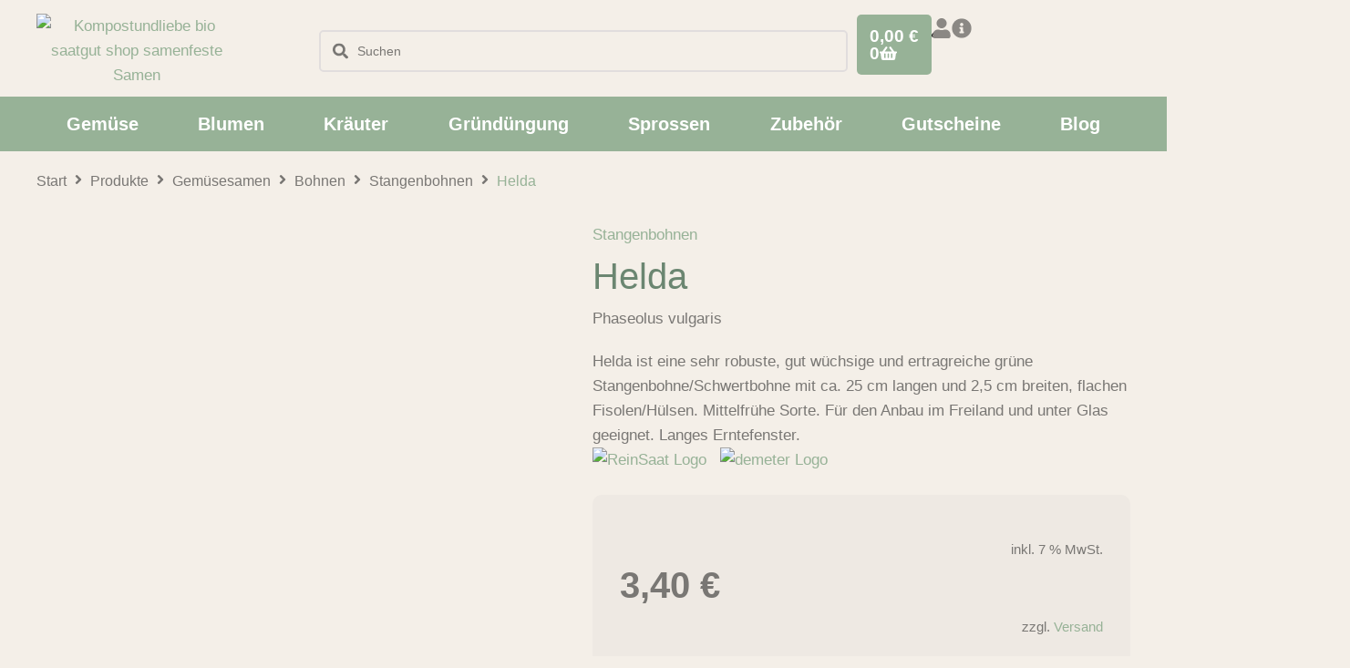

--- FILE ---
content_type: text/html; charset=UTF-8
request_url: https://www.kompostundliebe.de/bio-stangenbohne-helda-samenfestes-saatgut/
body_size: 102824
content:
<!DOCTYPE html>
<html lang="de" prefix="og: https://ogp.me/ns#">
<head><meta charset="UTF-8">
<link rel="profile" href="http://gmpg.org/xfn/11">
<link rel="pingback" href="https://www.kompostundliebe.de/xmlrpc.php"><meta name="viewport" content="width=device-width, initial-scale=1" />

            <script data-no-defer="1" data-ezscrex="false" data-cfasync="false" data-pagespeed-no-defer data-cookieconsent="ignore">
                var ctPublicFunctions = {"_ajax_nonce":"a505920944","_rest_nonce":"2a38243e48","_ajax_url":"\/wp-admin\/admin-ajax.php","_rest_url":"https:\/\/www.kompostundliebe.de\/wp-json\/","data__cookies_type":"none","data__ajax_type":"rest","data__bot_detector_enabled":"1","data__frontend_data_log_enabled":1,"cookiePrefix":"","wprocket_detected":false,"host_url":"www.kompostundliebe.de","text__ee_click_to_select":"Klicke, um die gesamten Daten auszuw\u00e4hlen","text__ee_original_email":"Die vollst\u00e4ndige Adresse lautet","text__ee_got_it":"Verstanden","text__ee_blocked":"Blockiert","text__ee_cannot_connect":"Kann keine Verbindung herstellen","text__ee_cannot_decode":"Kann E-Mail nicht dekodieren. Unbekannter Grund","text__ee_email_decoder":"CleanTalk E-Mail-Decoder","text__ee_wait_for_decoding":"Die Magie ist unterwegs!","text__ee_decoding_process":"Bitte warte einen Moment, w\u00e4hrend wir die Kontaktdaten entschl\u00fcsseln."}
            </script>
        
            <script data-no-defer="1" data-ezscrex="false" data-cfasync="false" data-pagespeed-no-defer data-cookieconsent="ignore">
                var ctPublic = {"_ajax_nonce":"a505920944","settings__forms__check_internal":"0","settings__forms__check_external":"0","settings__forms__force_protection":0,"settings__forms__search_test":"0","settings__forms__wc_add_to_cart":"0","settings__data__bot_detector_enabled":"1","settings__sfw__anti_crawler":0,"blog_home":"https:\/\/www.kompostundliebe.de\/","pixel__setting":"0","pixel__enabled":false,"pixel__url":null,"data__email_check_before_post":"1","data__email_check_exist_post":0,"data__cookies_type":"none","data__key_is_ok":true,"data__visible_fields_required":true,"wl_brandname":"Anti-Spam by CleanTalk","wl_brandname_short":"CleanTalk","ct_checkjs_key":"2ebe4e1bd3d56878a1a36c0b569380e08fdfbb9bf69f90adc86c58b3e419fcdf","emailEncoderPassKey":"55a2bac0edaace26bde1d3ec1ea171f9","bot_detector_forms_excluded":"W10=","advancedCacheExists":false,"varnishCacheExists":false,"wc_ajax_add_to_cart":true}
            </script>
        
<!-- Suchmaschinen-Optimierung durch Rank Math PRO - https://rankmath.com/ -->
<title>Helda BIO Bohnen Samenfestes Saatgut kaufen | 3,40&nbsp;&euro;</title>
<meta name="description" content="Helda ???? samenfestes Saatgut kaufen | Helda ist eine sehr robuste, gut wüchsige und ertragreiche grüne Stangenbohne/Schwertbohne mit ca. 25 cm langen und 2,5 cm breiten, flachen Fisolen/Hülsen. Mittelfrühe Sorte. Für den Anbau im Freiland und unter Glas geeignet. Langes Erntefenster."/>
<meta name="robots" content="follow, index, max-snippet:-1, max-video-preview:-1, max-image-preview:large"/>
<link rel="canonical" href="https://www.kompostundliebe.de/bio-stangenbohne-helda-samenfestes-saatgut/" />
<meta property="og:locale" content="de_DE" />
<meta property="og:type" content="product" />
<meta property="og:title" content="Helda BIO Bohnen Samenfestes Saatgut kaufen | 3,40&nbsp;&euro;" />
<meta property="og:description" content="Helda ???? samenfestes Saatgut kaufen | Helda ist eine sehr robuste, gut wüchsige und ertragreiche grüne Stangenbohne/Schwertbohne mit ca. 25 cm langen und 2,5 cm breiten, flachen Fisolen/Hülsen. Mittelfrühe Sorte. Für den Anbau im Freiland und unter Glas geeignet. Langes Erntefenster." />
<meta property="og:url" content="https://www.kompostundliebe.de/bio-stangenbohne-helda-samenfestes-saatgut/" />
<meta property="og:site_name" content="Kompost&amp;Liebe" />
<meta property="og:updated_time" content="2025-12-08T05:42:43+00:00" />
<meta property="og:image" content="https://www.kompostundliebe.de/wp-content/uploads/bo23_RS.jpg" />
<meta property="og:image:secure_url" content="https://www.kompostundliebe.de/wp-content/uploads/bo23_RS.jpg" />
<meta property="og:image:width" content="839" />
<meta property="og:image:height" content="1200" />
<meta property="og:image:alt" content="Stangenbohne Helda bio demeter gemüse samen sativa reinsaat kompost&amp;liebe kompost und liebe bio demeter düngung saatgut samen reinsaat kaufen" />
<meta property="og:image:type" content="image/jpeg" />
<meta property="product:brand" content="ReinSaat" />
<meta property="product:price:amount" content="3.4" />
<meta property="product:price:currency" content="EUR" />
<meta property="product:availability" content="instock" />
<meta name="twitter:card" content="summary_large_image" />
<meta name="twitter:title" content="Helda BIO Bohnen Samenfestes Saatgut kaufen | 3,40&nbsp;&euro;" />
<meta name="twitter:description" content="Helda ???? samenfestes Saatgut kaufen | Helda ist eine sehr robuste, gut wüchsige und ertragreiche grüne Stangenbohne/Schwertbohne mit ca. 25 cm langen und 2,5 cm breiten, flachen Fisolen/Hülsen. Mittelfrühe Sorte. Für den Anbau im Freiland und unter Glas geeignet. Langes Erntefenster." />
<meta name="twitter:image" content="https://www.kompostundliebe.de/wp-content/uploads/bo23_RS.jpg" />
<meta name="twitter:label1" content="Preis" />
<meta name="twitter:data1" content="3,40&nbsp;&euro;" />
<meta name="twitter:label2" content="Verfügbarkeit" />
<meta name="twitter:data2" content="Nur noch 7 vorrätig" />
<script type="application/ld+json" class="rank-math-schema">{"@context":"https://schema.org","@graph":[{"@type":["Store","Organization"],"@id":"https://www.kompostundliebe.de/#organization","name":"Kompost&amp;Liebe","url":"https://www.kompostundliebe.de","logo":{"@type":"ImageObject","@id":"https://www.kompostundliebe.de/#logo","url":"https://www.kompostundliebe.de/wp-content/uploads/kompostundliebe-logo500-2.png","contentUrl":"https://www.kompostundliebe.de/wp-content/uploads/kompostundliebe-logo500-2.png","caption":"Kompost&amp;Liebe","inLanguage":"de"},"openingHours":["Monday,Tuesday,Wednesday,Thursday,Friday,Saturday,Sunday 09:00-17:00"],"image":{"@id":"https://www.kompostundliebe.de/#logo"}},{"@type":"WebSite","@id":"https://www.kompostundliebe.de/#website","url":"https://www.kompostundliebe.de","name":"Kompost&amp;Liebe","alternateName":"Kompost&amp;Liebe","publisher":{"@id":"https://www.kompostundliebe.de/#organization"},"inLanguage":"de"},{"@type":"ImageObject","@id":"https://www.kompostundliebe.de/wp-content/uploads/bo23_RS.jpg","url":"https://www.kompostundliebe.de/wp-content/uploads/bo23_RS.jpg","width":"839","height":"1200","caption":"Stangenbohne Helda bio demeter gem\u00fcse samen sativa reinsaat kompost&amp;liebe kompost und liebe bio demeter d\u00fcngung saatgut samen reinsaat kaufen","inLanguage":"de"},{"@type":"ItemPage","@id":"https://www.kompostundliebe.de/bio-stangenbohne-helda-samenfestes-saatgut/#webpage","url":"https://www.kompostundliebe.de/bio-stangenbohne-helda-samenfestes-saatgut/","name":"Helda BIO Bohnen Samenfestes Saatgut kaufen | 3,40&nbsp;&euro;","datePublished":"2023-01-15T06:20:16+00:00","dateModified":"2025-12-08T05:42:43+00:00","isPartOf":{"@id":"https://www.kompostundliebe.de/#website"},"primaryImageOfPage":{"@id":"https://www.kompostundliebe.de/wp-content/uploads/bo23_RS.jpg"},"inLanguage":"de"},{"@type":"Product","brand":{"@type":"Brand","name":"ReinSaat"},"name":"Helda BIO Bohnen Samenfestes Saatgut kaufen | 3,40&nbsp;&euro;","description":"Helda ???? samenfestes Saatgut kaufen |   Helda ist eine sehr robuste, gut wu\u0308chsige und ertragreiche gru\u0308ne Stangenbohne/Schwertbohne mit ca. 25 cm langen und 2,5 cm breiten, flachen Fisolen/Hu\u0308lsen. Mittelfru\u0308he Sorte. Fu\u0308r den Anbau im Freiland und unter Glas geeignet. Langes Erntefenster.","sku":"bo23-rs","category":"Gem\u00fcsesamen &gt; Bohnen &gt; Stangenbohnen","mainEntityOfPage":{"@id":"https://www.kompostundliebe.de/bio-stangenbohne-helda-samenfestes-saatgut/#webpage"},"gtin":"9120003552120","image":[{"@type":"ImageObject","url":"https://www.kompostundliebe.de/wp-content/uploads/bo23_RS.jpg","height":"1200","width":"839"},{"@type":"ImageObject","url":"https://www.kompostundliebe.de/wp-content/uploads/Bo023_Helda2.jpg","height":"900","width":"1200"}],"offers":{"@type":"Offer","price":"3.40","priceCurrency":"EUR","priceValidUntil":"2027-12-31","availability":"http://schema.org/InStock","itemCondition":"NewCondition","url":"https://www.kompostundliebe.de/bio-stangenbohne-helda-samenfestes-saatgut/","seller":{"@type":"Organization","@id":"https://www.kompostundliebe.de/","name":"Kompost&amp;Liebe","url":"https://www.kompostundliebe.de","logo":"https://www.kompostundliebe.de/wp-content/uploads/kompostundliebe-logo500-2.png"},"priceSpecification":{"price":"3.4","priceCurrency":"EUR","valueAddedTaxIncluded":"true"}},"additionalProperty":[{"@type":"PropertyValue","name":"pa_aussaat-freiland"},{"@type":"PropertyValue","name":"pa_aussaatkalender-freiland","value":"Mai, Juni"},{"@type":"PropertyValue","name":"pa_aussaatkalender-ernte","value":"Juli, August, September"},{"@type":"PropertyValue","name":"pa_ernte","value":"Juli bis September"},{"@type":"PropertyValue","name":"pa_brand","value":"ReinSaat"},{"@type":"PropertyValue","name":"pa_botanische-bezeichnung","value":"Phaseolus vulgaris"},{"@type":"PropertyValue","name":"pa_waermebedarf","value":"frostempfindlich, hoch"},{"@type":"PropertyValue","name":"pa_naehrstoffbedarf","value":"gering-mittel"}],"@id":"https://www.kompostundliebe.de/bio-stangenbohne-helda-samenfestes-saatgut/#richSnippet"}]}</script>
<!-- /Rank Math WordPress SEO Plugin -->

<link rel='dns-prefetch' href='//fd.cleantalk.org' />
<link rel='dns-prefetch' href='//fonts.googleapis.com' />
<link rel="alternate" type="application/rss+xml" title="Kompost&amp;Liebe &raquo; Feed" href="https://www.kompostundliebe.de/feed/" />
<link rel="alternate" type="application/rss+xml" title="Kompost&amp;Liebe &raquo; Kommentar-Feed" href="https://www.kompostundliebe.de/comments/feed/" />
<link rel="alternate" type="application/rss+xml" title="Kompost&amp;Liebe &raquo; Helda-Kommentar-Feed" href="https://www.kompostundliebe.de/bio-stangenbohne-helda-samenfestes-saatgut/feed/" />
<link rel="alternate" title="oEmbed (JSON)" type="application/json+oembed" href="https://www.kompostundliebe.de/wp-json/oembed/1.0/embed?url=https%3A%2F%2Fwww.kompostundliebe.de%2Fbio-stangenbohne-helda-samenfestes-saatgut%2F" />
<link rel="alternate" title="oEmbed (XML)" type="text/xml+oembed" href="https://www.kompostundliebe.de/wp-json/oembed/1.0/embed?url=https%3A%2F%2Fwww.kompostundliebe.de%2Fbio-stangenbohne-helda-samenfestes-saatgut%2F&#038;format=xml" />
<style id='wp-img-auto-sizes-contain-inline-css' type='text/css'>
img:is([sizes=auto i],[sizes^="auto," i]){contain-intrinsic-size:3000px 1500px}
/*# sourceURL=wp-img-auto-sizes-contain-inline-css */
</style>

<link rel='stylesheet' id='jet-engine-wc-meta-boxes-css' href='https://www.kompostundliebe.de/wp-content/plugins/jet-engine/includes/compatibility/packages/woocommerce/inc/assets/css/admin/meta-boxes.css?ver=3.6.3' type='text/css' media='all' />
<link rel='stylesheet' id='swiper-css' href='https://www.kompostundliebe.de/wp-content/plugins/elementor/assets/lib/swiper/v8/css/swiper.min.css?ver=8.4.5' type='text/css' media='all' />
<link rel='stylesheet' id='e-swiper-css' href='https://www.kompostundliebe.de/wp-content/plugins/elementor/assets/css/conditionals/e-swiper.min.css?ver=3.34.3' type='text/css' media='all' />
<style id='wp-emoji-styles-inline-css' type='text/css'>

	img.wp-smiley, img.emoji {
		display: inline !important;
		border: none !important;
		box-shadow: none !important;
		height: 1em !important;
		width: 1em !important;
		margin: 0 0.07em !important;
		vertical-align: -0.1em !important;
		background: none !important;
		padding: 0 !important;
	}
/*# sourceURL=wp-emoji-styles-inline-css */
</style>
<link rel='stylesheet' id='wp-block-library-css' href='https://www.kompostundliebe.de/wp-includes/css/dist/block-library/style.min.css?ver=6.9' type='text/css' media='all' />
<style id='classic-theme-styles-inline-css' type='text/css'>
/*! This file is auto-generated */
.wp-block-button__link{color:#fff;background-color:#32373c;border-radius:9999px;box-shadow:none;text-decoration:none;padding:calc(.667em + 2px) calc(1.333em + 2px);font-size:1.125em}.wp-block-file__button{background:#32373c;color:#fff;text-decoration:none}
/*# sourceURL=/wp-includes/css/classic-themes.min.css */
</style>
<link rel='stylesheet' id='jet-engine-frontend-css' href='https://www.kompostundliebe.de/wp-content/plugins/jet-engine/assets/css/frontend.css?ver=3.6.3' type='text/css' media='all' />
<style id='global-styles-inline-css' type='text/css'>
:root{--wp--preset--aspect-ratio--square: 1;--wp--preset--aspect-ratio--4-3: 4/3;--wp--preset--aspect-ratio--3-4: 3/4;--wp--preset--aspect-ratio--3-2: 3/2;--wp--preset--aspect-ratio--2-3: 2/3;--wp--preset--aspect-ratio--16-9: 16/9;--wp--preset--aspect-ratio--9-16: 9/16;--wp--preset--color--black: #000000;--wp--preset--color--cyan-bluish-gray: #abb8c3;--wp--preset--color--white: #ffffff;--wp--preset--color--pale-pink: #f78da7;--wp--preset--color--vivid-red: #cf2e2e;--wp--preset--color--luminous-vivid-orange: #ff6900;--wp--preset--color--luminous-vivid-amber: #fcb900;--wp--preset--color--light-green-cyan: #7bdcb5;--wp--preset--color--vivid-green-cyan: #00d084;--wp--preset--color--pale-cyan-blue: #8ed1fc;--wp--preset--color--vivid-cyan-blue: #0693e3;--wp--preset--color--vivid-purple: #9b51e0;--wp--preset--gradient--vivid-cyan-blue-to-vivid-purple: linear-gradient(135deg,rgb(6,147,227) 0%,rgb(155,81,224) 100%);--wp--preset--gradient--light-green-cyan-to-vivid-green-cyan: linear-gradient(135deg,rgb(122,220,180) 0%,rgb(0,208,130) 100%);--wp--preset--gradient--luminous-vivid-amber-to-luminous-vivid-orange: linear-gradient(135deg,rgb(252,185,0) 0%,rgb(255,105,0) 100%);--wp--preset--gradient--luminous-vivid-orange-to-vivid-red: linear-gradient(135deg,rgb(255,105,0) 0%,rgb(207,46,46) 100%);--wp--preset--gradient--very-light-gray-to-cyan-bluish-gray: linear-gradient(135deg,rgb(238,238,238) 0%,rgb(169,184,195) 100%);--wp--preset--gradient--cool-to-warm-spectrum: linear-gradient(135deg,rgb(74,234,220) 0%,rgb(151,120,209) 20%,rgb(207,42,186) 40%,rgb(238,44,130) 60%,rgb(251,105,98) 80%,rgb(254,248,76) 100%);--wp--preset--gradient--blush-light-purple: linear-gradient(135deg,rgb(255,206,236) 0%,rgb(152,150,240) 100%);--wp--preset--gradient--blush-bordeaux: linear-gradient(135deg,rgb(254,205,165) 0%,rgb(254,45,45) 50%,rgb(107,0,62) 100%);--wp--preset--gradient--luminous-dusk: linear-gradient(135deg,rgb(255,203,112) 0%,rgb(199,81,192) 50%,rgb(65,88,208) 100%);--wp--preset--gradient--pale-ocean: linear-gradient(135deg,rgb(255,245,203) 0%,rgb(182,227,212) 50%,rgb(51,167,181) 100%);--wp--preset--gradient--electric-grass: linear-gradient(135deg,rgb(202,248,128) 0%,rgb(113,206,126) 100%);--wp--preset--gradient--midnight: linear-gradient(135deg,rgb(2,3,129) 0%,rgb(40,116,252) 100%);--wp--preset--font-size--small: 13px;--wp--preset--font-size--medium: 20px;--wp--preset--font-size--large: 36px;--wp--preset--font-size--x-large: 42px;--wp--preset--spacing--20: 0.44rem;--wp--preset--spacing--30: 0.67rem;--wp--preset--spacing--40: 1rem;--wp--preset--spacing--50: 1.5rem;--wp--preset--spacing--60: 2.25rem;--wp--preset--spacing--70: 3.38rem;--wp--preset--spacing--80: 5.06rem;--wp--preset--shadow--natural: 6px 6px 9px rgba(0, 0, 0, 0.2);--wp--preset--shadow--deep: 12px 12px 50px rgba(0, 0, 0, 0.4);--wp--preset--shadow--sharp: 6px 6px 0px rgba(0, 0, 0, 0.2);--wp--preset--shadow--outlined: 6px 6px 0px -3px rgb(255, 255, 255), 6px 6px rgb(0, 0, 0);--wp--preset--shadow--crisp: 6px 6px 0px rgb(0, 0, 0);}:where(.is-layout-flex){gap: 0.5em;}:where(.is-layout-grid){gap: 0.5em;}body .is-layout-flex{display: flex;}.is-layout-flex{flex-wrap: wrap;align-items: center;}.is-layout-flex > :is(*, div){margin: 0;}body .is-layout-grid{display: grid;}.is-layout-grid > :is(*, div){margin: 0;}:where(.wp-block-columns.is-layout-flex){gap: 2em;}:where(.wp-block-columns.is-layout-grid){gap: 2em;}:where(.wp-block-post-template.is-layout-flex){gap: 1.25em;}:where(.wp-block-post-template.is-layout-grid){gap: 1.25em;}.has-black-color{color: var(--wp--preset--color--black) !important;}.has-cyan-bluish-gray-color{color: var(--wp--preset--color--cyan-bluish-gray) !important;}.has-white-color{color: var(--wp--preset--color--white) !important;}.has-pale-pink-color{color: var(--wp--preset--color--pale-pink) !important;}.has-vivid-red-color{color: var(--wp--preset--color--vivid-red) !important;}.has-luminous-vivid-orange-color{color: var(--wp--preset--color--luminous-vivid-orange) !important;}.has-luminous-vivid-amber-color{color: var(--wp--preset--color--luminous-vivid-amber) !important;}.has-light-green-cyan-color{color: var(--wp--preset--color--light-green-cyan) !important;}.has-vivid-green-cyan-color{color: var(--wp--preset--color--vivid-green-cyan) !important;}.has-pale-cyan-blue-color{color: var(--wp--preset--color--pale-cyan-blue) !important;}.has-vivid-cyan-blue-color{color: var(--wp--preset--color--vivid-cyan-blue) !important;}.has-vivid-purple-color{color: var(--wp--preset--color--vivid-purple) !important;}.has-black-background-color{background-color: var(--wp--preset--color--black) !important;}.has-cyan-bluish-gray-background-color{background-color: var(--wp--preset--color--cyan-bluish-gray) !important;}.has-white-background-color{background-color: var(--wp--preset--color--white) !important;}.has-pale-pink-background-color{background-color: var(--wp--preset--color--pale-pink) !important;}.has-vivid-red-background-color{background-color: var(--wp--preset--color--vivid-red) !important;}.has-luminous-vivid-orange-background-color{background-color: var(--wp--preset--color--luminous-vivid-orange) !important;}.has-luminous-vivid-amber-background-color{background-color: var(--wp--preset--color--luminous-vivid-amber) !important;}.has-light-green-cyan-background-color{background-color: var(--wp--preset--color--light-green-cyan) !important;}.has-vivid-green-cyan-background-color{background-color: var(--wp--preset--color--vivid-green-cyan) !important;}.has-pale-cyan-blue-background-color{background-color: var(--wp--preset--color--pale-cyan-blue) !important;}.has-vivid-cyan-blue-background-color{background-color: var(--wp--preset--color--vivid-cyan-blue) !important;}.has-vivid-purple-background-color{background-color: var(--wp--preset--color--vivid-purple) !important;}.has-black-border-color{border-color: var(--wp--preset--color--black) !important;}.has-cyan-bluish-gray-border-color{border-color: var(--wp--preset--color--cyan-bluish-gray) !important;}.has-white-border-color{border-color: var(--wp--preset--color--white) !important;}.has-pale-pink-border-color{border-color: var(--wp--preset--color--pale-pink) !important;}.has-vivid-red-border-color{border-color: var(--wp--preset--color--vivid-red) !important;}.has-luminous-vivid-orange-border-color{border-color: var(--wp--preset--color--luminous-vivid-orange) !important;}.has-luminous-vivid-amber-border-color{border-color: var(--wp--preset--color--luminous-vivid-amber) !important;}.has-light-green-cyan-border-color{border-color: var(--wp--preset--color--light-green-cyan) !important;}.has-vivid-green-cyan-border-color{border-color: var(--wp--preset--color--vivid-green-cyan) !important;}.has-pale-cyan-blue-border-color{border-color: var(--wp--preset--color--pale-cyan-blue) !important;}.has-vivid-cyan-blue-border-color{border-color: var(--wp--preset--color--vivid-cyan-blue) !important;}.has-vivid-purple-border-color{border-color: var(--wp--preset--color--vivid-purple) !important;}.has-vivid-cyan-blue-to-vivid-purple-gradient-background{background: var(--wp--preset--gradient--vivid-cyan-blue-to-vivid-purple) !important;}.has-light-green-cyan-to-vivid-green-cyan-gradient-background{background: var(--wp--preset--gradient--light-green-cyan-to-vivid-green-cyan) !important;}.has-luminous-vivid-amber-to-luminous-vivid-orange-gradient-background{background: var(--wp--preset--gradient--luminous-vivid-amber-to-luminous-vivid-orange) !important;}.has-luminous-vivid-orange-to-vivid-red-gradient-background{background: var(--wp--preset--gradient--luminous-vivid-orange-to-vivid-red) !important;}.has-very-light-gray-to-cyan-bluish-gray-gradient-background{background: var(--wp--preset--gradient--very-light-gray-to-cyan-bluish-gray) !important;}.has-cool-to-warm-spectrum-gradient-background{background: var(--wp--preset--gradient--cool-to-warm-spectrum) !important;}.has-blush-light-purple-gradient-background{background: var(--wp--preset--gradient--blush-light-purple) !important;}.has-blush-bordeaux-gradient-background{background: var(--wp--preset--gradient--blush-bordeaux) !important;}.has-luminous-dusk-gradient-background{background: var(--wp--preset--gradient--luminous-dusk) !important;}.has-pale-ocean-gradient-background{background: var(--wp--preset--gradient--pale-ocean) !important;}.has-electric-grass-gradient-background{background: var(--wp--preset--gradient--electric-grass) !important;}.has-midnight-gradient-background{background: var(--wp--preset--gradient--midnight) !important;}.has-small-font-size{font-size: var(--wp--preset--font-size--small) !important;}.has-medium-font-size{font-size: var(--wp--preset--font-size--medium) !important;}.has-large-font-size{font-size: var(--wp--preset--font-size--large) !important;}.has-x-large-font-size{font-size: var(--wp--preset--font-size--x-large) !important;}
:where(.wp-block-post-template.is-layout-flex){gap: 1.25em;}:where(.wp-block-post-template.is-layout-grid){gap: 1.25em;}
:where(.wp-block-term-template.is-layout-flex){gap: 1.25em;}:where(.wp-block-term-template.is-layout-grid){gap: 1.25em;}
:where(.wp-block-columns.is-layout-flex){gap: 2em;}:where(.wp-block-columns.is-layout-grid){gap: 2em;}
:root :where(.wp-block-pullquote){font-size: 1.5em;line-height: 1.6;}
/*# sourceURL=global-styles-inline-css */
</style>
<link rel='stylesheet' id='woo-coupon-usage-style-css' href='https://www.kompostundliebe.de/wp-content/plugins/woo-coupon-usage/css/style.css?ver=7.0.0' type='text/css' media='all' />
<link rel='stylesheet' id='cleantalk-public-css-css' href='https://www.kompostundliebe.de/wp-content/plugins/cleantalk-spam-protect/css/cleantalk-public.min.css?ver=6.71.1_1769492021' type='text/css' media='all' />
<link rel='stylesheet' id='cleantalk-email-decoder-css-css' href='https://www.kompostundliebe.de/wp-content/plugins/cleantalk-spam-protect/css/cleantalk-email-decoder.min.css?ver=6.71.1_1769492021' type='text/css' media='all' />
<link rel='stylesheet' id='photoswipe-css' href='https://www.kompostundliebe.de/wp-content/plugins/woocommerce/assets/css/photoswipe/photoswipe.min.css?ver=10.4.3' type='text/css' media='all' />
<link rel='stylesheet' id='photoswipe-default-skin-css' href='https://www.kompostundliebe.de/wp-content/plugins/woocommerce/assets/css/photoswipe/default-skin/default-skin.min.css?ver=10.4.3' type='text/css' media='all' />
<link rel='stylesheet' id='woocommerce-layout-css' href='https://www.kompostundliebe.de/wp-content/plugins/woocommerce/assets/css/woocommerce-layout.css?ver=10.4.3' type='text/css' media='all' />
<link rel='stylesheet' id='woocommerce-smallscreen-css' href='https://www.kompostundliebe.de/wp-content/plugins/woocommerce/assets/css/woocommerce-smallscreen.css?ver=10.4.3' type='text/css' media='only screen and (max-width: 768px)' />
<link rel='stylesheet' id='woocommerce-general-css' href='https://www.kompostundliebe.de/wp-content/plugins/woocommerce/assets/css/woocommerce.css?ver=10.4.3' type='text/css' media='all' />
<style id='woocommerce-inline-inline-css' type='text/css'>
.woocommerce form .form-row .required { visibility: visible; }
/*# sourceURL=woocommerce-inline-inline-css */
</style>
<link rel='stylesheet' id='cmplz-general-css' href='https://www.kompostundliebe.de/wp-content/plugins/complianz-gdpr/assets/css/cookieblocker.min.css?ver=1765947449' type='text/css' media='all' />
<link rel='stylesheet' id='iksm-public-style-css' href='https://www.kompostundliebe.de/wp-content/plugins/iks-menu-pro/assets/css/public.css?ver=1.12.1' type='text/css' media='all' />
<link rel='stylesheet' id='yith-wcbr-css' href='https://www.kompostundliebe.de/wp-content/plugins/yith-woocommerce-brands-add-on/assets/css/yith-wcbr.css?ver=2.38.0' type='text/css' media='all' />
<link rel='stylesheet' id='font-awesome-css' href='https://www.kompostundliebe.de/wp-content/plugins/elementor/assets/lib/font-awesome/css/font-awesome.min.css?ver=4.7.0' type='text/css' media='all' />
<style id='font-awesome-inline-css' type='text/css'>
[data-font="FontAwesome"]:before {font-family: 'FontAwesome' !important;content: attr(data-icon) !important;speak: none !important;font-weight: normal !important;font-variant: normal !important;text-transform: none !important;line-height: 1 !important;font-style: normal !important;-webkit-font-smoothing: antialiased !important;-moz-osx-font-smoothing: grayscale !important;}
/*# sourceURL=font-awesome-inline-css */
</style>
<link rel='stylesheet' id='kava-parent-theme-style-css' href='https://www.kompostundliebe.de/wp-content/themes/kava/style.css?ver=2.1.4' type='text/css' media='all' />
<link rel='stylesheet' id='kava-theme-style-css' href='https://www.kompostundliebe.de/wp-content/themes/kava-child/style.css?ver=2.1.4' type='text/css' media='all' />
<link rel='stylesheet' id='cx-google-fonts-kava-css' href='//fonts.googleapis.com/css?family=Roboto%3A300%2C400%2C500%2C900%7CMontserrat%3A700&#038;subset=latin&#038;ver=6.9' type='text/css' media='all' />
<link rel='stylesheet' id='font-awesome-all-css' href='https://www.kompostundliebe.de/wp-content/plugins/jet-menu/assets/public/lib/font-awesome/css/all.min.css?ver=5.12.0' type='text/css' media='all' />
<link rel='stylesheet' id='font-awesome-v4-shims-css' href='https://www.kompostundliebe.de/wp-content/plugins/jet-menu/assets/public/lib/font-awesome/css/v4-shims.min.css?ver=5.12.0' type='text/css' media='all' />
<link rel='stylesheet' id='jet-menu-public-styles-css' href='https://www.kompostundliebe.de/wp-content/plugins/jet-menu/assets/public/css/public.css?ver=2.4.8' type='text/css' media='all' />
<link rel='stylesheet' id='jet-popup-frontend-css' href='https://www.kompostundliebe.de/wp-content/plugins/jet-popup/assets/css/jet-popup-frontend.css?ver=2.0.11' type='text/css' media='all' />
<link rel='stylesheet' id='jet-woo-builder-css' href='https://www.kompostundliebe.de/wp-content/plugins/jet-woo-builder/assets/css/frontend.css?ver=2.1.17' type='text/css' media='all' />
<style id='jet-woo-builder-inline-css' type='text/css'>
@font-face {
				font-family: "WooCommerce";
				font-weight: normal;
				font-style: normal;
				src: url("https://www.kompostundliebe.de/wp-content/plugins/woocommerce/assets/fonts/WooCommerce.eot");
				src: url("https://www.kompostundliebe.de/wp-content/plugins/woocommerce/assets/fonts/WooCommerce.eot?#iefix") format("embedded-opentype"),
					 url("https://www.kompostundliebe.de/wp-content/plugins/woocommerce/assets/fonts/WooCommerce.woff") format("woff"),
					 url("https://www.kompostundliebe.de/wp-content/plugins/woocommerce/assets/fonts/WooCommerce.ttf") format("truetype"),
					 url("https://www.kompostundliebe.de/wp-content/plugins/woocommerce/assets/fonts/WooCommerce.svg#WooCommerce") format("svg");
			}
/*# sourceURL=jet-woo-builder-inline-css */
</style>
<link rel='stylesheet' id='jet-woo-builder-kava-css' href='https://www.kompostundliebe.de/wp-content/plugins/jet-woo-builder/includes/compatibility/packages/themes/kava/assets/css/style.css?ver=2.1.17' type='text/css' media='all' />
<link rel='stylesheet' id='mediaelement-css' href='https://www.kompostundliebe.de/wp-includes/js/mediaelement/mediaelementplayer-legacy.min.css?ver=4.2.17' type='text/css' media='all' />
<link rel='stylesheet' id='jet-gallery-frontend-css' href='https://www.kompostundliebe.de/wp-content/plugins/jet-woo-product-gallery/assets/css/frontend.css?ver=2.1.21' type='text/css' media='all' />
<link rel='stylesheet' id='jet-gallery-widget-gallery-anchor-nav-css' href='https://www.kompostundliebe.de/wp-content/plugins/jet-woo-product-gallery/assets/css/widgets/gallery-anchor-nav.css?ver=2.1.21' type='text/css' media='all' />
<link rel='stylesheet' id='jet-gallery-widget-gallery-grid-css' href='https://www.kompostundliebe.de/wp-content/plugins/jet-woo-product-gallery/assets/css/widgets/gallery-grid.css?ver=2.1.21' type='text/css' media='all' />
<link rel='stylesheet' id='jet-gallery-widget-gallery-modern-css' href='https://www.kompostundliebe.de/wp-content/plugins/jet-woo-product-gallery/assets/css/widgets/gallery-modern.css?ver=2.1.21' type='text/css' media='all' />
<link rel='stylesheet' id='jet-gallery-widget-gallery-slider-css' href='https://www.kompostundliebe.de/wp-content/plugins/jet-woo-product-gallery/assets/css/widgets/gallery-slider.css?ver=2.1.21' type='text/css' media='all' />
<link rel='stylesheet' id='jet-blocks-css' href='https://www.kompostundliebe.de/wp-content/uploads/elementor/css/custom-jet-blocks.css?ver=1.3.16' type='text/css' media='all' />
<link rel='stylesheet' id='elementor-frontend-css' href='https://www.kompostundliebe.de/wp-content/uploads/elementor/css/custom-frontend.min.css?ver=1769492074' type='text/css' media='all' />
<style id='elementor-frontend-inline-css' type='text/css'>

				.elementor-widget-woocommerce-checkout-page .woocommerce table.woocommerce-checkout-review-order-table {
				    margin: var(--sections-margin, 24px 0 24px 0);
				    padding: var(--sections-padding, 16px 16px);
				}
				.elementor-widget-woocommerce-checkout-page .woocommerce table.woocommerce-checkout-review-order-table .cart_item td.product-name {
				    padding-right: 20px;
				}
				.elementor-widget-woocommerce-checkout-page .woocommerce .woocommerce-checkout #payment {
					border: none;
					padding: 0;
				}
				.elementor-widget-woocommerce-checkout-page .woocommerce .e-checkout__order_review-2 {
					background: var(--sections-background-color, #ffffff);
				    border-radius: var(--sections-border-radius, 3px);
				    padding: var(--sections-padding, 16px 30px);
				    margin: var(--sections-margin, 0 0 24px 0);
				    border-style: var(--sections-border-type, solid);
				    border-color: var(--sections-border-color, #D5D8DC);
				    border-width: 1px;
				    display: block;
				}
				.elementor-widget-woocommerce-checkout-page .woocommerce-checkout .place-order {
					display: -webkit-box;
					display: -ms-flexbox;
					display: flex;
					-webkit-box-orient: vertical;
					-webkit-box-direction: normal;
					-ms-flex-direction: column;
					flex-direction: column;
					-ms-flex-wrap: wrap;
					flex-wrap: wrap;
					padding: 0;
					margin-bottom: 0;
					margin-top: 1em;
					-webkit-box-align: var(--place-order-title-alignment, stretch);
					-ms-flex-align: var(--place-order-title-alignment, stretch);
					align-items: var(--place-order-title-alignment, stretch); 
				}
				.elementor-widget-woocommerce-checkout-page .woocommerce-checkout #place_order {
					background-color: #5bc0de;
					width: var(--purchase-button-width, auto);
					float: none;
					color: var(--purchase-button-normal-text-color, #ffffff);
					min-height: auto;
					padding: var(--purchase-button-padding, 1em 1em);
					border-radius: var(--purchase-button-border-radius, 3px); 
		        }
		        .elementor-widget-woocommerce-checkout-page .woocommerce-checkout #place_order:hover {
					background-color: #5bc0de;
					color: var(--purchase-button-hover-text-color, #ffffff);
					border-color: var(--purchase-button-hover-border-color, #5bc0de);
					-webkit-transition-duration: var(--purchase-button-hover-transition-duration, 0.3s);
					-o-transition-duration: var(--purchase-button-hover-transition-duration, 0.3s);
					transition-duration: var(--purchase-button-hover-transition-duration, 0.3s); 
                }
			
/*# sourceURL=elementor-frontend-inline-css */
</style>
<link rel='stylesheet' id='elementor-post-72906-css' href='https://www.kompostundliebe.de/wp-content/uploads/elementor/css/post-72906.css?ver=1769492076' type='text/css' media='all' />
<link rel='stylesheet' id='jet-tabs-frontend-css' href='https://www.kompostundliebe.de/wp-content/plugins/jet-tabs/assets/css/jet-tabs-frontend.css?ver=2.2.7' type='text/css' media='all' />
<link rel='stylesheet' id='jet-tricks-frontend-css' href='https://www.kompostundliebe.de/wp-content/plugins/jet-tricks/assets/css/jet-tricks-frontend.css?ver=1.5.1' type='text/css' media='all' />
<link rel='stylesheet' id='elementor-post-73246-css' href='https://www.kompostundliebe.de/wp-content/uploads/elementor/css/post-73246.css?ver=1769492076' type='text/css' media='all' />
<link rel='stylesheet' id='elementor-post-75090-css' href='https://www.kompostundliebe.de/wp-content/uploads/elementor/css/post-75090.css?ver=1769492076' type='text/css' media='all' />
<link rel='stylesheet' id='jet-theme-core-frontend-styles-css' href='https://www.kompostundliebe.de/wp-content/plugins/jet-theme-core/assets/css/frontend.css?ver=2.2.2.1' type='text/css' media='all' />
<link rel='stylesheet' id='pafe-57875-css' href='https://www.kompostundliebe.de/wp-content/uploads/premium-addons-elementor/pafe-57875.css?ver=1765172563' type='text/css' media='all' />
<link rel='stylesheet' id='elementor-post-57875-css' href='https://www.kompostundliebe.de/wp-content/uploads/elementor/css/post-57875.css?ver=1769492076' type='text/css' media='all' />
<link rel='stylesheet' id='widget-heading-css' href='https://www.kompostundliebe.de/wp-content/plugins/elementor/assets/css/widget-heading.min.css?ver=3.34.3' type='text/css' media='all' />
<link rel='stylesheet' id='widget-nav-menu-css' href='https://www.kompostundliebe.de/wp-content/uploads/elementor/css/custom-pro-widget-nav-menu.min.css?ver=1769492075' type='text/css' media='all' />
<link rel='stylesheet' id='widget-image-css' href='https://www.kompostundliebe.de/wp-content/plugins/elementor/assets/css/widget-image.min.css?ver=3.34.3' type='text/css' media='all' />
<link rel='stylesheet' id='elementor-post-54308-css' href='https://www.kompostundliebe.de/wp-content/uploads/elementor/css/post-54308.css?ver=1769492076' type='text/css' media='all' />
<link rel='stylesheet' id='e-woocommerce-notices-css' href='https://www.kompostundliebe.de/wp-content/plugins/elementor-pro/assets/css/woocommerce-notices.min.css?ver=3.34.0' type='text/css' media='all' />
<link rel='stylesheet' id='woocommerce-gzd-layout-css' href='https://www.kompostundliebe.de/wp-content/plugins/woocommerce-germanized/build/static/layout-styles.css?ver=3.20.5' type='text/css' media='all' />
<style id='woocommerce-gzd-layout-inline-css' type='text/css'>
.woocommerce-checkout .shop_table { background-color: #d3d3d3; } .product p.deposit-packaging-type { font-size: 1.25em !important; }
                .wc-gzd-nutri-score-value-a {
                    background: url(https://www.kompostundliebe.de/wp-content/plugins/woocommerce-germanized/assets/images/nutri-score-a.svg) no-repeat;
                }
                .wc-gzd-nutri-score-value-b {
                    background: url(https://www.kompostundliebe.de/wp-content/plugins/woocommerce-germanized/assets/images/nutri-score-b.svg) no-repeat;
                }
                .wc-gzd-nutri-score-value-c {
                    background: url(https://www.kompostundliebe.de/wp-content/plugins/woocommerce-germanized/assets/images/nutri-score-c.svg) no-repeat;
                }
                .wc-gzd-nutri-score-value-d {
                    background: url(https://www.kompostundliebe.de/wp-content/plugins/woocommerce-germanized/assets/images/nutri-score-d.svg) no-repeat;
                }
                .wc-gzd-nutri-score-value-e {
                    background: url(https://www.kompostundliebe.de/wp-content/plugins/woocommerce-germanized/assets/images/nutri-score-e.svg) no-repeat;
                }
            
/*# sourceURL=woocommerce-gzd-layout-inline-css */
</style>
<link rel='stylesheet' id='jquery-chosen-css' href='https://www.kompostundliebe.de/wp-content/plugins/jet-search/assets/lib/chosen/chosen.min.css?ver=1.8.7' type='text/css' media='all' />
<link rel='stylesheet' id='jet-search-css' href='https://www.kompostundliebe.de/wp-content/plugins/jet-search/assets/css/jet-search.css?ver=3.5.6' type='text/css' media='all' />
<script type="text/javascript" src="https://www.kompostundliebe.de/wp-includes/js/jquery/jquery.min.js?ver=3.7.1" id="jquery-core-js"></script>
<script type="text/javascript" src="https://www.kompostundliebe.de/wp-includes/js/jquery/jquery-migrate.min.js?ver=3.4.1" id="jquery-migrate-js"></script>
<script type="text/javascript" src="https://www.kompostundliebe.de/wp-includes/js/imagesloaded.min.js?ver=6.9" id="imagesLoaded-js"></script>
<script type="text/javascript" src="https://www.kompostundliebe.de/wp-content/plugins/cleantalk-spam-protect/js/apbct-public-bundle.min.js?ver=6.71.1_1769492021" id="apbct-public-bundle.min-js-js"></script>
<script type="text/javascript" src="https://fd.cleantalk.org/ct-bot-detector-wrapper.js?ver=6.71.1" id="ct_bot_detector-js" defer="defer" data-wp-strategy="defer"></script>
<script type="text/javascript" src="https://www.kompostundliebe.de/wp-content/plugins/woocommerce/assets/js/jquery-blockui/jquery.blockUI.min.js?ver=2.7.0-wc.10.4.3" id="wc-jquery-blockui-js" defer="defer" data-wp-strategy="defer"></script>
<script type="text/javascript" id="wc-add-to-cart-js-extra">
/* <![CDATA[ */
var wc_add_to_cart_params = {"ajax_url":"/wp-admin/admin-ajax.php","wc_ajax_url":"/?wc-ajax=%%endpoint%%","i18n_view_cart":"Warenkorb anzeigen","cart_url":"https://www.kompostundliebe.de/cart/","is_cart":"","cart_redirect_after_add":"no"};
//# sourceURL=wc-add-to-cart-js-extra
/* ]]> */
</script>
<script type="text/javascript" src="https://www.kompostundliebe.de/wp-content/plugins/woocommerce/assets/js/frontend/add-to-cart.min.js?ver=10.4.3" id="wc-add-to-cart-js" defer="defer" data-wp-strategy="defer"></script>
<script type="text/javascript" src="https://www.kompostundliebe.de/wp-content/plugins/woocommerce/assets/js/zoom/jquery.zoom.min.js?ver=1.7.21-wc.10.4.3" id="wc-zoom-js" defer="defer" data-wp-strategy="defer"></script>
<script type="text/javascript" src="https://www.kompostundliebe.de/wp-content/plugins/woocommerce/assets/js/flexslider/jquery.flexslider.min.js?ver=2.7.2-wc.10.4.3" id="wc-flexslider-js" defer="defer" data-wp-strategy="defer"></script>
<script type="text/javascript" src="https://www.kompostundliebe.de/wp-content/plugins/woocommerce/assets/js/photoswipe/photoswipe.min.js?ver=4.1.1-wc.10.4.3" id="wc-photoswipe-js" defer="defer" data-wp-strategy="defer"></script>
<script type="text/javascript" src="https://www.kompostundliebe.de/wp-content/plugins/woocommerce/assets/js/photoswipe/photoswipe-ui-default.min.js?ver=4.1.1-wc.10.4.3" id="wc-photoswipe-ui-default-js" defer="defer" data-wp-strategy="defer"></script>
<script type="text/javascript" id="wc-single-product-js-extra">
/* <![CDATA[ */
var wc_single_product_params = {"i18n_required_rating_text":"Bitte w\u00e4hle eine Bewertung","i18n_rating_options":["1 von 5\u00a0Sternen","2 von 5\u00a0Sternen","3 von 5\u00a0Sternen","4 von 5\u00a0Sternen","5 von 5\u00a0Sternen"],"i18n_product_gallery_trigger_text":"Bildergalerie im Vollbildmodus anzeigen","review_rating_required":"yes","flexslider":{"rtl":false,"animation":"slide","smoothHeight":true,"directionNav":false,"controlNav":"thumbnails","slideshow":false,"animationSpeed":500,"animationLoop":false,"allowOneSlide":false},"zoom_enabled":"1","zoom_options":[],"photoswipe_enabled":"1","photoswipe_options":{"shareEl":false,"closeOnScroll":false,"history":false,"hideAnimationDuration":0,"showAnimationDuration":0},"flexslider_enabled":"1"};
//# sourceURL=wc-single-product-js-extra
/* ]]> */
</script>
<script type="text/javascript" src="https://www.kompostundliebe.de/wp-content/plugins/woocommerce/assets/js/frontend/single-product.min.js?ver=10.4.3" id="wc-single-product-js" defer="defer" data-wp-strategy="defer"></script>
<script type="text/javascript" src="https://www.kompostundliebe.de/wp-content/plugins/woocommerce/assets/js/js-cookie/js.cookie.min.js?ver=2.1.4-wc.10.4.3" id="wc-js-cookie-js" defer="defer" data-wp-strategy="defer"></script>
<script type="text/javascript" id="woocommerce-js-extra">
/* <![CDATA[ */
var woocommerce_params = {"ajax_url":"/wp-admin/admin-ajax.php","wc_ajax_url":"/?wc-ajax=%%endpoint%%","i18n_password_show":"Passwort anzeigen","i18n_password_hide":"Passwort ausblenden"};
//# sourceURL=woocommerce-js-extra
/* ]]> */
</script>
<script type="text/javascript" src="https://www.kompostundliebe.de/wp-content/plugins/woocommerce/assets/js/frontend/woocommerce.min.js?ver=10.4.3" id="woocommerce-js" defer="defer" data-wp-strategy="defer"></script>
<script type="text/javascript" src="https://www.kompostundliebe.de/wp-content/plugins/iks-menu-pro/assets/js/public.js?ver=1.12.1" id="iksm-public-script-js"></script>
<script type="text/javascript" src="https://www.kompostundliebe.de/wp-content/plugins/iks-menu-pro/assets/js/menu.js?ver=1.12.1" id="iksm-menu-script-js"></script>
<script type="text/javascript" id="WCPAY_ASSETS-js-extra">
/* <![CDATA[ */
var wcpayAssets = {"url":"https://www.kompostundliebe.de/wp-content/plugins/woocommerce-payments/dist/"};
//# sourceURL=WCPAY_ASSETS-js-extra
/* ]]> */
</script>
<script type="text/javascript" id="wc-gzd-unit-price-observer-queue-js-extra">
/* <![CDATA[ */
var wc_gzd_unit_price_observer_queue_params = {"ajax_url":"/wp-admin/admin-ajax.php","wc_ajax_url":"/?wc-ajax=%%endpoint%%","refresh_unit_price_nonce":"4357075078"};
//# sourceURL=wc-gzd-unit-price-observer-queue-js-extra
/* ]]> */
</script>
<script type="text/javascript" src="https://www.kompostundliebe.de/wp-content/plugins/woocommerce-germanized/build/static/unit-price-observer-queue.js?ver=3.20.5" id="wc-gzd-unit-price-observer-queue-js" defer="defer" data-wp-strategy="defer"></script>
<script type="text/javascript" src="https://www.kompostundliebe.de/wp-content/plugins/woocommerce/assets/js/accounting/accounting.min.js?ver=0.4.2" id="wc-accounting-js"></script>
<script type="text/javascript" id="wc-gzd-unit-price-observer-js-extra">
/* <![CDATA[ */
var wc_gzd_unit_price_observer_params = {"wrapper":".product","price_selector":{"p.price":{"is_total_price":false,"is_primary_selector":true,"quantity_selector":""}},"replace_price":"1","product_id":"71113","price_decimal_sep":",","price_thousand_sep":".","qty_selector":"input.quantity, input.qty","refresh_on_load":"1"};
//# sourceURL=wc-gzd-unit-price-observer-js-extra
/* ]]> */
</script>
<script type="text/javascript" src="https://www.kompostundliebe.de/wp-content/plugins/woocommerce-germanized/build/static/unit-price-observer.js?ver=3.20.5" id="wc-gzd-unit-price-observer-js" defer="defer" data-wp-strategy="defer"></script>
<link rel="https://api.w.org/" href="https://www.kompostundliebe.de/wp-json/" /><link rel="alternate" title="JSON" type="application/json" href="https://www.kompostundliebe.de/wp-json/wp/v2/product/71113" /><link rel="EditURI" type="application/rsd+xml" title="RSD" href="https://www.kompostundliebe.de/xmlrpc.php?rsd" />
<meta name="generator" content="WordPress 6.9" />
<link rel='shortlink' href='https://www.kompostundliebe.de/?p=71113' />
			<style>.cmplz-hidden {
					display: none !important;
				}</style><style type="text/css" id="iksm-dynamic-style"></style>	<noscript><style>.woocommerce-product-gallery{ opacity: 1 !important; }</style></noscript>
	<meta name="google-adsense-account" content="ca-pub-3695693165018161">
			<style>
				.e-con.e-parent:nth-of-type(n+4):not(.e-lazyloaded):not(.e-no-lazyload),
				.e-con.e-parent:nth-of-type(n+4):not(.e-lazyloaded):not(.e-no-lazyload) * {
					background-image: none !important;
				}
				@media screen and (max-height: 1024px) {
					.e-con.e-parent:nth-of-type(n+3):not(.e-lazyloaded):not(.e-no-lazyload),
					.e-con.e-parent:nth-of-type(n+3):not(.e-lazyloaded):not(.e-no-lazyload) * {
						background-image: none !important;
					}
				}
				@media screen and (max-height: 640px) {
					.e-con.e-parent:nth-of-type(n+2):not(.e-lazyloaded):not(.e-no-lazyload),
					.e-con.e-parent:nth-of-type(n+2):not(.e-lazyloaded):not(.e-no-lazyload) * {
						background-image: none !important;
					}
				}
			</style>
			<script type="text/javascript" id="google_gtagjs" src="https://www.googletagmanager.com/gtag/js?id=G-RVFBPPB67E" async="async"></script>
<script type="text/javascript" id="google_gtagjs-inline">
/* <![CDATA[ */
window.dataLayer = window.dataLayer || [];function gtag(){dataLayer.push(arguments);}gtag('js', new Date());gtag('config', 'G-RVFBPPB67E', {} );
/* ]]> */
</script>
<link rel="icon" href="https://www.kompostundliebe.de/wp-content/uploads/2021/02/cropped-Favicon2-1-32x32.png" sizes="32x32" />
<link rel="icon" href="https://www.kompostundliebe.de/wp-content/uploads/2021/02/cropped-Favicon2-1-192x192.png" sizes="192x192" />
<link rel="apple-touch-icon" href="https://www.kompostundliebe.de/wp-content/uploads/2021/02/cropped-Favicon2-1-180x180.png" />
<meta name="msapplication-TileImage" content="https://www.kompostundliebe.de/wp-content/uploads/2021/02/cropped-Favicon2-1-270x270.png" />
		<style type="text/css" id="wp-custom-css">
			.elementor-widget-woocommerce-products.elementor-wc-products ul.products li.product .button {
    font-family: "DM Serif Display", Sans-serif;
    
} 

p {
   display:block 
	 margin-block-start: 0em;
    margin-block-end: 0em;
    margin-inline-start: 0px;
   	margin-inline-end: 0px; 

}

.woocommerce .product .elementor-jet-single-add-to-cart .cart .quantity .qty {
    width: 3.5em;
    
}

.jet-smart-filters-color-image[data-indexer-rule="hide"] {
    visibility: hidden;
    position: absolute;
    pointer-events: none;
    height: 0;
    padding: 0;
    margin: 0;
}

/* Anpassung des umliegenden Bereichs */
.jet-smart-filters-color-image[data-indexer-rule="hide"] + .filter3 {
    margin-right: 50px; 
}



.elementor-menu-cart__toggle .elementor-button:focus {
  color:var(--toggle-button-hover-text-color,#69727d);
  background-color:var(--toggle-button-hover-background-color,transparent);
  border-color:var(--toggle-button-hover-border-color,#00000000)
}

.showhover {
    opacity: 0;
    transition: opacity 0.3s ease;
}

.woocommerce table.shop_attributes th {
    width: 40%;
    border-bottom: 0px dotted rgba(0,0,0,.1);
    text-align: left;
}

.woocommerce div.product .woocommerce-tabs ul.tabs::before {
    position: absolute;
    content: " ";
    width: 100%;
    bottom: 0;
    left: 0;
    border-bottom: 0px solid #cfc8d8;
    z-index: 1;
}



/* Bild vom ähnliche Produkte */

.woocommerce ul.products li.product a img {
    width: 100%;
    height: 280px;
    display: inline;
    margin: 0 0 0em;
    box-shadow: none;
}

/* Button vom ähnliche Produkte */

.woocommerce div.product form.cart .button {
    vertical-align: baseline;
    float: left;
}

.woocommerce div.product form.cart {
    margin-bottom: 0;
}

/* Produkt Tablle */

.woocommerce table.shop_attributes th {
    width: 40%;
    border-bottom: 1px dotted rgba(0,0,0,.1);
	}


/* Woocmmerce Asterix */

	.woocommerce form .form-row .required {
    color: 61AC61;
    font-weight: 700;
    border: 0!important;
    text-decoration: none;
    visibility: hidden;
}
    
		text-align:left;
}

.woocommerce div.product .woocommerce-tabs ul.tabs::before {
    border-bottom: 0px;
  
}

.elementor-widget-woocommerce-products.elementor-wc-products ul.products li.product .button {
		font-weight: bold;
	
}

/* Kasse dieses Einverstanden Häckchen Ding */

#order_review .wc-gzd-checkbox-placeholder p.form-row {
    float: none;
    padding: 10px;
    text-align: left;
	  color: #797774;
}

.woocommerce button.button.alt{
background-color: #809780; 
    color: #ffff;
    -webkit-font-smoothing: antialiased;
	border-radius:0;
	margin:0px;
	
}


.woocommerce button.button.alt:hover  {
background-color: #61AC61; 
    color: #ffffff;
    -webkit-font-smoothing: antialiased;
}


/* Zahlungsarten */

/* Überschrift */

.elementor-kit-72906 h3 {
    color: var(--e-global-color-text);
    font-family: var(--e-global-typography-secondary-font-family), Sans-serif;
    font-weight: var(--e-global-typography-secondary-font-weight);
    font-size: 22px;
    font-weight: 600;
}

/* Der KAsten */

#add_payment_method #payment ul.payment_methods, .woocommerce-cart #payment ul.payment_methods, .woocommerce-checkout #payment ul.payment_methods {
    color: #797774;
    padding: 1em;
    border-bottom: 0px ;
    margin: 0;
    list-style: none outside;
	
	font-family: var(--e-global-typography-secondary-font-family), Sans-serif;
    font-size: var(--e-global-typography-secondary-font-size);
    font-weight: var(--e-global-typography-secondary-font-weight);
		background-color:#ffffff
}

/* Zahlungsarten die Box die gerade aktiv ist */

.woocommerce-checkout #payment div.payment_box {
   
    background-color: #f4efe8;
    color: #797774;
}

/* Zahlungsarten die Box die gerade aktiv ist. Das Dreieck oben */

#add_payment_method #payment div.payment_box::before, .woocommerce-cart #payment div.payment_box::before, .woocommerce-checkout #payment div.payment_box::before {
    
    border: 1em solid #f4efe8;
    border-right-color: transparent;
    border-left-color: transparent;
    border-top-color: transparent;
    position: absolute;
    top: -0.75em;
    left: 0;
    margin: -1em 0 0 2em;
}
		</style>
		</head>
<body data-cmplz=2 class="wp-singular product-template-default single single-product postid-71113 wp-custom-logo wp-theme-kava wp-child-theme-kava-child theme-kava jet-theme-core jet-theme-core--has-template jet-theme-core--has-header jet-theme-core--has-body jet-theme-core--has-footer woocommerce woocommerce-page woocommerce-no-js layout-fullwidth blog-default jet-desktop-menu-active e-wc-error-notice e-wc-message-notice e-wc-info-notice elementor-default elementor-template-full-width elementor-kit-72906 28"><div id="jet-theme-core-document" class="jet-theme-core-document jet-theme-core-document--elementor-content-type"><div class="jet-theme-core-document__inner"><header id="jet-theme-core-header" class="jet-theme-core-location jet-theme-core-location--header-location"><div class="jet-theme-core-location__inner">		<div data-elementor-type="jet_header" data-elementor-id="73246" class="elementor elementor-73246" data-elementor-post-type="jet-theme-core">
				<div class="elementor-element elementor-element-974dd1b e-flex e-con-boxed e-con e-parent" data-id="974dd1b" data-element_type="container" id="backtotop">
					<div class="e-con-inner">
		<div class="elementor-element elementor-element-7476870 e-con-full e-flex e-con e-child" data-id="7476870" data-element_type="container">
				<div class="elementor-element elementor-element-4998a29 elementor-widget elementor-widget-image" data-id="4998a29" data-element_type="widget" data-widget_type="image.default">
				<div class="elementor-widget-container">
																<a href="https://www.kompostundliebe.de">
							<img fetchpriority="high" width="500" height="200" src="https://www.kompostundliebe.de/wp-content/uploads/logogruenkleinmitkarotte.png" class="attachment-full size-full wp-image-66985" alt="Kompostundliebe bio saatgut shop samenfeste Samen" srcset="https://www.kompostundliebe.de/wp-content/uploads/logogruenkleinmitkarotte.png 500w, https://www.kompostundliebe.de/wp-content/uploads/logogruenkleinmitkarotte-300x120.png 300w, https://www.kompostundliebe.de/wp-content/uploads/logogruenkleinmitkarotte-416x166.png.webp 416w, https://www.kompostundliebe.de/wp-content/uploads/logogruenkleinmitkarotte-100x40.png.webp 100w, https://www.kompostundliebe.de/wp-content/uploads/elementor/thumbs/logogruenkleinmitkarotte-pyzi6y9dcukptjqm10ddwrh35nf62lu5dgiwhe6cfc.png.webp 250w" sizes="(max-width: 500px) 100vw, 500px" />								</a>
															</div>
				</div>
				</div>
		<div class="elementor-element elementor-element-d4803e9 e-con-full e-flex e-con e-child" data-id="d4803e9" data-element_type="container">
				<div class="elementor-element elementor-element-c100c71 elementor-widget elementor-widget-jet-ajax-search" data-id="c100c71" data-element_type="widget" data-settings="{&quot;results_area_columns&quot;:1}" data-widget_type="jet-ajax-search.default">
				<div class="elementor-widget-container">
					<div class="elementor-jet-ajax-search jet-search">
	<div class="jet_search_listing_grid_hidden_template" style="display: none;">
			</div>

<div class="jet-ajax-search jet-ajax-search--mobile-skin" data-settings="{&quot;symbols_for_start_searching&quot;:2,&quot;search_by_empty_value&quot;:&quot;&quot;,&quot;submit_on_enter&quot;:&quot;&quot;,&quot;search_source&quot;:[&quot;post&quot;,&quot;product&quot;,&quot;product-feed&quot;,&quot;properties&quot;],&quot;search_logging&quot;:&quot;&quot;,&quot;search_results_url&quot;:&quot;&quot;,&quot;search_taxonomy&quot;:&quot;&quot;,&quot;include_terms_ids&quot;:[],&quot;exclude_terms_ids&quot;:[],&quot;exclude_posts_ids&quot;:[],&quot;custom_fields_source&quot;:&quot;&quot;,&quot;limit_query&quot;:5,&quot;limit_query_tablet&quot;:&quot;&quot;,&quot;limit_query_mobile&quot;:&quot;&quot;,&quot;limit_query_in_result_area&quot;:25,&quot;results_order_by&quot;:&quot;relevance&quot;,&quot;results_order&quot;:&quot;asc&quot;,&quot;sentence&quot;:&quot;&quot;,&quot;search_in_taxonomy&quot;:&quot;yes&quot;,&quot;search_in_taxonomy_source&quot;:[&quot;pa_botanische-bezeichnung&quot;,&quot;pa_brand&quot;,&quot;pa_hinweise&quot;],&quot;results_area_width_by&quot;:&quot;form&quot;,&quot;results_area_custom_width&quot;:&quot;&quot;,&quot;results_area_custom_position&quot;:&quot;&quot;,&quot;results_area_columns&quot;:1,&quot;results_area_columns_tablet&quot;:&quot;&quot;,&quot;results_area_columns_mobile&quot;:&quot;&quot;,&quot;results_area_columns_mobile_portrait&quot;:&quot;&quot;,&quot;thumbnail_visible&quot;:&quot;yes&quot;,&quot;thumbnail_size&quot;:&quot;thumbnail&quot;,&quot;thumbnail_placeholder&quot;:{&quot;url&quot;:&quot;https:\/\/www.kompostundliebe.de\/wp-content\/plugins\/elementor\/assets\/images\/placeholder.png&quot;,&quot;id&quot;:&quot;&quot;,&quot;size&quot;:&quot;&quot;},&quot;post_content_source&quot;:&quot;excerpt&quot;,&quot;post_content_custom_field_key&quot;:&quot;&quot;,&quot;post_content_length&quot;:10,&quot;show_product_price&quot;:&quot;yes&quot;,&quot;show_product_rating&quot;:&quot;&quot;,&quot;show_add_to_cart&quot;:&quot;&quot;,&quot;show_result_new_tab&quot;:&quot;&quot;,&quot;highlight_searched_text&quot;:&quot;yes&quot;,&quot;listing_id&quot;:&quot;&quot;,&quot;bullet_pagination&quot;:&quot;in_footer&quot;,&quot;number_pagination&quot;:&quot;&quot;,&quot;navigation_arrows&quot;:&quot;&quot;,&quot;navigation_arrows_type&quot;:&quot;&quot;,&quot;show_title_related_meta&quot;:&quot;&quot;,&quot;meta_title_related_position&quot;:&quot;&quot;,&quot;title_related_meta&quot;:&quot;&quot;,&quot;show_content_related_meta&quot;:&quot;&quot;,&quot;meta_content_related_position&quot;:&quot;&quot;,&quot;content_related_meta&quot;:&quot;&quot;,&quot;negative_search&quot;:&quot;Sorry, but nothing matched your search terms.&quot;,&quot;server_error&quot;:&quot;Sorry, but we cannot handle your search query now. Please, try again later!&quot;,&quot;show_search_suggestions&quot;:&quot;&quot;,&quot;search_suggestions_position&quot;:&quot;&quot;,&quot;search_suggestions_source&quot;:&quot;&quot;,&quot;search_suggestions_limits&quot;:&quot;&quot;,&quot;search_suggestions_item_title_length&quot;:&quot;&quot;,&quot;catalog_visibility&quot;:&quot;&quot;,&quot;search_source_terms&quot;:&quot;&quot;,&quot;search_source_terms_title&quot;:&quot;&quot;,&quot;search_source_terms_icon&quot;:&quot;&quot;,&quot;search_source_terms_limit&quot;:&quot;&quot;,&quot;search_source_terms_listing_id&quot;:&quot;&quot;,&quot;search_source_terms_taxonomy&quot;:&quot;&quot;,&quot;search_source_users&quot;:&quot;&quot;,&quot;search_source_users_title&quot;:&quot;&quot;,&quot;search_source_users_icon&quot;:&quot;&quot;,&quot;search_source_users_limit&quot;:&quot;&quot;,&quot;search_source_users_listing_id&quot;:&quot;&quot;}">
<form class="jet-ajax-search__form" method="get" action="https://www.kompostundliebe.de/" role="search" target="">
	<div class="jet-ajax-search__fields-holder">
		<div class="jet-ajax-search__field-wrapper">
			<label for="search-input-c100c71" class="screen-reader-text">Search ...</label>
			<span class="jet-ajax-search__field-icon jet-ajax-search-icon"><svg aria-hidden="true" class="e-font-icon-svg e-fas-search" viewBox="0 0 512 512" xmlns="http://www.w3.org/2000/svg"><path d="M505 442.7L405.3 343c-4.5-4.5-10.6-7-17-7H372c27.6-35.3 44-79.7 44-128C416 93.1 322.9 0 208 0S0 93.1 0 208s93.1 208 208 208c48.3 0 92.7-16.4 128-44v16.3c0 6.4 2.5 12.5 7 17l99.7 99.7c9.4 9.4 24.6 9.4 33.9 0l28.3-28.3c9.4-9.4 9.4-24.6.1-34zM208 336c-70.7 0-128-57.2-128-128 0-70.7 57.2-128 128-128 70.7 0 128 57.2 128 128 0 70.7-57.2 128-128 128z"></path></svg></span>			<input id="search-input-c100c71" class="jet-ajax-search__field" type="search" placeholder="Suchen" value="" name="s" autocomplete="off" />
							<input type="hidden" value="{&quot;search_source&quot;:[&quot;post&quot;,&quot;product&quot;,&quot;product-feed&quot;,&quot;properties&quot;],&quot;search_in_taxonomy&quot;:true,&quot;search_in_taxonomy_source&quot;:[&quot;pa_botanische-bezeichnung&quot;,&quot;pa_brand&quot;,&quot;pa_hinweise&quot;]}" name="jet_ajax_search_settings" />
										<input type="hidden" value="post,product,product-feed,properties" name="post_type" />
			
					</div>
			</div>
	</form>

<div class="jet-ajax-search__results-area" >
	<div class="jet-ajax-search__results-holder">
					<div class="jet-ajax-search__results-header">
				
<button class="jet-ajax-search__results-count"><span></span> Ergebnisse</button>
				<div class="jet-ajax-search__navigation-holder"></div>
			</div>
						<div class="jet-ajax-search__results-list results-area-col-desk-1 results-area-col-tablet- results-area-col-mobile- results-area-col-mobile-portrait-1" >
						<div class="jet-ajax-search__results-list-inner "></div>
					</div>
					<div class="jet-ajax-search__results-footer">
				<button class="jet-ajax-search__full-results">Alle Anzeigen</button>				<div class="jet-ajax-search__navigation-holder"></div>
			</div>
			</div>
	<div class="jet-ajax-search__message"></div>
	
<div class="jet-ajax-search__spinner-holder">
	<div class="jet-ajax-search__spinner">
		<div class="rect rect-1"></div>
		<div class="rect rect-2"></div>
		<div class="rect rect-3"></div>
		<div class="rect rect-4"></div>
		<div class="rect rect-5"></div>
	</div>
</div>
</div>
</div>
</div>				</div>
				</div>
				</div>
		<div class="elementor-element elementor-element-b1f6140 e-con-full e-flex e-con e-child" data-id="b1f6140" data-element_type="container">
				<div class="elementor-element elementor-element-80725d4 toggle-icon--custom elementor-widget-tablet__width-initial elementor-menu-cart--empty-indicator-hide remove-item-position--bottom elementor-hidden-mobile elementor-menu-cart--items-indicator-bubble elementor-menu-cart--cart-type-side-cart elementor-menu-cart--show-remove-button-yes elementor-widget elementor-widget-woocommerce-menu-cart" data-id="80725d4" data-element_type="widget" data-settings="{&quot;cart_type&quot;:&quot;side-cart&quot;,&quot;open_cart&quot;:&quot;click&quot;,&quot;automatically_open_cart&quot;:&quot;no&quot;}" data-widget_type="woocommerce-menu-cart.default">
				<div class="elementor-widget-container">
							<div class="elementor-menu-cart__wrapper">
							<div class="elementor-menu-cart__toggle_wrapper">
					<div class="elementor-menu-cart__container elementor-lightbox" aria-hidden="true">
						<div class="elementor-menu-cart__main" aria-hidden="true">
									<div class="elementor-menu-cart__close-button">
					</div>
									<div class="widget_shopping_cart_content">
															</div>
						</div>
					</div>
							<div class="elementor-menu-cart__toggle elementor-button-wrapper">
			<a id="elementor-menu-cart__toggle_button" href="#" class="elementor-menu-cart__toggle_button elementor-button elementor-size-sm" aria-expanded="false">
				<span class="elementor-button-text"><span class="woocommerce-Price-amount amount"><bdi>0,00&nbsp;<span class="woocommerce-Price-currencySymbol">&euro;</span></bdi></span></span>
				<span class="elementor-button-icon">
					<span class="elementor-button-icon-qty" data-counter="0">0</span>
					<svg class="e-toggle-cart-custom-icon e-font-icon-svg e-fas-shopping-basket" aria-hidden="true" viewBox="0 0 576 512" xmlns="http://www.w3.org/2000/svg"><path d="M576 216v16c0 13.255-10.745 24-24 24h-8l-26.113 182.788C514.509 462.435 494.257 480 470.37 480H105.63c-23.887 0-44.139-17.565-47.518-41.212L32 256h-8c-13.255 0-24-10.745-24-24v-16c0-13.255 10.745-24 24-24h67.341l106.78-146.821c10.395-14.292 30.407-17.453 44.701-7.058 14.293 10.395 17.453 30.408 7.058 44.701L170.477 192h235.046L326.12 82.821c-10.395-14.292-7.234-34.306 7.059-44.701 14.291-10.395 34.306-7.235 44.701 7.058L484.659 192H552c13.255 0 24 10.745 24 24zM312 392V280c0-13.255-10.745-24-24-24s-24 10.745-24 24v112c0 13.255 10.745 24 24 24s24-10.745 24-24zm112 0V280c0-13.255-10.745-24-24-24s-24 10.745-24 24v112c0 13.255 10.745 24 24 24s24-10.745 24-24zm-224 0V280c0-13.255-10.745-24-24-24s-24 10.745-24 24v112c0 13.255 10.745 24 24 24s24-10.745 24-24z"></path></svg>					<span class="elementor-screen-only">Warenkorb</span>
				</span>
			</a>
		</div>
						</div>
					</div> <!-- close elementor-menu-cart__wrapper -->
						</div>
				</div>
				<div class="elementor-element elementor-element-8cbe763 elementor-widget-mobile__width-auto elementor-hidden-mobile elementor-widget elementor-widget-jet-wishlist-count-button" data-id="8cbe763" data-element_type="widget" data-widget_type="jet-wishlist-count-button.default">
				<div class="elementor-widget-container">
					<div class="jet-cw jet-wishlist-count-button"><div class="jet-wishlist-count-button__wrapper">
			<a href="https://www.kompostundliebe.de/merkzettel/" class="jet-wishlist-count-button__link jet-wishlist-count-button--icon-left jet-wishlist-count-button--count-top-right" data-widget-type="jet-wishlist-count-button" data-widget-id="8cbe763">
				<div class="jet-wishlist-count-button__content">
					<span class="jet-cw-icon jet-wishlist-count-button__icon"><svg aria-hidden="true" class="e-font-icon-svg e-fas-paperclip" viewBox="0 0 448 512" xmlns="http://www.w3.org/2000/svg"><path d="M43.246 466.142c-58.43-60.289-57.341-157.511 1.386-217.581L254.392 34c44.316-45.332 116.351-45.336 160.671 0 43.89 44.894 43.943 117.329 0 162.276L232.214 383.128c-29.855 30.537-78.633 30.111-107.982-.998-28.275-29.97-27.368-77.473 1.452-106.953l143.743-146.835c6.182-6.314 16.312-6.422 22.626-.241l22.861 22.379c6.315 6.182 6.422 16.312.241 22.626L171.427 319.927c-4.932 5.045-5.236 13.428-.648 18.292 4.372 4.634 11.245 4.711 15.688.165l182.849-186.851c19.613-20.062 19.613-52.725-.011-72.798-19.189-19.627-49.957-19.637-69.154 0L90.39 293.295c-34.763 35.56-35.299 93.12-1.191 128.313 34.01 35.093 88.985 35.137 123.058.286l172.06-175.999c6.177-6.319 16.307-6.433 22.626-.256l22.877 22.364c6.319 6.177 6.434 16.307.256 22.626l-172.06 175.998c-59.576 60.938-155.943 60.216-214.77-.485z"></path></svg></span><span class="jet-wishlist-count-button__label"></span>				</div>
			</a>

			</div></div>				</div>
				</div>
				<div class="elementor-element elementor-element-5a2f87d elementor-hidden-mobile elementor-view-default elementor-position-block-start elementor-mobile-position-block-start elementor-widget elementor-widget-icon-box" data-id="5a2f87d" data-element_type="widget" data-widget_type="icon-box.default">
				<div class="elementor-widget-container">
							<div class="elementor-icon-box-wrapper">

						<div class="elementor-icon-box-icon">
				<a href="https://www.kompostundliebe.de/my-account/" class="elementor-icon" tabindex="-1">
				<svg aria-hidden="true" class="e-font-icon-svg e-fas-user" viewBox="0 0 448 512" xmlns="http://www.w3.org/2000/svg"><path d="M224 256c70.7 0 128-57.3 128-128S294.7 0 224 0 96 57.3 96 128s57.3 128 128 128zm89.6 32h-16.7c-22.2 10.2-46.9 16-72.9 16s-50.6-5.8-72.9-16h-16.7C60.2 288 0 348.2 0 422.4V464c0 26.5 21.5 48 48 48h352c26.5 0 48-21.5 48-48v-41.6c0-74.2-60.2-134.4-134.4-134.4z"></path></svg>				</a>
			</div>
			
			
		</div>
						</div>
				</div>
				<div class="jet-popup-target elementor-element elementor-element-4a3dee3 elementor-hidden-mobile elementor-view-default elementor-position-block-start elementor-mobile-position-block-start elementor-widget elementor-widget-icon-box" data-jet-popup="{&quot;attached-popup&quot;:&quot;jet-popup-63964&quot;,&quot;trigger-type&quot;:&quot;click-self&quot;,&quot;trigger-custom-selector&quot;:&quot;&quot;}" data-id="4a3dee3" data-element_type="widget" data-widget_type="icon-box.default">
				<div class="elementor-widget-container">
							<div class="elementor-icon-box-wrapper">

						<div class="elementor-icon-box-icon">
				<a href="#" class="elementor-icon" tabindex="-1">
				<svg aria-hidden="true" class="e-font-icon-svg e-fas-info-circle" viewBox="0 0 512 512" xmlns="http://www.w3.org/2000/svg"><path d="M256 8C119.043 8 8 119.083 8 256c0 136.997 111.043 248 248 248s248-111.003 248-248C504 119.083 392.957 8 256 8zm0 110c23.196 0 42 18.804 42 42s-18.804 42-42 42-42-18.804-42-42 18.804-42 42-42zm56 254c0 6.627-5.373 12-12 12h-88c-6.627 0-12-5.373-12-12v-24c0-6.627 5.373-12 12-12h12v-64h-12c-6.627 0-12-5.373-12-12v-24c0-6.627 5.373-12 12-12h64c6.627 0 12 5.373 12 12v100h12c6.627 0 12 5.373 12 12v24z"></path></svg>				</a>
			</div>
			
			
		</div>
						</div>
				</div>
				</div>
					</div>
				</div>
		<div class="jet-sticky-section elementor-element elementor-element-0e1b446 elementor-hidden-mobile e-flex e-con-boxed e-con e-parent" data-id="0e1b446" data-element_type="container" data-settings="{&quot;background_background&quot;:&quot;classic&quot;,&quot;jet_sticky_section&quot;:&quot;yes&quot;,&quot;jet_sticky_section_visibility&quot;:[&quot;desktop&quot;,&quot;tablet&quot;]}">
					<div class="e-con-inner">
		<div class="elementor-element elementor-element-d689373 e-con-full e-flex e-con e-child" data-id="d689373" data-element_type="container">
				<div class="elementor-element elementor-element-a01b1ef elementor-widget-mobile__width-auto elementor-widget-tablet__width-inherit elementor-widget__width-inherit elementor-widget elementor-widget-jet-mega-menu" data-id="a01b1ef" data-element_type="widget" data-widget_type="jet-mega-menu.default">
				<div class="elementor-widget-container">
					<div class="menu-kategorien-container"><div class="jet-menu-container"><div class="jet-menu-inner"><ul class="jet-menu jet-menu--animation-type-fade"><li class="jet-menu-item jet-menu-item-type-taxonomy jet-menu-item-object-product_cat jet-current-product-ancestor jet-no-roll-up jet-mega-menu-item jet-regular-item jet-menu-item-has-children jet-menu-item-53176"><a href="https://www.kompostundliebe.de/bio-gemuesesamen-saatgut/" class="top-level-link"><div class="jet-menu-item-wrapper"><div class="jet-menu-title">Gemüse</div></div></a><div class="jet-sub-mega-menu" data-template-id="59083">		<div data-elementor-type="wp-post" data-elementor-id="59083" class="elementor elementor-59083" data-elementor-post-type="jet-menu">
				<div class="elementor-element elementor-element-a6b8675 e-flex e-con-boxed e-con e-parent" data-id="a6b8675" data-element_type="container">
					<div class="e-con-inner">
		<div class="elementor-element elementor-element-22dac7c e-con-full e-flex e-con e-child" data-id="22dac7c" data-element_type="container">
		<div class="elementor-element elementor-element-4c595ec e-flex e-con-boxed e-con e-child" data-id="4c595ec" data-element_type="container">
					<div class="e-con-inner">
				<div class="elementor-element elementor-element-201d202 elementor-widget elementor-widget-jet-woo-categories" data-id="201d202" data-element_type="widget" data-settings="{&quot;columns&quot;:&quot;11&quot;,&quot;columns_tablet&quot;:&quot;7&quot;,&quot;columns_mobile&quot;:&quot;4&quot;}" data-widget_type="jet-woo-categories.default">
				<div class="elementor-widget-container">
					<div class="elementor-jet-woo-categories jet-woo-builder"><div class="jet-woo-categories jet-woo-categories--preset-1 col-row disable-cols-gap disable-rows-gap jet-equal-cols" data-mobile-hover="">
<div class="jet-woo-categories__item ">
	<div class="jet-woo-categories__inner-box"  >
		
<div class="jet-woo-categories-thumbnail__wrap">
	
<div class="jet-woo-category-thumbnail">
	<a href="https://www.kompostundliebe.de/bio-artischocken-samen-saatgut/"  rel="bookmark">
		<img width="200" height="200" src="https://www.kompostundliebe.de/wp-content/uploads/artischocke-200x200.png.webp" class="attachment-woocommerce_thumbnail size-woocommerce_thumbnail" alt="artischocken kompostundliebe saatgut samen gemüse gemuesesamen shop kaufen bio demeter" decoding="async" srcset="https://www.kompostundliebe.de/wp-content/uploads/artischocke-200x200.png.webp 200w, https://www.kompostundliebe.de/wp-content/uploads/artischocke-100x100.png.webp 100w, https://www.kompostundliebe.de/wp-content/uploads/artischocke.png.webp 300w" sizes="(max-width: 200px) 100vw, 200px" />	</a>
	<div class="jet-woo-category-img-overlay"></div>
	<div class="jet-woo-category-img-overlay__hover"></div>
</div>
	<div class="jet-woo-category-count__wrap">
			</div>
</div>

<div class="jet-woo-categories-content">
	<h5 class="jet-woo-category-title" ><a href="https://www.kompostundliebe.de/bio-artischocken-samen-saatgut/" class="jet-woo-category-title__link" >Artischocken</a></h5></div>	</div>

	</div>
<div class="jet-woo-categories__item ">
	<div class="jet-woo-categories__inner-box"  >
		
<div class="jet-woo-categories-thumbnail__wrap">
	
<div class="jet-woo-category-thumbnail">
	<a href="https://www.kompostundliebe.de/bio-asiasalat-samen-saatgut/"  rel="bookmark">
		<img width="200" height="200" src="https://www.kompostundliebe.de/wp-content/uploads/asiasalat-200x200.png.webp" class="attachment-woocommerce_thumbnail size-woocommerce_thumbnail" alt="Asiasalat kohl salat gemüse samen sativa reinsaat kompost&amp;liebe kompost und liebe bio demeter düngung saatgut samen" decoding="async" srcset="https://www.kompostundliebe.de/wp-content/uploads/asiasalat-200x200.png.webp 200w, https://www.kompostundliebe.de/wp-content/uploads/asiasalat-100x100.png.webp 100w, https://www.kompostundliebe.de/wp-content/uploads/asiasalat-230x230.png.webp 230w, https://www.kompostundliebe.de/wp-content/uploads/asiasalat.png.webp 300w" sizes="(max-width: 200px) 100vw, 200px" />	</a>
	<div class="jet-woo-category-img-overlay"></div>
	<div class="jet-woo-category-img-overlay__hover"></div>
</div>
	<div class="jet-woo-category-count__wrap">
			</div>
</div>

<div class="jet-woo-categories-content">
	<h5 class="jet-woo-category-title" ><a href="https://www.kompostundliebe.de/bio-asiasalat-samen-saatgut/" class="jet-woo-category-title__link" >Asiasalat</a></h5></div>	</div>

	</div>
<div class="jet-woo-categories__item ">
	<div class="jet-woo-categories__inner-box"  >
		
<div class="jet-woo-categories-thumbnail__wrap">
	
<div class="jet-woo-category-thumbnail">
	<a href="https://www.kompostundliebe.de/bio-auberginen-samen-saatgut/"  rel="bookmark">
		<img loading="lazy" width="200" height="200" src="https://www.kompostundliebe.de/wp-content/uploads/aubergine-200x200.png.webp" class="attachment-woocommerce_thumbnail size-woocommerce_thumbnail" alt="aubergine samen kompost und liebe saatgut" decoding="async" srcset="https://www.kompostundliebe.de/wp-content/uploads/aubergine-200x200.png.webp 200w, https://www.kompostundliebe.de/wp-content/uploads/aubergine-100x100.png.webp 100w, https://www.kompostundliebe.de/wp-content/uploads/aubergine.png.webp 300w" sizes="(max-width: 200px) 100vw, 200px" />	</a>
	<div class="jet-woo-category-img-overlay"></div>
	<div class="jet-woo-category-img-overlay__hover"></div>
</div>
	<div class="jet-woo-category-count__wrap">
			</div>
</div>

<div class="jet-woo-categories-content">
	<h5 class="jet-woo-category-title" ><a href="https://www.kompostundliebe.de/bio-auberginen-samen-saatgut/" class="jet-woo-category-title__link" >Auberginen</a></h5></div>	</div>

	</div>
<div class="jet-woo-categories__item ">
	<div class="jet-woo-categories__inner-box"  >
		
<div class="jet-woo-categories-thumbnail__wrap">
	
<div class="jet-woo-category-thumbnail">
	<a href="https://www.kompostundliebe.de/bio-bohnen-samen-saatgut/"  rel="bookmark">
		<img loading="lazy" width="200" height="200" src="https://www.kompostundliebe.de/wp-content/uploads/buschbohnen300-200x200.png.webp" class="attachment-woocommerce_thumbnail size-woocommerce_thumbnail" alt="Buschbohnen wachsbohnen samen bio saatgut kaufen samenfest sativa alte sorten vielfalt garten anbauen pflanzen reinsaat kompost&amp;liebe kompost und liebe bio demeter düngung saatgut samen" decoding="async" srcset="https://www.kompostundliebe.de/wp-content/uploads/buschbohnen300-200x200.png.webp 200w, https://www.kompostundliebe.de/wp-content/uploads/buschbohnen300-100x100.png.webp 100w, https://www.kompostundliebe.de/wp-content/uploads/buschbohnen300.png.webp 300w" sizes="(max-width: 200px) 100vw, 200px" />	</a>
	<div class="jet-woo-category-img-overlay"></div>
	<div class="jet-woo-category-img-overlay__hover"></div>
</div>
	<div class="jet-woo-category-count__wrap">
			</div>
</div>

<div class="jet-woo-categories-content">
	<h5 class="jet-woo-category-title" ><a href="https://www.kompostundliebe.de/bio-bohnen-samen-saatgut/" class="jet-woo-category-title__link" >Bohnen</a></h5></div>	</div>

	</div>
<div class="jet-woo-categories__item ">
	<div class="jet-woo-categories__inner-box"  >
		
<div class="jet-woo-categories-thumbnail__wrap">
	
<div class="jet-woo-category-thumbnail">
	<a href="https://www.kompostundliebe.de/bio-chili-samen-saatgut/"  rel="bookmark">
		<img loading="lazy" width="200" height="200" src="https://www.kompostundliebe.de/wp-content/uploads/chili-200x200.png.webp" class="attachment-woocommerce_thumbnail size-woocommerce_thumbnail" alt="chili samen kompost und liebe saatgut kaufen online shop" decoding="async" srcset="https://www.kompostundliebe.de/wp-content/uploads/chili-200x200.png.webp 200w, https://www.kompostundliebe.de/wp-content/uploads/chili-100x100.png.webp 100w, https://www.kompostundliebe.de/wp-content/uploads/chili.png 300w" sizes="(max-width: 200px) 100vw, 200px" />	</a>
	<div class="jet-woo-category-img-overlay"></div>
	<div class="jet-woo-category-img-overlay__hover"></div>
</div>
	<div class="jet-woo-category-count__wrap">
			</div>
</div>

<div class="jet-woo-categories-content">
	<h5 class="jet-woo-category-title" ><a href="https://www.kompostundliebe.de/bio-chili-samen-saatgut/" class="jet-woo-category-title__link" >Chili</a></h5></div>	</div>

	</div>
<div class="jet-woo-categories__item ">
	<div class="jet-woo-categories__inner-box"  >
		
<div class="jet-woo-categories-thumbnail__wrap">
	
<div class="jet-woo-category-thumbnail">
	<a href="https://www.kompostundliebe.de/bio-erbsen-samen-saatgut/"  rel="bookmark">
		<img loading="lazy" width="200" height="200" src="https://www.kompostundliebe.de/wp-content/uploads/markerbse300-200x200.png.webp" class="attachment-woocommerce_thumbnail size-woocommerce_thumbnail" alt="Markerbse bio saatgut kaufen samenfest sativa alte sorten vielfalt garten anbauen pflanzen reinsaat kompost&amp;liebe kompost und liebe bio demeter düngung saatgut samen" decoding="async" srcset="https://www.kompostundliebe.de/wp-content/uploads/markerbse300-200x200.png.webp 200w, https://www.kompostundliebe.de/wp-content/uploads/markerbse300-100x100.png.webp 100w, https://www.kompostundliebe.de/wp-content/uploads/markerbse300.png.webp 300w" sizes="(max-width: 200px) 100vw, 200px" />	</a>
	<div class="jet-woo-category-img-overlay"></div>
	<div class="jet-woo-category-img-overlay__hover"></div>
</div>
	<div class="jet-woo-category-count__wrap">
			</div>
</div>

<div class="jet-woo-categories-content">
	<h5 class="jet-woo-category-title" ><a href="https://www.kompostundliebe.de/bio-erbsen-samen-saatgut/" class="jet-woo-category-title__link" >Erbsen</a></h5></div>	</div>

	</div>
<div class="jet-woo-categories__item ">
	<div class="jet-woo-categories__inner-box"  >
		
<div class="jet-woo-categories-thumbnail__wrap">
	
<div class="jet-woo-category-thumbnail">
	<a href="https://www.kompostundliebe.de/bio-fenchel-samen-saatgut/"  rel="bookmark">
		<img loading="lazy" width="200" height="200" src="https://www.kompostundliebe.de/wp-content/uploads/fenchel-200x200.png.webp" class="attachment-woocommerce_thumbnail size-woocommerce_thumbnail" alt="fenchel samen kompost und liebe saatgut kaufen online shop" decoding="async" srcset="https://www.kompostundliebe.de/wp-content/uploads/fenchel-200x200.png.webp 200w, https://www.kompostundliebe.de/wp-content/uploads/fenchel-100x100.png.webp 100w, https://www.kompostundliebe.de/wp-content/uploads/fenchel.png.webp 300w" sizes="(max-width: 200px) 100vw, 200px" />	</a>
	<div class="jet-woo-category-img-overlay"></div>
	<div class="jet-woo-category-img-overlay__hover"></div>
</div>
	<div class="jet-woo-category-count__wrap">
			</div>
</div>

<div class="jet-woo-categories-content">
	<h5 class="jet-woo-category-title" ><a href="https://www.kompostundliebe.de/bio-fenchel-samen-saatgut/" class="jet-woo-category-title__link" >Fenchel</a></h5></div>	</div>

	</div>
<div class="jet-woo-categories__item ">
	<div class="jet-woo-categories__inner-box"  >
		
<div class="jet-woo-categories-thumbnail__wrap">
	
<div class="jet-woo-category-thumbnail">
	<a href="https://www.kompostundliebe.de/bio-gurken-samen-saatgut/"  rel="bookmark">
		<img loading="lazy" width="200" height="200" src="https://www.kompostundliebe.de/wp-content/uploads/einlegegurke300-200x200.png.webp" class="attachment-woocommerce_thumbnail size-woocommerce_thumbnail" alt="saure gurke einlegegurke cocktailgurke Salatgurke Schlangengurke bio saatgut kaufen samenfest sativa alte sorten vielfalt garten anbauen pflanzen reinsaat kompost&amp;liebe kompost und liebe bio demeter düngung saatgut samen" decoding="async" srcset="https://www.kompostundliebe.de/wp-content/uploads/einlegegurke300-200x200.png.webp 200w, https://www.kompostundliebe.de/wp-content/uploads/einlegegurke300-100x100.png.webp 100w, https://www.kompostundliebe.de/wp-content/uploads/einlegegurke300.png.webp 300w" sizes="(max-width: 200px) 100vw, 200px" />	</a>
	<div class="jet-woo-category-img-overlay"></div>
	<div class="jet-woo-category-img-overlay__hover"></div>
</div>
	<div class="jet-woo-category-count__wrap">
			</div>
</div>

<div class="jet-woo-categories-content">
	<h5 class="jet-woo-category-title" ><a href="https://www.kompostundliebe.de/bio-gurken-samen-saatgut/" class="jet-woo-category-title__link" >Gurken</a></h5></div>	</div>

	</div>
<div class="jet-woo-categories__item ">
	<div class="jet-woo-categories__inner-box"  >
		
<div class="jet-woo-categories-thumbnail__wrap">
	
<div class="jet-woo-category-thumbnail">
	<a href="https://www.kompostundliebe.de/bio-karotten-samen-saatgut/"  rel="bookmark">
		<img loading="lazy" width="200" height="200" src="https://www.kompostundliebe.de/wp-content/uploads/karotte-200x200.png.webp" class="attachment-woocommerce_thumbnail size-woocommerce_thumbnail" alt="Möhren Karotten Mohrrüben samen kompost und liebe saatgut kaufen online shop" decoding="async" srcset="https://www.kompostundliebe.de/wp-content/uploads/karotte-200x200.png.webp 200w, https://www.kompostundliebe.de/wp-content/uploads/karotte-100x100.png.webp 100w, https://www.kompostundliebe.de/wp-content/uploads/karotte.png.webp 300w" sizes="(max-width: 200px) 100vw, 200px" />	</a>
	<div class="jet-woo-category-img-overlay"></div>
	<div class="jet-woo-category-img-overlay__hover"></div>
</div>
	<div class="jet-woo-category-count__wrap">
			</div>
</div>

<div class="jet-woo-categories-content">
	<h5 class="jet-woo-category-title" ><a href="https://www.kompostundliebe.de/bio-karotten-samen-saatgut/" class="jet-woo-category-title__link" >Karotten</a></h5></div>	</div>

	</div>
<div class="jet-woo-categories__item ">
	<div class="jet-woo-categories__inner-box"  >
		
<div class="jet-woo-categories-thumbnail__wrap">
	
<div class="jet-woo-category-thumbnail">
	<a href="https://www.kompostundliebe.de/bio-kerbelruebe-samen-saatgut/"  rel="bookmark">
		<img loading="lazy" width="200" height="200" src="https://www.kompostundliebe.de/wp-content/uploads/kerbelruebe-200x200.png.webp" class="attachment-woocommerce_thumbnail size-woocommerce_thumbnail" alt="kerbelrübe kerbelruebe samen kompost und liebe saatgut kaufen online shop" decoding="async" srcset="https://www.kompostundliebe.de/wp-content/uploads/kerbelruebe-200x200.png.webp 200w, https://www.kompostundliebe.de/wp-content/uploads/kerbelruebe-100x100.png.webp 100w, https://www.kompostundliebe.de/wp-content/uploads/kerbelruebe.png.webp 300w" sizes="(max-width: 200px) 100vw, 200px" />	</a>
	<div class="jet-woo-category-img-overlay"></div>
	<div class="jet-woo-category-img-overlay__hover"></div>
</div>
	<div class="jet-woo-category-count__wrap">
			</div>
</div>

<div class="jet-woo-categories-content">
	<h5 class="jet-woo-category-title" ><a href="https://www.kompostundliebe.de/bio-kerbelruebe-samen-saatgut/" class="jet-woo-category-title__link" >Kerbelrübe</a></h5></div>	</div>

	</div>
<div class="jet-woo-categories__item ">
	<div class="jet-woo-categories__inner-box"  >
		
<div class="jet-woo-categories-thumbnail__wrap">
	
<div class="jet-woo-category-thumbnail">
	<a href="https://www.kompostundliebe.de/bio-kohl-samen-saatgut/"  rel="bookmark">
		<img loading="lazy" width="200" height="200" src="https://www.kompostundliebe.de/wp-content/uploads/kohlrabi-200x200.png.webp" class="attachment-woocommerce_thumbnail size-woocommerce_thumbnail" alt="kohlrabi samen kompost und liebe saatgut kaufen online shop" decoding="async" srcset="https://www.kompostundliebe.de/wp-content/uploads/kohlrabi-200x200.png.webp 200w, https://www.kompostundliebe.de/wp-content/uploads/kohlrabi-100x100.png.webp 100w, https://www.kompostundliebe.de/wp-content/uploads/elementor/thumbs/kohlrabi-pxsicth3kt77519anf8sj7iye8eakzsqiqiv1rq8g4.png.webp 250w, https://www.kompostundliebe.de/wp-content/uploads/kohlrabi.png 300w" sizes="(max-width: 200px) 100vw, 200px" />	</a>
	<div class="jet-woo-category-img-overlay"></div>
	<div class="jet-woo-category-img-overlay__hover"></div>
</div>
	<div class="jet-woo-category-count__wrap">
			</div>
</div>

<div class="jet-woo-categories-content">
	<h5 class="jet-woo-category-title" ><a href="https://www.kompostundliebe.de/bio-kohl-samen-saatgut/" class="jet-woo-category-title__link" >Kohl</a></h5></div>	</div>

	</div>
<div class="jet-woo-categories__item ">
	<div class="jet-woo-categories__inner-box"  >
		
<div class="jet-woo-categories-thumbnail__wrap">
	
<div class="jet-woo-category-thumbnail">
	<a href="https://www.kompostundliebe.de/bio-kresse-samen-saatgut/"  rel="bookmark">
		<img loading="lazy" width="200" height="200" src="https://www.kompostundliebe.de/wp-content/uploads/kresse-200x200.png.webp" class="attachment-woocommerce_thumbnail size-woocommerce_thumbnail" alt="kresse samen kompost und liebe saatgut kaufen online shop" decoding="async" srcset="https://www.kompostundliebe.de/wp-content/uploads/kresse-200x200.png.webp 200w, https://www.kompostundliebe.de/wp-content/uploads/kresse-100x100.png.webp 100w, https://www.kompostundliebe.de/wp-content/uploads/kresse.png 300w" sizes="(max-width: 200px) 100vw, 200px" />	</a>
	<div class="jet-woo-category-img-overlay"></div>
	<div class="jet-woo-category-img-overlay__hover"></div>
</div>
	<div class="jet-woo-category-count__wrap">
			</div>
</div>

<div class="jet-woo-categories-content">
	<h5 class="jet-woo-category-title" ><a href="https://www.kompostundliebe.de/bio-kresse-samen-saatgut/" class="jet-woo-category-title__link" >Kresse</a></h5></div>	</div>

	</div>
<div class="jet-woo-categories__item ">
	<div class="jet-woo-categories__inner-box"  >
		
<div class="jet-woo-categories-thumbnail__wrap">
	
<div class="jet-woo-category-thumbnail">
	<a href="https://www.kompostundliebe.de/bio-kuerbis-samen-saatgut/"  rel="bookmark">
		<img loading="lazy" width="300" height="300" src="https://www.kompostundliebe.de/wp-content/uploads/hokkaido.png.webp" class="attachment-woocommerce_thumbnail size-woocommerce_thumbnail" alt="kürbis kuerbis samen kompost und liebe saatgut kaufen online shop" decoding="async" srcset="https://www.kompostundliebe.de/wp-content/uploads/hokkaido.png.webp 300w, https://www.kompostundliebe.de/wp-content/uploads/hokkaido-100x100.png.webp 100w" sizes="(max-width: 300px) 100vw, 300px" />	</a>
	<div class="jet-woo-category-img-overlay"></div>
	<div class="jet-woo-category-img-overlay__hover"></div>
</div>
	<div class="jet-woo-category-count__wrap">
			</div>
</div>

<div class="jet-woo-categories-content">
	<h5 class="jet-woo-category-title" ><a href="https://www.kompostundliebe.de/bio-kuerbis-samen-saatgut/" class="jet-woo-category-title__link" >Kürbis</a></h5></div>	</div>

	</div>
<div class="jet-woo-categories__item ">
	<div class="jet-woo-categories__inner-box"  >
		
<div class="jet-woo-categories-thumbnail__wrap">
	
<div class="jet-woo-category-thumbnail">
	<a href="https://www.kompostundliebe.de/bio-linsen-samen-saatgut/"  rel="bookmark">
		<img loading="lazy" width="200" height="200" src="https://www.kompostundliebe.de/wp-content/uploads/linsen300-1-200x200.png.webp" class="attachment-woocommerce_thumbnail size-woocommerce_thumbnail" alt="Linsen culinaris saatguty samen sativa reinsaat kompost&amp;liebe kompost und liebe bio demeter düngung saatgut samen" decoding="async" srcset="https://www.kompostundliebe.de/wp-content/uploads/linsen300-1-200x200.png.webp 200w, https://www.kompostundliebe.de/wp-content/uploads/linsen300-1-100x100.png.webp 100w, https://www.kompostundliebe.de/wp-content/uploads/linsen300-1-230x230.png.webp 230w, https://www.kompostundliebe.de/wp-content/uploads/linsen300-1.png.webp 300w" sizes="(max-width: 200px) 100vw, 200px" />	</a>
	<div class="jet-woo-category-img-overlay"></div>
	<div class="jet-woo-category-img-overlay__hover"></div>
</div>
	<div class="jet-woo-category-count__wrap">
			</div>
</div>

<div class="jet-woo-categories-content">
	<h5 class="jet-woo-category-title" ><a href="https://www.kompostundliebe.de/bio-linsen-samen-saatgut/" class="jet-woo-category-title__link" >Linsen</a></h5></div>	</div>

	</div>
<div class="jet-woo-categories__item ">
	<div class="jet-woo-categories__inner-box"  >
		
<div class="jet-woo-categories-thumbnail__wrap">
	
<div class="jet-woo-category-thumbnail">
	<a href="https://www.kompostundliebe.de/bio-mais-samen-saatgut/"  rel="bookmark">
		<img loading="lazy" width="200" height="200" src="https://www.kompostundliebe.de/wp-content/uploads/mais-200x200.png.webp" class="attachment-woocommerce_thumbnail size-woocommerce_thumbnail" alt="mais samen kompost und liebe saatgut kaufen online shop alte sorten samenfest bio demeter" decoding="async" srcset="https://www.kompostundliebe.de/wp-content/uploads/mais-200x200.png.webp 200w, https://www.kompostundliebe.de/wp-content/uploads/mais-100x100.png.webp 100w, https://www.kompostundliebe.de/wp-content/uploads/mais.png.webp 300w" sizes="(max-width: 200px) 100vw, 200px" />	</a>
	<div class="jet-woo-category-img-overlay"></div>
	<div class="jet-woo-category-img-overlay__hover"></div>
</div>
	<div class="jet-woo-category-count__wrap">
			</div>
</div>

<div class="jet-woo-categories-content">
	<h5 class="jet-woo-category-title" ><a href="https://www.kompostundliebe.de/bio-mais-samen-saatgut/" class="jet-woo-category-title__link" >Mais</a></h5></div>	</div>

	</div>
<div class="jet-woo-categories__item ">
	<div class="jet-woo-categories__inner-box"  >
		
<div class="jet-woo-categories-thumbnail__wrap">
	
<div class="jet-woo-category-thumbnail">
	<a href="https://www.kompostundliebe.de/bio-mangold-samen-saatgut/"  rel="bookmark">
		<img loading="lazy" width="200" height="200" src="https://www.kompostundliebe.de/wp-content/uploads/mangold-200x200.png.webp" class="attachment-woocommerce_thumbnail size-woocommerce_thumbnail" alt="mangold stielmus samen kompost und liebe saatgut kaufen online shop alte sorten samenfest bio demeter" decoding="async" srcset="https://www.kompostundliebe.de/wp-content/uploads/mangold-200x200.png.webp 200w, https://www.kompostundliebe.de/wp-content/uploads/mangold-100x100.png.webp 100w, https://www.kompostundliebe.de/wp-content/uploads/mangold.png.webp 300w" sizes="(max-width: 200px) 100vw, 200px" />	</a>
	<div class="jet-woo-category-img-overlay"></div>
	<div class="jet-woo-category-img-overlay__hover"></div>
</div>
	<div class="jet-woo-category-count__wrap">
			</div>
</div>

<div class="jet-woo-categories-content">
	<h5 class="jet-woo-category-title" ><a href="https://www.kompostundliebe.de/bio-mangold-samen-saatgut/" class="jet-woo-category-title__link" >Mangold</a></h5></div>	</div>

	</div>
<div class="jet-woo-categories__item ">
	<div class="jet-woo-categories__inner-box"  >
		
<div class="jet-woo-categories-thumbnail__wrap">
	
<div class="jet-woo-category-thumbnail">
	<a href="https://www.kompostundliebe.de/bio-melonen-samen-saatgut/"  rel="bookmark">
		<img loading="lazy" width="200" height="200" src="https://www.kompostundliebe.de/wp-content/uploads/melone-200x200.png.webp" class="attachment-woocommerce_thumbnail size-woocommerce_thumbnail" alt="melonen zuckermelone honigmelone samen kompost und liebe saatgut kaufen online shop alte sorten samenfest bio demeter" decoding="async" srcset="https://www.kompostundliebe.de/wp-content/uploads/melone-200x200.png.webp 200w, https://www.kompostundliebe.de/wp-content/uploads/melone-100x100.png.webp 100w, https://www.kompostundliebe.de/wp-content/uploads/melone.png.webp 300w" sizes="(max-width: 200px) 100vw, 200px" />	</a>
	<div class="jet-woo-category-img-overlay"></div>
	<div class="jet-woo-category-img-overlay__hover"></div>
</div>
	<div class="jet-woo-category-count__wrap">
			</div>
</div>

<div class="jet-woo-categories-content">
	<h5 class="jet-woo-category-title" ><a href="https://www.kompostundliebe.de/bio-melonen-samen-saatgut/" class="jet-woo-category-title__link" >Melonen</a></h5></div>	</div>

	</div>
<div class="jet-woo-categories__item ">
	<div class="jet-woo-categories__inner-box"  >
		
<div class="jet-woo-categories-thumbnail__wrap">
	
<div class="jet-woo-category-thumbnail">
	<a href="https://www.kompostundliebe.de/bio-okra-samen-saatgut/"  rel="bookmark">
		<img loading="lazy" width="200" height="200" src="https://www.kompostundliebe.de/wp-content/uploads/okra300x300-1-200x200.png" class="attachment-woocommerce_thumbnail size-woocommerce_thumbnail" alt="Okra samen saatgut kaufen" decoding="async" srcset="https://www.kompostundliebe.de/wp-content/uploads/okra300x300-1-200x200.png 200w, https://www.kompostundliebe.de/wp-content/uploads/okra300x300-1-100x100.png 100w, https://www.kompostundliebe.de/wp-content/uploads/okra300x300-1-230x230.png 230w, https://www.kompostundliebe.de/wp-content/uploads/okra300x300-1.png 300w" sizes="(max-width: 200px) 100vw, 200px" />	</a>
	<div class="jet-woo-category-img-overlay"></div>
	<div class="jet-woo-category-img-overlay__hover"></div>
</div>
	<div class="jet-woo-category-count__wrap">
			</div>
</div>

<div class="jet-woo-categories-content">
	<h5 class="jet-woo-category-title" ><a href="https://www.kompostundliebe.de/bio-okra-samen-saatgut/" class="jet-woo-category-title__link" >Okra</a></h5></div>	</div>

	</div>
<div class="jet-woo-categories__item ">
	<div class="jet-woo-categories__inner-box"  >
		
<div class="jet-woo-categories-thumbnail__wrap">
	
<div class="jet-woo-category-thumbnail">
	<a href="https://www.kompostundliebe.de/bio-paprika-samen-saatgut/"  rel="bookmark">
		<img loading="lazy" width="200" height="200" src="https://www.kompostundliebe.de/wp-content/uploads/paprika-200x200.png.webp" class="attachment-woocommerce_thumbnail size-woocommerce_thumbnail" alt="Paprika samen kompost und liebe saatgut kaufen online shop alte sorten samenfest bio demeter" decoding="async" srcset="https://www.kompostundliebe.de/wp-content/uploads/paprika-200x200.png.webp 200w, https://www.kompostundliebe.de/wp-content/uploads/paprika-100x100.png.webp 100w, https://www.kompostundliebe.de/wp-content/uploads/paprika.png.webp 300w" sizes="(max-width: 200px) 100vw, 200px" />	</a>
	<div class="jet-woo-category-img-overlay"></div>
	<div class="jet-woo-category-img-overlay__hover"></div>
</div>
	<div class="jet-woo-category-count__wrap">
			</div>
</div>

<div class="jet-woo-categories-content">
	<h5 class="jet-woo-category-title" ><a href="https://www.kompostundliebe.de/bio-paprika-samen-saatgut/" class="jet-woo-category-title__link" >Paprika</a></h5></div>	</div>

	</div>
<div class="jet-woo-categories__item ">
	<div class="jet-woo-categories__inner-box"  >
		
<div class="jet-woo-categories-thumbnail__wrap">
	
<div class="jet-woo-category-thumbnail">
	<a href="https://www.kompostundliebe.de/bio-pastinaken-samen-saatgut/"  rel="bookmark">
		<img loading="lazy" width="200" height="200" src="https://www.kompostundliebe.de/wp-content/uploads/pastinake-200x200.png.webp" class="attachment-woocommerce_thumbnail size-woocommerce_thumbnail" alt="pastinaken samen kompost und liebe saatgut kaufen online shop alte sorten samenfest bio demeter" decoding="async" srcset="https://www.kompostundliebe.de/wp-content/uploads/pastinake-200x200.png.webp 200w, https://www.kompostundliebe.de/wp-content/uploads/pastinake-100x100.png.webp 100w, https://www.kompostundliebe.de/wp-content/uploads/pastinake.png 300w" sizes="(max-width: 200px) 100vw, 200px" />	</a>
	<div class="jet-woo-category-img-overlay"></div>
	<div class="jet-woo-category-img-overlay__hover"></div>
</div>
	<div class="jet-woo-category-count__wrap">
			</div>
</div>

<div class="jet-woo-categories-content">
	<h5 class="jet-woo-category-title" ><a href="https://www.kompostundliebe.de/bio-pastinaken-samen-saatgut/" class="jet-woo-category-title__link" >Pastinaken</a></h5></div>	</div>

	</div>
<div class="jet-woo-categories__item ">
	<div class="jet-woo-categories__inner-box"  >
		
<div class="jet-woo-categories-thumbnail__wrap">
	
<div class="jet-woo-category-thumbnail">
	<a href="https://www.kompostundliebe.de/bio-physalis-samen-saatgut/"  rel="bookmark">
		<img loading="lazy" width="200" height="200" src="https://www.kompostundliebe.de/wp-content/uploads/physalisduo-200x200.png.webp" class="attachment-woocommerce_thumbnail size-woocommerce_thumbnail" alt="physalis tomatillo andenbeere stoppelrübe kohl salat gemüse samen sativa reinsaat kompost&amp;liebe kompost und liebe bio demeter düngung saatgut samen" decoding="async" srcset="https://www.kompostundliebe.de/wp-content/uploads/physalisduo-200x200.png.webp 200w, https://www.kompostundliebe.de/wp-content/uploads/physalisduo-100x100.png.webp 100w, https://www.kompostundliebe.de/wp-content/uploads/physalisduo.png.webp 300w" sizes="(max-width: 200px) 100vw, 200px" />	</a>
	<div class="jet-woo-category-img-overlay"></div>
	<div class="jet-woo-category-img-overlay__hover"></div>
</div>
	<div class="jet-woo-category-count__wrap">
			</div>
</div>

<div class="jet-woo-categories-content">
	<h5 class="jet-woo-category-title" ><a href="https://www.kompostundliebe.de/bio-physalis-samen-saatgut/" class="jet-woo-category-title__link" >Physalis</a></h5></div>	</div>

	</div>
<div class="jet-woo-categories__item ">
	<div class="jet-woo-categories__inner-box"  >
		
<div class="jet-woo-categories-thumbnail__wrap">
	
<div class="jet-woo-category-thumbnail">
	<a href="https://www.kompostundliebe.de/bio-porree-samen-saatgut/"  rel="bookmark">
		<img loading="lazy" width="200" height="200" src="https://www.kompostundliebe.de/wp-content/uploads/porree-200x200.png.webp" class="attachment-woocommerce_thumbnail size-woocommerce_thumbnail" alt="porree lauch samen kompost und liebe saatgut kaufen online shop" decoding="async" srcset="https://www.kompostundliebe.de/wp-content/uploads/porree-200x200.png.webp 200w, https://www.kompostundliebe.de/wp-content/uploads/porree-100x100.png.webp 100w, https://www.kompostundliebe.de/wp-content/uploads/porree.png.webp 300w" sizes="(max-width: 200px) 100vw, 200px" />	</a>
	<div class="jet-woo-category-img-overlay"></div>
	<div class="jet-woo-category-img-overlay__hover"></div>
</div>
	<div class="jet-woo-category-count__wrap">
			</div>
</div>

<div class="jet-woo-categories-content">
	<h5 class="jet-woo-category-title" ><a href="https://www.kompostundliebe.de/bio-porree-samen-saatgut/" class="jet-woo-category-title__link" >Porree</a></h5></div>	</div>

	</div>
<div class="jet-woo-categories__item ">
	<div class="jet-woo-categories__inner-box"  >
		
<div class="jet-woo-categories-thumbnail__wrap">
	
<div class="jet-woo-category-thumbnail">
	<a href="https://www.kompostundliebe.de/bio-radieschen-samen-saatgut/"  rel="bookmark">
		<img loading="lazy" width="200" height="200" src="https://www.kompostundliebe.de/wp-content/uploads/radieschen-200x200.png.webp" class="attachment-woocommerce_thumbnail size-woocommerce_thumbnail" alt="radieschen samen kompost und liebe saatgut kaufen online shop alte sorten samenfest bio demeter" decoding="async" srcset="https://www.kompostundliebe.de/wp-content/uploads/radieschen-200x200.png.webp 200w, https://www.kompostundliebe.de/wp-content/uploads/radieschen-100x100.png.webp 100w, https://www.kompostundliebe.de/wp-content/uploads/radieschen.png 300w" sizes="(max-width: 200px) 100vw, 200px" />	</a>
	<div class="jet-woo-category-img-overlay"></div>
	<div class="jet-woo-category-img-overlay__hover"></div>
</div>
	<div class="jet-woo-category-count__wrap">
			</div>
</div>

<div class="jet-woo-categories-content">
	<h5 class="jet-woo-category-title" ><a href="https://www.kompostundliebe.de/bio-radieschen-samen-saatgut/" class="jet-woo-category-title__link" >Radieschen</a></h5></div>	</div>

	</div>
<div class="jet-woo-categories__item ">
	<div class="jet-woo-categories__inner-box"  >
		
<div class="jet-woo-categories-thumbnail__wrap">
	
<div class="jet-woo-category-thumbnail">
	<a href="https://www.kompostundliebe.de/bio-rettich-samen-saatgut/"  rel="bookmark">
		<img loading="lazy" width="200" height="200" src="https://www.kompostundliebe.de/wp-content/uploads/rettich-200x200.png.webp" class="attachment-woocommerce_thumbnail size-woocommerce_thumbnail" alt="rettich samen kompost und liebe saatgut kaufen online shop alte sorten samenfest bio demeter" decoding="async" srcset="https://www.kompostundliebe.de/wp-content/uploads/rettich-200x200.png.webp 200w, https://www.kompostundliebe.de/wp-content/uploads/rettich-100x100.png.webp 100w, https://www.kompostundliebe.de/wp-content/uploads/rettich.png 300w" sizes="(max-width: 200px) 100vw, 200px" />	</a>
	<div class="jet-woo-category-img-overlay"></div>
	<div class="jet-woo-category-img-overlay__hover"></div>
</div>
	<div class="jet-woo-category-count__wrap">
			</div>
</div>

<div class="jet-woo-categories-content">
	<h5 class="jet-woo-category-title" ><a href="https://www.kompostundliebe.de/bio-rettich-samen-saatgut/" class="jet-woo-category-title__link" >Rettich</a></h5></div>	</div>

	</div>
<div class="jet-woo-categories__item ">
	<div class="jet-woo-categories__inner-box"  >
		
<div class="jet-woo-categories-thumbnail__wrap">
	
<div class="jet-woo-category-thumbnail">
	<a href="https://www.kompostundliebe.de/bio-rote-beete-samen-saatgut/"  rel="bookmark">
		<img loading="lazy" width="200" height="200" src="https://www.kompostundliebe.de/wp-content/uploads/rotebeete-200x200.png.webp" class="attachment-woocommerce_thumbnail size-woocommerce_thumbnail" alt="rote beete samen kompost und liebe saatgut kaufen online shop alte sorten samenfest bio demeter" decoding="async" srcset="https://www.kompostundliebe.de/wp-content/uploads/rotebeete-200x200.png.webp 200w, https://www.kompostundliebe.de/wp-content/uploads/rotebeete-100x100.png.webp 100w, https://www.kompostundliebe.de/wp-content/uploads/rotebeete.png.webp 300w" sizes="(max-width: 200px) 100vw, 200px" />	</a>
	<div class="jet-woo-category-img-overlay"></div>
	<div class="jet-woo-category-img-overlay__hover"></div>
</div>
	<div class="jet-woo-category-count__wrap">
			</div>
</div>

<div class="jet-woo-categories-content">
	<h5 class="jet-woo-category-title" ><a href="https://www.kompostundliebe.de/bio-rote-beete-samen-saatgut/" class="jet-woo-category-title__link" >Rote Beete</a></h5></div>	</div>

	</div>
<div class="jet-woo-categories__item ">
	<div class="jet-woo-categories__inner-box"  >
		
<div class="jet-woo-categories-thumbnail__wrap">
	
<div class="jet-woo-category-thumbnail">
	<a href="https://www.kompostundliebe.de/bio-rueben-samen-saatgut/"  rel="bookmark">
		<img loading="lazy" width="200" height="200" src="https://www.kompostundliebe.de/wp-content/uploads/mairuebe300-1-200x200.png.webp" class="attachment-woocommerce_thumbnail size-woocommerce_thumbnail" alt="Mairübe, rüben, kohrübe, räbe, stoppelrübe kohl salat gemüse samen sativa reinsaat kompost&amp;liebe kompost und liebe bio demeter düngung saatgut samen" decoding="async" srcset="https://www.kompostundliebe.de/wp-content/uploads/mairuebe300-1-200x200.png.webp 200w, https://www.kompostundliebe.de/wp-content/uploads/mairuebe300-1-100x100.png.webp 100w, https://www.kompostundliebe.de/wp-content/uploads/mairuebe300-1.png.webp 300w" sizes="(max-width: 200px) 100vw, 200px" />	</a>
	<div class="jet-woo-category-img-overlay"></div>
	<div class="jet-woo-category-img-overlay__hover"></div>
</div>
	<div class="jet-woo-category-count__wrap">
			</div>
</div>

<div class="jet-woo-categories-content">
	<h5 class="jet-woo-category-title" ><a href="https://www.kompostundliebe.de/bio-rueben-samen-saatgut/" class="jet-woo-category-title__link" >Rüben</a></h5></div>	</div>

	</div>
<div class="jet-woo-categories__item ">
	<div class="jet-woo-categories__inner-box"  >
		
<div class="jet-woo-categories-thumbnail__wrap">
	
<div class="jet-woo-category-thumbnail">
	<a href="https://www.kompostundliebe.de/bio-salate-samen-saatgut/"  rel="bookmark">
		<img loading="lazy" width="200" height="200" src="https://www.kompostundliebe.de/wp-content/uploads/kopfsalat300_1-200x200.png.webp" class="attachment-woocommerce_thumbnail size-woocommerce_thumbnail" alt="Kopsalat bio saatgut kaufen samenfest sativa alte sorten vielfalt garten anbauen pflanzen reinsaat kompost&amp;liebe kompost und liebe bio demeter düngung saatgut samen" decoding="async" srcset="https://www.kompostundliebe.de/wp-content/uploads/kopfsalat300_1-200x200.png.webp 200w, https://www.kompostundliebe.de/wp-content/uploads/kopfsalat300_1-100x100.png.webp 100w, https://www.kompostundliebe.de/wp-content/uploads/kopfsalat300_1.png.webp 300w" sizes="(max-width: 200px) 100vw, 200px" />	</a>
	<div class="jet-woo-category-img-overlay"></div>
	<div class="jet-woo-category-img-overlay__hover"></div>
</div>
	<div class="jet-woo-category-count__wrap">
			</div>
</div>

<div class="jet-woo-categories-content">
	<h5 class="jet-woo-category-title" ><a href="https://www.kompostundliebe.de/bio-salate-samen-saatgut/" class="jet-woo-category-title__link" >Salate</a></h5></div>	</div>

	</div>
<div class="jet-woo-categories__item ">
	<div class="jet-woo-categories__inner-box"  >
		
<div class="jet-woo-categories-thumbnail__wrap">
	
<div class="jet-woo-category-thumbnail">
	<a href="https://www.kompostundliebe.de/bio-schwarzwurzel-samen-saatgut/"  rel="bookmark">
		<img loading="lazy" width="200" height="200" src="https://www.kompostundliebe.de/wp-content/uploads/schwarzwurzel-200x200.png.webp" class="attachment-woocommerce_thumbnail size-woocommerce_thumbnail" alt="Schwarzwurzel hoffmanns pfahl samen kompost und liebe saatgut kaufen online shop alte sorten samenfest bio demeter" decoding="async" srcset="https://www.kompostundliebe.de/wp-content/uploads/schwarzwurzel-200x200.png.webp 200w, https://www.kompostundliebe.de/wp-content/uploads/schwarzwurzel-100x100.png.webp 100w, https://www.kompostundliebe.de/wp-content/uploads/schwarzwurzel.png.webp 300w" sizes="(max-width: 200px) 100vw, 200px" />	</a>
	<div class="jet-woo-category-img-overlay"></div>
	<div class="jet-woo-category-img-overlay__hover"></div>
</div>
	<div class="jet-woo-category-count__wrap">
			</div>
</div>

<div class="jet-woo-categories-content">
	<h5 class="jet-woo-category-title" ><a href="https://www.kompostundliebe.de/bio-schwarzwurzel-samen-saatgut/" class="jet-woo-category-title__link" >Schwarzwurzel</a></h5></div>	</div>

	</div>
<div class="jet-woo-categories__item ">
	<div class="jet-woo-categories__inner-box"  >
		
<div class="jet-woo-categories-thumbnail__wrap">
	
<div class="jet-woo-category-thumbnail">
	<a href="https://www.kompostundliebe.de/bio-sellerie-samen-saatgut/"  rel="bookmark">
		<img loading="lazy" width="200" height="200" src="https://www.kompostundliebe.de/wp-content/uploads/sellerie-200x200.png.webp" class="attachment-woocommerce_thumbnail size-woocommerce_thumbnail" alt="Sellerie samen kompost und liebe saatgut kaufen online shop alte sorten samenfest bio demeter" decoding="async" srcset="https://www.kompostundliebe.de/wp-content/uploads/sellerie-200x200.png.webp 200w, https://www.kompostundliebe.de/wp-content/uploads/sellerie-100x100.png.webp 100w, https://www.kompostundliebe.de/wp-content/uploads/sellerie.png.webp 300w" sizes="(max-width: 200px) 100vw, 200px" />	</a>
	<div class="jet-woo-category-img-overlay"></div>
	<div class="jet-woo-category-img-overlay__hover"></div>
</div>
	<div class="jet-woo-category-count__wrap">
			</div>
</div>

<div class="jet-woo-categories-content">
	<h5 class="jet-woo-category-title" ><a href="https://www.kompostundliebe.de/bio-sellerie-samen-saatgut/" class="jet-woo-category-title__link" >Sellerie</a></h5></div>	</div>

	</div>
<div class="jet-woo-categories__item ">
	<div class="jet-woo-categories__inner-box"  >
		
<div class="jet-woo-categories-thumbnail__wrap">
	
<div class="jet-woo-category-thumbnail">
	<a href="https://www.kompostundliebe.de/bio-spinatgemuese-samen-saatgut/"  rel="bookmark">
		<img loading="lazy" width="200" height="200" src="https://www.kompostundliebe.de/wp-content/uploads/spinat-200x200.png.webp" class="attachment-woocommerce_thumbnail size-woocommerce_thumbnail" alt="spinat samen kompost und liebe saatgut kaufen online shop alte sorten samenfest bio demeter" decoding="async" srcset="https://www.kompostundliebe.de/wp-content/uploads/spinat-200x200.png.webp 200w, https://www.kompostundliebe.de/wp-content/uploads/spinat-100x100.png.webp 100w, https://www.kompostundliebe.de/wp-content/uploads/spinat.png.webp 300w" sizes="(max-width: 200px) 100vw, 200px" />	</a>
	<div class="jet-woo-category-img-overlay"></div>
	<div class="jet-woo-category-img-overlay__hover"></div>
</div>
	<div class="jet-woo-category-count__wrap">
			</div>
</div>

<div class="jet-woo-categories-content">
	<h5 class="jet-woo-category-title" ><a href="https://www.kompostundliebe.de/bio-spinatgemuese-samen-saatgut/" class="jet-woo-category-title__link" >Spinat</a></h5></div>	</div>

	</div>
<div class="jet-woo-categories__item ">
	<div class="jet-woo-categories__inner-box"  >
		
<div class="jet-woo-categories-thumbnail__wrap">
	
<div class="jet-woo-category-thumbnail">
	<a href="https://www.kompostundliebe.de/bio-tomaten-samen-saatgut/"  rel="bookmark">
		<img loading="lazy" width="200" height="200" src="https://www.kompostundliebe.de/wp-content/uploads/tomate300-1.1-200x200.png.webp" class="attachment-woocommerce_thumbnail size-woocommerce_thumbnail" alt="tomaten cherrytomaten fleischtomaten gewächshaustomaten freilandtomaten pelatitomaten alte sorte bio saatgut kaufen samenfest sativa alte sorten vielfalt garten anbauen pflanzen reinsaat kompost&amp;liebe kompost und liebe bio demeter düngung saatgut samen" decoding="async" srcset="https://www.kompostundliebe.de/wp-content/uploads/tomate300-1.1-200x200.png.webp 200w, https://www.kompostundliebe.de/wp-content/uploads/tomate300-1.1-100x100.png.webp 100w, https://www.kompostundliebe.de/wp-content/uploads/tomate300-1.1.png.webp 300w" sizes="(max-width: 200px) 100vw, 200px" />	</a>
	<div class="jet-woo-category-img-overlay"></div>
	<div class="jet-woo-category-img-overlay__hover"></div>
</div>
	<div class="jet-woo-category-count__wrap">
			</div>
</div>

<div class="jet-woo-categories-content">
	<h5 class="jet-woo-category-title" ><a href="https://www.kompostundliebe.de/bio-tomaten-samen-saatgut/" class="jet-woo-category-title__link" >Tomaten</a></h5></div>	</div>

	</div>
<div class="jet-woo-categories__item ">
	<div class="jet-woo-categories__inner-box"  >
		
<div class="jet-woo-categories-thumbnail__wrap">
	
<div class="jet-woo-category-thumbnail">
	<a href="https://www.kompostundliebe.de/bio-zucchini-samen-saatgut/"  rel="bookmark">
		<img loading="lazy" width="200" height="200" src="https://www.kompostundliebe.de/wp-content/uploads/zucchini-200x200.png.webp" class="attachment-woocommerce_thumbnail size-woocommerce_thumbnail" alt="Zucchini Samen kompost und liebe saatgut kaufen online shop alte sorten samenfest bio demeter" decoding="async" srcset="https://www.kompostundliebe.de/wp-content/uploads/zucchini-200x200.png.webp 200w, https://www.kompostundliebe.de/wp-content/uploads/zucchini-100x100.png.webp 100w, https://www.kompostundliebe.de/wp-content/uploads/zucchini.png 300w" sizes="(max-width: 200px) 100vw, 200px" />	</a>
	<div class="jet-woo-category-img-overlay"></div>
	<div class="jet-woo-category-img-overlay__hover"></div>
</div>
	<div class="jet-woo-category-count__wrap">
			</div>
</div>

<div class="jet-woo-categories-content">
	<h5 class="jet-woo-category-title" ><a href="https://www.kompostundliebe.de/bio-zucchini-samen-saatgut/" class="jet-woo-category-title__link" >Zucchini</a></h5></div>	</div>

	</div>
<div class="jet-woo-categories__item ">
	<div class="jet-woo-categories__inner-box"  >
		
<div class="jet-woo-categories-thumbnail__wrap">
	
<div class="jet-woo-category-thumbnail">
	<a href="https://www.kompostundliebe.de/bio-zwiebeln-samen-saatgut/"  rel="bookmark">
		<img loading="lazy" width="200" height="200" src="https://www.kompostundliebe.de/wp-content/uploads/zwiebel-200x200.png.webp" class="attachment-woocommerce_thumbnail size-woocommerce_thumbnail" alt="zwiebel samen kompost und liebe saatgut kaufen online shop alte sorten samenfest bio demeter" decoding="async" srcset="https://www.kompostundliebe.de/wp-content/uploads/zwiebel-200x200.png.webp 200w, https://www.kompostundliebe.de/wp-content/uploads/zwiebel-100x100.png.webp 100w, https://www.kompostundliebe.de/wp-content/uploads/zwiebel.png.webp 300w" sizes="(max-width: 200px) 100vw, 200px" />	</a>
	<div class="jet-woo-category-img-overlay"></div>
	<div class="jet-woo-category-img-overlay__hover"></div>
</div>
	<div class="jet-woo-category-count__wrap">
			</div>
</div>

<div class="jet-woo-categories-content">
	<h5 class="jet-woo-category-title" ><a href="https://www.kompostundliebe.de/bio-zwiebeln-samen-saatgut/" class="jet-woo-category-title__link" >Zwiebeln</a></h5></div>	</div>

	</div></div>
</div>				</div>
				</div>
					</div>
				</div>
				</div>
					</div>
				</div>
				</div>
		</div></li>
<li class="jet-menu-item jet-menu-item-type-taxonomy jet-menu-item-object-product_cat jet-menu-item-has-children jet-no-roll-up jet-simple-menu-item jet-regular-item jet-menu-item-53178"><a href="https://www.kompostundliebe.de/bio-blumensamen-samen-saatgut/" class="top-level-link"><div class="jet-menu-item-wrapper"><div class="jet-menu-title">Blumen</div></div></a>
<ul  class="jet-sub-menu">
	<li class="jet-menu-item jet-menu-item-type-taxonomy jet-menu-item-object-product_cat jet-no-roll-up jet-simple-menu-item jet-regular-item jet-menu-item-73217 jet-sub-menu-item"><a href="https://www.kompostundliebe.de/bio-einjaehrige-blumen-samen-saatgut/" class="sub-level-link"><div class="jet-menu-item-wrapper"><div class="jet-menu-title">Einjährige Blumen</div></div></a></li>
	<li class="jet-menu-item jet-menu-item-type-taxonomy jet-menu-item-object-product_cat jet-no-roll-up jet-simple-menu-item jet-regular-item jet-menu-item-73216 jet-sub-menu-item"><a href="https://www.kompostundliebe.de/bio-mehrjaehrige-blumen-samen-saatgut/" class="sub-level-link"><div class="jet-menu-item-wrapper"><div class="jet-menu-title">Mehrjährige Blumen</div></div></a></li>
	<li class="jet-menu-item jet-menu-item-type-taxonomy jet-menu-item-object-product_cat jet-no-roll-up jet-simple-menu-item jet-regular-item jet-menu-item-73218 jet-sub-menu-item"><a href="https://www.kompostundliebe.de/bio-blumenmischung-samen-saatgut/" class="sub-level-link"><div class="jet-menu-item-wrapper"><div class="jet-menu-title">Blumenmischungen</div></div></a></li>
</ul>
</li>
<li class="jet-menu-item jet-menu-item-type-taxonomy jet-menu-item-object-product_cat jet-no-roll-up jet-simple-menu-item jet-regular-item jet-menu-item-70062"><a href="https://www.kompostundliebe.de/bio-kraeuter-samen-saatgut/" class="top-level-link"><div class="jet-menu-item-wrapper"><div class="jet-menu-title">Kräuter</div></div></a></li>
<li class="jet-menu-item jet-menu-item-type-taxonomy jet-menu-item-object-product_cat jet-no-roll-up jet-simple-menu-item jet-regular-item jet-menu-item-53179"><a href="https://www.kompostundliebe.de/bio-gruenduengung-samen-saatgut/" class="top-level-link"><div class="jet-menu-item-wrapper"><div class="jet-menu-title">Gründüngung</div></div></a></li>
<li class="jet-menu-item jet-menu-item-type-taxonomy jet-menu-item-object-product_cat jet-no-roll-up jet-simple-menu-item jet-regular-item jet-menu-item-79130"><a href="https://www.kompostundliebe.de/sprossensamen-microgreens-saatgut-kaufen/" class="top-level-link"><div class="jet-menu-item-wrapper"><div class="jet-menu-title">Sprossen</div></div></a></li>
<li class="jet-menu-item jet-menu-item-type-taxonomy jet-menu-item-object-product_cat jet-no-roll-up jet-simple-menu-item jet-regular-item jet-menu-item-74744"><a href="https://www.kompostundliebe.de/gartenbedarf/" class="top-level-link"><div class="jet-menu-item-wrapper"><div class="jet-menu-title">Zubehör</div></div></a></li>
<li class="jet-menu-item jet-menu-item-type-taxonomy jet-menu-item-object-product_cat jet-no-roll-up jet-simple-menu-item jet-regular-item jet-menu-item-72917"><a href="https://www.kompostundliebe.de/gutscheine/" class="top-level-link"><div class="jet-menu-item-wrapper"><div class="jet-menu-title">Gutscheine</div></div></a></li>
<li class="jet-menu-item jet-menu-item-type-taxonomy jet-menu-item-object-category jet-menu-item-has-children jet-no-roll-up jet-simple-menu-item jet-regular-item jet-menu-item-58707"><a href="https://www.kompostundliebe.de/infos-tipps/" class="top-level-link"><div class="jet-menu-item-wrapper"><div class="jet-menu-title">Blog</div></div></a>
<ul  class="jet-sub-menu">
	<li class="jet-menu-item jet-menu-item-type-post_type jet-menu-item-object-page jet-no-roll-up jet-simple-menu-item jet-regular-item jet-menu-item-73219 jet-sub-menu-item"><a href="https://www.kompostundliebe.de/faq-bio-samenfestes-saatgut-kaufen-shop/" class="sub-level-link"><div class="jet-menu-item-wrapper"><div class="jet-menu-title">Oft gestellte Fragen (FAQs)</div></div></a></li>
	<li class="jet-menu-item jet-menu-item-type-post_type jet-menu-item-object-post jet-no-roll-up jet-simple-menu-item jet-regular-item jet-menu-item-73221 jet-sub-menu-item"><a href="https://www.kompostundliebe.de/infos-tipps/keimtemperatur-tabelle-gemuese/" class="sub-level-link"><div class="jet-menu-item-wrapper"><div class="jet-menu-title">Optimale Keimtemperaturen und Aussaattiefe</div></div></a></li>
	<li class="jet-menu-item jet-menu-item-type-post_type jet-menu-item-object-post jet-no-roll-up jet-simple-menu-item jet-regular-item jet-menu-item-73222 jet-sub-menu-item"><a href="https://www.kompostundliebe.de/infos-tipps/samenfestes-saatgut-f1-hybridsaagut/" class="sub-level-link"><div class="jet-menu-item-wrapper"><div class="jet-menu-title">Warum samenfestes Saatgut?</div></div></a></li>
</ul>
</li>
</ul></div></div></div>				</div>
				</div>
				</div>
					</div>
				</div>
		<div class="jet-sticky-section elementor-element elementor-element-5b8c3c6 elementor-hidden-desktop elementor-hidden-tablet e-flex e-con-boxed e-con e-parent" data-id="5b8c3c6" data-element_type="container" data-settings="{&quot;background_background&quot;:&quot;classic&quot;,&quot;jet_sticky_section&quot;:&quot;yes&quot;,&quot;jet_sticky_section_visibility&quot;:[&quot;mobile&quot;]}">
					<div class="e-con-inner">
		<div class="elementor-element elementor-element-0c424ab e-con-full e-flex e-con e-child" data-id="0c424ab" data-element_type="container">
				<div class="elementor-element elementor-element-ed737a0 elementor-widget__width-inherit elementor-widget-mobile__width-auto elementor-widget-tablet__width-auto elementor-widget elementor-widget-jet-mega-menu" data-id="ed737a0" data-element_type="widget" data-widget_type="jet-mega-menu.default">
				<div class="elementor-widget-container">
					<div  id="jet-mobile-menu-697970fa82ec9" class="jet-mobile-menu jet-mobile-menu--location-wp-nav" data-menu-id="1076" data-menu-options="{&quot;menuUniqId&quot;:&quot;697970fa82ec9&quot;,&quot;menuId&quot;:&quot;1076&quot;,&quot;mobileMenuId&quot;:false,&quot;location&quot;:&quot;wp-nav&quot;,&quot;menuLocation&quot;:false,&quot;menuLayout&quot;:&quot;slide-out&quot;,&quot;togglePosition&quot;:&quot;default&quot;,&quot;menuPosition&quot;:&quot;left&quot;,&quot;headerTemplate&quot;:&quot;&quot;,&quot;beforeTemplate&quot;:&quot;&quot;,&quot;afterTemplate&quot;:&quot;&quot;,&quot;useBreadcrumb&quot;:true,&quot;breadcrumbPath&quot;:&quot;full&quot;,&quot;toggleText&quot;:&quot;&quot;,&quot;toggleLoader&quot;:true,&quot;backText&quot;:&quot;&quot;,&quot;itemIconVisible&quot;:true,&quot;itemBadgeVisible&quot;:false,&quot;itemDescVisible&quot;:false,&quot;loaderColor&quot;:&quot;#3a3a3a&quot;,&quot;subTrigger&quot;:&quot;item&quot;,&quot;subOpenLayout&quot;:&quot;slide-in&quot;,&quot;closeAfterNavigate&quot;:false,&quot;fillSvgIcon&quot;:true}">
			<mobile-menu></mobile-menu><div class="jet-mobile-menu__refs"><div ref="toggleClosedIcon"><svg class="e-font-icon-svg e-fas-bars" viewBox="0 0 448 512" xmlns="http://www.w3.org/2000/svg"><path d="M16 132h416c8.837 0 16-7.163 16-16V76c0-8.837-7.163-16-16-16H16C7.163 60 0 67.163 0 76v40c0 8.837 7.163 16 16 16zm0 160h416c8.837 0 16-7.163 16-16v-40c0-8.837-7.163-16-16-16H16c-8.837 0-16 7.163-16 16v40c0 8.837 7.163 16 16 16zm0 160h416c8.837 0 16-7.163 16-16v-40c0-8.837-7.163-16-16-16H16c-8.837 0-16 7.163-16 16v40c0 8.837 7.163 16 16 16z"></path></svg></div><div ref="toggleOpenedIcon"><svg class="e-font-icon-svg e-fas-times" viewBox="0 0 352 512" xmlns="http://www.w3.org/2000/svg"><path d="M242.72 256l100.07-100.07c12.28-12.28 12.28-32.19 0-44.48l-22.24-22.24c-12.28-12.28-32.19-12.28-44.48 0L176 189.28 75.93 89.21c-12.28-12.28-32.19-12.28-44.48 0L9.21 111.45c-12.28 12.28-12.28 32.19 0 44.48L109.28 256 9.21 356.07c-12.28 12.28-12.28 32.19 0 44.48l22.24 22.24c12.28 12.28 32.2 12.28 44.48 0L176 322.72l100.07 100.07c12.28 12.28 32.2 12.28 44.48 0l22.24-22.24c12.28-12.28 12.28-32.19 0-44.48L242.72 256z"></path></svg></div><div ref="closeIcon"><svg class="e-font-icon-svg e-fas-times" viewBox="0 0 352 512" xmlns="http://www.w3.org/2000/svg"><path d="M242.72 256l100.07-100.07c12.28-12.28 12.28-32.19 0-44.48l-22.24-22.24c-12.28-12.28-32.19-12.28-44.48 0L176 189.28 75.93 89.21c-12.28-12.28-32.19-12.28-44.48 0L9.21 111.45c-12.28 12.28-12.28 32.19 0 44.48L109.28 256 9.21 356.07c-12.28 12.28-12.28 32.19 0 44.48l22.24 22.24c12.28 12.28 32.2 12.28 44.48 0L176 322.72l100.07 100.07c12.28 12.28 32.2 12.28 44.48 0l22.24-22.24c12.28-12.28 12.28-32.19 0-44.48L242.72 256z"></path></svg></div><div ref="backIcon"><svg class="e-font-icon-svg e-fas-angle-left" viewBox="0 0 256 512" xmlns="http://www.w3.org/2000/svg"><path d="M31.7 239l136-136c9.4-9.4 24.6-9.4 33.9 0l22.6 22.6c9.4 9.4 9.4 24.6 0 33.9L127.9 256l96.4 96.4c9.4 9.4 9.4 24.6 0 33.9L201.7 409c-9.4 9.4-24.6 9.4-33.9 0l-136-136c-9.5-9.4-9.5-24.6-.1-34z"></path></svg></div><div ref="dropdownIcon"><svg class="e-font-icon-svg e-fas-angle-right" viewBox="0 0 256 512" xmlns="http://www.w3.org/2000/svg"><path d="M224.3 273l-136 136c-9.4 9.4-24.6 9.4-33.9 0l-22.6-22.6c-9.4-9.4-9.4-24.6 0-33.9l96.4-96.4-96.4-96.4c-9.4-9.4-9.4-24.6 0-33.9L54.3 103c9.4-9.4 24.6-9.4 33.9 0l136 136c9.5 9.4 9.5 24.6.1 34z"></path></svg></div><div ref="dropdownOpenedIcon"><svg class="e-font-icon-svg e-fas-angle-down" viewBox="0 0 320 512" xmlns="http://www.w3.org/2000/svg"><path d="M143 352.3L7 216.3c-9.4-9.4-9.4-24.6 0-33.9l22.6-22.6c9.4-9.4 24.6-9.4 33.9 0l96.4 96.4 96.4-96.4c9.4-9.4 24.6-9.4 33.9 0l22.6 22.6c9.4 9.4 9.4 24.6 0 33.9l-136 136c-9.2 9.4-24.4 9.4-33.8 0z"></path></svg></div><div ref="breadcrumbIcon"><svg class="e-font-icon-svg e-fas-angle-right" viewBox="0 0 256 512" xmlns="http://www.w3.org/2000/svg"><path d="M224.3 273l-136 136c-9.4 9.4-24.6 9.4-33.9 0l-22.6-22.6c-9.4-9.4-9.4-24.6 0-33.9l96.4-96.4-96.4-96.4c-9.4-9.4-9.4-24.6 0-33.9L54.3 103c9.4-9.4 24.6-9.4 33.9 0l136 136c9.5 9.4 9.5 24.6.1 34z"></path></svg></div></div></div><script id="jetMenuMobileWidgetRenderData697970fa82ec9" type="text/javascript">
            window.jetMenuMobileWidgetRenderData697970fa82ec9={"items":{"item-53176":{"id":"item-53176","name":"Gem\u00fcse","attrTitle":false,"description":"","url":"https:\/\/www.kompostundliebe.de\/bio-gemuesesamen-saatgut\/","target":false,"xfn":false,"itemParent":false,"itemId":53176,"megaTemplateId":59083,"megaContent":{"content":"<style>.elementor-59083 .elementor-element.elementor-element-a6b8675{--display:flex;--flex-direction:column;--container-widget-width:100%;--container-widget-height:initial;--container-widget-flex-grow:0;--container-widget-align-self:initial;--flex-wrap-mobile:wrap;--justify-content:space-between;--gap:0px 0px;--row-gap:0px;--column-gap:0px;}.elementor-59083 .elementor-element.elementor-element-22dac7c{--display:flex;--flex-direction:row;--container-widget-width:initial;--container-widget-height:100%;--container-widget-flex-grow:1;--container-widget-align-self:stretch;--flex-wrap-mobile:wrap;--padding-top:0px;--padding-bottom:0px;--padding-left:0px;--padding-right:0px;}.elementor-59083 .elementor-element.elementor-element-4c595ec{--display:flex;--padding-top:20px;--padding-bottom:20px;--padding-left:20px;--padding-right:20px;}.elementor-59083 .elementor-element.elementor-element-201d202 .jet-woo-categories .jet-woo-categories__item{--columns:11;}.elementor-59083 .elementor-element.elementor-element-201d202 .jet-woo-categories .jet-woo-category-thumbnail{border-radius:50px 50px 50px 50px;}.elementor-59083 .elementor-element.elementor-element-201d202 .jet-woo-categories .jet-woo-category-title, .elementor-59083 .elementor-element.elementor-element-201d202 .jet-woo-categories .jet-woo-category-title a{font-family:\"Hebrew\", Sans-serif;font-weight:bold;}.elementor-59083 .elementor-element.elementor-element-201d202 .jet-woo-categories .jet-woo-category-title a{color:var( --e-global-color-primary );}.elementor-59083 .elementor-element.elementor-element-201d202 .jet-woo-categories .jet-woo-categories__inner-box:hover .jet-woo-category-title a{color:var( --e-global-color-accent );text-decoration:none;}.elementor-59083 .elementor-element.elementor-element-201d202 .jet-woo-categories .jet-woo-category-title{text-align:center;}.elementor-59083 .elementor-element.elementor-element-201d202 .jet-woo-categories .jet-woo-categories-title__wrap{text-align:center;}.elementor-59083 .elementor-element.elementor-element-201d202 .jet-woo-categories .jet-woo-category-excerpt{text-align:center;}body.elementor-page-59083:not(.elementor-motion-effects-element-type-background), body.elementor-page-59083 > .elementor-motion-effects-container > .elementor-motion-effects-layer{background-color:#FFFFFF66;}@media(max-width:1215px){.elementor-59083 .elementor-element.elementor-element-4c595ec{--margin-top:5px;--margin-bottom:0px;--margin-left:0px;--margin-right:0px;--padding-top:0px;--padding-bottom:0px;--padding-left:0px;--padding-right:0px;}.elementor-59083 .elementor-element.elementor-element-201d202 .jet-woo-categories .jet-woo-categories__item{--columns:7;}.elementor-59083 .elementor-element.elementor-element-201d202 .jet-woo-categories .jet-woo-category-thumbnail{margin:3px 3px 3px 3px;}}@media(max-width:767px){.elementor-59083 .elementor-element.elementor-element-4c595ec{--padding-top:0px;--padding-bottom:0px;--padding-left:0px;--padding-right:0px;}.elementor-59083 .elementor-element.elementor-element-201d202 .jet-woo-categories .jet-woo-categories__item{--columns:4;}.elementor-59083 .elementor-element.elementor-element-201d202 .jet-woo-categories .jet-woo-categories__inner-box{padding:3px 3px 3px 3px;}.elementor-59083 .elementor-element.elementor-element-201d202 .jet-woo-categories .jet-woo-category-title, .elementor-59083 .elementor-element.elementor-element-201d202 .jet-woo-categories .jet-woo-category-title a{font-size:14px;}}\/* Start Custom Fonts CSS *\/@font-face {\n\tfont-family: 'Hebrew';\n\tfont-style: normal;\n\tfont-weight: normal;\n\tfont-display: auto;\n\tsrc: url('https:\/\/www.kompostundliebe.de\/wp-content\/uploads\/OpenSansHebrewCondensed-Regular.ttf') format('truetype');\n}\n@font-face {\n\tfont-family: 'Hebrew';\n\tfont-style: normal;\n\tfont-weight: bold;\n\tfont-display: auto;\n\tsrc: url('https:\/\/www.kompostundliebe.de\/wp-content\/uploads\/OpenSansHebrewCondensed-Bold.ttf') format('truetype');\n}\n@font-face {\n\tfont-family: 'Hebrew';\n\tfont-style: italic;\n\tfont-weight: normal;\n\tfont-display: auto;\n\tsrc: url('https:\/\/www.kompostundliebe.de\/wp-content\/uploads\/OpenSansHebrewCondensed-Italic.ttf') format('truetype');\n}\n@font-face {\n\tfont-family: 'Hebrew';\n\tfont-style: italic;\n\tfont-weight: bold;\n\tfont-display: auto;\n\tsrc: url('https:\/\/www.kompostundliebe.de\/wp-content\/uploads\/OpenSansHebrewCondensed-BoldItalic.ttf') format('truetype');\n}\n@font-face {\n\tfont-family: 'Hebrew';\n\tfont-style: normal;\n\tfont-weight: 900;\n\tfont-display: auto;\n\tsrc: url('https:\/\/www.kompostundliebe.de\/wp-content\/uploads\/OpenSansHebrewCondensed-ExtraBold.ttf') format('truetype');\n}\n@font-face {\n\tfont-family: 'Hebrew';\n\tfont-style: italic;\n\tfont-weight: 900;\n\tfont-display: auto;\n\tsrc: url('https:\/\/www.kompostundliebe.de\/wp-content\/uploads\/OpenSansHebrewCondensed-ExtraBoldItalic.ttf') format('truetype');\n}\n\/* End Custom Fonts CSS *\/<\/style>\t\t<div data-elementor-type=\"wp-post\" data-elementor-id=\"59083\" class=\"elementor elementor-59083\" data-elementor-post-type=\"jet-menu\">\n\t\t\t\t<div class=\"elementor-element elementor-element-a6b8675 e-flex e-con-boxed e-con e-parent\" data-id=\"a6b8675\" data-element_type=\"container\">\n\t\t\t\t\t<div class=\"e-con-inner\">\n\t\t<div class=\"elementor-element elementor-element-22dac7c e-con-full e-flex e-con e-child\" data-id=\"22dac7c\" data-element_type=\"container\">\n\t\t<div class=\"elementor-element elementor-element-4c595ec e-flex e-con-boxed e-con e-child\" data-id=\"4c595ec\" data-element_type=\"container\">\n\t\t\t\t\t<div class=\"e-con-inner\">\n\t\t\t\t<div class=\"elementor-element elementor-element-201d202 elementor-widget elementor-widget-jet-woo-categories\" data-id=\"201d202\" data-element_type=\"widget\" data-settings=\"{&quot;columns&quot;:&quot;11&quot;,&quot;columns_tablet&quot;:&quot;7&quot;,&quot;columns_mobile&quot;:&quot;4&quot;}\" data-widget_type=\"jet-woo-categories.default\">\n\t\t\t\t<div class=\"elementor-widget-container\">\n\t\t\t\t\t<div class=\"elementor-jet-woo-categories jet-woo-builder\"><div class=\"jet-woo-categories jet-woo-categories--preset-1 col-row disable-cols-gap disable-rows-gap jet-equal-cols\" data-mobile-hover=\"\">\n<div class=\"jet-woo-categories__item \">\n\t<div class=\"jet-woo-categories__inner-box\"  >\n\t\t\n<div class=\"jet-woo-categories-thumbnail__wrap\">\n\t\n<div class=\"jet-woo-category-thumbnail\">\n\t<a href=\"https:\/\/www.kompostundliebe.de\/bio-artischocken-samen-saatgut\/\"  rel=\"bookmark\">\n\t\t<img width=\"200\" height=\"200\" src=\"https:\/\/www.kompostundliebe.de\/wp-content\/uploads\/artischocke-200x200.png\" class=\"attachment-woocommerce_thumbnail size-woocommerce_thumbnail\" alt=\"artischocken kompostundliebe saatgut samen gem\u00fcse gemuesesamen shop kaufen bio demeter\" decoding=\"async\" srcset=\"https:\/\/www.kompostundliebe.de\/wp-content\/uploads\/artischocke-200x200.png.webp 200w, https:\/\/www.kompostundliebe.de\/wp-content\/uploads\/artischocke-100x100.png.webp 100w, https:\/\/www.kompostundliebe.de\/wp-content\/uploads\/artischocke.png.webp 300w\" sizes=\"(max-width: 200px) 100vw, 200px\" \/>\t<\/a>\n\t<div class=\"jet-woo-category-img-overlay\"><\/div>\n\t<div class=\"jet-woo-category-img-overlay__hover\"><\/div>\n<\/div>\n\t<div class=\"jet-woo-category-count__wrap\">\n\t\t\t<\/div>\n<\/div>\n\n<div class=\"jet-woo-categories-content\">\n\t<h5 class=\"jet-woo-category-title\" ><a href=\"https:\/\/www.kompostundliebe.de\/bio-artischocken-samen-saatgut\/\" class=\"jet-woo-category-title__link\" >Artischocken<\/a><\/h5><\/div>\t<\/div>\n\n\t<\/div>\n<div class=\"jet-woo-categories__item \">\n\t<div class=\"jet-woo-categories__inner-box\"  >\n\t\t\n<div class=\"jet-woo-categories-thumbnail__wrap\">\n\t\n<div class=\"jet-woo-category-thumbnail\">\n\t<a href=\"https:\/\/www.kompostundliebe.de\/bio-asiasalat-samen-saatgut\/\"  rel=\"bookmark\">\n\t\t<img width=\"200\" height=\"200\" src=\"https:\/\/www.kompostundliebe.de\/wp-content\/uploads\/asiasalat-200x200.png\" class=\"attachment-woocommerce_thumbnail size-woocommerce_thumbnail\" alt=\"Asiasalat kohl salat gem\u00fcse samen sativa reinsaat kompost&amp;liebe kompost und liebe bio demeter d\u00fcngung saatgut samen\" decoding=\"async\" srcset=\"https:\/\/www.kompostundliebe.de\/wp-content\/uploads\/asiasalat-200x200.png.webp 200w, https:\/\/www.kompostundliebe.de\/wp-content\/uploads\/asiasalat-100x100.png.webp 100w, https:\/\/www.kompostundliebe.de\/wp-content\/uploads\/asiasalat-230x230.png.webp 230w, https:\/\/www.kompostundliebe.de\/wp-content\/uploads\/asiasalat.png.webp 300w\" sizes=\"(max-width: 200px) 100vw, 200px\" \/>\t<\/a>\n\t<div class=\"jet-woo-category-img-overlay\"><\/div>\n\t<div class=\"jet-woo-category-img-overlay__hover\"><\/div>\n<\/div>\n\t<div class=\"jet-woo-category-count__wrap\">\n\t\t\t<\/div>\n<\/div>\n\n<div class=\"jet-woo-categories-content\">\n\t<h5 class=\"jet-woo-category-title\" ><a href=\"https:\/\/www.kompostundliebe.de\/bio-asiasalat-samen-saatgut\/\" class=\"jet-woo-category-title__link\" >Asiasalat<\/a><\/h5><\/div>\t<\/div>\n\n\t<\/div>\n<div class=\"jet-woo-categories__item \">\n\t<div class=\"jet-woo-categories__inner-box\"  >\n\t\t\n<div class=\"jet-woo-categories-thumbnail__wrap\">\n\t\n<div class=\"jet-woo-category-thumbnail\">\n\t<a href=\"https:\/\/www.kompostundliebe.de\/bio-auberginen-samen-saatgut\/\"  rel=\"bookmark\">\n\t\t<img width=\"200\" height=\"200\" src=\"https:\/\/www.kompostundliebe.de\/wp-content\/uploads\/aubergine-200x200.png\" class=\"attachment-woocommerce_thumbnail size-woocommerce_thumbnail\" alt=\"aubergine samen kompost und liebe saatgut\" decoding=\"async\" srcset=\"https:\/\/www.kompostundliebe.de\/wp-content\/uploads\/aubergine-200x200.png.webp 200w, https:\/\/www.kompostundliebe.de\/wp-content\/uploads\/aubergine-100x100.png.webp 100w, https:\/\/www.kompostundliebe.de\/wp-content\/uploads\/aubergine.png.webp 300w\" sizes=\"(max-width: 200px) 100vw, 200px\" \/>\t<\/a>\n\t<div class=\"jet-woo-category-img-overlay\"><\/div>\n\t<div class=\"jet-woo-category-img-overlay__hover\"><\/div>\n<\/div>\n\t<div class=\"jet-woo-category-count__wrap\">\n\t\t\t<\/div>\n<\/div>\n\n<div class=\"jet-woo-categories-content\">\n\t<h5 class=\"jet-woo-category-title\" ><a href=\"https:\/\/www.kompostundliebe.de\/bio-auberginen-samen-saatgut\/\" class=\"jet-woo-category-title__link\" >Auberginen<\/a><\/h5><\/div>\t<\/div>\n\n\t<\/div>\n<div class=\"jet-woo-categories__item \">\n\t<div class=\"jet-woo-categories__inner-box\"  >\n\t\t\n<div class=\"jet-woo-categories-thumbnail__wrap\">\n\t\n<div class=\"jet-woo-category-thumbnail\">\n\t<a href=\"https:\/\/www.kompostundliebe.de\/bio-bohnen-samen-saatgut\/\"  rel=\"bookmark\">\n\t\t<img width=\"200\" height=\"200\" src=\"https:\/\/www.kompostundliebe.de\/wp-content\/uploads\/buschbohnen300-200x200.png\" class=\"attachment-woocommerce_thumbnail size-woocommerce_thumbnail\" alt=\"Buschbohnen wachsbohnen samen bio saatgut kaufen samenfest sativa alte sorten vielfalt garten anbauen pflanzen reinsaat kompost&amp;liebe kompost und liebe bio demeter d\u00fcngung saatgut samen\" decoding=\"async\" srcset=\"https:\/\/www.kompostundliebe.de\/wp-content\/uploads\/buschbohnen300-200x200.png.webp 200w, https:\/\/www.kompostundliebe.de\/wp-content\/uploads\/buschbohnen300-100x100.png.webp 100w, https:\/\/www.kompostundliebe.de\/wp-content\/uploads\/buschbohnen300.png.webp 300w\" sizes=\"(max-width: 200px) 100vw, 200px\" \/>\t<\/a>\n\t<div class=\"jet-woo-category-img-overlay\"><\/div>\n\t<div class=\"jet-woo-category-img-overlay__hover\"><\/div>\n<\/div>\n\t<div class=\"jet-woo-category-count__wrap\">\n\t\t\t<\/div>\n<\/div>\n\n<div class=\"jet-woo-categories-content\">\n\t<h5 class=\"jet-woo-category-title\" ><a href=\"https:\/\/www.kompostundliebe.de\/bio-bohnen-samen-saatgut\/\" class=\"jet-woo-category-title__link\" >Bohnen<\/a><\/h5><\/div>\t<\/div>\n\n\t<\/div>\n<div class=\"jet-woo-categories__item \">\n\t<div class=\"jet-woo-categories__inner-box\"  >\n\t\t\n<div class=\"jet-woo-categories-thumbnail__wrap\">\n\t\n<div class=\"jet-woo-category-thumbnail\">\n\t<a href=\"https:\/\/www.kompostundliebe.de\/bio-chili-samen-saatgut\/\"  rel=\"bookmark\">\n\t\t<img width=\"200\" height=\"200\" src=\"https:\/\/www.kompostundliebe.de\/wp-content\/uploads\/chili-200x200.png\" class=\"attachment-woocommerce_thumbnail size-woocommerce_thumbnail\" alt=\"chili samen kompost und liebe saatgut kaufen online shop\" decoding=\"async\" srcset=\"https:\/\/www.kompostundliebe.de\/wp-content\/uploads\/chili-200x200.png.webp 200w, https:\/\/www.kompostundliebe.de\/wp-content\/uploads\/chili-100x100.png.webp 100w, https:\/\/www.kompostundliebe.de\/wp-content\/uploads\/chili.png 300w\" sizes=\"(max-width: 200px) 100vw, 200px\" \/>\t<\/a>\n\t<div class=\"jet-woo-category-img-overlay\"><\/div>\n\t<div class=\"jet-woo-category-img-overlay__hover\"><\/div>\n<\/div>\n\t<div class=\"jet-woo-category-count__wrap\">\n\t\t\t<\/div>\n<\/div>\n\n<div class=\"jet-woo-categories-content\">\n\t<h5 class=\"jet-woo-category-title\" ><a href=\"https:\/\/www.kompostundliebe.de\/bio-chili-samen-saatgut\/\" class=\"jet-woo-category-title__link\" >Chili<\/a><\/h5><\/div>\t<\/div>\n\n\t<\/div>\n<div class=\"jet-woo-categories__item \">\n\t<div class=\"jet-woo-categories__inner-box\"  >\n\t\t\n<div class=\"jet-woo-categories-thumbnail__wrap\">\n\t\n<div class=\"jet-woo-category-thumbnail\">\n\t<a href=\"https:\/\/www.kompostundliebe.de\/bio-erbsen-samen-saatgut\/\"  rel=\"bookmark\">\n\t\t<img width=\"200\" height=\"200\" src=\"https:\/\/www.kompostundliebe.de\/wp-content\/uploads\/markerbse300-200x200.png\" class=\"attachment-woocommerce_thumbnail size-woocommerce_thumbnail\" alt=\"Markerbse bio saatgut kaufen samenfest sativa alte sorten vielfalt garten anbauen pflanzen reinsaat kompost&amp;liebe kompost und liebe bio demeter d\u00fcngung saatgut samen\" decoding=\"async\" srcset=\"https:\/\/www.kompostundliebe.de\/wp-content\/uploads\/markerbse300-200x200.png.webp 200w, https:\/\/www.kompostundliebe.de\/wp-content\/uploads\/markerbse300-100x100.png.webp 100w, https:\/\/www.kompostundliebe.de\/wp-content\/uploads\/markerbse300.png.webp 300w\" sizes=\"(max-width: 200px) 100vw, 200px\" \/>\t<\/a>\n\t<div class=\"jet-woo-category-img-overlay\"><\/div>\n\t<div class=\"jet-woo-category-img-overlay__hover\"><\/div>\n<\/div>\n\t<div class=\"jet-woo-category-count__wrap\">\n\t\t\t<\/div>\n<\/div>\n\n<div class=\"jet-woo-categories-content\">\n\t<h5 class=\"jet-woo-category-title\" ><a href=\"https:\/\/www.kompostundliebe.de\/bio-erbsen-samen-saatgut\/\" class=\"jet-woo-category-title__link\" >Erbsen<\/a><\/h5><\/div>\t<\/div>\n\n\t<\/div>\n<div class=\"jet-woo-categories__item \">\n\t<div class=\"jet-woo-categories__inner-box\"  >\n\t\t\n<div class=\"jet-woo-categories-thumbnail__wrap\">\n\t\n<div class=\"jet-woo-category-thumbnail\">\n\t<a href=\"https:\/\/www.kompostundliebe.de\/bio-fenchel-samen-saatgut\/\"  rel=\"bookmark\">\n\t\t<img width=\"200\" height=\"200\" src=\"https:\/\/www.kompostundliebe.de\/wp-content\/uploads\/fenchel-200x200.png\" class=\"attachment-woocommerce_thumbnail size-woocommerce_thumbnail\" alt=\"fenchel samen kompost und liebe saatgut kaufen online shop\" decoding=\"async\" srcset=\"https:\/\/www.kompostundliebe.de\/wp-content\/uploads\/fenchel-200x200.png.webp 200w, https:\/\/www.kompostundliebe.de\/wp-content\/uploads\/fenchel-100x100.png.webp 100w, https:\/\/www.kompostundliebe.de\/wp-content\/uploads\/fenchel.png.webp 300w\" sizes=\"(max-width: 200px) 100vw, 200px\" \/>\t<\/a>\n\t<div class=\"jet-woo-category-img-overlay\"><\/div>\n\t<div class=\"jet-woo-category-img-overlay__hover\"><\/div>\n<\/div>\n\t<div class=\"jet-woo-category-count__wrap\">\n\t\t\t<\/div>\n<\/div>\n\n<div class=\"jet-woo-categories-content\">\n\t<h5 class=\"jet-woo-category-title\" ><a href=\"https:\/\/www.kompostundliebe.de\/bio-fenchel-samen-saatgut\/\" class=\"jet-woo-category-title__link\" >Fenchel<\/a><\/h5><\/div>\t<\/div>\n\n\t<\/div>\n<div class=\"jet-woo-categories__item \">\n\t<div class=\"jet-woo-categories__inner-box\"  >\n\t\t\n<div class=\"jet-woo-categories-thumbnail__wrap\">\n\t\n<div class=\"jet-woo-category-thumbnail\">\n\t<a href=\"https:\/\/www.kompostundliebe.de\/bio-gurken-samen-saatgut\/\"  rel=\"bookmark\">\n\t\t<img width=\"200\" height=\"200\" src=\"https:\/\/www.kompostundliebe.de\/wp-content\/uploads\/einlegegurke300-200x200.png\" class=\"attachment-woocommerce_thumbnail size-woocommerce_thumbnail\" alt=\"saure gurke einlegegurke cocktailgurke Salatgurke Schlangengurke bio saatgut kaufen samenfest sativa alte sorten vielfalt garten anbauen pflanzen reinsaat kompost&amp;liebe kompost und liebe bio demeter d\u00fcngung saatgut samen\" decoding=\"async\" srcset=\"https:\/\/www.kompostundliebe.de\/wp-content\/uploads\/einlegegurke300-200x200.png.webp 200w, https:\/\/www.kompostundliebe.de\/wp-content\/uploads\/einlegegurke300-100x100.png.webp 100w, https:\/\/www.kompostundliebe.de\/wp-content\/uploads\/einlegegurke300.png.webp 300w\" sizes=\"(max-width: 200px) 100vw, 200px\" \/>\t<\/a>\n\t<div class=\"jet-woo-category-img-overlay\"><\/div>\n\t<div class=\"jet-woo-category-img-overlay__hover\"><\/div>\n<\/div>\n\t<div class=\"jet-woo-category-count__wrap\">\n\t\t\t<\/div>\n<\/div>\n\n<div class=\"jet-woo-categories-content\">\n\t<h5 class=\"jet-woo-category-title\" ><a href=\"https:\/\/www.kompostundliebe.de\/bio-gurken-samen-saatgut\/\" class=\"jet-woo-category-title__link\" >Gurken<\/a><\/h5><\/div>\t<\/div>\n\n\t<\/div>\n<div class=\"jet-woo-categories__item \">\n\t<div class=\"jet-woo-categories__inner-box\"  >\n\t\t\n<div class=\"jet-woo-categories-thumbnail__wrap\">\n\t\n<div class=\"jet-woo-category-thumbnail\">\n\t<a href=\"https:\/\/www.kompostundliebe.de\/bio-karotten-samen-saatgut\/\"  rel=\"bookmark\">\n\t\t<img width=\"200\" height=\"200\" src=\"https:\/\/www.kompostundliebe.de\/wp-content\/uploads\/karotte-200x200.png\" class=\"attachment-woocommerce_thumbnail size-woocommerce_thumbnail\" alt=\"M\u00f6hren Karotten Mohrr\u00fcben samen kompost und liebe saatgut kaufen online shop\" decoding=\"async\" srcset=\"https:\/\/www.kompostundliebe.de\/wp-content\/uploads\/karotte-200x200.png.webp 200w, https:\/\/www.kompostundliebe.de\/wp-content\/uploads\/karotte-100x100.png.webp 100w, https:\/\/www.kompostundliebe.de\/wp-content\/uploads\/karotte.png.webp 300w\" sizes=\"(max-width: 200px) 100vw, 200px\" \/>\t<\/a>\n\t<div class=\"jet-woo-category-img-overlay\"><\/div>\n\t<div class=\"jet-woo-category-img-overlay__hover\"><\/div>\n<\/div>\n\t<div class=\"jet-woo-category-count__wrap\">\n\t\t\t<\/div>\n<\/div>\n\n<div class=\"jet-woo-categories-content\">\n\t<h5 class=\"jet-woo-category-title\" ><a href=\"https:\/\/www.kompostundliebe.de\/bio-karotten-samen-saatgut\/\" class=\"jet-woo-category-title__link\" >Karotten<\/a><\/h5><\/div>\t<\/div>\n\n\t<\/div>\n<div class=\"jet-woo-categories__item \">\n\t<div class=\"jet-woo-categories__inner-box\"  >\n\t\t\n<div class=\"jet-woo-categories-thumbnail__wrap\">\n\t\n<div class=\"jet-woo-category-thumbnail\">\n\t<a href=\"https:\/\/www.kompostundliebe.de\/bio-kerbelruebe-samen-saatgut\/\"  rel=\"bookmark\">\n\t\t<img width=\"200\" height=\"200\" src=\"https:\/\/www.kompostundliebe.de\/wp-content\/uploads\/kerbelruebe-200x200.png\" class=\"attachment-woocommerce_thumbnail size-woocommerce_thumbnail\" alt=\"kerbelr\u00fcbe kerbelruebe samen kompost und liebe saatgut kaufen online shop\" decoding=\"async\" srcset=\"https:\/\/www.kompostundliebe.de\/wp-content\/uploads\/kerbelruebe-200x200.png.webp 200w, https:\/\/www.kompostundliebe.de\/wp-content\/uploads\/kerbelruebe-100x100.png.webp 100w, https:\/\/www.kompostundliebe.de\/wp-content\/uploads\/kerbelruebe.png.webp 300w\" sizes=\"(max-width: 200px) 100vw, 200px\" \/>\t<\/a>\n\t<div class=\"jet-woo-category-img-overlay\"><\/div>\n\t<div class=\"jet-woo-category-img-overlay__hover\"><\/div>\n<\/div>\n\t<div class=\"jet-woo-category-count__wrap\">\n\t\t\t<\/div>\n<\/div>\n\n<div class=\"jet-woo-categories-content\">\n\t<h5 class=\"jet-woo-category-title\" ><a href=\"https:\/\/www.kompostundliebe.de\/bio-kerbelruebe-samen-saatgut\/\" class=\"jet-woo-category-title__link\" >Kerbelr\u00fcbe<\/a><\/h5><\/div>\t<\/div>\n\n\t<\/div>\n<div class=\"jet-woo-categories__item \">\n\t<div class=\"jet-woo-categories__inner-box\"  >\n\t\t\n<div class=\"jet-woo-categories-thumbnail__wrap\">\n\t\n<div class=\"jet-woo-category-thumbnail\">\n\t<a href=\"https:\/\/www.kompostundliebe.de\/bio-kohl-samen-saatgut\/\"  rel=\"bookmark\">\n\t\t<img width=\"200\" height=\"200\" src=\"https:\/\/www.kompostundliebe.de\/wp-content\/uploads\/kohlrabi-200x200.png\" class=\"attachment-woocommerce_thumbnail size-woocommerce_thumbnail\" alt=\"kohlrabi samen kompost und liebe saatgut kaufen online shop\" decoding=\"async\" srcset=\"https:\/\/www.kompostundliebe.de\/wp-content\/uploads\/kohlrabi-200x200.png.webp 200w, https:\/\/www.kompostundliebe.de\/wp-content\/uploads\/kohlrabi-100x100.png.webp 100w, https:\/\/www.kompostundliebe.de\/wp-content\/uploads\/elementor\/thumbs\/kohlrabi-pxsicth3kt77519anf8sj7iye8eakzsqiqiv1rq8g4.png.webp 250w, https:\/\/www.kompostundliebe.de\/wp-content\/uploads\/kohlrabi.png 300w\" sizes=\"(max-width: 200px) 100vw, 200px\" \/>\t<\/a>\n\t<div class=\"jet-woo-category-img-overlay\"><\/div>\n\t<div class=\"jet-woo-category-img-overlay__hover\"><\/div>\n<\/div>\n\t<div class=\"jet-woo-category-count__wrap\">\n\t\t\t<\/div>\n<\/div>\n\n<div class=\"jet-woo-categories-content\">\n\t<h5 class=\"jet-woo-category-title\" ><a href=\"https:\/\/www.kompostundliebe.de\/bio-kohl-samen-saatgut\/\" class=\"jet-woo-category-title__link\" >Kohl<\/a><\/h5><\/div>\t<\/div>\n\n\t<\/div>\n<div class=\"jet-woo-categories__item \">\n\t<div class=\"jet-woo-categories__inner-box\"  >\n\t\t\n<div class=\"jet-woo-categories-thumbnail__wrap\">\n\t\n<div class=\"jet-woo-category-thumbnail\">\n\t<a href=\"https:\/\/www.kompostundliebe.de\/bio-kresse-samen-saatgut\/\"  rel=\"bookmark\">\n\t\t<img width=\"200\" height=\"200\" src=\"https:\/\/www.kompostundliebe.de\/wp-content\/uploads\/kresse-200x200.png\" class=\"attachment-woocommerce_thumbnail size-woocommerce_thumbnail\" alt=\"kresse samen kompost und liebe saatgut kaufen online shop\" decoding=\"async\" srcset=\"https:\/\/www.kompostundliebe.de\/wp-content\/uploads\/kresse-200x200.png.webp 200w, https:\/\/www.kompostundliebe.de\/wp-content\/uploads\/kresse-100x100.png.webp 100w, https:\/\/www.kompostundliebe.de\/wp-content\/uploads\/kresse.png 300w\" sizes=\"(max-width: 200px) 100vw, 200px\" \/>\t<\/a>\n\t<div class=\"jet-woo-category-img-overlay\"><\/div>\n\t<div class=\"jet-woo-category-img-overlay__hover\"><\/div>\n<\/div>\n\t<div class=\"jet-woo-category-count__wrap\">\n\t\t\t<\/div>\n<\/div>\n\n<div class=\"jet-woo-categories-content\">\n\t<h5 class=\"jet-woo-category-title\" ><a href=\"https:\/\/www.kompostundliebe.de\/bio-kresse-samen-saatgut\/\" class=\"jet-woo-category-title__link\" >Kresse<\/a><\/h5><\/div>\t<\/div>\n\n\t<\/div>\n<div class=\"jet-woo-categories__item \">\n\t<div class=\"jet-woo-categories__inner-box\"  >\n\t\t\n<div class=\"jet-woo-categories-thumbnail__wrap\">\n\t\n<div class=\"jet-woo-category-thumbnail\">\n\t<a href=\"https:\/\/www.kompostundliebe.de\/bio-kuerbis-samen-saatgut\/\"  rel=\"bookmark\">\n\t\t<img width=\"300\" height=\"300\" src=\"https:\/\/www.kompostundliebe.de\/wp-content\/uploads\/hokkaido.png\" class=\"attachment-woocommerce_thumbnail size-woocommerce_thumbnail\" alt=\"k\u00fcrbis kuerbis samen kompost und liebe saatgut kaufen online shop\" decoding=\"async\" srcset=\"https:\/\/www.kompostundliebe.de\/wp-content\/uploads\/hokkaido.png.webp 300w, https:\/\/www.kompostundliebe.de\/wp-content\/uploads\/hokkaido-100x100.png.webp 100w\" sizes=\"(max-width: 300px) 100vw, 300px\" \/>\t<\/a>\n\t<div class=\"jet-woo-category-img-overlay\"><\/div>\n\t<div class=\"jet-woo-category-img-overlay__hover\"><\/div>\n<\/div>\n\t<div class=\"jet-woo-category-count__wrap\">\n\t\t\t<\/div>\n<\/div>\n\n<div class=\"jet-woo-categories-content\">\n\t<h5 class=\"jet-woo-category-title\" ><a href=\"https:\/\/www.kompostundliebe.de\/bio-kuerbis-samen-saatgut\/\" class=\"jet-woo-category-title__link\" >K\u00fcrbis<\/a><\/h5><\/div>\t<\/div>\n\n\t<\/div>\n<div class=\"jet-woo-categories__item \">\n\t<div class=\"jet-woo-categories__inner-box\"  >\n\t\t\n<div class=\"jet-woo-categories-thumbnail__wrap\">\n\t\n<div class=\"jet-woo-category-thumbnail\">\n\t<a href=\"https:\/\/www.kompostundliebe.de\/bio-linsen-samen-saatgut\/\"  rel=\"bookmark\">\n\t\t<img width=\"200\" height=\"200\" src=\"https:\/\/www.kompostundliebe.de\/wp-content\/uploads\/linsen300-1-200x200.png\" class=\"attachment-woocommerce_thumbnail size-woocommerce_thumbnail\" alt=\"Linsen culinaris saatguty samen sativa reinsaat kompost&amp;liebe kompost und liebe bio demeter d\u00fcngung saatgut samen\" decoding=\"async\" srcset=\"https:\/\/www.kompostundliebe.de\/wp-content\/uploads\/linsen300-1-200x200.png.webp 200w, https:\/\/www.kompostundliebe.de\/wp-content\/uploads\/linsen300-1-100x100.png.webp 100w, https:\/\/www.kompostundliebe.de\/wp-content\/uploads\/linsen300-1-230x230.png.webp 230w, https:\/\/www.kompostundliebe.de\/wp-content\/uploads\/linsen300-1.png.webp 300w\" sizes=\"(max-width: 200px) 100vw, 200px\" \/>\t<\/a>\n\t<div class=\"jet-woo-category-img-overlay\"><\/div>\n\t<div class=\"jet-woo-category-img-overlay__hover\"><\/div>\n<\/div>\n\t<div class=\"jet-woo-category-count__wrap\">\n\t\t\t<\/div>\n<\/div>\n\n<div class=\"jet-woo-categories-content\">\n\t<h5 class=\"jet-woo-category-title\" ><a href=\"https:\/\/www.kompostundliebe.de\/bio-linsen-samen-saatgut\/\" class=\"jet-woo-category-title__link\" >Linsen<\/a><\/h5><\/div>\t<\/div>\n\n\t<\/div>\n<div class=\"jet-woo-categories__item \">\n\t<div class=\"jet-woo-categories__inner-box\"  >\n\t\t\n<div class=\"jet-woo-categories-thumbnail__wrap\">\n\t\n<div class=\"jet-woo-category-thumbnail\">\n\t<a href=\"https:\/\/www.kompostundliebe.de\/bio-mais-samen-saatgut\/\"  rel=\"bookmark\">\n\t\t<img width=\"200\" height=\"200\" src=\"https:\/\/www.kompostundliebe.de\/wp-content\/uploads\/mais-200x200.png\" class=\"attachment-woocommerce_thumbnail size-woocommerce_thumbnail\" alt=\"mais samen kompost und liebe saatgut kaufen online shop alte sorten samenfest bio demeter\" decoding=\"async\" srcset=\"https:\/\/www.kompostundliebe.de\/wp-content\/uploads\/mais-200x200.png.webp 200w, https:\/\/www.kompostundliebe.de\/wp-content\/uploads\/mais-100x100.png.webp 100w, https:\/\/www.kompostundliebe.de\/wp-content\/uploads\/mais.png.webp 300w\" sizes=\"(max-width: 200px) 100vw, 200px\" \/>\t<\/a>\n\t<div class=\"jet-woo-category-img-overlay\"><\/div>\n\t<div class=\"jet-woo-category-img-overlay__hover\"><\/div>\n<\/div>\n\t<div class=\"jet-woo-category-count__wrap\">\n\t\t\t<\/div>\n<\/div>\n\n<div class=\"jet-woo-categories-content\">\n\t<h5 class=\"jet-woo-category-title\" ><a href=\"https:\/\/www.kompostundliebe.de\/bio-mais-samen-saatgut\/\" class=\"jet-woo-category-title__link\" >Mais<\/a><\/h5><\/div>\t<\/div>\n\n\t<\/div>\n<div class=\"jet-woo-categories__item \">\n\t<div class=\"jet-woo-categories__inner-box\"  >\n\t\t\n<div class=\"jet-woo-categories-thumbnail__wrap\">\n\t\n<div class=\"jet-woo-category-thumbnail\">\n\t<a href=\"https:\/\/www.kompostundliebe.de\/bio-mangold-samen-saatgut\/\"  rel=\"bookmark\">\n\t\t<img width=\"200\" height=\"200\" src=\"https:\/\/www.kompostundliebe.de\/wp-content\/uploads\/mangold-200x200.png\" class=\"attachment-woocommerce_thumbnail size-woocommerce_thumbnail\" alt=\"mangold stielmus samen kompost und liebe saatgut kaufen online shop alte sorten samenfest bio demeter\" decoding=\"async\" srcset=\"https:\/\/www.kompostundliebe.de\/wp-content\/uploads\/mangold-200x200.png.webp 200w, https:\/\/www.kompostundliebe.de\/wp-content\/uploads\/mangold-100x100.png.webp 100w, https:\/\/www.kompostundliebe.de\/wp-content\/uploads\/mangold.png.webp 300w\" sizes=\"(max-width: 200px) 100vw, 200px\" \/>\t<\/a>\n\t<div class=\"jet-woo-category-img-overlay\"><\/div>\n\t<div class=\"jet-woo-category-img-overlay__hover\"><\/div>\n<\/div>\n\t<div class=\"jet-woo-category-count__wrap\">\n\t\t\t<\/div>\n<\/div>\n\n<div class=\"jet-woo-categories-content\">\n\t<h5 class=\"jet-woo-category-title\" ><a href=\"https:\/\/www.kompostundliebe.de\/bio-mangold-samen-saatgut\/\" class=\"jet-woo-category-title__link\" >Mangold<\/a><\/h5><\/div>\t<\/div>\n\n\t<\/div>\n<div class=\"jet-woo-categories__item \">\n\t<div class=\"jet-woo-categories__inner-box\"  >\n\t\t\n<div class=\"jet-woo-categories-thumbnail__wrap\">\n\t\n<div class=\"jet-woo-category-thumbnail\">\n\t<a href=\"https:\/\/www.kompostundliebe.de\/bio-melonen-samen-saatgut\/\"  rel=\"bookmark\">\n\t\t<img width=\"200\" height=\"200\" src=\"https:\/\/www.kompostundliebe.de\/wp-content\/uploads\/melone-200x200.png\" class=\"attachment-woocommerce_thumbnail size-woocommerce_thumbnail\" alt=\"melonen zuckermelone honigmelone samen kompost und liebe saatgut kaufen online shop alte sorten samenfest bio demeter\" decoding=\"async\" srcset=\"https:\/\/www.kompostundliebe.de\/wp-content\/uploads\/melone-200x200.png.webp 200w, https:\/\/www.kompostundliebe.de\/wp-content\/uploads\/melone-100x100.png.webp 100w, https:\/\/www.kompostundliebe.de\/wp-content\/uploads\/melone.png.webp 300w\" sizes=\"(max-width: 200px) 100vw, 200px\" \/>\t<\/a>\n\t<div class=\"jet-woo-category-img-overlay\"><\/div>\n\t<div class=\"jet-woo-category-img-overlay__hover\"><\/div>\n<\/div>\n\t<div class=\"jet-woo-category-count__wrap\">\n\t\t\t<\/div>\n<\/div>\n\n<div class=\"jet-woo-categories-content\">\n\t<h5 class=\"jet-woo-category-title\" ><a href=\"https:\/\/www.kompostundliebe.de\/bio-melonen-samen-saatgut\/\" class=\"jet-woo-category-title__link\" >Melonen<\/a><\/h5><\/div>\t<\/div>\n\n\t<\/div>\n<div class=\"jet-woo-categories__item \">\n\t<div class=\"jet-woo-categories__inner-box\"  >\n\t\t\n<div class=\"jet-woo-categories-thumbnail__wrap\">\n\t\n<div class=\"jet-woo-category-thumbnail\">\n\t<a href=\"https:\/\/www.kompostundliebe.de\/bio-okra-samen-saatgut\/\"  rel=\"bookmark\">\n\t\t<img width=\"200\" height=\"200\" src=\"https:\/\/www.kompostundliebe.de\/wp-content\/uploads\/okra300x300-1-200x200.png\" class=\"attachment-woocommerce_thumbnail size-woocommerce_thumbnail\" alt=\"Okra samen saatgut kaufen\" decoding=\"async\" srcset=\"https:\/\/www.kompostundliebe.de\/wp-content\/uploads\/okra300x300-1-200x200.png 200w, https:\/\/www.kompostundliebe.de\/wp-content\/uploads\/okra300x300-1-100x100.png 100w, https:\/\/www.kompostundliebe.de\/wp-content\/uploads\/okra300x300-1-230x230.png 230w, https:\/\/www.kompostundliebe.de\/wp-content\/uploads\/okra300x300-1.png 300w\" sizes=\"(max-width: 200px) 100vw, 200px\" \/>\t<\/a>\n\t<div class=\"jet-woo-category-img-overlay\"><\/div>\n\t<div class=\"jet-woo-category-img-overlay__hover\"><\/div>\n<\/div>\n\t<div class=\"jet-woo-category-count__wrap\">\n\t\t\t<\/div>\n<\/div>\n\n<div class=\"jet-woo-categories-content\">\n\t<h5 class=\"jet-woo-category-title\" ><a href=\"https:\/\/www.kompostundliebe.de\/bio-okra-samen-saatgut\/\" class=\"jet-woo-category-title__link\" >Okra<\/a><\/h5><\/div>\t<\/div>\n\n\t<\/div>\n<div class=\"jet-woo-categories__item \">\n\t<div class=\"jet-woo-categories__inner-box\"  >\n\t\t\n<div class=\"jet-woo-categories-thumbnail__wrap\">\n\t\n<div class=\"jet-woo-category-thumbnail\">\n\t<a href=\"https:\/\/www.kompostundliebe.de\/bio-paprika-samen-saatgut\/\"  rel=\"bookmark\">\n\t\t<img width=\"200\" height=\"200\" src=\"https:\/\/www.kompostundliebe.de\/wp-content\/uploads\/paprika-200x200.png\" class=\"attachment-woocommerce_thumbnail size-woocommerce_thumbnail\" alt=\"Paprika samen kompost und liebe saatgut kaufen online shop alte sorten samenfest bio demeter\" decoding=\"async\" srcset=\"https:\/\/www.kompostundliebe.de\/wp-content\/uploads\/paprika-200x200.png.webp 200w, https:\/\/www.kompostundliebe.de\/wp-content\/uploads\/paprika-100x100.png.webp 100w, https:\/\/www.kompostundliebe.de\/wp-content\/uploads\/paprika.png.webp 300w\" sizes=\"(max-width: 200px) 100vw, 200px\" \/>\t<\/a>\n\t<div class=\"jet-woo-category-img-overlay\"><\/div>\n\t<div class=\"jet-woo-category-img-overlay__hover\"><\/div>\n<\/div>\n\t<div class=\"jet-woo-category-count__wrap\">\n\t\t\t<\/div>\n<\/div>\n\n<div class=\"jet-woo-categories-content\">\n\t<h5 class=\"jet-woo-category-title\" ><a href=\"https:\/\/www.kompostundliebe.de\/bio-paprika-samen-saatgut\/\" class=\"jet-woo-category-title__link\" >Paprika<\/a><\/h5><\/div>\t<\/div>\n\n\t<\/div>\n<div class=\"jet-woo-categories__item \">\n\t<div class=\"jet-woo-categories__inner-box\"  >\n\t\t\n<div class=\"jet-woo-categories-thumbnail__wrap\">\n\t\n<div class=\"jet-woo-category-thumbnail\">\n\t<a href=\"https:\/\/www.kompostundliebe.de\/bio-pastinaken-samen-saatgut\/\"  rel=\"bookmark\">\n\t\t<img width=\"200\" height=\"200\" src=\"https:\/\/www.kompostundliebe.de\/wp-content\/uploads\/pastinake-200x200.png\" class=\"attachment-woocommerce_thumbnail size-woocommerce_thumbnail\" alt=\"pastinaken samen kompost und liebe saatgut kaufen online shop alte sorten samenfest bio demeter\" decoding=\"async\" srcset=\"https:\/\/www.kompostundliebe.de\/wp-content\/uploads\/pastinake-200x200.png.webp 200w, https:\/\/www.kompostundliebe.de\/wp-content\/uploads\/pastinake-100x100.png.webp 100w, https:\/\/www.kompostundliebe.de\/wp-content\/uploads\/pastinake.png 300w\" sizes=\"(max-width: 200px) 100vw, 200px\" \/>\t<\/a>\n\t<div class=\"jet-woo-category-img-overlay\"><\/div>\n\t<div class=\"jet-woo-category-img-overlay__hover\"><\/div>\n<\/div>\n\t<div class=\"jet-woo-category-count__wrap\">\n\t\t\t<\/div>\n<\/div>\n\n<div class=\"jet-woo-categories-content\">\n\t<h5 class=\"jet-woo-category-title\" ><a href=\"https:\/\/www.kompostundliebe.de\/bio-pastinaken-samen-saatgut\/\" class=\"jet-woo-category-title__link\" >Pastinaken<\/a><\/h5><\/div>\t<\/div>\n\n\t<\/div>\n<div class=\"jet-woo-categories__item \">\n\t<div class=\"jet-woo-categories__inner-box\"  >\n\t\t\n<div class=\"jet-woo-categories-thumbnail__wrap\">\n\t\n<div class=\"jet-woo-category-thumbnail\">\n\t<a href=\"https:\/\/www.kompostundliebe.de\/bio-physalis-samen-saatgut\/\"  rel=\"bookmark\">\n\t\t<img width=\"200\" height=\"200\" src=\"https:\/\/www.kompostundliebe.de\/wp-content\/uploads\/physalisduo-200x200.png\" class=\"attachment-woocommerce_thumbnail size-woocommerce_thumbnail\" alt=\"physalis tomatillo andenbeere stoppelr\u00fcbe kohl salat gem\u00fcse samen sativa reinsaat kompost&amp;liebe kompost und liebe bio demeter d\u00fcngung saatgut samen\" decoding=\"async\" srcset=\"https:\/\/www.kompostundliebe.de\/wp-content\/uploads\/physalisduo-200x200.png.webp 200w, https:\/\/www.kompostundliebe.de\/wp-content\/uploads\/physalisduo-100x100.png.webp 100w, https:\/\/www.kompostundliebe.de\/wp-content\/uploads\/physalisduo.png.webp 300w\" sizes=\"(max-width: 200px) 100vw, 200px\" \/>\t<\/a>\n\t<div class=\"jet-woo-category-img-overlay\"><\/div>\n\t<div class=\"jet-woo-category-img-overlay__hover\"><\/div>\n<\/div>\n\t<div class=\"jet-woo-category-count__wrap\">\n\t\t\t<\/div>\n<\/div>\n\n<div class=\"jet-woo-categories-content\">\n\t<h5 class=\"jet-woo-category-title\" ><a href=\"https:\/\/www.kompostundliebe.de\/bio-physalis-samen-saatgut\/\" class=\"jet-woo-category-title__link\" >Physalis<\/a><\/h5><\/div>\t<\/div>\n\n\t<\/div>\n<div class=\"jet-woo-categories__item \">\n\t<div class=\"jet-woo-categories__inner-box\"  >\n\t\t\n<div class=\"jet-woo-categories-thumbnail__wrap\">\n\t\n<div class=\"jet-woo-category-thumbnail\">\n\t<a href=\"https:\/\/www.kompostundliebe.de\/bio-porree-samen-saatgut\/\"  rel=\"bookmark\">\n\t\t<img width=\"200\" height=\"200\" src=\"https:\/\/www.kompostundliebe.de\/wp-content\/uploads\/porree-200x200.png\" class=\"attachment-woocommerce_thumbnail size-woocommerce_thumbnail\" alt=\"porree lauch samen kompost und liebe saatgut kaufen online shop\" decoding=\"async\" srcset=\"https:\/\/www.kompostundliebe.de\/wp-content\/uploads\/porree-200x200.png.webp 200w, https:\/\/www.kompostundliebe.de\/wp-content\/uploads\/porree-100x100.png.webp 100w, https:\/\/www.kompostundliebe.de\/wp-content\/uploads\/porree.png.webp 300w\" sizes=\"(max-width: 200px) 100vw, 200px\" \/>\t<\/a>\n\t<div class=\"jet-woo-category-img-overlay\"><\/div>\n\t<div class=\"jet-woo-category-img-overlay__hover\"><\/div>\n<\/div>\n\t<div class=\"jet-woo-category-count__wrap\">\n\t\t\t<\/div>\n<\/div>\n\n<div class=\"jet-woo-categories-content\">\n\t<h5 class=\"jet-woo-category-title\" ><a href=\"https:\/\/www.kompostundliebe.de\/bio-porree-samen-saatgut\/\" class=\"jet-woo-category-title__link\" >Porree<\/a><\/h5><\/div>\t<\/div>\n\n\t<\/div>\n<div class=\"jet-woo-categories__item \">\n\t<div class=\"jet-woo-categories__inner-box\"  >\n\t\t\n<div class=\"jet-woo-categories-thumbnail__wrap\">\n\t\n<div class=\"jet-woo-category-thumbnail\">\n\t<a href=\"https:\/\/www.kompostundliebe.de\/bio-radieschen-samen-saatgut\/\"  rel=\"bookmark\">\n\t\t<img width=\"200\" height=\"200\" src=\"https:\/\/www.kompostundliebe.de\/wp-content\/uploads\/radieschen-200x200.png\" class=\"attachment-woocommerce_thumbnail size-woocommerce_thumbnail\" alt=\"radieschen samen kompost und liebe saatgut kaufen online shop alte sorten samenfest bio demeter\" decoding=\"async\" srcset=\"https:\/\/www.kompostundliebe.de\/wp-content\/uploads\/radieschen-200x200.png.webp 200w, https:\/\/www.kompostundliebe.de\/wp-content\/uploads\/radieschen-100x100.png.webp 100w, https:\/\/www.kompostundliebe.de\/wp-content\/uploads\/radieschen.png 300w\" sizes=\"(max-width: 200px) 100vw, 200px\" \/>\t<\/a>\n\t<div class=\"jet-woo-category-img-overlay\"><\/div>\n\t<div class=\"jet-woo-category-img-overlay__hover\"><\/div>\n<\/div>\n\t<div class=\"jet-woo-category-count__wrap\">\n\t\t\t<\/div>\n<\/div>\n\n<div class=\"jet-woo-categories-content\">\n\t<h5 class=\"jet-woo-category-title\" ><a href=\"https:\/\/www.kompostundliebe.de\/bio-radieschen-samen-saatgut\/\" class=\"jet-woo-category-title__link\" >Radieschen<\/a><\/h5><\/div>\t<\/div>\n\n\t<\/div>\n<div class=\"jet-woo-categories__item \">\n\t<div class=\"jet-woo-categories__inner-box\"  >\n\t\t\n<div class=\"jet-woo-categories-thumbnail__wrap\">\n\t\n<div class=\"jet-woo-category-thumbnail\">\n\t<a href=\"https:\/\/www.kompostundliebe.de\/bio-rettich-samen-saatgut\/\"  rel=\"bookmark\">\n\t\t<img width=\"200\" height=\"200\" src=\"https:\/\/www.kompostundliebe.de\/wp-content\/uploads\/rettich-200x200.png\" class=\"attachment-woocommerce_thumbnail size-woocommerce_thumbnail\" alt=\"rettich samen kompost und liebe saatgut kaufen online shop alte sorten samenfest bio demeter\" decoding=\"async\" srcset=\"https:\/\/www.kompostundliebe.de\/wp-content\/uploads\/rettich-200x200.png.webp 200w, https:\/\/www.kompostundliebe.de\/wp-content\/uploads\/rettich-100x100.png.webp 100w, https:\/\/www.kompostundliebe.de\/wp-content\/uploads\/rettich.png 300w\" sizes=\"(max-width: 200px) 100vw, 200px\" \/>\t<\/a>\n\t<div class=\"jet-woo-category-img-overlay\"><\/div>\n\t<div class=\"jet-woo-category-img-overlay__hover\"><\/div>\n<\/div>\n\t<div class=\"jet-woo-category-count__wrap\">\n\t\t\t<\/div>\n<\/div>\n\n<div class=\"jet-woo-categories-content\">\n\t<h5 class=\"jet-woo-category-title\" ><a href=\"https:\/\/www.kompostundliebe.de\/bio-rettich-samen-saatgut\/\" class=\"jet-woo-category-title__link\" >Rettich<\/a><\/h5><\/div>\t<\/div>\n\n\t<\/div>\n<div class=\"jet-woo-categories__item \">\n\t<div class=\"jet-woo-categories__inner-box\"  >\n\t\t\n<div class=\"jet-woo-categories-thumbnail__wrap\">\n\t\n<div class=\"jet-woo-category-thumbnail\">\n\t<a href=\"https:\/\/www.kompostundliebe.de\/bio-rote-beete-samen-saatgut\/\"  rel=\"bookmark\">\n\t\t<img width=\"200\" height=\"200\" src=\"https:\/\/www.kompostundliebe.de\/wp-content\/uploads\/rotebeete-200x200.png\" class=\"attachment-woocommerce_thumbnail size-woocommerce_thumbnail\" alt=\"rote beete samen kompost und liebe saatgut kaufen online shop alte sorten samenfest bio demeter\" decoding=\"async\" srcset=\"https:\/\/www.kompostundliebe.de\/wp-content\/uploads\/rotebeete-200x200.png.webp 200w, https:\/\/www.kompostundliebe.de\/wp-content\/uploads\/rotebeete-100x100.png.webp 100w, https:\/\/www.kompostundliebe.de\/wp-content\/uploads\/rotebeete.png.webp 300w\" sizes=\"(max-width: 200px) 100vw, 200px\" \/>\t<\/a>\n\t<div class=\"jet-woo-category-img-overlay\"><\/div>\n\t<div class=\"jet-woo-category-img-overlay__hover\"><\/div>\n<\/div>\n\t<div class=\"jet-woo-category-count__wrap\">\n\t\t\t<\/div>\n<\/div>\n\n<div class=\"jet-woo-categories-content\">\n\t<h5 class=\"jet-woo-category-title\" ><a href=\"https:\/\/www.kompostundliebe.de\/bio-rote-beete-samen-saatgut\/\" class=\"jet-woo-category-title__link\" >Rote Beete<\/a><\/h5><\/div>\t<\/div>\n\n\t<\/div>\n<div class=\"jet-woo-categories__item \">\n\t<div class=\"jet-woo-categories__inner-box\"  >\n\t\t\n<div class=\"jet-woo-categories-thumbnail__wrap\">\n\t\n<div class=\"jet-woo-category-thumbnail\">\n\t<a href=\"https:\/\/www.kompostundliebe.de\/bio-rueben-samen-saatgut\/\"  rel=\"bookmark\">\n\t\t<img width=\"200\" height=\"200\" src=\"https:\/\/www.kompostundliebe.de\/wp-content\/uploads\/mairuebe300-1-200x200.png\" class=\"attachment-woocommerce_thumbnail size-woocommerce_thumbnail\" alt=\"Mair\u00fcbe, r\u00fcben, kohr\u00fcbe, r\u00e4be, stoppelr\u00fcbe kohl salat gem\u00fcse samen sativa reinsaat kompost&amp;liebe kompost und liebe bio demeter d\u00fcngung saatgut samen\" decoding=\"async\" srcset=\"https:\/\/www.kompostundliebe.de\/wp-content\/uploads\/mairuebe300-1-200x200.png.webp 200w, https:\/\/www.kompostundliebe.de\/wp-content\/uploads\/mairuebe300-1-100x100.png.webp 100w, https:\/\/www.kompostundliebe.de\/wp-content\/uploads\/mairuebe300-1.png.webp 300w\" sizes=\"(max-width: 200px) 100vw, 200px\" \/>\t<\/a>\n\t<div class=\"jet-woo-category-img-overlay\"><\/div>\n\t<div class=\"jet-woo-category-img-overlay__hover\"><\/div>\n<\/div>\n\t<div class=\"jet-woo-category-count__wrap\">\n\t\t\t<\/div>\n<\/div>\n\n<div class=\"jet-woo-categories-content\">\n\t<h5 class=\"jet-woo-category-title\" ><a href=\"https:\/\/www.kompostundliebe.de\/bio-rueben-samen-saatgut\/\" class=\"jet-woo-category-title__link\" >R\u00fcben<\/a><\/h5><\/div>\t<\/div>\n\n\t<\/div>\n<div class=\"jet-woo-categories__item \">\n\t<div class=\"jet-woo-categories__inner-box\"  >\n\t\t\n<div class=\"jet-woo-categories-thumbnail__wrap\">\n\t\n<div class=\"jet-woo-category-thumbnail\">\n\t<a href=\"https:\/\/www.kompostundliebe.de\/bio-salate-samen-saatgut\/\"  rel=\"bookmark\">\n\t\t<img width=\"200\" height=\"200\" src=\"https:\/\/www.kompostundliebe.de\/wp-content\/uploads\/kopfsalat300_1-200x200.png\" class=\"attachment-woocommerce_thumbnail size-woocommerce_thumbnail\" alt=\"Kopsalat bio saatgut kaufen samenfest sativa alte sorten vielfalt garten anbauen pflanzen reinsaat kompost&amp;liebe kompost und liebe bio demeter d\u00fcngung saatgut samen\" decoding=\"async\" srcset=\"https:\/\/www.kompostundliebe.de\/wp-content\/uploads\/kopfsalat300_1-200x200.png.webp 200w, https:\/\/www.kompostundliebe.de\/wp-content\/uploads\/kopfsalat300_1-100x100.png.webp 100w, https:\/\/www.kompostundliebe.de\/wp-content\/uploads\/kopfsalat300_1.png.webp 300w\" sizes=\"(max-width: 200px) 100vw, 200px\" \/>\t<\/a>\n\t<div class=\"jet-woo-category-img-overlay\"><\/div>\n\t<div class=\"jet-woo-category-img-overlay__hover\"><\/div>\n<\/div>\n\t<div class=\"jet-woo-category-count__wrap\">\n\t\t\t<\/div>\n<\/div>\n\n<div class=\"jet-woo-categories-content\">\n\t<h5 class=\"jet-woo-category-title\" ><a href=\"https:\/\/www.kompostundliebe.de\/bio-salate-samen-saatgut\/\" class=\"jet-woo-category-title__link\" >Salate<\/a><\/h5><\/div>\t<\/div>\n\n\t<\/div>\n<div class=\"jet-woo-categories__item \">\n\t<div class=\"jet-woo-categories__inner-box\"  >\n\t\t\n<div class=\"jet-woo-categories-thumbnail__wrap\">\n\t\n<div class=\"jet-woo-category-thumbnail\">\n\t<a href=\"https:\/\/www.kompostundliebe.de\/bio-schwarzwurzel-samen-saatgut\/\"  rel=\"bookmark\">\n\t\t<img width=\"200\" height=\"200\" src=\"https:\/\/www.kompostundliebe.de\/wp-content\/uploads\/schwarzwurzel-200x200.png\" class=\"attachment-woocommerce_thumbnail size-woocommerce_thumbnail\" alt=\"Schwarzwurzel hoffmanns pfahl samen kompost und liebe saatgut kaufen online shop alte sorten samenfest bio demeter\" decoding=\"async\" srcset=\"https:\/\/www.kompostundliebe.de\/wp-content\/uploads\/schwarzwurzel-200x200.png.webp 200w, https:\/\/www.kompostundliebe.de\/wp-content\/uploads\/schwarzwurzel-100x100.png.webp 100w, https:\/\/www.kompostundliebe.de\/wp-content\/uploads\/schwarzwurzel.png.webp 300w\" sizes=\"(max-width: 200px) 100vw, 200px\" \/>\t<\/a>\n\t<div class=\"jet-woo-category-img-overlay\"><\/div>\n\t<div class=\"jet-woo-category-img-overlay__hover\"><\/div>\n<\/div>\n\t<div class=\"jet-woo-category-count__wrap\">\n\t\t\t<\/div>\n<\/div>\n\n<div class=\"jet-woo-categories-content\">\n\t<h5 class=\"jet-woo-category-title\" ><a href=\"https:\/\/www.kompostundliebe.de\/bio-schwarzwurzel-samen-saatgut\/\" class=\"jet-woo-category-title__link\" >Schwarzwurzel<\/a><\/h5><\/div>\t<\/div>\n\n\t<\/div>\n<div class=\"jet-woo-categories__item \">\n\t<div class=\"jet-woo-categories__inner-box\"  >\n\t\t\n<div class=\"jet-woo-categories-thumbnail__wrap\">\n\t\n<div class=\"jet-woo-category-thumbnail\">\n\t<a href=\"https:\/\/www.kompostundliebe.de\/bio-sellerie-samen-saatgut\/\"  rel=\"bookmark\">\n\t\t<img width=\"200\" height=\"200\" src=\"https:\/\/www.kompostundliebe.de\/wp-content\/uploads\/sellerie-200x200.png\" class=\"attachment-woocommerce_thumbnail size-woocommerce_thumbnail\" alt=\"Sellerie samen kompost und liebe saatgut kaufen online shop alte sorten samenfest bio demeter\" decoding=\"async\" srcset=\"https:\/\/www.kompostundliebe.de\/wp-content\/uploads\/sellerie-200x200.png.webp 200w, https:\/\/www.kompostundliebe.de\/wp-content\/uploads\/sellerie-100x100.png.webp 100w, https:\/\/www.kompostundliebe.de\/wp-content\/uploads\/sellerie.png.webp 300w\" sizes=\"(max-width: 200px) 100vw, 200px\" \/>\t<\/a>\n\t<div class=\"jet-woo-category-img-overlay\"><\/div>\n\t<div class=\"jet-woo-category-img-overlay__hover\"><\/div>\n<\/div>\n\t<div class=\"jet-woo-category-count__wrap\">\n\t\t\t<\/div>\n<\/div>\n\n<div class=\"jet-woo-categories-content\">\n\t<h5 class=\"jet-woo-category-title\" ><a href=\"https:\/\/www.kompostundliebe.de\/bio-sellerie-samen-saatgut\/\" class=\"jet-woo-category-title__link\" >Sellerie<\/a><\/h5><\/div>\t<\/div>\n\n\t<\/div>\n<div class=\"jet-woo-categories__item \">\n\t<div class=\"jet-woo-categories__inner-box\"  >\n\t\t\n<div class=\"jet-woo-categories-thumbnail__wrap\">\n\t\n<div class=\"jet-woo-category-thumbnail\">\n\t<a href=\"https:\/\/www.kompostundliebe.de\/bio-spinatgemuese-samen-saatgut\/\"  rel=\"bookmark\">\n\t\t<img width=\"200\" height=\"200\" src=\"https:\/\/www.kompostundliebe.de\/wp-content\/uploads\/spinat-200x200.png\" class=\"attachment-woocommerce_thumbnail size-woocommerce_thumbnail\" alt=\"spinat samen kompost und liebe saatgut kaufen online shop alte sorten samenfest bio demeter\" decoding=\"async\" srcset=\"https:\/\/www.kompostundliebe.de\/wp-content\/uploads\/spinat-200x200.png.webp 200w, https:\/\/www.kompostundliebe.de\/wp-content\/uploads\/spinat-100x100.png.webp 100w, https:\/\/www.kompostundliebe.de\/wp-content\/uploads\/spinat.png.webp 300w\" sizes=\"(max-width: 200px) 100vw, 200px\" \/>\t<\/a>\n\t<div class=\"jet-woo-category-img-overlay\"><\/div>\n\t<div class=\"jet-woo-category-img-overlay__hover\"><\/div>\n<\/div>\n\t<div class=\"jet-woo-category-count__wrap\">\n\t\t\t<\/div>\n<\/div>\n\n<div class=\"jet-woo-categories-content\">\n\t<h5 class=\"jet-woo-category-title\" ><a href=\"https:\/\/www.kompostundliebe.de\/bio-spinatgemuese-samen-saatgut\/\" class=\"jet-woo-category-title__link\" >Spinat<\/a><\/h5><\/div>\t<\/div>\n\n\t<\/div>\n<div class=\"jet-woo-categories__item \">\n\t<div class=\"jet-woo-categories__inner-box\"  >\n\t\t\n<div class=\"jet-woo-categories-thumbnail__wrap\">\n\t\n<div class=\"jet-woo-category-thumbnail\">\n\t<a href=\"https:\/\/www.kompostundliebe.de\/bio-tomaten-samen-saatgut\/\"  rel=\"bookmark\">\n\t\t<img width=\"200\" height=\"200\" src=\"https:\/\/www.kompostundliebe.de\/wp-content\/uploads\/tomate300-1.1-200x200.png\" class=\"attachment-woocommerce_thumbnail size-woocommerce_thumbnail\" alt=\"tomaten cherrytomaten fleischtomaten gew\u00e4chshaustomaten freilandtomaten pelatitomaten alte sorte bio saatgut kaufen samenfest sativa alte sorten vielfalt garten anbauen pflanzen reinsaat kompost&amp;liebe kompost und liebe bio demeter d\u00fcngung saatgut samen\" decoding=\"async\" srcset=\"https:\/\/www.kompostundliebe.de\/wp-content\/uploads\/tomate300-1.1-200x200.png.webp 200w, https:\/\/www.kompostundliebe.de\/wp-content\/uploads\/tomate300-1.1-100x100.png.webp 100w, https:\/\/www.kompostundliebe.de\/wp-content\/uploads\/tomate300-1.1.png.webp 300w\" sizes=\"(max-width: 200px) 100vw, 200px\" \/>\t<\/a>\n\t<div class=\"jet-woo-category-img-overlay\"><\/div>\n\t<div class=\"jet-woo-category-img-overlay__hover\"><\/div>\n<\/div>\n\t<div class=\"jet-woo-category-count__wrap\">\n\t\t\t<\/div>\n<\/div>\n\n<div class=\"jet-woo-categories-content\">\n\t<h5 class=\"jet-woo-category-title\" ><a href=\"https:\/\/www.kompostundliebe.de\/bio-tomaten-samen-saatgut\/\" class=\"jet-woo-category-title__link\" >Tomaten<\/a><\/h5><\/div>\t<\/div>\n\n\t<\/div>\n<div class=\"jet-woo-categories__item \">\n\t<div class=\"jet-woo-categories__inner-box\"  >\n\t\t\n<div class=\"jet-woo-categories-thumbnail__wrap\">\n\t\n<div class=\"jet-woo-category-thumbnail\">\n\t<a href=\"https:\/\/www.kompostundliebe.de\/bio-zucchini-samen-saatgut\/\"  rel=\"bookmark\">\n\t\t<img width=\"200\" height=\"200\" src=\"https:\/\/www.kompostundliebe.de\/wp-content\/uploads\/zucchini-200x200.png\" class=\"attachment-woocommerce_thumbnail size-woocommerce_thumbnail\" alt=\"Zucchini Samen kompost und liebe saatgut kaufen online shop alte sorten samenfest bio demeter\" decoding=\"async\" srcset=\"https:\/\/www.kompostundliebe.de\/wp-content\/uploads\/zucchini-200x200.png.webp 200w, https:\/\/www.kompostundliebe.de\/wp-content\/uploads\/zucchini-100x100.png.webp 100w, https:\/\/www.kompostundliebe.de\/wp-content\/uploads\/zucchini.png 300w\" sizes=\"(max-width: 200px) 100vw, 200px\" \/>\t<\/a>\n\t<div class=\"jet-woo-category-img-overlay\"><\/div>\n\t<div class=\"jet-woo-category-img-overlay__hover\"><\/div>\n<\/div>\n\t<div class=\"jet-woo-category-count__wrap\">\n\t\t\t<\/div>\n<\/div>\n\n<div class=\"jet-woo-categories-content\">\n\t<h5 class=\"jet-woo-category-title\" ><a href=\"https:\/\/www.kompostundliebe.de\/bio-zucchini-samen-saatgut\/\" class=\"jet-woo-category-title__link\" >Zucchini<\/a><\/h5><\/div>\t<\/div>\n\n\t<\/div>\n<div class=\"jet-woo-categories__item \">\n\t<div class=\"jet-woo-categories__inner-box\"  >\n\t\t\n<div class=\"jet-woo-categories-thumbnail__wrap\">\n\t\n<div class=\"jet-woo-category-thumbnail\">\n\t<a href=\"https:\/\/www.kompostundliebe.de\/bio-zwiebeln-samen-saatgut\/\"  rel=\"bookmark\">\n\t\t<img width=\"200\" height=\"200\" src=\"https:\/\/www.kompostundliebe.de\/wp-content\/uploads\/zwiebel-200x200.png\" class=\"attachment-woocommerce_thumbnail size-woocommerce_thumbnail\" alt=\"zwiebel samen kompost und liebe saatgut kaufen online shop alte sorten samenfest bio demeter\" decoding=\"async\" srcset=\"https:\/\/www.kompostundliebe.de\/wp-content\/uploads\/zwiebel-200x200.png.webp 200w, https:\/\/www.kompostundliebe.de\/wp-content\/uploads\/zwiebel-100x100.png.webp 100w, https:\/\/www.kompostundliebe.de\/wp-content\/uploads\/zwiebel.png.webp 300w\" sizes=\"(max-width: 200px) 100vw, 200px\" \/>\t<\/a>\n\t<div class=\"jet-woo-category-img-overlay\"><\/div>\n\t<div class=\"jet-woo-category-img-overlay__hover\"><\/div>\n<\/div>\n\t<div class=\"jet-woo-category-count__wrap\">\n\t\t\t<\/div>\n<\/div>\n\n<div class=\"jet-woo-categories-content\">\n\t<h5 class=\"jet-woo-category-title\" ><a href=\"https:\/\/www.kompostundliebe.de\/bio-zwiebeln-samen-saatgut\/\" class=\"jet-woo-category-title__link\" >Zwiebeln<\/a><\/h5><\/div>\t<\/div>\n\n\t<\/div><\/div>\n<\/div>\t\t\t\t<\/div>\n\t\t\t\t<\/div>\n\t\t\t\t\t<\/div>\n\t\t\t\t<\/div>\n\t\t\t\t<\/div>\n\t\t\t\t\t<\/div>\n\t\t\t\t<\/div>\n\t\t\t\t<\/div>\n\t\t","contentElements":["jet-woo-categories"],"styles":[],"scripts":[],"afterScripts":[]},"megaContentType":"elementor","open":false,"badgeContent":"","itemIcon":"","hideItemText":false,"classes":[""]},"item-53178":{"id":"item-53178","name":"Blumen","attrTitle":false,"description":"","url":"https:\/\/www.kompostundliebe.de\/bio-blumensamen-samen-saatgut\/","target":false,"xfn":false,"itemParent":false,"itemId":53178,"megaTemplateId":false,"megaContent":false,"megaContentType":"default","open":false,"badgeContent":false,"itemIcon":"","hideItemText":false,"classes":[""],"children":{"item-73217":{"id":"item-73217","name":"Einj\u00e4hrige Blumen","attrTitle":false,"description":"Gro\u00dfe Bl\u00fcten in allen Farben sind eine Augenweide im Garten. Mit der Filterfunktion k\u00f6nnt ihr ganz einfach nach passenden Farben, Verwendung und Aussaat-Zeitpunkt suchen. Unter den einj\u00e4hrigen Blumen befinden sich alte, samenfeste Sorten, die von ProSpecieRara ausgezeichnet wurden.","url":"https:\/\/www.kompostundliebe.de\/bio-einjaehrige-blumen-samen-saatgut\/","target":false,"xfn":false,"itemParent":"item-53178","itemId":73217,"megaTemplateId":false,"megaContent":false,"megaContentType":"default","open":false,"badgeContent":false,"itemIcon":"","hideItemText":false,"classes":[""]},"item-73216":{"id":"item-73216","name":"Mehrj\u00e4hrige Blumen","attrTitle":false,"description":"Wer sich gerne mehrere Jahre hintereinander \u00fcber eine Bl\u00fctenpracht am gleichen Standort freuen m\u00f6chte, der greift zu samenfestem Saatgut von mehrj\u00e4hrigen Blumen. Zu ihnen z\u00e4hlen auch Heilpflanzen wie der Lavendel und die Hohe K\u00f6nigskerze.","url":"https:\/\/www.kompostundliebe.de\/bio-mehrjaehrige-blumen-samen-saatgut\/","target":false,"xfn":false,"itemParent":"item-53178","itemId":73216,"megaTemplateId":false,"megaContent":false,"megaContentType":"default","open":false,"badgeContent":false,"itemIcon":"","hideItemText":false,"classes":[""]},"item-73218":{"id":"item-73218","name":"Blumenmischungen","attrTitle":false,"description":"Viele bunte Bl\u00fcten erfreuen die Augen von Menschen und Bienen. Ob nun einj\u00e4hrige Blumenmischungen f\u00fcr einen Bl\u00fchstreifen oder Wildblumen f\u00fcr eine mehrj\u00e4hrig sch\u00f6ne Wiese \u2013 f\u00fcr jeden ist eine passende Mischung samenfestes Saatgut dabei.","url":"https:\/\/www.kompostundliebe.de\/bio-blumenmischung-samen-saatgut\/","target":false,"xfn":false,"itemParent":"item-53178","itemId":73218,"megaTemplateId":false,"megaContent":false,"megaContentType":"default","open":false,"badgeContent":false,"itemIcon":"","hideItemText":false,"classes":[""]}}},"item-70062":{"id":"item-70062","name":"Kr\u00e4uter","attrTitle":false,"description":"","url":"https:\/\/www.kompostundliebe.de\/bio-kraeuter-samen-saatgut\/","target":false,"xfn":false,"itemParent":false,"itemId":70062,"megaTemplateId":false,"megaContent":false,"megaContentType":"default","open":false,"badgeContent":false,"itemIcon":"","hideItemText":false,"classes":[""]},"item-53179":{"id":"item-53179","name":"Gr\u00fcnd\u00fcngung","attrTitle":false,"description":"","url":"https:\/\/www.kompostundliebe.de\/bio-gruenduengung-samen-saatgut\/","target":false,"xfn":false,"itemParent":false,"itemId":53179,"megaTemplateId":false,"megaContent":false,"megaContentType":"default","open":false,"badgeContent":false,"itemIcon":"","hideItemText":false,"classes":[""]},"item-79130":{"id":"item-79130","name":"Sprossen","attrTitle":false,"description":"","url":"https:\/\/www.kompostundliebe.de\/sprossensamen-microgreens-saatgut-kaufen\/","target":false,"xfn":false,"itemParent":false,"itemId":79130,"megaTemplateId":false,"megaContent":false,"megaContentType":"default","open":false,"badgeContent":false,"itemIcon":"","hideItemText":false,"classes":[""]},"item-74744":{"id":"item-74744","name":"Zubeh\u00f6r","attrTitle":false,"description":"","url":"https:\/\/www.kompostundliebe.de\/gartenbedarf\/","target":false,"xfn":false,"itemParent":false,"itemId":74744,"megaTemplateId":false,"megaContent":false,"megaContentType":"default","open":false,"badgeContent":false,"itemIcon":"","hideItemText":false,"classes":[""]},"item-72917":{"id":"item-72917","name":"Gutscheine","attrTitle":false,"description":"","url":"https:\/\/www.kompostundliebe.de\/gutscheine\/","target":false,"xfn":false,"itemParent":false,"itemId":72917,"megaTemplateId":false,"megaContent":false,"megaContentType":"default","open":false,"badgeContent":false,"itemIcon":"","hideItemText":false,"classes":[""]},"item-58707":{"id":"item-58707","name":"Blog","attrTitle":false,"description":"","url":"https:\/\/www.kompostundliebe.de\/infos-tipps\/","target":false,"xfn":false,"itemParent":false,"itemId":58707,"megaTemplateId":false,"megaContent":false,"megaContentType":"elementor","open":false,"badgeContent":"","itemIcon":"","hideItemText":false,"classes":[""],"children":{"item-73219":{"id":"item-73219","name":"Oft gestellte Fragen (FAQs)","attrTitle":false,"description":"","url":"https:\/\/www.kompostundliebe.de\/faq-bio-samenfestes-saatgut-kaufen-shop\/","target":false,"xfn":false,"itemParent":"item-58707","itemId":73219,"megaTemplateId":false,"megaContent":false,"megaContentType":"default","open":false,"badgeContent":false,"itemIcon":"","hideItemText":false,"classes":[""]},"item-73221":{"id":"item-73221","name":"Optimale Keimtemperaturen und Aussaattiefe","attrTitle":false,"description":"","url":"https:\/\/www.kompostundliebe.de\/infos-tipps\/keimtemperatur-tabelle-gemuese\/","target":false,"xfn":false,"itemParent":"item-58707","itemId":73221,"megaTemplateId":false,"megaContent":false,"megaContentType":"default","open":false,"badgeContent":false,"itemIcon":"","hideItemText":false,"classes":[""]},"item-73222":{"id":"item-73222","name":"Warum samenfestes Saatgut?","attrTitle":false,"description":"","url":"https:\/\/www.kompostundliebe.de\/infos-tipps\/samenfestes-saatgut-f1-hybridsaagut\/","target":false,"xfn":false,"itemParent":"item-58707","itemId":73222,"megaTemplateId":false,"megaContent":false,"megaContentType":"default","open":false,"badgeContent":false,"itemIcon":"","hideItemText":false,"classes":[""]}}}}};
        </script>				</div>
				</div>
				</div>
		<div class="elementor-element elementor-element-272cfba e-con-full e-flex e-con e-child" data-id="272cfba" data-element_type="container">
				<div class="jet-popup-target elementor-element elementor-element-2fa108b elementor-mobile-position-inline-end elementor-view-default elementor-position-block-start elementor-widget elementor-widget-icon-box" data-jet-popup="{&quot;attached-popup&quot;:&quot;jet-popup-63964&quot;,&quot;trigger-type&quot;:&quot;click-self&quot;,&quot;trigger-custom-selector&quot;:&quot;&quot;}" data-id="2fa108b" data-element_type="widget" data-widget_type="icon-box.default">
				<div class="elementor-widget-container">
							<div class="elementor-icon-box-wrapper">

						<div class="elementor-icon-box-icon">
				<a href="#" class="elementor-icon" tabindex="-1">
				<svg aria-hidden="true" class="e-font-icon-svg e-fas-info-circle" viewBox="0 0 512 512" xmlns="http://www.w3.org/2000/svg"><path d="M256 8C119.043 8 8 119.083 8 256c0 136.997 111.043 248 248 248s248-111.003 248-248C504 119.083 392.957 8 256 8zm0 110c23.196 0 42 18.804 42 42s-18.804 42-42 42-42-18.804-42-42 18.804-42 42-42zm56 254c0 6.627-5.373 12-12 12h-88c-6.627 0-12-5.373-12-12v-24c0-6.627 5.373-12 12-12h12v-64h-12c-6.627 0-12-5.373-12-12v-24c0-6.627 5.373-12 12-12h64c6.627 0 12 5.373 12 12v100h12c6.627 0 12 5.373 12 12v24z"></path></svg>				</a>
			</div>
			
			
		</div>
						</div>
				</div>
				</div>
		<div class="elementor-element elementor-element-ad0e785 e-con-full e-flex e-con e-child" data-id="ad0e785" data-element_type="container">
				<div class="elementor-element elementor-element-9b687f9 elementor-position-inline-start elementor-tablet-position-block-start elementor-mobile-position-inline-start elementor-view-default elementor-widget elementor-widget-icon-box" data-id="9b687f9" data-element_type="widget" data-widget_type="icon-box.default">
				<div class="elementor-widget-container">
							<div class="elementor-icon-box-wrapper">

						<div class="elementor-icon-box-icon">
				<a href="https://www.kompostundliebe.de/my-account/" class="elementor-icon" tabindex="-1">
				<svg aria-hidden="true" class="e-font-icon-svg e-fas-user" viewBox="0 0 448 512" xmlns="http://www.w3.org/2000/svg"><path d="M224 256c70.7 0 128-57.3 128-128S294.7 0 224 0 96 57.3 96 128s57.3 128 128 128zm89.6 32h-16.7c-22.2 10.2-46.9 16-72.9 16s-50.6-5.8-72.9-16h-16.7C60.2 288 0 348.2 0 422.4V464c0 26.5 21.5 48 48 48h352c26.5 0 48-21.5 48-48v-41.6c0-74.2-60.2-134.4-134.4-134.4z"></path></svg>				</a>
			</div>
			
			
		</div>
						</div>
				</div>
				</div>
		<div class="elementor-element elementor-element-eb6c093 e-con-full e-flex e-con e-child" data-id="eb6c093" data-element_type="container">
				<div class="elementor-element elementor-element-a472a10 elementor-widget-mobile__width-auto elementor-widget elementor-widget-jet-wishlist-count-button" data-id="a472a10" data-element_type="widget" data-widget_type="jet-wishlist-count-button.default">
				<div class="elementor-widget-container">
					<div class="jet-cw jet-wishlist-count-button"><div class="jet-wishlist-count-button__wrapper">
			<a href="https://www.kompostundliebe.de/merkzettel/" class="jet-wishlist-count-button__link jet-wishlist-count-button--icon-left jet-wishlist-count-button--count-top-right" data-widget-type="jet-wishlist-count-button" data-widget-id="a472a10">
				<div class="jet-wishlist-count-button__content">
					<span class="jet-cw-icon jet-wishlist-count-button__icon"><svg aria-hidden="true" class="e-font-icon-svg e-fas-paperclip" viewBox="0 0 448 512" xmlns="http://www.w3.org/2000/svg"><path d="M43.246 466.142c-58.43-60.289-57.341-157.511 1.386-217.581L254.392 34c44.316-45.332 116.351-45.336 160.671 0 43.89 44.894 43.943 117.329 0 162.276L232.214 383.128c-29.855 30.537-78.633 30.111-107.982-.998-28.275-29.97-27.368-77.473 1.452-106.953l143.743-146.835c6.182-6.314 16.312-6.422 22.626-.241l22.861 22.379c6.315 6.182 6.422 16.312.241 22.626L171.427 319.927c-4.932 5.045-5.236 13.428-.648 18.292 4.372 4.634 11.245 4.711 15.688.165l182.849-186.851c19.613-20.062 19.613-52.725-.011-72.798-19.189-19.627-49.957-19.637-69.154 0L90.39 293.295c-34.763 35.56-35.299 93.12-1.191 128.313 34.01 35.093 88.985 35.137 123.058.286l172.06-175.999c6.177-6.319 16.307-6.433 22.626-.256l22.877 22.364c6.319 6.177 6.434 16.307.256 22.626l-172.06 175.998c-59.576 60.938-155.943 60.216-214.77-.485z"></path></svg></span><span class="jet-wishlist-count-button__label"></span>				</div>
			</a>

			</div></div>				</div>
				</div>
				</div>
		<div class="elementor-element elementor-element-0292321 e-con-full e-flex e-con e-child" data-id="0292321" data-element_type="container">
				<div class="elementor-element elementor-element-2afca0d toggle-icon--custom elementor-widget-tablet__width-initial elementor-menu-cart--empty-indicator-hide remove-item-position--bottom elementor-menu-cart--items-indicator-bubble elementor-menu-cart--cart-type-side-cart elementor-menu-cart--show-remove-button-yes elementor-widget elementor-widget-woocommerce-menu-cart" data-id="2afca0d" data-element_type="widget" data-settings="{&quot;cart_type&quot;:&quot;side-cart&quot;,&quot;open_cart&quot;:&quot;click&quot;,&quot;automatically_open_cart&quot;:&quot;no&quot;}" data-widget_type="woocommerce-menu-cart.default">
				<div class="elementor-widget-container">
							<div class="elementor-menu-cart__wrapper">
							<div class="elementor-menu-cart__toggle_wrapper">
					<div class="elementor-menu-cart__container elementor-lightbox" aria-hidden="true">
						<div class="elementor-menu-cart__main" aria-hidden="true">
									<div class="elementor-menu-cart__close-button">
					</div>
									<div class="widget_shopping_cart_content">
															</div>
						</div>
					</div>
							<div class="elementor-menu-cart__toggle elementor-button-wrapper">
			<a id="elementor-menu-cart__toggle_button" href="#" class="elementor-menu-cart__toggle_button elementor-button elementor-size-sm" aria-expanded="false">
				<span class="elementor-button-text"><span class="woocommerce-Price-amount amount"><bdi>0,00&nbsp;<span class="woocommerce-Price-currencySymbol">&euro;</span></bdi></span></span>
				<span class="elementor-button-icon">
					<span class="elementor-button-icon-qty" data-counter="0">0</span>
					<svg class="e-toggle-cart-custom-icon e-font-icon-svg e-fas-shopping-basket" aria-hidden="true" viewBox="0 0 576 512" xmlns="http://www.w3.org/2000/svg"><path d="M576 216v16c0 13.255-10.745 24-24 24h-8l-26.113 182.788C514.509 462.435 494.257 480 470.37 480H105.63c-23.887 0-44.139-17.565-47.518-41.212L32 256h-8c-13.255 0-24-10.745-24-24v-16c0-13.255 10.745-24 24-24h67.341l106.78-146.821c10.395-14.292 30.407-17.453 44.701-7.058 14.293 10.395 17.453 30.408 7.058 44.701L170.477 192h235.046L326.12 82.821c-10.395-14.292-7.234-34.306 7.059-44.701 14.291-10.395 34.306-7.235 44.701 7.058L484.659 192H552c13.255 0 24 10.745 24 24zM312 392V280c0-13.255-10.745-24-24-24s-24 10.745-24 24v112c0 13.255 10.745 24 24 24s24-10.745 24-24zm112 0V280c0-13.255-10.745-24-24-24s-24 10.745-24 24v112c0 13.255 10.745 24 24 24s24-10.745 24-24zm-224 0V280c0-13.255-10.745-24-24-24s-24 10.745-24 24v112c0 13.255 10.745 24 24 24s24-10.745 24-24z"></path></svg>					<span class="elementor-screen-only">Warenkorb</span>
				</span>
			</a>
		</div>
						</div>
					</div> <!-- close elementor-menu-cart__wrapper -->
						</div>
				</div>
				</div>
					</div>
				</div>
				</div>
		</div></header><div class="site-main"><div class="woocommerce-notices-wrapper"></div>
<div id="product-71113" class="product type-product post-71113 status-publish first instock product_cat-bio-stangenbohnen-samen-saatgut product_tag-stangenbohne has-post-thumbnail taxable shipping-taxable purchasable product-type-simple jet-equal-columns" >
			<div data-elementor-type="jet-woo-builder" data-elementor-id="57875" class="elementor elementor-57875" data-elementor-post-type="jet-woo-builder">
				<div class="elementor-element elementor-element-e8dcea7 e-flex e-con-boxed e-con e-parent" data-id="e8dcea7" data-element_type="container">
					<div class="e-con-inner">
		<div class="elementor-element elementor-element-562c5ea elementor-hidden-mobile e-flex e-con-boxed e-con e-child" data-id="562c5ea" data-element_type="container">
					<div class="e-con-inner">
				<div class="elementor-element elementor-element-b53b267 elementor-widget elementor-widget-jet-breadcrumbs" data-id="b53b267" data-element_type="widget" data-widget_type="jet-breadcrumbs.default">
				<div class="elementor-widget-container">
					<div class="elementor-jet-breadcrumbs jet-blocks">
		<div class="jet-breadcrumbs">
		<div class="jet-breadcrumbs__content">
		<div class="jet-breadcrumbs__wrap"><div class="jet-breadcrumbs__item"><a href="https://www.kompostundliebe.de/" class="jet-breadcrumbs__item-link is-home" rel="home" title="Start">Start</a></div>
			 <div class="jet-breadcrumbs__item"><div class="jet-breadcrumbs__item-sep"><span class="jet-blocks-icon"><svg aria-hidden="true" class="e-font-icon-svg e-fas-angle-right" viewBox="0 0 256 512" xmlns="http://www.w3.org/2000/svg"><path d="M224.3 273l-136 136c-9.4 9.4-24.6 9.4-33.9 0l-22.6-22.6c-9.4-9.4-9.4-24.6 0-33.9l96.4-96.4-96.4-96.4c-9.4-9.4-9.4-24.6 0-33.9L54.3 103c9.4-9.4 24.6-9.4 33.9 0l136 136c9.5 9.4 9.5 24.6.1 34z"></path></svg></span></div></div> <div class="jet-breadcrumbs__item"><a href="https://www.kompostundliebe.de/shop/" class="jet-breadcrumbs__item-link" rel="tag" title="Produkte">Produkte</a></div>
			 <div class="jet-breadcrumbs__item"><div class="jet-breadcrumbs__item-sep"><span class="jet-blocks-icon"><svg aria-hidden="true" class="e-font-icon-svg e-fas-angle-right" viewBox="0 0 256 512" xmlns="http://www.w3.org/2000/svg"><path d="M224.3 273l-136 136c-9.4 9.4-24.6 9.4-33.9 0l-22.6-22.6c-9.4-9.4-9.4-24.6 0-33.9l96.4-96.4-96.4-96.4c-9.4-9.4-9.4-24.6 0-33.9L54.3 103c9.4-9.4 24.6-9.4 33.9 0l136 136c9.5 9.4 9.5 24.6.1 34z"></path></svg></span></div></div> <div class="jet-breadcrumbs__item"><a href="https://www.kompostundliebe.de/bio-gemuesesamen-saatgut/" class="jet-breadcrumbs__item-link" rel="tag" title="Gemüsesamen">Gemüsesamen</a></div>
			 <div class="jet-breadcrumbs__item"><div class="jet-breadcrumbs__item-sep"><span class="jet-blocks-icon"><svg aria-hidden="true" class="e-font-icon-svg e-fas-angle-right" viewBox="0 0 256 512" xmlns="http://www.w3.org/2000/svg"><path d="M224.3 273l-136 136c-9.4 9.4-24.6 9.4-33.9 0l-22.6-22.6c-9.4-9.4-9.4-24.6 0-33.9l96.4-96.4-96.4-96.4c-9.4-9.4-9.4-24.6 0-33.9L54.3 103c9.4-9.4 24.6-9.4 33.9 0l136 136c9.5 9.4 9.5 24.6.1 34z"></path></svg></span></div></div> <div class="jet-breadcrumbs__item"><a href="https://www.kompostundliebe.de/bio-bohnen-samen-saatgut/" class="jet-breadcrumbs__item-link" rel="tag" title="Bohnen">Bohnen</a></div>
			 <div class="jet-breadcrumbs__item"><div class="jet-breadcrumbs__item-sep"><span class="jet-blocks-icon"><svg aria-hidden="true" class="e-font-icon-svg e-fas-angle-right" viewBox="0 0 256 512" xmlns="http://www.w3.org/2000/svg"><path d="M224.3 273l-136 136c-9.4 9.4-24.6 9.4-33.9 0l-22.6-22.6c-9.4-9.4-9.4-24.6 0-33.9l96.4-96.4-96.4-96.4c-9.4-9.4-9.4-24.6 0-33.9L54.3 103c9.4-9.4 24.6-9.4 33.9 0l136 136c9.5 9.4 9.5 24.6.1 34z"></path></svg></span></div></div> <div class="jet-breadcrumbs__item"><a href="https://www.kompostundliebe.de/bio-stangenbohnen-samen-saatgut/" class="jet-breadcrumbs__item-link" rel="tag" title="Stangenbohnen">Stangenbohnen</a></div>
			 <div class="jet-breadcrumbs__item"><div class="jet-breadcrumbs__item-sep"><span class="jet-blocks-icon"><svg aria-hidden="true" class="e-font-icon-svg e-fas-angle-right" viewBox="0 0 256 512" xmlns="http://www.w3.org/2000/svg"><path d="M224.3 273l-136 136c-9.4 9.4-24.6 9.4-33.9 0l-22.6-22.6c-9.4-9.4-9.4-24.6 0-33.9l96.4-96.4-96.4-96.4c-9.4-9.4-9.4-24.6 0-33.9L54.3 103c9.4-9.4 24.6-9.4 33.9 0l136 136c9.5 9.4 9.5 24.6.1 34z"></path></svg></span></div></div> <div class="jet-breadcrumbs__item"><span class="jet-breadcrumbs__item-target">Helda</span></div>
		</div>
		</div>
		</div></div>				</div>
				</div>
					</div>
				</div>
					</div>
				</div>
		<div class="elementor-element elementor-element-9c7baf1 e-flex e-con-boxed e-con e-child" data-id="9c7baf1" data-element_type="container">
					<div class="e-con-inner">
		<div class="elementor-element elementor-element-acd5c11 e-flex e-con-boxed e-con e-child" data-id="acd5c11" data-element_type="container">
					<div class="e-con-inner">
		<div class="elementor-element elementor-element-a258d52 e-con-full e-flex e-con e-child" data-id="a258d52" data-element_type="container">
				<div class="elementor-element elementor-element-286e2e4 elementor-widget__width-inherit yes elementor-widget elementor-widget-woocommerce-product-images" data-id="286e2e4" data-element_type="widget" data-widget_type="woocommerce-product-images.default">
				<div class="elementor-widget-container">
					<div class="woocommerce-product-gallery woocommerce-product-gallery--with-images woocommerce-product-gallery--columns-4 images" data-columns="4" style="opacity: 0; transition: opacity .25s ease-in-out;">
	<div class="woocommerce-product-gallery__wrapper">
		<div data-thumb="https://www.kompostundliebe.de/wp-content/uploads/bo23_RS-100x100.jpg.webp" data-thumb-alt="Stangenbohne Helda bio demeter gemüse samen sativa reinsaat kompost&amp;liebe kompost und liebe bio demeter düngung saatgut samen reinsaat kaufen" data-thumb-srcset=""  data-thumb-sizes="(max-width: 100px) 100vw, 100px" class="woocommerce-product-gallery__image"><a href="https://www.kompostundliebe.de/wp-content/uploads/bo23_RS.jpg"><img loading="lazy" width="600" height="858" src="https://www.kompostundliebe.de/wp-content/uploads/bo23_RS-600x858.jpg.webp" class="wp-post-image" alt="Stangenbohne Helda bio demeter gemüse samen sativa reinsaat kompost&amp;liebe kompost und liebe bio demeter düngung saatgut samen reinsaat kaufen" data-caption="" data-src="https://www.kompostundliebe.de/wp-content/uploads/bo23_RS.jpg.webp" data-large_image="https://www.kompostundliebe.de/wp-content/uploads/bo23_RS.jpg" data-large_image_width="839" data-large_image_height="1200" decoding="async" srcset="https://www.kompostundliebe.de/wp-content/uploads/bo23_RS-600x858.jpg.webp 600w, https://www.kompostundliebe.de/wp-content/uploads/bo23_RS-300x429.jpg 300w, https://www.kompostundliebe.de/wp-content/uploads/bo23_RS-100x143.jpg.webp 100w, https://www.kompostundliebe.de/wp-content/uploads/bo23_RS-768x1098.jpg.webp 768w, https://www.kompostundliebe.de/wp-content/uploads/bo23_RS.jpg.webp 839w" sizes="(max-width: 600px) 100vw, 600px" title="Helda 1"></a></div>
<div data-thumb="https://www.kompostundliebe.de/wp-content/uploads/Bo023_Helda2-100x100.jpg.webp" data-thumb-alt="Stangenbohne Helda bio demeter gemüse samen sativa reinsaat kompost&amp;liebe kompost und liebe bio demeter düngung saatgut samen reinsaat kaufen" data-thumb-srcset=""  data-thumb-sizes="(max-width: 100px) 100vw, 100px" class="woocommerce-product-gallery__image"><a href="https://www.kompostundliebe.de/wp-content/uploads/Bo023_Helda2.jpg"><img loading="lazy" width="600" height="450" src="https://www.kompostundliebe.de/wp-content/uploads/Bo023_Helda2-600x450.jpg" class="" alt="Stangenbohne Helda bio demeter gemüse samen sativa reinsaat kompost&amp;liebe kompost und liebe bio demeter düngung saatgut samen reinsaat kaufen" data-caption="" data-src="https://www.kompostundliebe.de/wp-content/uploads/Bo023_Helda2.jpg" data-large_image="https://www.kompostundliebe.de/wp-content/uploads/Bo023_Helda2.jpg" data-large_image_width="1200" data-large_image_height="900" decoding="async" srcset="https://www.kompostundliebe.de/wp-content/uploads/Bo023_Helda2-600x450.jpg 600w, https://www.kompostundliebe.de/wp-content/uploads/Bo023_Helda2-300x225.jpg 300w, https://www.kompostundliebe.de/wp-content/uploads/Bo023_Helda2-100x75.jpg.webp 100w, https://www.kompostundliebe.de/wp-content/uploads/Bo023_Helda2-768x576.jpg.webp 768w, https://www.kompostundliebe.de/wp-content/uploads/Bo023_Helda2.jpg 1200w" sizes="(max-width: 600px) 100vw, 600px" title="Helda 2"></a></div>	</div>
</div>
				</div>
				</div>
				</div>
		<div class="elementor-element elementor-element-57544b4 e-con-full e-flex e-con e-child" data-id="57544b4" data-element_type="container">
				<div class="elementor-element elementor-element-a4af274 elementor-widget elementor-widget-jet-woo-builder-archive-cats" data-id="a4af274" data-element_type="widget" data-widget_type="jet-woo-builder-archive-cats.default">
				<div class="elementor-widget-container">
					<div class="elementor-jet-woo-builder-archive-cats jet-woo-builder"><div class="jet-woo-builder-archive-cats"><ul><li><a href="https://www.kompostundliebe.de/bio-stangenbohnen-samen-saatgut/" rel="tag">Stangenbohnen</a></li></ul></div></div>				</div>
				</div>
				<div class="elementor-element elementor-element-43622e5 elementor-widget__width-inherit elementor-widget elementor-widget-jet-single-title" data-id="43622e5" data-element_type="widget" data-widget_type="jet-single-title.default">
				<div class="elementor-widget-container">
					<div class="elementor-jet-single-title jet-woo-builder"><h1 class="product_title entry-title"  >Helda</h1></div>				</div>
				</div>
				<div class="elementor-element elementor-element-5fc6535 elementor-widget elementor-widget-jet-listing-dynamic-field" data-id="5fc6535" data-element_type="widget" data-widget_type="jet-listing-dynamic-field.default">
				<div class="elementor-widget-container">
					<div class="jet-listing jet-listing-dynamic-field display-inline"><div class="jet-listing-dynamic-field__inline-wrap"><div class="jet-listing-dynamic-field__content">Phaseolus vulgaris</div></div></div>				</div>
				</div>
				<div class="elementor-element elementor-element-f131a1d elementor-widget elementor-widget-jet-single-excerpt" data-id="f131a1d" data-element_type="widget" data-widget_type="jet-single-excerpt.default">
				<div class="elementor-widget-container">
					<div class="elementor-jet-single-excerpt jet-woo-builder"><div class="woocommerce-product-details__short-description">
	<div class="fce_shop_inhalt_left">
<div class="fce_shop_thumbnails clearfix">
<p class="serp-title">Helda ist eine sehr robuste, gut wüchsige und ertragreiche grüne Stangenbohne/Schwertbohne mit ca. 25 cm langen und 2,5 cm breiten, flachen Fisolen/Hülsen. Mittelfrühe Sorte. Für den Anbau im Freiland und unter Glas geeignet. Langes Erntefenster.</p>
</div>
</div>
</div>
</div>				</div>
				</div>
				<div class="elementor-element elementor-element-a3a9df9 brand elementor-widget elementor-widget-yith_wcbr_product_brand" data-id="a3a9df9" data-element_type="widget" data-widget_type="yith_wcbr_product_brand.default">
				<div class="elementor-widget-container">
					
	
	
			<span class="yith-wcbr-brands-logo">
			<a href="https://www.kompostundliebe.de/product-brands/reinsaat/"><img loading="lazy" width="100" height="100" src="https://www.kompostundliebe.de/wp-content/uploads/reinsaat_logo-1.png.webp" class="attachment-yith_wcbr_logo_size size-yith_wcbr_logo_size" alt="ReinSaat Logo" decoding="async" /></a><a href="https://www.kompostundliebe.de/product-brands/demeter/"><img loading="lazy" width="75" height="75" src="https://www.kompostundliebe.de/wp-content/uploads/demeter_logo.png.webp" class="attachment-yith_wcbr_logo_size size-yith_wcbr_logo_size" alt="demeter Logo" decoding="async" /></a>		</span>
					</div>
				</div>
		<div class="elementor-element elementor-element-0233c52 e-con-full e-flex e-con e-child" data-id="0233c52" data-element_type="container" data-settings="{&quot;background_background&quot;:&quot;classic&quot;}">
				</div>
		<div class="elementor-element elementor-element-d04e662 e-con-full e-flex e-con e-child" data-id="d04e662" data-element_type="container" data-settings="{&quot;background_background&quot;:&quot;classic&quot;}">
				</div>
		<div class="elementor-element elementor-element-6dc2b2a e-con-full e-flex e-con e-child" data-id="6dc2b2a" data-element_type="container" data-settings="{&quot;background_background&quot;:&quot;classic&quot;}">
		<div class="elementor-element elementor-element-5f8107f e-con-full e-flex e-con e-child" data-id="5f8107f" data-element_type="container">
				<div class="elementor-element elementor-element-e3dd864 elementor-widget__width-inherit elementor-widget elementor-widget-woocommerce-gzd-tax-notice" data-id="e3dd864" data-element_type="widget" data-widget_type="woocommerce-gzd-tax-notice.default">
				<div class="elementor-widget-container">
					
	<p class="wc-gzd-additional-info tax-info">inkl. 7 % MwSt.</p>
				</div>
				</div>
				<div class="elementor-element elementor-element-d1cc0df elementor-widget__width-auto elementor-widget elementor-widget-text-editor" data-id="d1cc0df" data-element_type="widget" data-widget_type="text-editor.default">
				<div class="elementor-widget-container">
									<span class="woocommerce-Price-amount amount"><bdi>3,40&nbsp;<span class="woocommerce-Price-currencySymbol">&euro;</span></bdi></span>								</div>
				</div>
				<div class="elementor-element elementor-element-9866251 elementor-widget__width-inherit elementor-widget elementor-widget-woocommerce-gzd-shipping-notice" data-id="9866251" data-element_type="widget" data-widget_type="woocommerce-gzd-shipping-notice.default">
				<div class="elementor-widget-container">
					
	<p class="wc-gzd-additional-info shipping-costs-info">zzgl. <a href="https://www.kompostundliebe.de/versandarten/" target="_blank">Versand</a></p>
				</div>
				</div>
				<div class="elementor-element elementor-element-d99493a elementor-widget__width-inherit elementor-widget elementor-widget-jet-single-add-to-cart" data-id="d99493a" data-element_type="widget" data-widget_type="jet-single-add-to-cart.default">
				<div class="elementor-widget-container">
					<div class="elementor-jet-single-add-to-cart jet-woo-builder"><div class="jet-woo-builder-single-ajax-add-to-cart" ><p class="stock in-stock">Nur noch 7 vorrätig</p>

	
	<form class="cart" action="https://www.kompostundliebe.de/bio-stangenbohne-helda-samenfestes-saatgut/" method="post" enctype='multipart/form-data'>
		
		<div class="quantity">
		<label class="screen-reader-text" for="quantity_697970faa20f8">Helda Menge</label>
	<input
		type="number"
				id="quantity_697970faa20f8"
		class="input-text qty text"
		name="quantity"
		value="1"
		aria-label="Produktmenge"
				min="1"
					max="7"
							step="1"
			placeholder=""
			inputmode="numeric"
			autocomplete="off"
			/>
	</div>

		<button type="submit" name="add-to-cart" value="71113" class="single_add_to_cart_button button alt">Warenkorb</button>

			<input
                    class="apbct_special_field apbct_email_id__elementor_form"
                    name="apbct__email_id__elementor_form"
                    aria-label="apbct__label_id__elementor_form"
                    type="text" size="30" maxlength="200" autocomplete="off"
                    value=""
                /></form>

	
</div></div>				</div>
				</div>
				<div class="elementor-element elementor-element-c01e08f elementor-widget__width-inherit elementor-widget elementor-widget-woocommerce-gzd-delivery-time" data-id="c01e08f" data-element_type="widget" data-widget_type="woocommerce-gzd-delivery-time.default">
				<div class="elementor-widget-container">
					
				</div>
				</div>
				<div class="elementor-element elementor-element-71fac09 elementor-widget elementor-widget-jet-wishlist-button" data-id="71fac09" data-element_type="widget" data-widget_type="jet-wishlist-button.default">
				<div class="elementor-widget-container">
					<div class="jet-cw jet-wishlist-button"><div class="jet-wishlist-button__container">
			<a href="#" class="jet-wishlist-button__link jet-wishlist-button__link--icon-left" data-widget-type="jet-wishlist-button" data-product-id="71113" data-widget-id="71fac09">
				<div class="jet-wishlist-button__plane jet-wishlist-button__plane-normal"></div>
				<div class="jet-wishlist-button__plane jet-wishlist-button__plane-added"></div>
				<div class="jet-wishlist-button__state jet-wishlist-button__state-normal">
					<span class="jet-cw-icon jet-wishlist-button__icon"><svg aria-hidden="true" class="e-font-icon-svg e-fas-paperclip" viewBox="0 0 448 512" xmlns="http://www.w3.org/2000/svg"><path d="M43.246 466.142c-58.43-60.289-57.341-157.511 1.386-217.581L254.392 34c44.316-45.332 116.351-45.336 160.671 0 43.89 44.894 43.943 117.329 0 162.276L232.214 383.128c-29.855 30.537-78.633 30.111-107.982-.998-28.275-29.97-27.368-77.473 1.452-106.953l143.743-146.835c6.182-6.314 16.312-6.422 22.626-.241l22.861 22.379c6.315 6.182 6.422 16.312.241 22.626L171.427 319.927c-4.932 5.045-5.236 13.428-.648 18.292 4.372 4.634 11.245 4.711 15.688.165l182.849-186.851c19.613-20.062 19.613-52.725-.011-72.798-19.189-19.627-49.957-19.637-69.154 0L90.39 293.295c-34.763 35.56-35.299 93.12-1.191 128.313 34.01 35.093 88.985 35.137 123.058.286l172.06-175.999c6.177-6.319 16.307-6.433 22.626-.256l22.877 22.364c6.319 6.177 6.434 16.307.256 22.626l-172.06 175.998c-59.576 60.938-155.943 60.216-214.77-.485z"></path></svg></span><span class="jet-wishlist-button__label">Merkzettel</span>				</div>
				<div class="jet-wishlist-button__state jet-wishlist-button__state-added">
					<span class="jet-cw-icon jet-wishlist-button__icon"><svg aria-hidden="true" class="e-font-icon-svg e-fas-check" viewBox="0 0 512 512" xmlns="http://www.w3.org/2000/svg"><path d="M173.898 439.404l-166.4-166.4c-9.997-9.997-9.997-26.206 0-36.204l36.203-36.204c9.997-9.998 26.207-9.998 36.204 0L192 312.69 432.095 72.596c9.997-9.997 26.207-9.997 36.204 0l36.203 36.204c9.997 9.997 9.997 26.206 0 36.204l-294.4 294.401c-9.998 9.997-26.207 9.997-36.204-.001z"></path></svg></span><span class="jet-wishlist-button__label">Zum Merkzettel</span>				</div>
			</a>

			</div></div>				</div>
				</div>
				</div>
				</div>
				</div>
					</div>
				</div>
				<div class="elementor-element elementor-element-41b291e elementor-widget elementor-widget-premium-divider" data-id="41b291e" data-element_type="widget" data-widget_type="premium-divider.default">
				<div class="elementor-widget-container">
					
		<div class="premium-div-svg premium-separator-container premium-separator-pattern-3" data-settings="pattern-3">
			<div class="premium-separator-wrapper">
				<div class="premium-separator-wrapper-separator">
					<div class="premium-separator-wrapper-separator-divider">
						<div class="premium-separator-inner">
							
								<div class="premium-separator-content-wrapper">
																			<div class="premium-separator-divider-left premium-separator-left-side elementor-invisible premium-svg-drawer premium-drawable-icon" data-svg-reverse="" data-svg-loop="" data-svg-sync="yes" data-svg-frames="5" data-svg-anim-offset="50%" data-svg-yoyo="" data-svg-point="0">
											<svg xmlns="http://www.w3.org/2000/svg" aria-hidden="true" focusable="false" class="premium-no-fill" preserveAspectRatio="none" x="0px" y="0px" viewBox="0 0 1012.7 69.2" width="1012.7" height="69.2"><g><path fill="none" stroke="#798184" stroke-width="2" stroke-miterlimit="10" d="M552.4,34.7c0,0,163.4,0,164.4,0c1,0,11.7-3.7,14.2-13.2c2.5-9.5-13.1,2-14,12s11.7,18.4,14.3,19.6c2.6,1.2,4.3-10.6-14.4-18.3c0,0,60.8,0.1,62.6,0c1.8-0.1,10.9-5.6,13-11.7c2.1-6.1-11.3,2.8-12.9,11.1s11.6,15.6,13.2,15.6s-1-9.2-13.2-15c0,0,56.9,0.4,60.6,0c3.3-0.3,13.9-8.6,13.4-13.2C853,17,840.6,31.1,840,34.7c-0.5,3.6,8.7,14,13.4,14.6c4.7,0.6-6-12.3-13.4-14.6c0,0,56.5,0,59.4,0c2.1,0,10.1-7.7,8.6-12.5s-10.2,6.9-8.6,12.5s2.6,9.9,7.2,12c5.5,2.4,1.3-8.6-7.2-12h78.2c0,0,14.6,13.5,34.2,0c0,0-18.4-13.9-34.2,0"></path><path fill="none" stroke="#798184" stroke-width="2" stroke-miterlimit="10" d="M458.6,34.7c0,0-163.4,0-164.4,0S282.5,31,280,21.5s13.1,2,14,12c1,9.9-11.7,18.4-14.3,19.6c-2.6,1.2-4.3-10.6,14.4-18.3c0,0-60.8,0.1-62.6,0c-1.8-0.1-10.9-5.6-13-11.7s11.3,2.8,12.9,11.1c1.6,8.2-11.6,15.6-13.2,15.6c-1.6,0,1-9.2,13.2-15c0,0-56.9,0.4-60.6,0c-3.3-0.3-13.9-8.6-13.4-13.2s12.9,9.5,13.4,13.2c0.5,3.6-8.7,14-13.4,14.6c-4.7,0.6,6-12.3,13.4-14.6c0,0-56.5,0-59.4,0c-2.1,0-10.1-7.7-8.6-12.5c1.4-4.7,10.2,6.9,8.6,12.5c-1.5,5.6-2.6,9.9-7.2,12c-5.5,2.4-1.3-8.6,7.2-12H33.3c0,0-15.5,11.5-32.4,0c0,0,17.7-13.7,32.4,0"></path><path fill="none" stroke="#798184" stroke-width="2" stroke-miterlimit="10" d="M506.3,34.8L488.7,17c0,0-7.1-7.8,1.3-14.5c8.4-6.7,16.4,5.3,16.4,5.3s8.9-13,17.7-4.2c6.4,6.3,0,13.4,0,13.4l-18.2,18.2l-17.2,17.2c0,0-6.7,6.8-13.4,0c-6.8-6.8,0.4-14.7,4.2-17.7c0,0-12.3-7.9-4.2-17.7c0,0,6.7-7.2,15,1.6c8.4,8.9,33.8,33.8,33.8,33.8s6.7,6.5,0,13.4c-6.6,6.9-15-0.6-17.7-4.2c0,0-9.6,12.7-17.7,4.2c-7-7.4,1.7-15.1,1.7-15.1l34.9-34.8c0,0,6.9-4.3,12.2,1.1c5.3,5.4,2.5,13.5-4.2,17.7c0,0,12.5,8.5,4.2,17.7c-6.5,7.3-15-1.5-15-1.5L506.3,34.8"></path>/g></svg>										</div>
									
									
																			<div class="premium-separator-divider-right premium-separator-right-side elementor-invisible premium-svg-drawer premium-drawable-icon" data-svg-reverse="" data-svg-loop="" data-svg-sync="yes" data-svg-frames="5" data-svg-anim-offset="50%" data-svg-yoyo="" data-svg-point="0">
											<svg xmlns="http://www.w3.org/2000/svg" aria-hidden="true" focusable="false" class="premium-no-fill" preserveAspectRatio="none" x="0px" y="0px" viewBox="0 0 1012.7 69.2" width="1012.7" height="69.2"><g><path fill="none" stroke="#798184" stroke-width="2" stroke-miterlimit="10" d="M552.4,34.7c0,0,163.4,0,164.4,0c1,0,11.7-3.7,14.2-13.2c2.5-9.5-13.1,2-14,12s11.7,18.4,14.3,19.6c2.6,1.2,4.3-10.6-14.4-18.3c0,0,60.8,0.1,62.6,0c1.8-0.1,10.9-5.6,13-11.7c2.1-6.1-11.3,2.8-12.9,11.1s11.6,15.6,13.2,15.6s-1-9.2-13.2-15c0,0,56.9,0.4,60.6,0c3.3-0.3,13.9-8.6,13.4-13.2C853,17,840.6,31.1,840,34.7c-0.5,3.6,8.7,14,13.4,14.6c4.7,0.6-6-12.3-13.4-14.6c0,0,56.5,0,59.4,0c2.1,0,10.1-7.7,8.6-12.5s-10.2,6.9-8.6,12.5s2.6,9.9,7.2,12c5.5,2.4,1.3-8.6-7.2-12h78.2c0,0,14.6,13.5,34.2,0c0,0-18.4-13.9-34.2,0"></path><path fill="none" stroke="#798184" stroke-width="2" stroke-miterlimit="10" d="M458.6,34.7c0,0-163.4,0-164.4,0S282.5,31,280,21.5s13.1,2,14,12c1,9.9-11.7,18.4-14.3,19.6c-2.6,1.2-4.3-10.6,14.4-18.3c0,0-60.8,0.1-62.6,0c-1.8-0.1-10.9-5.6-13-11.7s11.3,2.8,12.9,11.1c1.6,8.2-11.6,15.6-13.2,15.6c-1.6,0,1-9.2,13.2-15c0,0-56.9,0.4-60.6,0c-3.3-0.3-13.9-8.6-13.4-13.2s12.9,9.5,13.4,13.2c0.5,3.6-8.7,14-13.4,14.6c-4.7,0.6,6-12.3,13.4-14.6c0,0-56.5,0-59.4,0c-2.1,0-10.1-7.7-8.6-12.5c1.4-4.7,10.2,6.9,8.6,12.5c-1.5,5.6-2.6,9.9-7.2,12c-5.5,2.4-1.3-8.6,7.2-12H33.3c0,0-15.5,11.5-32.4,0c0,0,17.7-13.7,32.4,0"></path><path fill="none" stroke="#798184" stroke-width="2" stroke-miterlimit="10" d="M506.3,34.8L488.7,17c0,0-7.1-7.8,1.3-14.5c8.4-6.7,16.4,5.3,16.4,5.3s8.9-13,17.7-4.2c6.4,6.3,0,13.4,0,13.4l-18.2,18.2l-17.2,17.2c0,0-6.7,6.8-13.4,0c-6.8-6.8,0.4-14.7,4.2-17.7c0,0-12.3-7.9-4.2-17.7c0,0,6.7-7.2,15,1.6c8.4,8.9,33.8,33.8,33.8,33.8s6.7,6.5,0,13.4c-6.6,6.9-15-0.6-17.7-4.2c0,0-9.6,12.7-17.7,4.2c-7-7.4,1.7-15.1,1.7-15.1l34.9-34.8c0,0,6.9-4.3,12.2,1.1c5.3,5.4,2.5,13.5-4.2,17.7c0,0,12.5,8.5,4.2,17.7c-6.5,7.3-15-1.5-15-1.5L506.3,34.8"></path>/g></svg>										</div>
																	</div>

							
							</div>

						</div>

				</div>

				<div class="premium-clearfix"></div>

			</div>

		</div>

						</div>
				</div>
				<div class="elementor-element elementor-element-800d37e elementor-tabs-controls-stretch elementor-hidden-mobile elementor-tabs-controls-stretch elementor-tabs-view-left elementor-widget elementor-widget-jet-single-tabs" data-id="800d37e" data-element_type="widget" data-widget_type="jet-single-tabs.default">
				<div class="elementor-widget-container">
					<div class="elementor-jet-single-tabs jet-woo-builder"><div class="jet-single-tabs__wrap"><div class="jet-single-tabs__loading">Loading...</div>
	<div class="woocommerce-tabs wc-tabs-wrapper">
		<ul class="tabs wc-tabs" role="tablist">
							<li role="presentation" class="additional_information_tab" id="tab-title-additional_information">
					<a href="#tab-additional_information" role="tab" aria-controls="tab-additional_information">
						Zusätzliche Informationen					</a>
				</li>
					</ul>
					<div class="woocommerce-Tabs-panel woocommerce-Tabs-panel--additional_information panel entry-content wc-tab" id="tab-additional_information" role="tabpanel" aria-labelledby="tab-title-additional_information">
				

<table class="woocommerce-product-attributes shop_attributes" aria-label="Produktdetails">
			<tr class="woocommerce-product-attributes-item woocommerce-product-attributes-item--attribute_pa_aussaat-freiland">
			<th class="woocommerce-product-attributes-item__label" scope="row">Aussaat Freiland</th>
			<td class="woocommerce-product-attributes-item__value"></td>
		</tr>
			<tr class="woocommerce-product-attributes-item woocommerce-product-attributes-item--attribute_pa_aussaatkalender-freiland">
			<th class="woocommerce-product-attributes-item__label" scope="row">Aussaatkalender Freiland</th>
			<td class="woocommerce-product-attributes-item__value"><p><a href="https://www.kompostundliebe.de/aussaatkalender-freiland/mai/" rel="tag">Mai</a>, <a href="https://www.kompostundliebe.de/aussaatkalender-freiland/juni/" rel="tag">Juni</a></p>
</td>
		</tr>
			<tr class="woocommerce-product-attributes-item woocommerce-product-attributes-item--attribute_pa_aussaatkalender-ernte">
			<th class="woocommerce-product-attributes-item__label" scope="row">Aussaatkalender Ernte</th>
			<td class="woocommerce-product-attributes-item__value"><p><a href="https://www.kompostundliebe.de/aussaatkalender-ernte/juli/" rel="tag">Juli</a>, <a href="https://www.kompostundliebe.de/aussaatkalender-ernte/august/" rel="tag">August</a>, <a href="https://www.kompostundliebe.de/aussaatkalender-ernte/september/" rel="tag">September</a></p>
</td>
		</tr>
			<tr class="woocommerce-product-attributes-item woocommerce-product-attributes-item--attribute_pa_ernte">
			<th class="woocommerce-product-attributes-item__label" scope="row">Ernte</th>
			<td class="woocommerce-product-attributes-item__value"><p>Juli bis September</p>
</td>
		</tr>
			<tr class="woocommerce-product-attributes-item woocommerce-product-attributes-item--attribute_pa_brand">
			<th class="woocommerce-product-attributes-item__label" scope="row">Marke</th>
			<td class="woocommerce-product-attributes-item__value"><p><a href="https://www.kompostundliebe.de/brand/reinsaat/" rel="tag">ReinSaat</a></p>
</td>
		</tr>
			<tr class="woocommerce-product-attributes-item woocommerce-product-attributes-item--attribute_pa_botanische-bezeichnung">
			<th class="woocommerce-product-attributes-item__label" scope="row">Botanische Bezeichnung</th>
			<td class="woocommerce-product-attributes-item__value"><p><a href="https://www.kompostundliebe.de/botanische-bezeichnung/phaseolus-vulgaris/" rel="tag">Phaseolus vulgaris</a></p>
</td>
		</tr>
			<tr class="woocommerce-product-attributes-item woocommerce-product-attributes-item--attribute_pa_waermebedarf">
			<th class="woocommerce-product-attributes-item__label" scope="row">Wärmebedarf</th>
			<td class="woocommerce-product-attributes-item__value"><p>frostempfindlich, hoch</p>
</td>
		</tr>
			<tr class="woocommerce-product-attributes-item woocommerce-product-attributes-item--attribute_pa_naehrstoffbedarf">
			<th class="woocommerce-product-attributes-item__label" scope="row">Nährstoffbedarf</th>
			<td class="woocommerce-product-attributes-item__value"><p>gering-mittel</p>
</td>
		</tr>
	</table>
			</div>
		
			</div>

</div></div>				</div>
				</div>
				<div class="elementor-element elementor-element-82dd290 elementor-tabs-controls-stretch elementor-tabs-controls-stretch elementor-hidden-desktop elementor-hidden-tablet elementor-tabs-view-top elementor-widget elementor-widget-jet-single-tabs" data-id="82dd290" data-element_type="widget" data-widget_type="jet-single-tabs.default">
				<div class="elementor-widget-container">
					<div class="elementor-jet-single-tabs jet-woo-builder"><div class="jet-single-tabs__wrap"><div class="jet-single-tabs__loading">Loading...</div>
	<div class="woocommerce-tabs wc-tabs-wrapper">
		<ul class="tabs wc-tabs" role="tablist">
							<li role="presentation" class="additional_information_tab" id="tab-title-additional_information">
					<a href="#tab-additional_information" role="tab" aria-controls="tab-additional_information">
						Zusätzliche Informationen					</a>
				</li>
					</ul>
					<div class="woocommerce-Tabs-panel woocommerce-Tabs-panel--additional_information panel entry-content wc-tab" id="tab-additional_information" role="tabpanel" aria-labelledby="tab-title-additional_information">
				

<table class="woocommerce-product-attributes shop_attributes" aria-label="Produktdetails">
			<tr class="woocommerce-product-attributes-item woocommerce-product-attributes-item--attribute_pa_aussaat-freiland">
			<th class="woocommerce-product-attributes-item__label" scope="row">Aussaat Freiland</th>
			<td class="woocommerce-product-attributes-item__value"></td>
		</tr>
			<tr class="woocommerce-product-attributes-item woocommerce-product-attributes-item--attribute_pa_aussaatkalender-freiland">
			<th class="woocommerce-product-attributes-item__label" scope="row">Aussaatkalender Freiland</th>
			<td class="woocommerce-product-attributes-item__value"><p><a href="https://www.kompostundliebe.de/aussaatkalender-freiland/mai/" rel="tag">Mai</a>, <a href="https://www.kompostundliebe.de/aussaatkalender-freiland/juni/" rel="tag">Juni</a></p>
</td>
		</tr>
			<tr class="woocommerce-product-attributes-item woocommerce-product-attributes-item--attribute_pa_aussaatkalender-ernte">
			<th class="woocommerce-product-attributes-item__label" scope="row">Aussaatkalender Ernte</th>
			<td class="woocommerce-product-attributes-item__value"><p><a href="https://www.kompostundliebe.de/aussaatkalender-ernte/juli/" rel="tag">Juli</a>, <a href="https://www.kompostundliebe.de/aussaatkalender-ernte/august/" rel="tag">August</a>, <a href="https://www.kompostundliebe.de/aussaatkalender-ernte/september/" rel="tag">September</a></p>
</td>
		</tr>
			<tr class="woocommerce-product-attributes-item woocommerce-product-attributes-item--attribute_pa_ernte">
			<th class="woocommerce-product-attributes-item__label" scope="row">Ernte</th>
			<td class="woocommerce-product-attributes-item__value"><p>Juli bis September</p>
</td>
		</tr>
			<tr class="woocommerce-product-attributes-item woocommerce-product-attributes-item--attribute_pa_brand">
			<th class="woocommerce-product-attributes-item__label" scope="row">Marke</th>
			<td class="woocommerce-product-attributes-item__value"><p><a href="https://www.kompostundliebe.de/brand/reinsaat/" rel="tag">ReinSaat</a></p>
</td>
		</tr>
			<tr class="woocommerce-product-attributes-item woocommerce-product-attributes-item--attribute_pa_botanische-bezeichnung">
			<th class="woocommerce-product-attributes-item__label" scope="row">Botanische Bezeichnung</th>
			<td class="woocommerce-product-attributes-item__value"><p><a href="https://www.kompostundliebe.de/botanische-bezeichnung/phaseolus-vulgaris/" rel="tag">Phaseolus vulgaris</a></p>
</td>
		</tr>
			<tr class="woocommerce-product-attributes-item woocommerce-product-attributes-item--attribute_pa_waermebedarf">
			<th class="woocommerce-product-attributes-item__label" scope="row">Wärmebedarf</th>
			<td class="woocommerce-product-attributes-item__value"><p>frostempfindlich, hoch</p>
</td>
		</tr>
			<tr class="woocommerce-product-attributes-item woocommerce-product-attributes-item--attribute_pa_naehrstoffbedarf">
			<th class="woocommerce-product-attributes-item__label" scope="row">Nährstoffbedarf</th>
			<td class="woocommerce-product-attributes-item__value"><p>gering-mittel</p>
</td>
		</tr>
	</table>
			</div>
		
			</div>

</div></div>				</div>
				</div>
					</div>
				</div>
		<div class="elementor-element elementor-element-228684c e-flex e-con-boxed e-con e-parent" data-id="228684c" data-element_type="container" data-settings="{&quot;background_background&quot;:&quot;classic&quot;}">
					<div class="e-con-inner">
				<div class="elementor-element elementor-element-071493c e-n-tabs-none elementor-widget elementor-widget-n-tabs" data-id="071493c" data-element_type="widget" id="aehnliche-artikel" data-settings="{&quot;tabs_justify_horizontal&quot;:&quot;start&quot;,&quot;horizontal_scroll&quot;:&quot;disable&quot;}" data-widget_type="nested-tabs.default">
				<div class="elementor-widget-container">
							<div class="e-n-tabs" data-widget-number="7424316" aria-label="Tabs. Open items with Enter or Space, close with Escape and navigate using the Arrow keys.">
			<div class="e-n-tabs-heading" role="tablist">
					<button id="e-n-tab-title-74243161" data-tab-title-id="e-n-tab-title-74243161" class="e-n-tab-title" aria-selected="true" data-tab-index="1" role="tab" tabindex="0" aria-controls="e-n-tab-content-74243161" style="--n-tabs-title-order: 1;">
						<span class="e-n-tab-title-text">
				Ähnliche Artikel			</span>
		</button>
				<button id="e-n-tab-title-74243162" data-tab-title-id="e-n-tab-title-74243162" class="e-n-tab-title" aria-selected="false" data-tab-index="2" role="tab" tabindex="-1" aria-controls="e-n-tab-content-74243162" style="--n-tabs-title-order: 2;">
						<span class="e-n-tab-title-text">
				Neu im Sortiment			</span>
		</button>
					</div>
			<div class="e-n-tabs-content">
				<div id="e-n-tab-content-74243161" role="tabpanel" aria-labelledby="e-n-tab-title-74243161" data-tab-index="1" style="--n-tabs-title-order: 1;" class="e-active elementor-element elementor-element-90aac16 e-con-full e-flex e-con e-child" data-id="90aac16" data-element_type="container">
				<div class="elementor-element elementor-element-796e700 elementor-grid-4 elementor-grid-tablet-3 elementor-grid-mobile-2 elementor-products-grid elementor-wc-products elementor-widget elementor-widget-woocommerce-products" data-id="796e700" data-element_type="widget" id="aehnliche-artikel" data-widget_type="woocommerce-products.default">
				<div class="elementor-widget-container">
					
	<section class="related products">

					<h2>Ähnliche Produkte</h2>
				<ul class="jet-woo-builder-products--columns products jet-woo-builder-layout-62582">
			
					
<li class="jet-woo-builder-product jet-woo-builder-archive-item-52792 product type-product post-52792 status-publish first outofstock product_cat-bio-stangenbohnen-samen-saatgut product_tag-bohnen product_tag-prospecierara product_tag-stangenbohne product_tag-weinlaenderin has-post-thumbnail taxable shipping-taxable purchasable product-type-simple jet-equal-columns" data-product-id="52792">
			<div data-elementor-type="jet-woo-builder-archive" data-elementor-id="62582" class="elementor elementor-62582" data-elementor-settings="{&quot;template_columns_count_tablet&quot;:&quot;3&quot;,&quot;template_columns_count_mobile&quot;:&quot;1&quot;,&quot;template_columns_count&quot;:&quot;4&quot;,&quot;template_columns_horizontal_gutter_tablet&quot;:{&quot;unit&quot;:&quot;px&quot;,&quot;size&quot;:10,&quot;sizes&quot;:[]},&quot;template_columns_horizontal_gutter_mobile&quot;:{&quot;unit&quot;:&quot;px&quot;,&quot;size&quot;:10,&quot;sizes&quot;:[]},&quot;template_columns_vertical_gutter_tablet&quot;:{&quot;unit&quot;:&quot;px&quot;,&quot;size&quot;:10,&quot;sizes&quot;:[]},&quot;template_columns_vertical_gutter_mobile&quot;:{&quot;unit&quot;:&quot;px&quot;,&quot;size&quot;:10,&quot;sizes&quot;:[]},&quot;template_columns_horizontal_gutter&quot;:{&quot;unit&quot;:&quot;px&quot;,&quot;size&quot;:10,&quot;sizes&quot;:[]},&quot;template_columns_vertical_gutter&quot;:{&quot;unit&quot;:&quot;px&quot;,&quot;size&quot;:10,&quot;sizes&quot;:[]}}" data-elementor-post-type="jet-woo-builder">
				<div class="elementor-element elementor-element-cdfe0b0 e-con-full e-flex e-con e-child" data-id="cdfe0b0" data-element_type="container" data-settings="{&quot;background_background&quot;:&quot;classic&quot;}">
		<div class="elementor-element elementor-element-09656e0 e-con-full e-flex e-con e-child" data-id="09656e0" data-element_type="container">
		<div class="elementor-element elementor-element-3665b46 e-flex e-con-boxed e-con e-child" data-id="3665b46" data-element_type="container" data-settings="{&quot;background_background&quot;:&quot;classic&quot;}">
					<div class="e-con-inner">
				<div class="elementor-element elementor-element-69bdfdd loopbild elementor-widget elementor-widget-theme-post-featured-image elementor-widget-image" data-id="69bdfdd" data-element_type="widget" data-widget_type="theme-post-featured-image.default">
				<div class="elementor-widget-container">
																<a href="https://www.kompostundliebe.de/weinlaenderin-stangenbohne-bio-samen-saatgut/">
							<img loading="lazy" width="300" height="429" src="https://www.kompostundliebe.de/wp-content/uploads/2021/02/bo72-design-1-300x429.jpg" class="attachment-woocommerce_thumbnail size-woocommerce_thumbnail wp-image-50984" alt="Trebona, Stangenbohne, bohne , bio samen, saatgut, kaufen" />								</a>
															</div>
				</div>
					</div>
				</div>
				</div>
		<div class="elementor-element elementor-element-7db46b9 e-con-full e-flex e-con e-child" data-id="7db46b9" data-element_type="container">
				<div class="jet-popup-target elementor-element elementor-element-f7250bf showhover elementor-widget elementor-widget-jet-button" data-jet-popup="{&quot;attached-popup&quot;:&quot;jet-popup-75530&quot;,&quot;trigger-type&quot;:&quot;click-self&quot;,&quot;trigger-custom-selector&quot;:&quot;&quot;,&quot;is-jet-woo-builder&quot;:true,&quot;jet-woo-builder-qv-template&quot;:&quot;75525&quot;}" data-id="f7250bf" data-element_type="widget" data-widget_type="jet-button.default">
				<div class="elementor-widget-container">
					<div class="elementor-jet-button jet-elements"><div class="jet-button__container">
	<a class="jet-button__instance jet-button__instance--icon-left hover-effect-0" href="#">
		<div class="jet-button__plane jet-button__plane-normal"></div>
		<div class="jet-button__plane jet-button__plane-hover"></div>
		<div class="jet-button__state jet-button__state-normal">
			<span class="jet-button__icon jet-elements-icon"></span>		</div>
		<div class="jet-button__state jet-button__state-hover">
			<span class="jet-button__icon jet-elements-icon"></span>		</div>
	</a>
</div>
</div>				</div>
				</div>
				<div class="elementor-element elementor-element-bdf5d20 showhover elementor-widget elementor-widget-jet-wishlist-button" data-id="bdf5d20" data-element_type="widget" data-widget_type="jet-wishlist-button.default">
				<div class="elementor-widget-container">
					<div class="jet-cw jet-wishlist-button"><div class="jet-wishlist-button__container">
			<a href="#" class="jet-wishlist-button__link jet-wishlist-button__link--icon-left" data-widget-type="jet-wishlist-button" data-product-id="52792" data-widget-id="bdf5d20">
				<div class="jet-wishlist-button__plane jet-wishlist-button__plane-normal"></div>
				<div class="jet-wishlist-button__plane jet-wishlist-button__plane-added"></div>
				<div class="jet-wishlist-button__state jet-wishlist-button__state-normal">
					<span class="jet-cw-icon jet-wishlist-button__icon"></span><span class="jet-wishlist-button__label"></span>				</div>
				<div class="jet-wishlist-button__state jet-wishlist-button__state-added">
					<span class="jet-cw-icon jet-wishlist-button__icon"></span><span class="jet-wishlist-button__label"></span>				</div>
			</a>

			</div></div>				</div>
				</div>
				</div>
		<div class="elementor-element elementor-element-893fde0 e-con-full e-flex e-con e-child" data-id="893fde0" data-element_type="container" data-settings="{&quot;shape_divider_top&quot;:&quot;waves&quot;,&quot;shape_divider_top_negative&quot;:&quot;yes&quot;}">
				<div class="elementor-shape elementor-shape-top" aria-hidden="true" data-negative="true">
			
	
		</div>
		<div class="elementor-element elementor-element-4c158e0 e-flex e-con-boxed e-con e-child" data-id="4c158e0" data-element_type="container" data-settings="{&quot;background_background&quot;:&quot;classic&quot;}">
					<div class="e-con-inner">
		<div class="elementor-element elementor-element-84df75d e-con-full e-flex e-con e-child" data-id="84df75d" data-element_type="container">
				<div class="elementor-element elementor-element-ce03a40 elementor-widget elementor-widget-jet-woo-builder-archive-cats" data-id="ce03a40" data-element_type="widget" data-widget_type="jet-woo-builder-archive-cats.default">
				<div class="elementor-widget-container">
					<div class="elementor-jet-woo-builder-archive-cats jet-woo-builder"><div class="jet-woo-builder-archive-cats"><ul><li><a href="https://www.kompostundliebe.de/bio-stangenbohnen-samen-saatgut/" rel="tag">Stangenbohnen</a></li></ul></div></div>				</div>
				</div>
				<div class="elementor-element elementor-element-57ea7fa elementor-widget elementor-widget-jet-woo-builder-archive-product-title" data-id="57ea7fa" data-element_type="widget" data-widget_type="jet-woo-builder-archive-product-title.default">
				<div class="elementor-widget-container">
					<div class="jet-woo-builder-archive-product-title"><a href="https://www.kompostundliebe.de/weinlaenderin-stangenbohne-bio-samen-saatgut/">Weinländerin</a></div>				</div>
				</div>
		<div class="elementor-element elementor-element-6c9ccc4 e-flex e-con-boxed e-con e-child" data-id="6c9ccc4" data-element_type="container">
					<div class="e-con-inner">
				<div class="elementor-element elementor-element-0a4fed6 elementor-hidden-mobile elementor-widget elementor-widget-jet-woo-builder-archive-product-excerpt" data-id="0a4fed6" data-element_type="widget" data-widget_type="jet-woo-builder-archive-product-excerpt.default">
				<div class="elementor-widget-container">
					<div class="jet-woo-builder-archive-product-excerpt">Die Weinländerin ist eine traditionelle, mittelspäte Stangenbohne für...</div>				</div>
				</div>
				<div class="elementor-element elementor-element-3216172 elementor-hidden-desktop elementor-hidden-tablet elementor-widget elementor-widget-jet-woo-builder-archive-product-excerpt" data-id="3216172" data-element_type="widget" data-widget_type="jet-woo-builder-archive-product-excerpt.default">
				<div class="elementor-widget-container">
					<div class="jet-woo-builder-archive-product-excerpt">Die Weinländerin ist eine traditionelle, mittelspäte Stangenbohne für den Freilandanbau mit grünen, dekorativ rot gesprenkelten Hülsen....</div>				</div>
				</div>
					</div>
				</div>
				</div>
					</div>
				</div>
		<div class="elementor-element elementor-element-206e562 e-flex e-con-boxed e-con e-child" data-id="206e562" data-element_type="container">
					<div class="e-con-inner">
				<div class="elementor-element elementor-element-034f096 elementor-widget__width-auto elementor-widget elementor-widget-text-editor" data-id="034f096" data-element_type="widget" data-widget_type="text-editor.default">
				<div class="elementor-widget-container">
									<span class="woocommerce-Price-amount amount"><bdi>3,40&nbsp;<span class="woocommerce-Price-currencySymbol">&euro;</span></bdi></span>*								</div>
				</div>
					</div>
				</div>
				</div>
				</div>
				</div>
		</li>

			
					
<li class="jet-woo-builder-product jet-woo-builder-archive-item-55512 product type-product post-55512 status-publish instock product_cat-bio-stangenbohnen-samen-saatgut product_tag-stangenbohne has-post-thumbnail sale taxable shipping-taxable purchasable product-type-simple jet-equal-columns" data-product-id="55512">
			<div data-elementor-type="jet-woo-builder-archive" data-elementor-id="62582" class="elementor elementor-62582" data-elementor-settings="{&quot;template_columns_count_tablet&quot;:&quot;3&quot;,&quot;template_columns_count_mobile&quot;:&quot;1&quot;,&quot;template_columns_count&quot;:&quot;4&quot;,&quot;template_columns_horizontal_gutter_tablet&quot;:{&quot;unit&quot;:&quot;px&quot;,&quot;size&quot;:10,&quot;sizes&quot;:[]},&quot;template_columns_horizontal_gutter_mobile&quot;:{&quot;unit&quot;:&quot;px&quot;,&quot;size&quot;:10,&quot;sizes&quot;:[]},&quot;template_columns_vertical_gutter_tablet&quot;:{&quot;unit&quot;:&quot;px&quot;,&quot;size&quot;:10,&quot;sizes&quot;:[]},&quot;template_columns_vertical_gutter_mobile&quot;:{&quot;unit&quot;:&quot;px&quot;,&quot;size&quot;:10,&quot;sizes&quot;:[]},&quot;template_columns_horizontal_gutter&quot;:{&quot;unit&quot;:&quot;px&quot;,&quot;size&quot;:10,&quot;sizes&quot;:[]},&quot;template_columns_vertical_gutter&quot;:{&quot;unit&quot;:&quot;px&quot;,&quot;size&quot;:10,&quot;sizes&quot;:[]}}" data-elementor-post-type="jet-woo-builder">
				<div class="elementor-element elementor-element-cdfe0b0 e-con-full e-flex e-con e-child" data-id="cdfe0b0" data-element_type="container" data-settings="{&quot;background_background&quot;:&quot;classic&quot;}">
		<div class="elementor-element elementor-element-09656e0 e-con-full e-flex e-con e-child" data-id="09656e0" data-element_type="container">
		<div class="elementor-element elementor-element-3665b46 e-flex e-con-boxed e-con e-child" data-id="3665b46" data-element_type="container" data-settings="{&quot;background_background&quot;:&quot;classic&quot;}">
					<div class="e-con-inner">
				<div class="elementor-element elementor-element-69bdfdd loopbild elementor-widget elementor-widget-theme-post-featured-image elementor-widget-image" data-id="69bdfdd" data-element_type="widget" data-widget_type="theme-post-featured-image.default">
				<div class="elementor-widget-container">
																<a href="https://www.kompostundliebe.de/trebona-stangenbohne-bio-samen-saatgut-sativa/">
							<img loading="lazy" width="300" height="429" src="https://www.kompostundliebe.de/wp-content/uploads/2022/01/bo64-design-1-300x429.jpg" class="attachment-woocommerce_thumbnail size-woocommerce_thumbnail wp-image-55514" alt="Trebona, Stangenbohne, bohne , trebona, bio samen, saatgut, kaufen" />								</a>
															</div>
				</div>
					</div>
				</div>
				</div>
		<div class="elementor-element elementor-element-7db46b9 e-con-full e-flex e-con e-child" data-id="7db46b9" data-element_type="container">
				<div class="jet-popup-target elementor-element elementor-element-f7250bf showhover elementor-widget elementor-widget-jet-button" data-jet-popup="{&quot;attached-popup&quot;:&quot;jet-popup-75530&quot;,&quot;trigger-type&quot;:&quot;click-self&quot;,&quot;trigger-custom-selector&quot;:&quot;&quot;,&quot;is-jet-woo-builder&quot;:true,&quot;jet-woo-builder-qv-template&quot;:&quot;75525&quot;}" data-id="f7250bf" data-element_type="widget" data-widget_type="jet-button.default">
				<div class="elementor-widget-container">
					<div class="elementor-jet-button jet-elements"><div class="jet-button__container">
	<a class="jet-button__instance jet-button__instance--icon-left hover-effect-0" href="#">
		<div class="jet-button__plane jet-button__plane-normal"></div>
		<div class="jet-button__plane jet-button__plane-hover"></div>
		<div class="jet-button__state jet-button__state-normal">
			<span class="jet-button__icon jet-elements-icon"></span>		</div>
		<div class="jet-button__state jet-button__state-hover">
			<span class="jet-button__icon jet-elements-icon"></span>		</div>
	</a>
</div>
</div>				</div>
				</div>
				<div class="elementor-element elementor-element-bdf5d20 showhover elementor-widget elementor-widget-jet-wishlist-button" data-id="bdf5d20" data-element_type="widget" data-widget_type="jet-wishlist-button.default">
				<div class="elementor-widget-container">
					<div class="jet-cw jet-wishlist-button"><div class="jet-wishlist-button__container">
			<a href="#" class="jet-wishlist-button__link jet-wishlist-button__link--icon-left" data-widget-type="jet-wishlist-button" data-product-id="55512" data-widget-id="bdf5d20">
				<div class="jet-wishlist-button__plane jet-wishlist-button__plane-normal"></div>
				<div class="jet-wishlist-button__plane jet-wishlist-button__plane-added"></div>
				<div class="jet-wishlist-button__state jet-wishlist-button__state-normal">
					<span class="jet-cw-icon jet-wishlist-button__icon"></span><span class="jet-wishlist-button__label"></span>				</div>
				<div class="jet-wishlist-button__state jet-wishlist-button__state-added">
					<span class="jet-cw-icon jet-wishlist-button__icon"></span><span class="jet-wishlist-button__label"></span>				</div>
			</a>

			</div></div>				</div>
				</div>
				</div>
		<div class="elementor-element elementor-element-893fde0 e-con-full e-flex e-con e-child" data-id="893fde0" data-element_type="container" data-settings="{&quot;shape_divider_top&quot;:&quot;waves&quot;,&quot;shape_divider_top_negative&quot;:&quot;yes&quot;}">
				<div class="elementor-shape elementor-shape-top" aria-hidden="true" data-negative="true">
			
	
		</div>
		<div class="elementor-element elementor-element-4c158e0 e-flex e-con-boxed e-con e-child" data-id="4c158e0" data-element_type="container" data-settings="{&quot;background_background&quot;:&quot;classic&quot;}">
					<div class="e-con-inner">
		<div class="elementor-element elementor-element-84df75d e-con-full e-flex e-con e-child" data-id="84df75d" data-element_type="container">
				<div class="elementor-element elementor-element-ce03a40 elementor-widget elementor-widget-jet-woo-builder-archive-cats" data-id="ce03a40" data-element_type="widget" data-widget_type="jet-woo-builder-archive-cats.default">
				<div class="elementor-widget-container">
					<div class="elementor-jet-woo-builder-archive-cats jet-woo-builder"><div class="jet-woo-builder-archive-cats"><ul><li><a href="https://www.kompostundliebe.de/bio-stangenbohnen-samen-saatgut/" rel="tag">Stangenbohnen</a></li></ul></div></div>				</div>
				</div>
				<div class="elementor-element elementor-element-57ea7fa elementor-widget elementor-widget-jet-woo-builder-archive-product-title" data-id="57ea7fa" data-element_type="widget" data-widget_type="jet-woo-builder-archive-product-title.default">
				<div class="elementor-widget-container">
					<div class="jet-woo-builder-archive-product-title"><a href="https://www.kompostundliebe.de/trebona-stangenbohne-bio-samen-saatgut-sativa/">Trebona</a></div>				</div>
				</div>
		<div class="elementor-element elementor-element-6c9ccc4 e-flex e-con-boxed e-con e-child" data-id="6c9ccc4" data-element_type="container">
					<div class="e-con-inner">
				<div class="elementor-element elementor-element-0a4fed6 elementor-hidden-mobile elementor-widget elementor-widget-jet-woo-builder-archive-product-excerpt" data-id="0a4fed6" data-element_type="widget" data-widget_type="jet-woo-builder-archive-product-excerpt.default">
				<div class="elementor-widget-container">
					<div class="jet-woo-builder-archive-product-excerpt">Trebona ist eine sehr frühe und ertragreiche Sorte...</div>				</div>
				</div>
				<div class="elementor-element elementor-element-3216172 elementor-hidden-desktop elementor-hidden-tablet elementor-widget elementor-widget-jet-woo-builder-archive-product-excerpt" data-id="3216172" data-element_type="widget" data-widget_type="jet-woo-builder-archive-product-excerpt.default">
				<div class="elementor-widget-container">
					<div class="jet-woo-builder-archive-product-excerpt">Trebona ist eine sehr frühe und ertragreiche Sorte für den geschützten Anbau und fürs Freiland. Die...</div>				</div>
				</div>
					</div>
				</div>
				</div>
					</div>
				</div>
		<div class="elementor-element elementor-element-206e562 e-flex e-con-boxed e-con e-child" data-id="206e562" data-element_type="container">
					<div class="e-con-inner">
				<div class="elementor-element elementor-element-034f096 elementor-widget__width-auto elementor-widget elementor-widget-text-editor" data-id="034f096" data-element_type="widget" data-widget_type="text-editor.default">
				<div class="elementor-widget-container">
									<del aria-hidden="true"><span class="woocommerce-Price-amount amount"><bdi>3,40&nbsp;<span class="woocommerce-Price-currencySymbol">&euro;</span></bdi></span></del> <span class="screen-reader-text">Ursprünglicher Preis war: 3,40&nbsp;&euro;</span><span class="wc-gzd-sale-price-label wc-gzd-sale-price-regular-label">Neuer Preis:</span> <ins aria-hidden="true"><span class="woocommerce-Price-amount amount"><bdi>3,20&nbsp;<span class="woocommerce-Price-currencySymbol">&euro;</span></bdi></span></ins><span class="screen-reader-text">Aktueller Preis ist: 3,20&nbsp;&euro;.</span>*								</div>
				</div>
				<div class="elementor-element elementor-element-2bd2e59 jedv-enabled--yes elementor-widget elementor-widget-jet-woo-builder-archive-add-to-cart" data-id="2bd2e59" data-element_type="widget" data-widget_type="jet-woo-builder-archive-add-to-cart.default">
				<div class="elementor-widget-container">
					<div class="elementor-jet-woo-builder-archive-add-to-cart jet-woo-builder"><div class="jet-woo-builder-archive-add-to-cart"><a href="/bio-stangenbohne-helda-samenfestes-saatgut/?add-to-cart=55512" aria-describedby="woocommerce_loop_add_to_cart_link_describedby_55512" data-quantity="1" class="button product_type_simple add_to_cart_button ajax_add_to_cart" data-product_id="55512" data-product_sku="bo64" aria-label="In den Warenkorb legen: „Trebona“" rel="nofollow">Warenkorb</a>	<span id="woocommerce_loop_add_to_cart_link_describedby_55512" class="screen-reader-text">
			</span>
</div></div>				</div>
				</div>
					</div>
				</div>
				</div>
				</div>
				</div>
		</li>

			
					
<li class="jet-woo-builder-product jet-woo-builder-archive-item-74968 product type-product post-74968 status-publish instock product_cat-bio-stangenbohnen-samen-saatgut product_tag-stangenbohne has-post-thumbnail taxable shipping-taxable purchasable product-type-simple jet-equal-columns" data-product-id="74968">
			<div data-elementor-type="jet-woo-builder-archive" data-elementor-id="62582" class="elementor elementor-62582" data-elementor-settings="{&quot;template_columns_count_tablet&quot;:&quot;3&quot;,&quot;template_columns_count_mobile&quot;:&quot;1&quot;,&quot;template_columns_count&quot;:&quot;4&quot;,&quot;template_columns_horizontal_gutter_tablet&quot;:{&quot;unit&quot;:&quot;px&quot;,&quot;size&quot;:10,&quot;sizes&quot;:[]},&quot;template_columns_horizontal_gutter_mobile&quot;:{&quot;unit&quot;:&quot;px&quot;,&quot;size&quot;:10,&quot;sizes&quot;:[]},&quot;template_columns_vertical_gutter_tablet&quot;:{&quot;unit&quot;:&quot;px&quot;,&quot;size&quot;:10,&quot;sizes&quot;:[]},&quot;template_columns_vertical_gutter_mobile&quot;:{&quot;unit&quot;:&quot;px&quot;,&quot;size&quot;:10,&quot;sizes&quot;:[]},&quot;template_columns_horizontal_gutter&quot;:{&quot;unit&quot;:&quot;px&quot;,&quot;size&quot;:10,&quot;sizes&quot;:[]},&quot;template_columns_vertical_gutter&quot;:{&quot;unit&quot;:&quot;px&quot;,&quot;size&quot;:10,&quot;sizes&quot;:[]}}" data-elementor-post-type="jet-woo-builder">
				<div class="elementor-element elementor-element-cdfe0b0 e-con-full e-flex e-con e-child" data-id="cdfe0b0" data-element_type="container" data-settings="{&quot;background_background&quot;:&quot;classic&quot;}">
		<div class="elementor-element elementor-element-09656e0 e-con-full e-flex e-con e-child" data-id="09656e0" data-element_type="container">
		<div class="elementor-element elementor-element-3665b46 e-flex e-con-boxed e-con e-child" data-id="3665b46" data-element_type="container" data-settings="{&quot;background_background&quot;:&quot;classic&quot;}">
					<div class="e-con-inner">
				<div class="elementor-element elementor-element-69bdfdd loopbild elementor-widget elementor-widget-theme-post-featured-image elementor-widget-image" data-id="69bdfdd" data-element_type="widget" data-widget_type="theme-post-featured-image.default">
				<div class="elementor-widget-container">
																<a href="https://www.kompostundliebe.de/stangenbohne-neckarkoenigin-bio-samen/">
							<img loading="lazy" width="300" height="429" src="https://www.kompostundliebe.de/wp-content/uploads/bo67_design-1-300x429.jpg" class="attachment-woocommerce_thumbnail size-woocommerce_thumbnail wp-image-74969" alt="Stangenbohne, grün, samen bio saatgut sativa kompost&amp;liebe kaufen online shop" />								</a>
															</div>
				</div>
					</div>
				</div>
				</div>
		<div class="elementor-element elementor-element-7db46b9 e-con-full e-flex e-con e-child" data-id="7db46b9" data-element_type="container">
				<div class="jet-popup-target elementor-element elementor-element-f7250bf showhover elementor-widget elementor-widget-jet-button" data-jet-popup="{&quot;attached-popup&quot;:&quot;jet-popup-75530&quot;,&quot;trigger-type&quot;:&quot;click-self&quot;,&quot;trigger-custom-selector&quot;:&quot;&quot;,&quot;is-jet-woo-builder&quot;:true,&quot;jet-woo-builder-qv-template&quot;:&quot;75525&quot;}" data-id="f7250bf" data-element_type="widget" data-widget_type="jet-button.default">
				<div class="elementor-widget-container">
					<div class="elementor-jet-button jet-elements"><div class="jet-button__container">
	<a class="jet-button__instance jet-button__instance--icon-left hover-effect-0" href="#">
		<div class="jet-button__plane jet-button__plane-normal"></div>
		<div class="jet-button__plane jet-button__plane-hover"></div>
		<div class="jet-button__state jet-button__state-normal">
			<span class="jet-button__icon jet-elements-icon"></span>		</div>
		<div class="jet-button__state jet-button__state-hover">
			<span class="jet-button__icon jet-elements-icon"></span>		</div>
	</a>
</div>
</div>				</div>
				</div>
				<div class="elementor-element elementor-element-bdf5d20 showhover elementor-widget elementor-widget-jet-wishlist-button" data-id="bdf5d20" data-element_type="widget" data-widget_type="jet-wishlist-button.default">
				<div class="elementor-widget-container">
					<div class="jet-cw jet-wishlist-button"><div class="jet-wishlist-button__container">
			<a href="#" class="jet-wishlist-button__link jet-wishlist-button__link--icon-left" data-widget-type="jet-wishlist-button" data-product-id="74968" data-widget-id="bdf5d20">
				<div class="jet-wishlist-button__plane jet-wishlist-button__plane-normal"></div>
				<div class="jet-wishlist-button__plane jet-wishlist-button__plane-added"></div>
				<div class="jet-wishlist-button__state jet-wishlist-button__state-normal">
					<span class="jet-cw-icon jet-wishlist-button__icon"></span><span class="jet-wishlist-button__label"></span>				</div>
				<div class="jet-wishlist-button__state jet-wishlist-button__state-added">
					<span class="jet-cw-icon jet-wishlist-button__icon"></span><span class="jet-wishlist-button__label"></span>				</div>
			</a>

			</div></div>				</div>
				</div>
				</div>
		<div class="elementor-element elementor-element-893fde0 e-con-full e-flex e-con e-child" data-id="893fde0" data-element_type="container" data-settings="{&quot;shape_divider_top&quot;:&quot;waves&quot;,&quot;shape_divider_top_negative&quot;:&quot;yes&quot;}">
				<div class="elementor-shape elementor-shape-top" aria-hidden="true" data-negative="true">
			
	
		</div>
		<div class="elementor-element elementor-element-4c158e0 e-flex e-con-boxed e-con e-child" data-id="4c158e0" data-element_type="container" data-settings="{&quot;background_background&quot;:&quot;classic&quot;}">
					<div class="e-con-inner">
		<div class="elementor-element elementor-element-84df75d e-con-full e-flex e-con e-child" data-id="84df75d" data-element_type="container">
				<div class="elementor-element elementor-element-ce03a40 elementor-widget elementor-widget-jet-woo-builder-archive-cats" data-id="ce03a40" data-element_type="widget" data-widget_type="jet-woo-builder-archive-cats.default">
				<div class="elementor-widget-container">
					<div class="elementor-jet-woo-builder-archive-cats jet-woo-builder"><div class="jet-woo-builder-archive-cats"><ul><li><a href="https://www.kompostundliebe.de/bio-stangenbohnen-samen-saatgut/" rel="tag">Stangenbohnen</a></li></ul></div></div>				</div>
				</div>
				<div class="elementor-element elementor-element-57ea7fa elementor-widget elementor-widget-jet-woo-builder-archive-product-title" data-id="57ea7fa" data-element_type="widget" data-widget_type="jet-woo-builder-archive-product-title.default">
				<div class="elementor-widget-container">
					<div class="jet-woo-builder-archive-product-title"><a href="https://www.kompostundliebe.de/stangenbohne-neckarkoenigin-bio-samen/">Neckarkönigin</a></div>				</div>
				</div>
		<div class="elementor-element elementor-element-6c9ccc4 e-flex e-con-boxed e-con e-child" data-id="6c9ccc4" data-element_type="container">
					<div class="e-con-inner">
				<div class="elementor-element elementor-element-0a4fed6 elementor-hidden-mobile elementor-widget elementor-widget-jet-woo-builder-archive-product-excerpt" data-id="0a4fed6" data-element_type="widget" data-widget_type="jet-woo-builder-archive-product-excerpt.default">
				<div class="elementor-widget-container">
					<div class="jet-woo-builder-archive-product-excerpt">Die "Neckarkönigin" ist eine bekannte Standardsorte mit grünen,...</div>				</div>
				</div>
				<div class="elementor-element elementor-element-3216172 elementor-hidden-desktop elementor-hidden-tablet elementor-widget elementor-widget-jet-woo-builder-archive-product-excerpt" data-id="3216172" data-element_type="widget" data-widget_type="jet-woo-builder-archive-product-excerpt.default">
				<div class="elementor-widget-container">
					<div class="jet-woo-builder-archive-product-excerpt">Die "Neckarkönigin" ist eine bekannte Standardsorte mit grünen, runden, fadenlosen Hülsen für den Freilandanbau. Die Bohnen...</div>				</div>
				</div>
					</div>
				</div>
				</div>
					</div>
				</div>
		<div class="elementor-element elementor-element-206e562 e-flex e-con-boxed e-con e-child" data-id="206e562" data-element_type="container">
					<div class="e-con-inner">
				<div class="elementor-element elementor-element-034f096 elementor-widget__width-auto elementor-widget elementor-widget-text-editor" data-id="034f096" data-element_type="widget" data-widget_type="text-editor.default">
				<div class="elementor-widget-container">
									<span class="woocommerce-Price-amount amount"><bdi>3,40&nbsp;<span class="woocommerce-Price-currencySymbol">&euro;</span></bdi></span>*								</div>
				</div>
				<div class="elementor-element elementor-element-2bd2e59 jedv-enabled--yes elementor-widget elementor-widget-jet-woo-builder-archive-add-to-cart" data-id="2bd2e59" data-element_type="widget" data-widget_type="jet-woo-builder-archive-add-to-cart.default">
				<div class="elementor-widget-container">
					<div class="elementor-jet-woo-builder-archive-add-to-cart jet-woo-builder"><div class="jet-woo-builder-archive-add-to-cart"><a href="/bio-stangenbohne-helda-samenfestes-saatgut/?add-to-cart=74968" aria-describedby="woocommerce_loop_add_to_cart_link_describedby_74968" data-quantity="1" class="button product_type_simple add_to_cart_button ajax_add_to_cart" data-product_id="74968" data-product_sku="bo67" aria-label="In den Warenkorb legen: „Neckarkönigin“" rel="nofollow">Warenkorb</a>	<span id="woocommerce_loop_add_to_cart_link_describedby_74968" class="screen-reader-text">
			</span>
</div></div>				</div>
				</div>
					</div>
				</div>
				</div>
				</div>
				</div>
		</li>

			
					
<li class="jet-woo-builder-product jet-woo-builder-archive-item-51864 product type-product post-51864 status-publish last outofstock product_cat-bio-bohnen-samen-saatgut product_cat-bio-stangenbohnen-samen-saatgut product_tag-bohnen product_tag-borlotto-lamon product_tag-stangenbohne has-post-thumbnail taxable shipping-taxable purchasable product-type-simple jet-equal-columns" data-product-id="51864">
			<div data-elementor-type="jet-woo-builder-archive" data-elementor-id="62582" class="elementor elementor-62582" data-elementor-settings="{&quot;template_columns_count_tablet&quot;:&quot;3&quot;,&quot;template_columns_count_mobile&quot;:&quot;1&quot;,&quot;template_columns_count&quot;:&quot;4&quot;,&quot;template_columns_horizontal_gutter_tablet&quot;:{&quot;unit&quot;:&quot;px&quot;,&quot;size&quot;:10,&quot;sizes&quot;:[]},&quot;template_columns_horizontal_gutter_mobile&quot;:{&quot;unit&quot;:&quot;px&quot;,&quot;size&quot;:10,&quot;sizes&quot;:[]},&quot;template_columns_vertical_gutter_tablet&quot;:{&quot;unit&quot;:&quot;px&quot;,&quot;size&quot;:10,&quot;sizes&quot;:[]},&quot;template_columns_vertical_gutter_mobile&quot;:{&quot;unit&quot;:&quot;px&quot;,&quot;size&quot;:10,&quot;sizes&quot;:[]},&quot;template_columns_horizontal_gutter&quot;:{&quot;unit&quot;:&quot;px&quot;,&quot;size&quot;:10,&quot;sizes&quot;:[]},&quot;template_columns_vertical_gutter&quot;:{&quot;unit&quot;:&quot;px&quot;,&quot;size&quot;:10,&quot;sizes&quot;:[]}}" data-elementor-post-type="jet-woo-builder">
				<div class="elementor-element elementor-element-cdfe0b0 e-con-full e-flex e-con e-child" data-id="cdfe0b0" data-element_type="container" data-settings="{&quot;background_background&quot;:&quot;classic&quot;}">
		<div class="elementor-element elementor-element-09656e0 e-con-full e-flex e-con e-child" data-id="09656e0" data-element_type="container">
		<div class="elementor-element elementor-element-3665b46 e-flex e-con-boxed e-con e-child" data-id="3665b46" data-element_type="container" data-settings="{&quot;background_background&quot;:&quot;classic&quot;}">
					<div class="e-con-inner">
				<div class="elementor-element elementor-element-69bdfdd loopbild elementor-widget elementor-widget-theme-post-featured-image elementor-widget-image" data-id="69bdfdd" data-element_type="widget" data-widget_type="theme-post-featured-image.default">
				<div class="elementor-widget-container">
																<a href="https://www.kompostundliebe.de/borlotto-lamon-bohne-bio-samen-saatgut/">
							<img loading="lazy" width="300" height="429" src="https://www.kompostundliebe.de/wp-content/uploads/2021/02/bo79-design-1-300x429.jpg" class="attachment-woocommerce_thumbnail size-woocommerce_thumbnail wp-image-50992" alt="Borlotto Lamon, Stangenbohne, bohne , bio samen, saatgut, kaufen" />								</a>
															</div>
				</div>
					</div>
				</div>
				</div>
		<div class="elementor-element elementor-element-7db46b9 e-con-full e-flex e-con e-child" data-id="7db46b9" data-element_type="container">
				<div class="jet-popup-target elementor-element elementor-element-f7250bf showhover elementor-widget elementor-widget-jet-button" data-jet-popup="{&quot;attached-popup&quot;:&quot;jet-popup-75530&quot;,&quot;trigger-type&quot;:&quot;click-self&quot;,&quot;trigger-custom-selector&quot;:&quot;&quot;,&quot;is-jet-woo-builder&quot;:true,&quot;jet-woo-builder-qv-template&quot;:&quot;75525&quot;}" data-id="f7250bf" data-element_type="widget" data-widget_type="jet-button.default">
				<div class="elementor-widget-container">
					<div class="elementor-jet-button jet-elements"><div class="jet-button__container">
	<a class="jet-button__instance jet-button__instance--icon-left hover-effect-0" href="#">
		<div class="jet-button__plane jet-button__plane-normal"></div>
		<div class="jet-button__plane jet-button__plane-hover"></div>
		<div class="jet-button__state jet-button__state-normal">
			<span class="jet-button__icon jet-elements-icon"></span>		</div>
		<div class="jet-button__state jet-button__state-hover">
			<span class="jet-button__icon jet-elements-icon"></span>		</div>
	</a>
</div>
</div>				</div>
				</div>
				<div class="elementor-element elementor-element-bdf5d20 showhover elementor-widget elementor-widget-jet-wishlist-button" data-id="bdf5d20" data-element_type="widget" data-widget_type="jet-wishlist-button.default">
				<div class="elementor-widget-container">
					<div class="jet-cw jet-wishlist-button"><div class="jet-wishlist-button__container">
			<a href="#" class="jet-wishlist-button__link jet-wishlist-button__link--icon-left" data-widget-type="jet-wishlist-button" data-product-id="51864" data-widget-id="bdf5d20">
				<div class="jet-wishlist-button__plane jet-wishlist-button__plane-normal"></div>
				<div class="jet-wishlist-button__plane jet-wishlist-button__plane-added"></div>
				<div class="jet-wishlist-button__state jet-wishlist-button__state-normal">
					<span class="jet-cw-icon jet-wishlist-button__icon"></span><span class="jet-wishlist-button__label"></span>				</div>
				<div class="jet-wishlist-button__state jet-wishlist-button__state-added">
					<span class="jet-cw-icon jet-wishlist-button__icon"></span><span class="jet-wishlist-button__label"></span>				</div>
			</a>

			</div></div>				</div>
				</div>
				</div>
		<div class="elementor-element elementor-element-893fde0 e-con-full e-flex e-con e-child" data-id="893fde0" data-element_type="container" data-settings="{&quot;shape_divider_top&quot;:&quot;waves&quot;,&quot;shape_divider_top_negative&quot;:&quot;yes&quot;}">
				<div class="elementor-shape elementor-shape-top" aria-hidden="true" data-negative="true">
			
	
		</div>
		<div class="elementor-element elementor-element-4c158e0 e-flex e-con-boxed e-con e-child" data-id="4c158e0" data-element_type="container" data-settings="{&quot;background_background&quot;:&quot;classic&quot;}">
					<div class="e-con-inner">
		<div class="elementor-element elementor-element-84df75d e-con-full e-flex e-con e-child" data-id="84df75d" data-element_type="container">
				<div class="elementor-element elementor-element-ce03a40 elementor-widget elementor-widget-jet-woo-builder-archive-cats" data-id="ce03a40" data-element_type="widget" data-widget_type="jet-woo-builder-archive-cats.default">
				<div class="elementor-widget-container">
					<div class="elementor-jet-woo-builder-archive-cats jet-woo-builder"><div class="jet-woo-builder-archive-cats"><ul><li><a href="https://www.kompostundliebe.de/bio-bohnen-samen-saatgut/" rel="tag">Bohnen</a><span class="separator"></ul></div></div>				</div>
				</div>
				<div class="elementor-element elementor-element-57ea7fa elementor-widget elementor-widget-jet-woo-builder-archive-product-title" data-id="57ea7fa" data-element_type="widget" data-widget_type="jet-woo-builder-archive-product-title.default">
				<div class="elementor-widget-container">
					<div class="jet-woo-builder-archive-product-title"><a href="https://www.kompostundliebe.de/borlotto-lamon-bohne-bio-samen-saatgut/">Borlotto Lamon</a></div>				</div>
				</div>
		<div class="elementor-element elementor-element-6c9ccc4 e-flex e-con-boxed e-con e-child" data-id="6c9ccc4" data-element_type="container">
					<div class="e-con-inner">
				<div class="elementor-element elementor-element-0a4fed6 elementor-hidden-mobile elementor-widget elementor-widget-jet-woo-builder-archive-product-excerpt" data-id="0a4fed6" data-element_type="widget" data-widget_type="jet-woo-builder-archive-product-excerpt.default">
				<div class="elementor-widget-container">
					<div class="jet-woo-builder-archive-product-excerpt">Hervorragend schmeckende Auskern-Stangenbohne. Frisch ausgekernte Samen sind eine...</div>				</div>
				</div>
				<div class="elementor-element elementor-element-3216172 elementor-hidden-desktop elementor-hidden-tablet elementor-widget elementor-widget-jet-woo-builder-archive-product-excerpt" data-id="3216172" data-element_type="widget" data-widget_type="jet-woo-builder-archive-product-excerpt.default">
				<div class="elementor-widget-container">
					<div class="jet-woo-builder-archive-product-excerpt">Hervorragend schmeckende Auskern-Stangenbohne. Frisch ausgekernte Samen sind eine Delikatesse, können jedoch wie andere Borlotti-Bohnen getrocknet werden....</div>				</div>
				</div>
					</div>
				</div>
				</div>
					</div>
				</div>
		<div class="elementor-element elementor-element-206e562 e-flex e-con-boxed e-con e-child" data-id="206e562" data-element_type="container">
					<div class="e-con-inner">
				<div class="elementor-element elementor-element-034f096 elementor-widget__width-auto elementor-widget elementor-widget-text-editor" data-id="034f096" data-element_type="widget" data-widget_type="text-editor.default">
				<div class="elementor-widget-container">
									<span class="woocommerce-Price-amount amount"><bdi>3,40&nbsp;<span class="woocommerce-Price-currencySymbol">&euro;</span></bdi></span>*								</div>
				</div>
					</div>
				</div>
				</div>
				</div>
				</div>
		</li>

			
		</ul>

	</section>
					</div>
				</div>
		<link rel='stylesheet' id='jet-smart-filters-css' href='https://www.kompostundliebe.de/wp-content/plugins/jet-smart-filters/assets/css/public.css?ver=3.6.1' type='text/css' media='all' />
<style id='jet-smart-filters-inline-css' type='text/css'>

				.jet-filter {
					--tabindex-color: #0085f2;
					--tabindex-shadow-color: rgba(0,133,242,0.4);
				}
			
/*# sourceURL=jet-smart-filters-inline-css */
</style>
		<div class="elementor-element elementor-element-e2dd020 elementor-widget elementor-widget-jet-smart-filters-pagination" data-id="e2dd020" data-element_type="widget" data-widget_type="jet-smart-filters-pagination.default">
				<div class="elementor-widget-container">
					<div
				class="jet-smart-filters-pagination jet-filter"
				data-apply-provider="epro-products"
				data-content-provider="epro-products"
				data-query-id="aehnliche-artikel"
				data-controls="{&quot;items_enabled&quot;:false,&quot;nav_enabled&quot;:false,&quot;load_more_enabled&quot;:true,&quot;load_more_text&quot;:&quot;mehr anzeigen&quot;}"
				data-apply-type="ajax"
			></div>				</div>
				</div>
				</div>
		<div id="e-n-tab-content-74243162" role="tabpanel" aria-labelledby="e-n-tab-title-74243162" data-tab-index="2" style="--n-tabs-title-order: 2;" class=" elementor-element elementor-element-66d637e e-con-full e-flex e-con e-child" data-id="66d637e" data-element_type="container">
				<div class="elementor-element elementor-element-e1ef6d3 products-heading-show elementor-grid-mobile-1 elementor-grid-4 elementor-grid-tablet-3 elementor-products-grid elementor-wc-products elementor-widget elementor-widget-woocommerce-products" data-id="e1ef6d3" data-element_type="widget" id="neu-im-sortiment" data-widget_type="woocommerce-products.default">
				<div class="elementor-widget-container">
					<div class="woocommerce columns-4 "><ul class="products elementor-grid columns-4">

<li class="jet-woo-builder-product jet-woo-builder-archive-item-84213 product type-product post-84213 status-publish first outofstock product_cat-bio-chili-samen-saatgut product_tag-shishito product_tag-chili has-post-thumbnail sale taxable shipping-taxable purchasable product-type-simple" data-product-id="84213">
			<div data-elementor-type="jet-woo-builder-archive" data-elementor-id="62582" class="elementor elementor-62582" data-elementor-settings="{&quot;template_columns_count_tablet&quot;:&quot;3&quot;,&quot;template_columns_count_mobile&quot;:&quot;1&quot;,&quot;template_columns_count&quot;:&quot;4&quot;,&quot;template_columns_horizontal_gutter_tablet&quot;:{&quot;unit&quot;:&quot;px&quot;,&quot;size&quot;:10,&quot;sizes&quot;:[]},&quot;template_columns_horizontal_gutter_mobile&quot;:{&quot;unit&quot;:&quot;px&quot;,&quot;size&quot;:10,&quot;sizes&quot;:[]},&quot;template_columns_vertical_gutter_tablet&quot;:{&quot;unit&quot;:&quot;px&quot;,&quot;size&quot;:10,&quot;sizes&quot;:[]},&quot;template_columns_vertical_gutter_mobile&quot;:{&quot;unit&quot;:&quot;px&quot;,&quot;size&quot;:10,&quot;sizes&quot;:[]},&quot;template_columns_horizontal_gutter&quot;:{&quot;unit&quot;:&quot;px&quot;,&quot;size&quot;:10,&quot;sizes&quot;:[]},&quot;template_columns_vertical_gutter&quot;:{&quot;unit&quot;:&quot;px&quot;,&quot;size&quot;:10,&quot;sizes&quot;:[]}}" data-elementor-post-type="jet-woo-builder">
				<div class="elementor-element elementor-element-cdfe0b0 e-con-full e-flex e-con e-child" data-id="cdfe0b0" data-element_type="container" data-settings="{&quot;background_background&quot;:&quot;classic&quot;}">
		<div class="elementor-element elementor-element-09656e0 e-con-full e-flex e-con e-child" data-id="09656e0" data-element_type="container">
		<div class="elementor-element elementor-element-3665b46 e-flex e-con-boxed e-con e-child" data-id="3665b46" data-element_type="container" data-settings="{&quot;background_background&quot;:&quot;classic&quot;}">
					<div class="e-con-inner">
				<div class="elementor-element elementor-element-69bdfdd loopbild elementor-widget elementor-widget-theme-post-featured-image elementor-widget-image" data-id="69bdfdd" data-element_type="widget" data-widget_type="theme-post-featured-image.default">
				<div class="elementor-widget-container">
																<a href="https://www.kompostundliebe.de/shishito-mhd-25/">
							<img loading="lazy" width="188" height="125" src="https://www.kompostundliebe.de/wp-content/uploads/Pa73-Shishito.jpg" class="attachment-woocommerce_thumbnail size-woocommerce_thumbnail wp-image-84214" alt="" srcset="https://www.kompostundliebe.de/wp-content/uploads/Pa73-Shishito.jpg 188w, https://www.kompostundliebe.de/wp-content/uploads/Pa73-Shishito-100x66.jpg 100w" sizes="(max-width: 188px) 100vw, 188px" />								</a>
															</div>
				</div>
					</div>
				</div>
				</div>
		<div class="elementor-element elementor-element-7db46b9 e-con-full e-flex e-con e-child" data-id="7db46b9" data-element_type="container">
				<div class="jet-popup-target elementor-element elementor-element-f7250bf showhover elementor-widget elementor-widget-jet-button" data-jet-popup="{&quot;attached-popup&quot;:&quot;jet-popup-75530&quot;,&quot;trigger-type&quot;:&quot;click-self&quot;,&quot;trigger-custom-selector&quot;:&quot;&quot;,&quot;is-jet-woo-builder&quot;:true,&quot;jet-woo-builder-qv-template&quot;:&quot;75525&quot;}" data-id="f7250bf" data-element_type="widget" data-widget_type="jet-button.default">
				<div class="elementor-widget-container">
					<div class="elementor-jet-button jet-elements"><div class="jet-button__container">
	<a class="jet-button__instance jet-button__instance--icon-left hover-effect-0" href="#">
		<div class="jet-button__plane jet-button__plane-normal"></div>
		<div class="jet-button__plane jet-button__plane-hover"></div>
		<div class="jet-button__state jet-button__state-normal">
			<span class="jet-button__icon jet-elements-icon"><svg aria-hidden="true" class="e-font-icon-svg e-fas-eye" viewBox="0 0 576 512" xmlns="http://www.w3.org/2000/svg"><path d="M572.52 241.4C518.29 135.59 410.93 64 288 64S57.68 135.64 3.48 241.41a32.35 32.35 0 0 0 0 29.19C57.71 376.41 165.07 448 288 448s230.32-71.64 284.52-177.41a32.35 32.35 0 0 0 0-29.19zM288 400a144 144 0 1 1 144-144 143.93 143.93 0 0 1-144 144zm0-240a95.31 95.31 0 0 0-25.31 3.79 47.85 47.85 0 0 1-66.9 66.9A95.78 95.78 0 1 0 288 160z"></path></svg></span>		</div>
		<div class="jet-button__state jet-button__state-hover">
			<span class="jet-button__icon jet-elements-icon"><svg aria-hidden="true" class="e-font-icon-svg e-fas-eye" viewBox="0 0 576 512" xmlns="http://www.w3.org/2000/svg"><path d="M572.52 241.4C518.29 135.59 410.93 64 288 64S57.68 135.64 3.48 241.41a32.35 32.35 0 0 0 0 29.19C57.71 376.41 165.07 448 288 448s230.32-71.64 284.52-177.41a32.35 32.35 0 0 0 0-29.19zM288 400a144 144 0 1 1 144-144 143.93 143.93 0 0 1-144 144zm0-240a95.31 95.31 0 0 0-25.31 3.79 47.85 47.85 0 0 1-66.9 66.9A95.78 95.78 0 1 0 288 160z"></path></svg></span>		</div>
	</a>
</div>
</div>				</div>
				</div>
				<div class="elementor-element elementor-element-bdf5d20 showhover elementor-widget elementor-widget-jet-wishlist-button" data-id="bdf5d20" data-element_type="widget" data-widget_type="jet-wishlist-button.default">
				<div class="elementor-widget-container">
					<div class="jet-cw jet-wishlist-button"><div class="jet-wishlist-button__container">
			<a href="#" class="jet-wishlist-button__link jet-wishlist-button__link--icon-left" data-widget-type="jet-wishlist-button" data-product-id="84213" data-widget-id="bdf5d20">
				<div class="jet-wishlist-button__plane jet-wishlist-button__plane-normal"></div>
				<div class="jet-wishlist-button__plane jet-wishlist-button__plane-added"></div>
				<div class="jet-wishlist-button__state jet-wishlist-button__state-normal">
					<span class="jet-cw-icon jet-wishlist-button__icon"><svg aria-hidden="true" class="e-font-icon-svg e-fas-paperclip" viewBox="0 0 448 512" xmlns="http://www.w3.org/2000/svg"><path d="M43.246 466.142c-58.43-60.289-57.341-157.511 1.386-217.581L254.392 34c44.316-45.332 116.351-45.336 160.671 0 43.89 44.894 43.943 117.329 0 162.276L232.214 383.128c-29.855 30.537-78.633 30.111-107.982-.998-28.275-29.97-27.368-77.473 1.452-106.953l143.743-146.835c6.182-6.314 16.312-6.422 22.626-.241l22.861 22.379c6.315 6.182 6.422 16.312.241 22.626L171.427 319.927c-4.932 5.045-5.236 13.428-.648 18.292 4.372 4.634 11.245 4.711 15.688.165l182.849-186.851c19.613-20.062 19.613-52.725-.011-72.798-19.189-19.627-49.957-19.637-69.154 0L90.39 293.295c-34.763 35.56-35.299 93.12-1.191 128.313 34.01 35.093 88.985 35.137 123.058.286l172.06-175.999c6.177-6.319 16.307-6.433 22.626-.256l22.877 22.364c6.319 6.177 6.434 16.307.256 22.626l-172.06 175.998c-59.576 60.938-155.943 60.216-214.77-.485z"></path></svg></span><span class="jet-wishlist-button__label"></span>				</div>
				<div class="jet-wishlist-button__state jet-wishlist-button__state-added">
					<span class="jet-cw-icon jet-wishlist-button__icon"><svg aria-hidden="true" class="e-font-icon-svg e-fas-check" viewBox="0 0 512 512" xmlns="http://www.w3.org/2000/svg"><path d="M173.898 439.404l-166.4-166.4c-9.997-9.997-9.997-26.206 0-36.204l36.203-36.204c9.997-9.998 26.207-9.998 36.204 0L192 312.69 432.095 72.596c9.997-9.997 26.207-9.997 36.204 0l36.203 36.204c9.997 9.997 9.997 26.206 0 36.204l-294.4 294.401c-9.998 9.997-26.207 9.997-36.204-.001z"></path></svg></span><span class="jet-wishlist-button__label"></span>				</div>
			</a>

			</div></div>				</div>
				</div>
				</div>
		<div class="elementor-element elementor-element-893fde0 e-con-full e-flex e-con e-child" data-id="893fde0" data-element_type="container" data-settings="{&quot;shape_divider_top&quot;:&quot;waves&quot;,&quot;shape_divider_top_negative&quot;:&quot;yes&quot;}">
				<div class="elementor-shape elementor-shape-top" aria-hidden="true" data-negative="true">
			<svg xmlns="http://www.w3.org/2000/svg" viewBox="0 0 1000 100" preserveAspectRatio="none">
	<path class="elementor-shape-fill" d="M790.5,93.1c-59.3-5.3-116.8-18-192.6-50c-29.6-12.7-76.9-31-100.5-35.9c-23.6-4.9-52.6-7.8-75.5-5.3
	c-10.2,1.1-22.6,1.4-50.1,7.4c-27.2,6.3-58.2,16.6-79.4,24.7c-41.3,15.9-94.9,21.9-134,22.6C72,58.2,0,25.8,0,25.8V100h1000V65.3
	c0,0-51.5,19.4-106.2,25.7C839.5,97,814.1,95.2,790.5,93.1z"/>
</svg>		</div>
		<div class="elementor-element elementor-element-4c158e0 e-flex e-con-boxed e-con e-child" data-id="4c158e0" data-element_type="container" data-settings="{&quot;background_background&quot;:&quot;classic&quot;}">
					<div class="e-con-inner">
		<div class="elementor-element elementor-element-84df75d e-con-full e-flex e-con e-child" data-id="84df75d" data-element_type="container">
				<div class="elementor-element elementor-element-ce03a40 elementor-widget elementor-widget-jet-woo-builder-archive-cats" data-id="ce03a40" data-element_type="widget" data-widget_type="jet-woo-builder-archive-cats.default">
				<div class="elementor-widget-container">
					<div class="elementor-jet-woo-builder-archive-cats jet-woo-builder"><div class="jet-woo-builder-archive-cats"><ul><li><a href="https://www.kompostundliebe.de/bio-chili-samen-saatgut/" rel="tag">Chili</a></li></ul></div></div>				</div>
				</div>
				<div class="elementor-element elementor-element-57ea7fa elementor-widget elementor-widget-jet-woo-builder-archive-product-title" data-id="57ea7fa" data-element_type="widget" data-widget_type="jet-woo-builder-archive-product-title.default">
				<div class="elementor-widget-container">
					<div class="jet-woo-builder-archive-product-title" ><a href="https://www.kompostundliebe.de/shishito-mhd-25/" >Shishito (MHD 25)</a></div>				</div>
				</div>
		<div class="elementor-element elementor-element-6c9ccc4 e-flex e-con-boxed e-con e-child" data-id="6c9ccc4" data-element_type="container">
					<div class="e-con-inner">
				<div class="elementor-element elementor-element-0a4fed6 elementor-hidden-mobile elementor-widget elementor-widget-jet-woo-builder-archive-product-excerpt" data-id="0a4fed6" data-element_type="widget" data-widget_type="jet-woo-builder-archive-product-excerpt.default">
				<div class="elementor-widget-container">
					<div class="jet-woo-builder-archive-product-excerpt">Milde, dünnschalige Chilisorte, ursprünglich aus Japan stammend. Robust...</div>				</div>
				</div>
				<div class="elementor-element elementor-element-3216172 elementor-hidden-desktop elementor-hidden-tablet elementor-widget elementor-widget-jet-woo-builder-archive-product-excerpt" data-id="3216172" data-element_type="widget" data-widget_type="jet-woo-builder-archive-product-excerpt.default">
				<div class="elementor-widget-container">
					<div class="jet-woo-builder-archive-product-excerpt">Milde, dünnschalige Chilisorte, ursprünglich aus Japan stammend. Robust und stabil im Wuchs ist er für den...</div>				</div>
				</div>
					</div>
				</div>
				</div>
					</div>
				</div>
		<div class="elementor-element elementor-element-206e562 e-flex e-con-boxed e-con e-child" data-id="206e562" data-element_type="container">
					<div class="e-con-inner">
				<div class="elementor-element elementor-element-034f096 elementor-widget__width-auto elementor-widget elementor-widget-text-editor" data-id="034f096" data-element_type="widget" data-widget_type="text-editor.default">
				<div class="elementor-widget-container">
									<del aria-hidden="true"><span class="woocommerce-Price-amount amount"><bdi>3,75&nbsp;<span class="woocommerce-Price-currencySymbol">&euro;</span></bdi></span></del> <span class="screen-reader-text">Ursprünglicher Preis war: 3,75&nbsp;&euro;</span><span class="wc-gzd-sale-price-label wc-gzd-sale-price-regular-label">Neuer Preis:</span> <ins aria-hidden="true"><span class="woocommerce-Price-amount amount"><bdi>2,90&nbsp;<span class="woocommerce-Price-currencySymbol">&euro;</span></bdi></span></ins><span class="screen-reader-text">Aktueller Preis ist: 2,90&nbsp;&euro;.</span>*								</div>
				</div>
					</div>
				</div>
				</div>
				</div>
				</div>
		</li>

<li class="jet-woo-builder-product jet-woo-builder-archive-item-84211 product type-product post-84211 status-publish instock product_cat-mairueben-bio-samen-saatgut-kaufen product_tag-mairuebe has-post-thumbnail sale taxable shipping-taxable purchasable product-type-simple" data-product-id="84211">
			<div data-elementor-type="jet-woo-builder-archive" data-elementor-id="62582" class="elementor elementor-62582" data-elementor-settings="{&quot;template_columns_count_tablet&quot;:&quot;3&quot;,&quot;template_columns_count_mobile&quot;:&quot;1&quot;,&quot;template_columns_count&quot;:&quot;4&quot;,&quot;template_columns_horizontal_gutter_tablet&quot;:{&quot;unit&quot;:&quot;px&quot;,&quot;size&quot;:10,&quot;sizes&quot;:[]},&quot;template_columns_horizontal_gutter_mobile&quot;:{&quot;unit&quot;:&quot;px&quot;,&quot;size&quot;:10,&quot;sizes&quot;:[]},&quot;template_columns_vertical_gutter_tablet&quot;:{&quot;unit&quot;:&quot;px&quot;,&quot;size&quot;:10,&quot;sizes&quot;:[]},&quot;template_columns_vertical_gutter_mobile&quot;:{&quot;unit&quot;:&quot;px&quot;,&quot;size&quot;:10,&quot;sizes&quot;:[]},&quot;template_columns_horizontal_gutter&quot;:{&quot;unit&quot;:&quot;px&quot;,&quot;size&quot;:10,&quot;sizes&quot;:[]},&quot;template_columns_vertical_gutter&quot;:{&quot;unit&quot;:&quot;px&quot;,&quot;size&quot;:10,&quot;sizes&quot;:[]}}" data-elementor-post-type="jet-woo-builder">
				<div class="elementor-element elementor-element-cdfe0b0 e-con-full e-flex e-con e-child" data-id="cdfe0b0" data-element_type="container" data-settings="{&quot;background_background&quot;:&quot;classic&quot;}">
		<div class="elementor-element elementor-element-09656e0 e-con-full e-flex e-con e-child" data-id="09656e0" data-element_type="container">
		<div class="elementor-element elementor-element-3665b46 e-flex e-con-boxed e-con e-child" data-id="3665b46" data-element_type="container" data-settings="{&quot;background_background&quot;:&quot;classic&quot;}">
					<div class="e-con-inner">
				<div class="elementor-element elementor-element-69bdfdd loopbild elementor-widget elementor-widget-theme-post-featured-image elementor-widget-image" data-id="69bdfdd" data-element_type="widget" data-widget_type="theme-post-featured-image.default">
				<div class="elementor-widget-container">
																<a href="https://www.kompostundliebe.de/mairuebe-blanc-globe-a-collet-violet/">
							<img loading="lazy" width="188" height="141" src="https://www.kompostundliebe.de/wp-content/uploads/ko85-blanc-globe-a-collet-violet.jpg" class="attachment-woocommerce_thumbnail size-woocommerce_thumbnail wp-image-84212" alt="" srcset="https://www.kompostundliebe.de/wp-content/uploads/ko85-blanc-globe-a-collet-violet.jpg 188w, https://www.kompostundliebe.de/wp-content/uploads/ko85-blanc-globe-a-collet-violet-100x75.jpg 100w" sizes="(max-width: 188px) 100vw, 188px" />								</a>
															</div>
				</div>
					</div>
				</div>
				</div>
		<div class="elementor-element elementor-element-7db46b9 e-con-full e-flex e-con e-child" data-id="7db46b9" data-element_type="container">
				<div class="jet-popup-target elementor-element elementor-element-f7250bf showhover elementor-widget elementor-widget-jet-button" data-jet-popup="{&quot;attached-popup&quot;:&quot;jet-popup-75530&quot;,&quot;trigger-type&quot;:&quot;click-self&quot;,&quot;trigger-custom-selector&quot;:&quot;&quot;,&quot;is-jet-woo-builder&quot;:true,&quot;jet-woo-builder-qv-template&quot;:&quot;75525&quot;}" data-id="f7250bf" data-element_type="widget" data-widget_type="jet-button.default">
				<div class="elementor-widget-container">
					<div class="elementor-jet-button jet-elements"><div class="jet-button__container">
	<a class="jet-button__instance jet-button__instance--icon-left hover-effect-0" href="#">
		<div class="jet-button__plane jet-button__plane-normal"></div>
		<div class="jet-button__plane jet-button__plane-hover"></div>
		<div class="jet-button__state jet-button__state-normal">
			<span class="jet-button__icon jet-elements-icon"><svg aria-hidden="true" class="e-font-icon-svg e-fas-eye" viewBox="0 0 576 512" xmlns="http://www.w3.org/2000/svg"><path d="M572.52 241.4C518.29 135.59 410.93 64 288 64S57.68 135.64 3.48 241.41a32.35 32.35 0 0 0 0 29.19C57.71 376.41 165.07 448 288 448s230.32-71.64 284.52-177.41a32.35 32.35 0 0 0 0-29.19zM288 400a144 144 0 1 1 144-144 143.93 143.93 0 0 1-144 144zm0-240a95.31 95.31 0 0 0-25.31 3.79 47.85 47.85 0 0 1-66.9 66.9A95.78 95.78 0 1 0 288 160z"></path></svg></span>		</div>
		<div class="jet-button__state jet-button__state-hover">
			<span class="jet-button__icon jet-elements-icon"><svg aria-hidden="true" class="e-font-icon-svg e-fas-eye" viewBox="0 0 576 512" xmlns="http://www.w3.org/2000/svg"><path d="M572.52 241.4C518.29 135.59 410.93 64 288 64S57.68 135.64 3.48 241.41a32.35 32.35 0 0 0 0 29.19C57.71 376.41 165.07 448 288 448s230.32-71.64 284.52-177.41a32.35 32.35 0 0 0 0-29.19zM288 400a144 144 0 1 1 144-144 143.93 143.93 0 0 1-144 144zm0-240a95.31 95.31 0 0 0-25.31 3.79 47.85 47.85 0 0 1-66.9 66.9A95.78 95.78 0 1 0 288 160z"></path></svg></span>		</div>
	</a>
</div>
</div>				</div>
				</div>
				<div class="elementor-element elementor-element-bdf5d20 showhover elementor-widget elementor-widget-jet-wishlist-button" data-id="bdf5d20" data-element_type="widget" data-widget_type="jet-wishlist-button.default">
				<div class="elementor-widget-container">
					<div class="jet-cw jet-wishlist-button"><div class="jet-wishlist-button__container">
			<a href="#" class="jet-wishlist-button__link jet-wishlist-button__link--icon-left" data-widget-type="jet-wishlist-button" data-product-id="84211" data-widget-id="bdf5d20">
				<div class="jet-wishlist-button__plane jet-wishlist-button__plane-normal"></div>
				<div class="jet-wishlist-button__plane jet-wishlist-button__plane-added"></div>
				<div class="jet-wishlist-button__state jet-wishlist-button__state-normal">
					<span class="jet-cw-icon jet-wishlist-button__icon"><svg aria-hidden="true" class="e-font-icon-svg e-fas-paperclip" viewBox="0 0 448 512" xmlns="http://www.w3.org/2000/svg"><path d="M43.246 466.142c-58.43-60.289-57.341-157.511 1.386-217.581L254.392 34c44.316-45.332 116.351-45.336 160.671 0 43.89 44.894 43.943 117.329 0 162.276L232.214 383.128c-29.855 30.537-78.633 30.111-107.982-.998-28.275-29.97-27.368-77.473 1.452-106.953l143.743-146.835c6.182-6.314 16.312-6.422 22.626-.241l22.861 22.379c6.315 6.182 6.422 16.312.241 22.626L171.427 319.927c-4.932 5.045-5.236 13.428-.648 18.292 4.372 4.634 11.245 4.711 15.688.165l182.849-186.851c19.613-20.062 19.613-52.725-.011-72.798-19.189-19.627-49.957-19.637-69.154 0L90.39 293.295c-34.763 35.56-35.299 93.12-1.191 128.313 34.01 35.093 88.985 35.137 123.058.286l172.06-175.999c6.177-6.319 16.307-6.433 22.626-.256l22.877 22.364c6.319 6.177 6.434 16.307.256 22.626l-172.06 175.998c-59.576 60.938-155.943 60.216-214.77-.485z"></path></svg></span><span class="jet-wishlist-button__label"></span>				</div>
				<div class="jet-wishlist-button__state jet-wishlist-button__state-added">
					<span class="jet-cw-icon jet-wishlist-button__icon"><svg aria-hidden="true" class="e-font-icon-svg e-fas-check" viewBox="0 0 512 512" xmlns="http://www.w3.org/2000/svg"><path d="M173.898 439.404l-166.4-166.4c-9.997-9.997-9.997-26.206 0-36.204l36.203-36.204c9.997-9.998 26.207-9.998 36.204 0L192 312.69 432.095 72.596c9.997-9.997 26.207-9.997 36.204 0l36.203 36.204c9.997 9.997 9.997 26.206 0 36.204l-294.4 294.401c-9.998 9.997-26.207 9.997-36.204-.001z"></path></svg></span><span class="jet-wishlist-button__label"></span>				</div>
			</a>

			</div></div>				</div>
				</div>
				</div>
		<div class="elementor-element elementor-element-893fde0 e-con-full e-flex e-con e-child" data-id="893fde0" data-element_type="container" data-settings="{&quot;shape_divider_top&quot;:&quot;waves&quot;,&quot;shape_divider_top_negative&quot;:&quot;yes&quot;}">
				<div class="elementor-shape elementor-shape-top" aria-hidden="true" data-negative="true">
			<svg xmlns="http://www.w3.org/2000/svg" viewBox="0 0 1000 100" preserveAspectRatio="none">
	<path class="elementor-shape-fill" d="M790.5,93.1c-59.3-5.3-116.8-18-192.6-50c-29.6-12.7-76.9-31-100.5-35.9c-23.6-4.9-52.6-7.8-75.5-5.3
	c-10.2,1.1-22.6,1.4-50.1,7.4c-27.2,6.3-58.2,16.6-79.4,24.7c-41.3,15.9-94.9,21.9-134,22.6C72,58.2,0,25.8,0,25.8V100h1000V65.3
	c0,0-51.5,19.4-106.2,25.7C839.5,97,814.1,95.2,790.5,93.1z"/>
</svg>		</div>
		<div class="elementor-element elementor-element-4c158e0 e-flex e-con-boxed e-con e-child" data-id="4c158e0" data-element_type="container" data-settings="{&quot;background_background&quot;:&quot;classic&quot;}">
					<div class="e-con-inner">
		<div class="elementor-element elementor-element-84df75d e-con-full e-flex e-con e-child" data-id="84df75d" data-element_type="container">
				<div class="elementor-element elementor-element-ce03a40 elementor-widget elementor-widget-jet-woo-builder-archive-cats" data-id="ce03a40" data-element_type="widget" data-widget_type="jet-woo-builder-archive-cats.default">
				<div class="elementor-widget-container">
					<div class="elementor-jet-woo-builder-archive-cats jet-woo-builder"><div class="jet-woo-builder-archive-cats"><ul><li><a href="https://www.kompostundliebe.de/mairueben-bio-samen-saatgut-kaufen/" rel="tag">Mairüben</a></li></ul></div></div>				</div>
				</div>
				<div class="elementor-element elementor-element-57ea7fa elementor-widget elementor-widget-jet-woo-builder-archive-product-title" data-id="57ea7fa" data-element_type="widget" data-widget_type="jet-woo-builder-archive-product-title.default">
				<div class="elementor-widget-container">
					<div class="jet-woo-builder-archive-product-title" ><a href="https://www.kompostundliebe.de/mairuebe-blanc-globe-a-collet-violet/" >Mairübe Blanc Globe à collet violet (MHD 25)</a></div>				</div>
				</div>
		<div class="elementor-element elementor-element-6c9ccc4 e-flex e-con-boxed e-con e-child" data-id="6c9ccc4" data-element_type="container">
					<div class="e-con-inner">
				<div class="elementor-element elementor-element-0a4fed6 elementor-hidden-mobile elementor-widget elementor-widget-jet-woo-builder-archive-product-excerpt" data-id="0a4fed6" data-element_type="widget" data-widget_type="jet-woo-builder-archive-product-excerpt.default">
				<div class="elementor-widget-container">
					<div class="jet-woo-builder-archive-product-excerpt">Runde weiße Mairübe mit violetten Schultern. Feines weißes...</div>				</div>
				</div>
				<div class="elementor-element elementor-element-3216172 elementor-hidden-desktop elementor-hidden-tablet elementor-widget elementor-widget-jet-woo-builder-archive-product-excerpt" data-id="3216172" data-element_type="widget" data-widget_type="jet-woo-builder-archive-product-excerpt.default">
				<div class="elementor-widget-container">
					<div class="jet-woo-builder-archive-product-excerpt">Runde weiße Mairübe mit violetten Schultern. Feines weißes Fruchtfleisch. Rasches Wachstum. Gute Lagereigenschaften.</div>				</div>
				</div>
					</div>
				</div>
				</div>
					</div>
				</div>
		<div class="elementor-element elementor-element-206e562 e-flex e-con-boxed e-con e-child" data-id="206e562" data-element_type="container">
					<div class="e-con-inner">
				<div class="elementor-element elementor-element-034f096 elementor-widget__width-auto elementor-widget elementor-widget-text-editor" data-id="034f096" data-element_type="widget" data-widget_type="text-editor.default">
				<div class="elementor-widget-container">
									<del aria-hidden="true"><span class="woocommerce-Price-amount amount"><bdi>3,75&nbsp;<span class="woocommerce-Price-currencySymbol">&euro;</span></bdi></span></del> <span class="screen-reader-text">Ursprünglicher Preis war: 3,75&nbsp;&euro;</span><span class="wc-gzd-sale-price-label wc-gzd-sale-price-regular-label">Neuer Preis:</span> <ins aria-hidden="true"><span class="woocommerce-Price-amount amount"><bdi>2,90&nbsp;<span class="woocommerce-Price-currencySymbol">&euro;</span></bdi></span></ins><span class="screen-reader-text">Aktueller Preis ist: 2,90&nbsp;&euro;.</span>*								</div>
				</div>
				<div class="elementor-element elementor-element-2bd2e59 jedv-enabled--yes elementor-widget elementor-widget-jet-woo-builder-archive-add-to-cart" data-id="2bd2e59" data-element_type="widget" data-widget_type="jet-woo-builder-archive-add-to-cart.default">
				<div class="elementor-widget-container">
					<div class="elementor-jet-woo-builder-archive-add-to-cart jet-woo-builder"><div class="jet-woo-builder-archive-add-to-cart"><a href="/bio-stangenbohne-helda-samenfestes-saatgut/?add-to-cart=84211" aria-describedby="woocommerce_loop_add_to_cart_link_describedby_84211" data-quantity="1" class="button product_type_simple add_to_cart_button ajax_add_to_cart" data-product_id="84211" data-product_sku="rs-ko85" aria-label="In den Warenkorb legen: „Mairübe Blanc Globe à collet violet (MHD 25)“" rel="nofollow">Warenkorb</a>	<span id="woocommerce_loop_add_to_cart_link_describedby_84211" class="screen-reader-text">
			</span>
</div></div>				</div>
				</div>
					</div>
				</div>
				</div>
				</div>
				</div>
		</li>

<li class="jet-woo-builder-product jet-woo-builder-archive-item-84209 product type-product post-84209 status-publish instock product_cat-bio-zwiebeln-samen-saatgut product_tag-zwiebelsamen product_tag-zwiebeln has-post-thumbnail sale taxable shipping-taxable purchasable product-type-simple" data-product-id="84209">
			<div data-elementor-type="jet-woo-builder-archive" data-elementor-id="62582" class="elementor elementor-62582" data-elementor-settings="{&quot;template_columns_count_tablet&quot;:&quot;3&quot;,&quot;template_columns_count_mobile&quot;:&quot;1&quot;,&quot;template_columns_count&quot;:&quot;4&quot;,&quot;template_columns_horizontal_gutter_tablet&quot;:{&quot;unit&quot;:&quot;px&quot;,&quot;size&quot;:10,&quot;sizes&quot;:[]},&quot;template_columns_horizontal_gutter_mobile&quot;:{&quot;unit&quot;:&quot;px&quot;,&quot;size&quot;:10,&quot;sizes&quot;:[]},&quot;template_columns_vertical_gutter_tablet&quot;:{&quot;unit&quot;:&quot;px&quot;,&quot;size&quot;:10,&quot;sizes&quot;:[]},&quot;template_columns_vertical_gutter_mobile&quot;:{&quot;unit&quot;:&quot;px&quot;,&quot;size&quot;:10,&quot;sizes&quot;:[]},&quot;template_columns_horizontal_gutter&quot;:{&quot;unit&quot;:&quot;px&quot;,&quot;size&quot;:10,&quot;sizes&quot;:[]},&quot;template_columns_vertical_gutter&quot;:{&quot;unit&quot;:&quot;px&quot;,&quot;size&quot;:10,&quot;sizes&quot;:[]}}" data-elementor-post-type="jet-woo-builder">
				<div class="elementor-element elementor-element-cdfe0b0 e-con-full e-flex e-con e-child" data-id="cdfe0b0" data-element_type="container" data-settings="{&quot;background_background&quot;:&quot;classic&quot;}">
		<div class="elementor-element elementor-element-09656e0 e-con-full e-flex e-con e-child" data-id="09656e0" data-element_type="container">
		<div class="elementor-element elementor-element-3665b46 e-flex e-con-boxed e-con e-child" data-id="3665b46" data-element_type="container" data-settings="{&quot;background_background&quot;:&quot;classic&quot;}">
					<div class="e-con-inner">
				<div class="elementor-element elementor-element-69bdfdd loopbild elementor-widget elementor-widget-theme-post-featured-image elementor-widget-image" data-id="69bdfdd" data-element_type="widget" data-widget_type="theme-post-featured-image.default">
				<div class="elementor-widget-container">
																<a href="https://www.kompostundliebe.de/tosca/">
							<img loading="lazy" width="188" height="141" src="https://www.kompostundliebe.de/wp-content/uploads/Zw19_Tosca_zwiebel.jpg" class="attachment-woocommerce_thumbnail size-woocommerce_thumbnail wp-image-84210" alt="" srcset="https://www.kompostundliebe.de/wp-content/uploads/Zw19_Tosca_zwiebel.jpg 188w, https://www.kompostundliebe.de/wp-content/uploads/Zw19_Tosca_zwiebel-100x75.jpg 100w" sizes="(max-width: 188px) 100vw, 188px" />								</a>
															</div>
				</div>
					</div>
				</div>
				</div>
		<div class="elementor-element elementor-element-7db46b9 e-con-full e-flex e-con e-child" data-id="7db46b9" data-element_type="container">
				<div class="jet-popup-target elementor-element elementor-element-f7250bf showhover elementor-widget elementor-widget-jet-button" data-jet-popup="{&quot;attached-popup&quot;:&quot;jet-popup-75530&quot;,&quot;trigger-type&quot;:&quot;click-self&quot;,&quot;trigger-custom-selector&quot;:&quot;&quot;,&quot;is-jet-woo-builder&quot;:true,&quot;jet-woo-builder-qv-template&quot;:&quot;75525&quot;}" data-id="f7250bf" data-element_type="widget" data-widget_type="jet-button.default">
				<div class="elementor-widget-container">
					<div class="elementor-jet-button jet-elements"><div class="jet-button__container">
	<a class="jet-button__instance jet-button__instance--icon-left hover-effect-0" href="#">
		<div class="jet-button__plane jet-button__plane-normal"></div>
		<div class="jet-button__plane jet-button__plane-hover"></div>
		<div class="jet-button__state jet-button__state-normal">
			<span class="jet-button__icon jet-elements-icon"><svg aria-hidden="true" class="e-font-icon-svg e-fas-eye" viewBox="0 0 576 512" xmlns="http://www.w3.org/2000/svg"><path d="M572.52 241.4C518.29 135.59 410.93 64 288 64S57.68 135.64 3.48 241.41a32.35 32.35 0 0 0 0 29.19C57.71 376.41 165.07 448 288 448s230.32-71.64 284.52-177.41a32.35 32.35 0 0 0 0-29.19zM288 400a144 144 0 1 1 144-144 143.93 143.93 0 0 1-144 144zm0-240a95.31 95.31 0 0 0-25.31 3.79 47.85 47.85 0 0 1-66.9 66.9A95.78 95.78 0 1 0 288 160z"></path></svg></span>		</div>
		<div class="jet-button__state jet-button__state-hover">
			<span class="jet-button__icon jet-elements-icon"><svg aria-hidden="true" class="e-font-icon-svg e-fas-eye" viewBox="0 0 576 512" xmlns="http://www.w3.org/2000/svg"><path d="M572.52 241.4C518.29 135.59 410.93 64 288 64S57.68 135.64 3.48 241.41a32.35 32.35 0 0 0 0 29.19C57.71 376.41 165.07 448 288 448s230.32-71.64 284.52-177.41a32.35 32.35 0 0 0 0-29.19zM288 400a144 144 0 1 1 144-144 143.93 143.93 0 0 1-144 144zm0-240a95.31 95.31 0 0 0-25.31 3.79 47.85 47.85 0 0 1-66.9 66.9A95.78 95.78 0 1 0 288 160z"></path></svg></span>		</div>
	</a>
</div>
</div>				</div>
				</div>
				<div class="elementor-element elementor-element-bdf5d20 showhover elementor-widget elementor-widget-jet-wishlist-button" data-id="bdf5d20" data-element_type="widget" data-widget_type="jet-wishlist-button.default">
				<div class="elementor-widget-container">
					<div class="jet-cw jet-wishlist-button"><div class="jet-wishlist-button__container">
			<a href="#" class="jet-wishlist-button__link jet-wishlist-button__link--icon-left" data-widget-type="jet-wishlist-button" data-product-id="84209" data-widget-id="bdf5d20">
				<div class="jet-wishlist-button__plane jet-wishlist-button__plane-normal"></div>
				<div class="jet-wishlist-button__plane jet-wishlist-button__plane-added"></div>
				<div class="jet-wishlist-button__state jet-wishlist-button__state-normal">
					<span class="jet-cw-icon jet-wishlist-button__icon"><svg aria-hidden="true" class="e-font-icon-svg e-fas-paperclip" viewBox="0 0 448 512" xmlns="http://www.w3.org/2000/svg"><path d="M43.246 466.142c-58.43-60.289-57.341-157.511 1.386-217.581L254.392 34c44.316-45.332 116.351-45.336 160.671 0 43.89 44.894 43.943 117.329 0 162.276L232.214 383.128c-29.855 30.537-78.633 30.111-107.982-.998-28.275-29.97-27.368-77.473 1.452-106.953l143.743-146.835c6.182-6.314 16.312-6.422 22.626-.241l22.861 22.379c6.315 6.182 6.422 16.312.241 22.626L171.427 319.927c-4.932 5.045-5.236 13.428-.648 18.292 4.372 4.634 11.245 4.711 15.688.165l182.849-186.851c19.613-20.062 19.613-52.725-.011-72.798-19.189-19.627-49.957-19.637-69.154 0L90.39 293.295c-34.763 35.56-35.299 93.12-1.191 128.313 34.01 35.093 88.985 35.137 123.058.286l172.06-175.999c6.177-6.319 16.307-6.433 22.626-.256l22.877 22.364c6.319 6.177 6.434 16.307.256 22.626l-172.06 175.998c-59.576 60.938-155.943 60.216-214.77-.485z"></path></svg></span><span class="jet-wishlist-button__label"></span>				</div>
				<div class="jet-wishlist-button__state jet-wishlist-button__state-added">
					<span class="jet-cw-icon jet-wishlist-button__icon"><svg aria-hidden="true" class="e-font-icon-svg e-fas-check" viewBox="0 0 512 512" xmlns="http://www.w3.org/2000/svg"><path d="M173.898 439.404l-166.4-166.4c-9.997-9.997-9.997-26.206 0-36.204l36.203-36.204c9.997-9.998 26.207-9.998 36.204 0L192 312.69 432.095 72.596c9.997-9.997 26.207-9.997 36.204 0l36.203 36.204c9.997 9.997 9.997 26.206 0 36.204l-294.4 294.401c-9.998 9.997-26.207 9.997-36.204-.001z"></path></svg></span><span class="jet-wishlist-button__label"></span>				</div>
			</a>

			</div></div>				</div>
				</div>
				</div>
		<div class="elementor-element elementor-element-893fde0 e-con-full e-flex e-con e-child" data-id="893fde0" data-element_type="container" data-settings="{&quot;shape_divider_top&quot;:&quot;waves&quot;,&quot;shape_divider_top_negative&quot;:&quot;yes&quot;}">
				<div class="elementor-shape elementor-shape-top" aria-hidden="true" data-negative="true">
			<svg xmlns="http://www.w3.org/2000/svg" viewBox="0 0 1000 100" preserveAspectRatio="none">
	<path class="elementor-shape-fill" d="M790.5,93.1c-59.3-5.3-116.8-18-192.6-50c-29.6-12.7-76.9-31-100.5-35.9c-23.6-4.9-52.6-7.8-75.5-5.3
	c-10.2,1.1-22.6,1.4-50.1,7.4c-27.2,6.3-58.2,16.6-79.4,24.7c-41.3,15.9-94.9,21.9-134,22.6C72,58.2,0,25.8,0,25.8V100h1000V65.3
	c0,0-51.5,19.4-106.2,25.7C839.5,97,814.1,95.2,790.5,93.1z"/>
</svg>		</div>
		<div class="elementor-element elementor-element-4c158e0 e-flex e-con-boxed e-con e-child" data-id="4c158e0" data-element_type="container" data-settings="{&quot;background_background&quot;:&quot;classic&quot;}">
					<div class="e-con-inner">
		<div class="elementor-element elementor-element-84df75d e-con-full e-flex e-con e-child" data-id="84df75d" data-element_type="container">
				<div class="elementor-element elementor-element-ce03a40 elementor-widget elementor-widget-jet-woo-builder-archive-cats" data-id="ce03a40" data-element_type="widget" data-widget_type="jet-woo-builder-archive-cats.default">
				<div class="elementor-widget-container">
					<div class="elementor-jet-woo-builder-archive-cats jet-woo-builder"><div class="jet-woo-builder-archive-cats"><ul><li><a href="https://www.kompostundliebe.de/bio-zwiebeln-samen-saatgut/" rel="tag">Zwiebeln</a></li></ul></div></div>				</div>
				</div>
				<div class="elementor-element elementor-element-57ea7fa elementor-widget elementor-widget-jet-woo-builder-archive-product-title" data-id="57ea7fa" data-element_type="widget" data-widget_type="jet-woo-builder-archive-product-title.default">
				<div class="elementor-widget-container">
					<div class="jet-woo-builder-archive-product-title" ><a href="https://www.kompostundliebe.de/tosca/" >Tosca (MHD 25)</a></div>				</div>
				</div>
		<div class="elementor-element elementor-element-6c9ccc4 e-flex e-con-boxed e-con e-child" data-id="6c9ccc4" data-element_type="container">
					<div class="e-con-inner">
				<div class="elementor-element elementor-element-0a4fed6 elementor-hidden-mobile elementor-widget elementor-widget-jet-woo-builder-archive-product-excerpt" data-id="0a4fed6" data-element_type="widget" data-widget_type="jet-woo-builder-archive-product-excerpt.default">
				<div class="elementor-widget-container">
					<div class="jet-woo-builder-archive-product-excerpt">Tosca ist eine schöne, langgestreckte Zwiebelsorte mit goldgelber...</div>				</div>
				</div>
				<div class="elementor-element elementor-element-3216172 elementor-hidden-desktop elementor-hidden-tablet elementor-widget elementor-widget-jet-woo-builder-archive-product-excerpt" data-id="3216172" data-element_type="widget" data-widget_type="jet-woo-builder-archive-product-excerpt.default">
				<div class="elementor-widget-container">
					<div class="jet-woo-builder-archive-product-excerpt">Tosca ist eine schöne, langgestreckte Zwiebelsorte mit goldgelber Schale und köstlich frischem, mildem Geschmack. Bestens geeignet...</div>				</div>
				</div>
					</div>
				</div>
				</div>
					</div>
				</div>
		<div class="elementor-element elementor-element-206e562 e-flex e-con-boxed e-con e-child" data-id="206e562" data-element_type="container">
					<div class="e-con-inner">
				<div class="elementor-element elementor-element-034f096 elementor-widget__width-auto elementor-widget elementor-widget-text-editor" data-id="034f096" data-element_type="widget" data-widget_type="text-editor.default">
				<div class="elementor-widget-container">
									<del aria-hidden="true"><span class="woocommerce-Price-amount amount"><bdi>3,75&nbsp;<span class="woocommerce-Price-currencySymbol">&euro;</span></bdi></span></del> <span class="screen-reader-text">Ursprünglicher Preis war: 3,75&nbsp;&euro;</span><span class="wc-gzd-sale-price-label wc-gzd-sale-price-regular-label">Neuer Preis:</span> <ins aria-hidden="true"><span class="woocommerce-Price-amount amount"><bdi>2,90&nbsp;<span class="woocommerce-Price-currencySymbol">&euro;</span></bdi></span></ins><span class="screen-reader-text">Aktueller Preis ist: 2,90&nbsp;&euro;.</span>*								</div>
				</div>
				<div class="elementor-element elementor-element-2bd2e59 jedv-enabled--yes elementor-widget elementor-widget-jet-woo-builder-archive-add-to-cart" data-id="2bd2e59" data-element_type="widget" data-widget_type="jet-woo-builder-archive-add-to-cart.default">
				<div class="elementor-widget-container">
					<div class="elementor-jet-woo-builder-archive-add-to-cart jet-woo-builder"><div class="jet-woo-builder-archive-add-to-cart"><a href="/bio-stangenbohne-helda-samenfestes-saatgut/?add-to-cart=84209" aria-describedby="woocommerce_loop_add_to_cart_link_describedby_84209" data-quantity="1" class="button product_type_simple add_to_cart_button ajax_add_to_cart" data-product_id="84209" data-product_sku="rs-zw19" aria-label="In den Warenkorb legen: „Tosca (MHD 25)“" rel="nofollow">Warenkorb</a>	<span id="woocommerce_loop_add_to_cart_link_describedby_84209" class="screen-reader-text">
			</span>
</div></div>				</div>
				</div>
					</div>
				</div>
				</div>
				</div>
				</div>
		</li>

<li class="jet-woo-builder-product jet-woo-builder-archive-item-84207 product type-product post-84207 status-publish last outofstock product_cat-bio-wirsingkohl-samen-saatgut product_tag-wirsingkohl product_tag-wirsing product_tag-violaceo-di-verona has-post-thumbnail sale taxable shipping-taxable purchasable product-type-simple" data-product-id="84207">
			<div data-elementor-type="jet-woo-builder-archive" data-elementor-id="62582" class="elementor elementor-62582" data-elementor-settings="{&quot;template_columns_count_tablet&quot;:&quot;3&quot;,&quot;template_columns_count_mobile&quot;:&quot;1&quot;,&quot;template_columns_count&quot;:&quot;4&quot;,&quot;template_columns_horizontal_gutter_tablet&quot;:{&quot;unit&quot;:&quot;px&quot;,&quot;size&quot;:10,&quot;sizes&quot;:[]},&quot;template_columns_horizontal_gutter_mobile&quot;:{&quot;unit&quot;:&quot;px&quot;,&quot;size&quot;:10,&quot;sizes&quot;:[]},&quot;template_columns_vertical_gutter_tablet&quot;:{&quot;unit&quot;:&quot;px&quot;,&quot;size&quot;:10,&quot;sizes&quot;:[]},&quot;template_columns_vertical_gutter_mobile&quot;:{&quot;unit&quot;:&quot;px&quot;,&quot;size&quot;:10,&quot;sizes&quot;:[]},&quot;template_columns_horizontal_gutter&quot;:{&quot;unit&quot;:&quot;px&quot;,&quot;size&quot;:10,&quot;sizes&quot;:[]},&quot;template_columns_vertical_gutter&quot;:{&quot;unit&quot;:&quot;px&quot;,&quot;size&quot;:10,&quot;sizes&quot;:[]}}" data-elementor-post-type="jet-woo-builder">
				<div class="elementor-element elementor-element-cdfe0b0 e-con-full e-flex e-con e-child" data-id="cdfe0b0" data-element_type="container" data-settings="{&quot;background_background&quot;:&quot;classic&quot;}">
		<div class="elementor-element elementor-element-09656e0 e-con-full e-flex e-con e-child" data-id="09656e0" data-element_type="container">
		<div class="elementor-element elementor-element-3665b46 e-flex e-con-boxed e-con e-child" data-id="3665b46" data-element_type="container" data-settings="{&quot;background_background&quot;:&quot;classic&quot;}">
					<div class="e-con-inner">
				<div class="elementor-element elementor-element-69bdfdd loopbild elementor-widget elementor-widget-theme-post-featured-image elementor-widget-image" data-id="69bdfdd" data-element_type="widget" data-widget_type="theme-post-featured-image.default">
				<div class="elementor-widget-container">
																<a href="https://www.kompostundliebe.de/violaceo-di-verona-mhd-25/">
							<img loading="lazy" width="188" height="141" src="https://www.kompostundliebe.de/wp-content/uploads/ko43-violaceo-di-verona.jpg" class="attachment-woocommerce_thumbnail size-woocommerce_thumbnail wp-image-84208" alt="" srcset="https://www.kompostundliebe.de/wp-content/uploads/ko43-violaceo-di-verona.jpg 188w, https://www.kompostundliebe.de/wp-content/uploads/ko43-violaceo-di-verona-100x75.jpg 100w" sizes="(max-width: 188px) 100vw, 188px" />								</a>
															</div>
				</div>
					</div>
				</div>
				</div>
		<div class="elementor-element elementor-element-7db46b9 e-con-full e-flex e-con e-child" data-id="7db46b9" data-element_type="container">
				<div class="jet-popup-target elementor-element elementor-element-f7250bf showhover elementor-widget elementor-widget-jet-button" data-jet-popup="{&quot;attached-popup&quot;:&quot;jet-popup-75530&quot;,&quot;trigger-type&quot;:&quot;click-self&quot;,&quot;trigger-custom-selector&quot;:&quot;&quot;,&quot;is-jet-woo-builder&quot;:true,&quot;jet-woo-builder-qv-template&quot;:&quot;75525&quot;}" data-id="f7250bf" data-element_type="widget" data-widget_type="jet-button.default">
				<div class="elementor-widget-container">
					<div class="elementor-jet-button jet-elements"><div class="jet-button__container">
	<a class="jet-button__instance jet-button__instance--icon-left hover-effect-0" href="#">
		<div class="jet-button__plane jet-button__plane-normal"></div>
		<div class="jet-button__plane jet-button__plane-hover"></div>
		<div class="jet-button__state jet-button__state-normal">
			<span class="jet-button__icon jet-elements-icon"><svg aria-hidden="true" class="e-font-icon-svg e-fas-eye" viewBox="0 0 576 512" xmlns="http://www.w3.org/2000/svg"><path d="M572.52 241.4C518.29 135.59 410.93 64 288 64S57.68 135.64 3.48 241.41a32.35 32.35 0 0 0 0 29.19C57.71 376.41 165.07 448 288 448s230.32-71.64 284.52-177.41a32.35 32.35 0 0 0 0-29.19zM288 400a144 144 0 1 1 144-144 143.93 143.93 0 0 1-144 144zm0-240a95.31 95.31 0 0 0-25.31 3.79 47.85 47.85 0 0 1-66.9 66.9A95.78 95.78 0 1 0 288 160z"></path></svg></span>		</div>
		<div class="jet-button__state jet-button__state-hover">
			<span class="jet-button__icon jet-elements-icon"><svg aria-hidden="true" class="e-font-icon-svg e-fas-eye" viewBox="0 0 576 512" xmlns="http://www.w3.org/2000/svg"><path d="M572.52 241.4C518.29 135.59 410.93 64 288 64S57.68 135.64 3.48 241.41a32.35 32.35 0 0 0 0 29.19C57.71 376.41 165.07 448 288 448s230.32-71.64 284.52-177.41a32.35 32.35 0 0 0 0-29.19zM288 400a144 144 0 1 1 144-144 143.93 143.93 0 0 1-144 144zm0-240a95.31 95.31 0 0 0-25.31 3.79 47.85 47.85 0 0 1-66.9 66.9A95.78 95.78 0 1 0 288 160z"></path></svg></span>		</div>
	</a>
</div>
</div>				</div>
				</div>
				<div class="elementor-element elementor-element-bdf5d20 showhover elementor-widget elementor-widget-jet-wishlist-button" data-id="bdf5d20" data-element_type="widget" data-widget_type="jet-wishlist-button.default">
				<div class="elementor-widget-container">
					<div class="jet-cw jet-wishlist-button"><div class="jet-wishlist-button__container">
			<a href="#" class="jet-wishlist-button__link jet-wishlist-button__link--icon-left" data-widget-type="jet-wishlist-button" data-product-id="84207" data-widget-id="bdf5d20">
				<div class="jet-wishlist-button__plane jet-wishlist-button__plane-normal"></div>
				<div class="jet-wishlist-button__plane jet-wishlist-button__plane-added"></div>
				<div class="jet-wishlist-button__state jet-wishlist-button__state-normal">
					<span class="jet-cw-icon jet-wishlist-button__icon"><svg aria-hidden="true" class="e-font-icon-svg e-fas-paperclip" viewBox="0 0 448 512" xmlns="http://www.w3.org/2000/svg"><path d="M43.246 466.142c-58.43-60.289-57.341-157.511 1.386-217.581L254.392 34c44.316-45.332 116.351-45.336 160.671 0 43.89 44.894 43.943 117.329 0 162.276L232.214 383.128c-29.855 30.537-78.633 30.111-107.982-.998-28.275-29.97-27.368-77.473 1.452-106.953l143.743-146.835c6.182-6.314 16.312-6.422 22.626-.241l22.861 22.379c6.315 6.182 6.422 16.312.241 22.626L171.427 319.927c-4.932 5.045-5.236 13.428-.648 18.292 4.372 4.634 11.245 4.711 15.688.165l182.849-186.851c19.613-20.062 19.613-52.725-.011-72.798-19.189-19.627-49.957-19.637-69.154 0L90.39 293.295c-34.763 35.56-35.299 93.12-1.191 128.313 34.01 35.093 88.985 35.137 123.058.286l172.06-175.999c6.177-6.319 16.307-6.433 22.626-.256l22.877 22.364c6.319 6.177 6.434 16.307.256 22.626l-172.06 175.998c-59.576 60.938-155.943 60.216-214.77-.485z"></path></svg></span><span class="jet-wishlist-button__label"></span>				</div>
				<div class="jet-wishlist-button__state jet-wishlist-button__state-added">
					<span class="jet-cw-icon jet-wishlist-button__icon"><svg aria-hidden="true" class="e-font-icon-svg e-fas-check" viewBox="0 0 512 512" xmlns="http://www.w3.org/2000/svg"><path d="M173.898 439.404l-166.4-166.4c-9.997-9.997-9.997-26.206 0-36.204l36.203-36.204c9.997-9.998 26.207-9.998 36.204 0L192 312.69 432.095 72.596c9.997-9.997 26.207-9.997 36.204 0l36.203 36.204c9.997 9.997 9.997 26.206 0 36.204l-294.4 294.401c-9.998 9.997-26.207 9.997-36.204-.001z"></path></svg></span><span class="jet-wishlist-button__label"></span>				</div>
			</a>

			</div></div>				</div>
				</div>
				</div>
		<div class="elementor-element elementor-element-893fde0 e-con-full e-flex e-con e-child" data-id="893fde0" data-element_type="container" data-settings="{&quot;shape_divider_top&quot;:&quot;waves&quot;,&quot;shape_divider_top_negative&quot;:&quot;yes&quot;}">
				<div class="elementor-shape elementor-shape-top" aria-hidden="true" data-negative="true">
			<svg xmlns="http://www.w3.org/2000/svg" viewBox="0 0 1000 100" preserveAspectRatio="none">
	<path class="elementor-shape-fill" d="M790.5,93.1c-59.3-5.3-116.8-18-192.6-50c-29.6-12.7-76.9-31-100.5-35.9c-23.6-4.9-52.6-7.8-75.5-5.3
	c-10.2,1.1-22.6,1.4-50.1,7.4c-27.2,6.3-58.2,16.6-79.4,24.7c-41.3,15.9-94.9,21.9-134,22.6C72,58.2,0,25.8,0,25.8V100h1000V65.3
	c0,0-51.5,19.4-106.2,25.7C839.5,97,814.1,95.2,790.5,93.1z"/>
</svg>		</div>
		<div class="elementor-element elementor-element-4c158e0 e-flex e-con-boxed e-con e-child" data-id="4c158e0" data-element_type="container" data-settings="{&quot;background_background&quot;:&quot;classic&quot;}">
					<div class="e-con-inner">
		<div class="elementor-element elementor-element-84df75d e-con-full e-flex e-con e-child" data-id="84df75d" data-element_type="container">
				<div class="elementor-element elementor-element-ce03a40 elementor-widget elementor-widget-jet-woo-builder-archive-cats" data-id="ce03a40" data-element_type="widget" data-widget_type="jet-woo-builder-archive-cats.default">
				<div class="elementor-widget-container">
					<div class="elementor-jet-woo-builder-archive-cats jet-woo-builder"><div class="jet-woo-builder-archive-cats"><ul><li><a href="https://www.kompostundliebe.de/bio-wirsingkohl-samen-saatgut/" rel="tag">Wirsingkohl</a></li></ul></div></div>				</div>
				</div>
				<div class="elementor-element elementor-element-57ea7fa elementor-widget elementor-widget-jet-woo-builder-archive-product-title" data-id="57ea7fa" data-element_type="widget" data-widget_type="jet-woo-builder-archive-product-title.default">
				<div class="elementor-widget-container">
					<div class="jet-woo-builder-archive-product-title" ><a href="https://www.kompostundliebe.de/violaceo-di-verona-mhd-25/" >Violaceo di Verona (MHD 25)</a></div>				</div>
				</div>
		<div class="elementor-element elementor-element-6c9ccc4 e-flex e-con-boxed e-con e-child" data-id="6c9ccc4" data-element_type="container">
					<div class="e-con-inner">
				<div class="elementor-element elementor-element-0a4fed6 elementor-hidden-mobile elementor-widget elementor-widget-jet-woo-builder-archive-product-excerpt" data-id="0a4fed6" data-element_type="widget" data-widget_type="jet-woo-builder-archive-product-excerpt.default">
				<div class="elementor-widget-container">
					<div class="jet-woo-builder-archive-product-excerpt">Violaceo di Verona ist eine Kreuzung aus Wirsing...</div>				</div>
				</div>
				<div class="elementor-element elementor-element-3216172 elementor-hidden-desktop elementor-hidden-tablet elementor-widget elementor-widget-jet-woo-builder-archive-product-excerpt" data-id="3216172" data-element_type="widget" data-widget_type="jet-woo-builder-archive-product-excerpt.default">
				<div class="elementor-widget-container">
					<div class="jet-woo-builder-archive-product-excerpt">Violaceo di Verona ist eine Kreuzung aus Wirsing und Weißkohl mit angenehm mildem Geschmack. Mittelgroße, flachrunde...</div>				</div>
				</div>
					</div>
				</div>
				</div>
					</div>
				</div>
		<div class="elementor-element elementor-element-206e562 e-flex e-con-boxed e-con e-child" data-id="206e562" data-element_type="container">
					<div class="e-con-inner">
				<div class="elementor-element elementor-element-034f096 elementor-widget__width-auto elementor-widget elementor-widget-text-editor" data-id="034f096" data-element_type="widget" data-widget_type="text-editor.default">
				<div class="elementor-widget-container">
									<del aria-hidden="true"><span class="woocommerce-Price-amount amount"><bdi>3,75&nbsp;<span class="woocommerce-Price-currencySymbol">&euro;</span></bdi></span></del> <span class="screen-reader-text">Ursprünglicher Preis war: 3,75&nbsp;&euro;</span><span class="wc-gzd-sale-price-label wc-gzd-sale-price-regular-label">Neuer Preis:</span> <ins aria-hidden="true"><span class="woocommerce-Price-amount amount"><bdi>2,90&nbsp;<span class="woocommerce-Price-currencySymbol">&euro;</span></bdi></span></ins><span class="screen-reader-text">Aktueller Preis ist: 2,90&nbsp;&euro;.</span>*								</div>
				</div>
					</div>
				</div>
				</div>
				</div>
				</div>
		</li>
</ul>
</div>				</div>
				</div>
				<div class="elementor-element elementor-element-14424a9 elementor-widget elementor-widget-jet-smart-filters-pagination" data-id="14424a9" data-element_type="widget" data-widget_type="jet-smart-filters-pagination.default">
				<div class="elementor-widget-container">
					<div
				class="jet-smart-filters-pagination jet-filter"
				data-apply-provider="epro-products"
				data-content-provider="epro-products"
				data-query-id="neu-im-sortiment"
				data-controls="{&quot;items_enabled&quot;:false,&quot;nav_enabled&quot;:false,&quot;load_more_enabled&quot;:true,&quot;load_more_text&quot;:&quot;mehr anzeigen&quot;}"
				data-apply-type="ajax"
			></div>				</div>
				</div>
				</div>
					</div>
		</div>
						</div>
				</div>
					</div>
				</div>
		<div class="elementor-element elementor-element-2f39c06 animated-slow e-flex e-con-boxed elementor-invisible e-con e-parent" data-id="2f39c06" data-element_type="container" data-settings="{&quot;animation&quot;:&quot;fadeIn&quot;}">
					<div class="e-con-inner">
				<div class="elementor-element elementor-element-25255a0 elementor-widget elementor-widget-heading" data-id="25255a0" data-element_type="widget" data-widget_type="heading.default">
				<div class="elementor-widget-container">
					<h2 class="elementor-heading-title elementor-size-default">Neuste Blogartikel</h2>				</div>
				</div>
				<div class="elementor-element elementor-element-42364d8 elementor-grid-tablet-3 elementor-grid-3 elementor-grid-mobile-1 elementor-posts--thumbnail-top elementor-posts__hover-gradient elementor-widget elementor-widget-posts" data-id="42364d8" data-element_type="widget" data-settings="{&quot;cards_columns_tablet&quot;:&quot;3&quot;,&quot;cards_row_gap&quot;:{&quot;unit&quot;:&quot;px&quot;,&quot;size&quot;:10,&quot;sizes&quot;:[]},&quot;cards_columns&quot;:&quot;3&quot;,&quot;cards_columns_mobile&quot;:&quot;1&quot;,&quot;cards_row_gap_tablet&quot;:{&quot;unit&quot;:&quot;px&quot;,&quot;size&quot;:&quot;&quot;,&quot;sizes&quot;:[]},&quot;cards_row_gap_mobile&quot;:{&quot;unit&quot;:&quot;px&quot;,&quot;size&quot;:&quot;&quot;,&quot;sizes&quot;:[]}}" data-widget_type="posts.cards">
				<div class="elementor-widget-container">
							<div class="elementor-posts-container elementor-posts elementor-posts--skin-cards elementor-grid" role="list">
				<article class="elementor-post elementor-grid-item post-80046 post type-post status-publish format-standard has-post-thumbnail hentry category-infos-tipps tag-kartoffeln tag-kartoffeln-vorkeimen tag-tipps-und-trick" role="listitem">
			<div class="elementor-post__card">
				<a class="elementor-post__thumbnail__link" href="https://www.kompostundliebe.de/infos-tipps/kartoffeln-vorkeimen-anleitung/" tabindex="-1" ><div class="elementor-post__thumbnail"><img loading="lazy" width="600" height="314" src="https://www.kompostundliebe.de/wp-content/uploads/Bildschirmfoto-2024-02-22-um-07.31.27-600x314.png" class="attachment-medium size-medium wp-image-80055" alt="Pflanzkartoffeln vorkeimen für mehr Ertrag - Anleitung und Erklärung" decoding="async" srcset="https://www.kompostundliebe.de/wp-content/uploads/Bildschirmfoto-2024-02-22-um-07.31.27-600x314.png 600w, https://www.kompostundliebe.de/wp-content/uploads/Bildschirmfoto-2024-02-22-um-07.31.27-300x157.png 300w, https://www.kompostundliebe.de/wp-content/uploads/Bildschirmfoto-2024-02-22-um-07.31.27-1200x628.png 1200w, https://www.kompostundliebe.de/wp-content/uploads/Bildschirmfoto-2024-02-22-um-07.31.27-100x52.png 100w, https://www.kompostundliebe.de/wp-content/uploads/Bildschirmfoto-2024-02-22-um-07.31.27-768x402.png 768w, https://www.kompostundliebe.de/wp-content/uploads/Bildschirmfoto-2024-02-22-um-07.31.27-1536x804.png 1536w, https://www.kompostundliebe.de/wp-content/uploads/Bildschirmfoto-2024-02-22-um-07.31.27-2048x1072.png 2048w" sizes="(max-width: 600px) 100vw, 600px" /></div></a>
				<div class="elementor-post__badge">Infos &amp; Tipps</div>
				<div class="elementor-post__text">
				<h3 class="elementor-post__title">
			<a href="https://www.kompostundliebe.de/infos-tipps/kartoffeln-vorkeimen-anleitung/" >
				Pflanzkartoffeln vorkeimen für mehr Ertrag &#8211; Anleitung und Erklärung			</a>
		</h3>
				<div class="elementor-post__excerpt">
			<p>Die Keimphase ist für viele Pflanzen eine kritische Zeit, auch für Kartoffeln. Ausgehungerte Mäuse machen sich nach dem Winter gern über sie her, Kartoffelkäfer und</p>
		</div>
					<div class="elementor-post__read-more-wrapper">
		
		<a class="elementor-post__read-more" href="https://www.kompostundliebe.de/infos-tipps/kartoffeln-vorkeimen-anleitung/" aria-label="Mehr über Pflanzkartoffeln vorkeimen für mehr Ertrag &#8211; Anleitung und Erklärung" tabindex="-1" >
			Weiterlesen »		</a>

					</div>
				</div>
					</div>
		</article>
				<article class="elementor-post elementor-grid-item post-79572 post type-post status-publish format-standard has-post-thumbnail hentry category-infos-tipps tag-aussaat tag-tipps-und-trick tag-voranzucht" role="listitem">
			<div class="elementor-post__card">
				<a class="elementor-post__thumbnail__link" href="https://www.kompostundliebe.de/infos-tipps/gruende-torffreie-gemueseerde/" tabindex="-1" ><div class="elementor-post__thumbnail"><img loading="lazy" width="600" height="257" src="https://www.kompostundliebe.de/wp-content/uploads/Torf1400x600-600x257.jpg" class="attachment-medium size-medium wp-image-79574" alt="Torffreie Erde Gemüseerde, Blumenerde, kaufen, ohne Torf, Gründe auf Torf zu verzichten" decoding="async" srcset="https://www.kompostundliebe.de/wp-content/uploads/Torf1400x600-600x257.jpg 600w, https://www.kompostundliebe.de/wp-content/uploads/Torf1400x600-300x129.jpg 300w, https://www.kompostundliebe.de/wp-content/uploads/Torf1400x600-1200x514.jpg 1200w, https://www.kompostundliebe.de/wp-content/uploads/Torf1400x600-100x43.jpg 100w, https://www.kompostundliebe.de/wp-content/uploads/Torf1400x600-768x329.jpg 768w, https://www.kompostundliebe.de/wp-content/uploads/Torf1400x600.jpg 1400w" sizes="(max-width: 600px) 100vw, 600px" /></div></a>
				<div class="elementor-post__badge">Infos &amp; Tipps</div>
				<div class="elementor-post__text">
				<h3 class="elementor-post__title">
			<a href="https://www.kompostundliebe.de/infos-tipps/gruende-torffreie-gemueseerde/" >
				Gute Gründe torffreie Gemüseerde zu kaufen			</a>
		</h3>
				<div class="elementor-post__excerpt">
			<p>In diesem Artikel werden wir die Gründe für torffreie Gemüseerde beleuchten und Möglichkeiten aufzeigen, wie wir einen positiven Beitrag zum Umweltschutz leisten können. Torfmoore sind</p>
		</div>
					<div class="elementor-post__read-more-wrapper">
		
		<a class="elementor-post__read-more" href="https://www.kompostundliebe.de/infos-tipps/gruende-torffreie-gemueseerde/" aria-label="Mehr über Gute Gründe torffreie Gemüseerde zu kaufen" tabindex="-1" >
			Weiterlesen »		</a>

					</div>
				</div>
					</div>
		</article>
				<article class="elementor-post elementor-grid-item post-79262 post type-post status-publish format-standard has-post-thumbnail hentry category-aussaatkalender tag-aussaat tag-februar tag-tipps-und-trick tag-voranzucht" role="listitem">
			<div class="elementor-post__card">
				<a class="elementor-post__thumbnail__link" href="https://www.kompostundliebe.de/infos-tipps/aussaatkalender/aussaat-voranzucht-im-februar-2/" tabindex="-1" ><div class="elementor-post__thumbnail"><img loading="lazy" width="600" height="257" src="https://www.kompostundliebe.de/wp-content/uploads/Slider1400x600-600x257.jpg" class="attachment-medium size-medium wp-image-79260" alt="Aussaatkalender Februar Aussaat und Voranzucht im Februar" decoding="async" srcset="https://www.kompostundliebe.de/wp-content/uploads/Slider1400x600-600x257.jpg 600w, https://www.kompostundliebe.de/wp-content/uploads/Slider1400x600-300x129.jpg 300w, https://www.kompostundliebe.de/wp-content/uploads/Slider1400x600-1200x514.jpg 1200w, https://www.kompostundliebe.de/wp-content/uploads/Slider1400x600-100x43.jpg 100w, https://www.kompostundliebe.de/wp-content/uploads/Slider1400x600-768x329.jpg 768w, https://www.kompostundliebe.de/wp-content/uploads/Slider1400x600.jpg 1400w" sizes="(max-width: 600px) 100vw, 600px" /></div></a>
				<div class="elementor-post__badge">Aussaatkalender</div>
				<div class="elementor-post__text">
				<h3 class="elementor-post__title">
			<a href="https://www.kompostundliebe.de/infos-tipps/aussaatkalender/aussaat-voranzucht-im-februar-2/" >
				Aussaat und Voranzucht im Februar			</a>
		</h3>
				<div class="elementor-post__excerpt">
			<p>Anfang Februar erwacht die Natur langsam aus dem Winterschlaf, und es ist an der Zeit, die Gemüse- und Kräuteraussaat für das kommende Frühjahr vorzubereiten. Einige</p>
		</div>
					<div class="elementor-post__read-more-wrapper">
		
		<a class="elementor-post__read-more" href="https://www.kompostundliebe.de/infos-tipps/aussaatkalender/aussaat-voranzucht-im-februar-2/" aria-label="Mehr über Aussaat und Voranzucht im Februar" tabindex="-1" >
			Weiterlesen »		</a>

					</div>
				</div>
					</div>
		</article>
				</div>
		
						</div>
				</div>
					</div>
				</div>
		<div class="elementor-element elementor-element-4c7a033 productbar e-con-full e-flex e-con e-parent" data-id="4c7a033" data-element_type="container" data-settings="{&quot;background_background&quot;:&quot;classic&quot;,&quot;position&quot;:&quot;fixed&quot;,&quot;motion_fx_motion_fx_scrolling&quot;:&quot;yes&quot;,&quot;motion_fx_opacity_effect&quot;:&quot;yes&quot;,&quot;motion_fx_opacity_range&quot;:{&quot;unit&quot;:&quot;%&quot;,&quot;size&quot;:&quot;&quot;,&quot;sizes&quot;:{&quot;start&quot;:34,&quot;end&quot;:39}},&quot;motion_fx_range&quot;:&quot;page&quot;,&quot;motion_fx_opacity_direction&quot;:&quot;out-in&quot;,&quot;motion_fx_opacity_level&quot;:{&quot;unit&quot;:&quot;px&quot;,&quot;size&quot;:10,&quot;sizes&quot;:[]},&quot;motion_fx_devices&quot;:[&quot;desktop&quot;,&quot;tablet&quot;,&quot;mobile&quot;]}">
		<div class="elementor-element elementor-element-89d6aaf e-flex e-con-boxed e-con e-child" data-id="89d6aaf" data-element_type="container">
					<div class="e-con-inner">
		<div class="elementor-element elementor-element-8c67da9 e-con-full e-flex e-con e-child" data-id="8c67da9" data-element_type="container">
				<div class="elementor-element elementor-element-4533848 elementor-widget elementor-widget-text-editor" data-id="4533848" data-element_type="widget" data-widget_type="text-editor.default">
				<div class="elementor-widget-container">
									<span class="woocommerce-Price-amount amount"><bdi>3,40&nbsp;<span class="woocommerce-Price-currencySymbol">&euro;</span></bdi></span>								</div>
				</div>
				<div class="elementor-element elementor-element-c0cc279 cartbutton2 elementor-hidden-desktop elementor-hidden-tablet elementor-widget elementor-widget-woocommerce-product-add-to-cart" data-id="c0cc279" data-element_type="widget" data-widget_type="woocommerce-product-add-to-cart.default">
				<div class="elementor-widget-container">
					
		<div class="elementor-add-to-cart elementor-product-simple">
			<p class="stock in-stock">Nur noch 7 vorrätig</p>

	
	<form class="cart" action="https://www.kompostundliebe.de/bio-stangenbohne-helda-samenfestes-saatgut/" method="post" enctype='multipart/form-data'>
		
		<div class="quantity">
		<label class="screen-reader-text" for="quantity_697970fae985e">Helda Menge</label>
	<input
		type="number"
				id="quantity_697970fae985e"
		class="input-text qty text"
		name="quantity"
		value="1"
		aria-label="Produktmenge"
				min="1"
					max="7"
							step="1"
			placeholder=""
			inputmode="numeric"
			autocomplete="off"
			/>
	</div>

		<button type="submit" name="add-to-cart" value="71113" class="single_add_to_cart_button button alt">Warenkorb</button>

			<input
                    class="apbct_special_field apbct_email_id__elementor_form"
                    name="apbct__email_id__elementor_form"
                    aria-label="apbct__label_id__elementor_form"
                    type="text" size="30" maxlength="200" autocomplete="off"
                    value=""
                /></form>

	
		</div>

						</div>
				</div>
				<div class="elementor-element elementor-element-264f69e cartbutton2 elementor-hidden-mobile elementor-widget elementor-widget-jet-single-add-to-cart" data-id="264f69e" data-element_type="widget" data-widget_type="jet-single-add-to-cart.default">
				<div class="elementor-widget-container">
					<div class="elementor-jet-single-add-to-cart jet-woo-builder"><div class="jet-woo-builder-single-ajax-add-to-cart" ><p class="stock in-stock">Nur noch 7 vorrätig</p>

	
	<form class="cart" action="https://www.kompostundliebe.de/bio-stangenbohne-helda-samenfestes-saatgut/" method="post" enctype='multipart/form-data'>
		
		<div class="quantity">
		<label class="screen-reader-text" for="quantity_697970faea671">Helda Menge</label>
	<input
		type="number"
				id="quantity_697970faea671"
		class="input-text qty text"
		name="quantity"
		value="1"
		aria-label="Produktmenge"
				min="1"
					max="7"
							step="1"
			placeholder=""
			inputmode="numeric"
			autocomplete="off"
			/>
	</div>

		<button type="submit" name="add-to-cart" value="71113" class="single_add_to_cart_button button alt">Warenkorb</button>

			<input
                    class="apbct_special_field apbct_email_id__elementor_form"
                    name="apbct__email_id__elementor_form"
                    aria-label="apbct__label_id__elementor_form"
                    type="text" size="30" maxlength="200" autocomplete="off"
                    value=""
                /></form>

	
</div></div>				</div>
				</div>
				</div>
		<div class="elementor-element elementor-element-c77f8d6 e-con-full e-flex e-con e-child" data-id="c77f8d6" data-element_type="container">
				<div class="elementor-element elementor-element-030209e elementor-widget elementor-widget-image" data-id="030209e" data-element_type="widget" data-widget_type="image.default">
				<div class="elementor-widget-container">
															<img loading="lazy" width="100" height="143" src="https://www.kompostundliebe.de/wp-content/uploads/bo23_RS-100x143.jpg.webp" class="attachment-thumbnail size-thumbnail wp-image-71109" alt="Stangenbohne Helda bio demeter gemüse samen sativa reinsaat kompost&amp;liebe kompost und liebe bio demeter düngung saatgut samen reinsaat kaufen" srcset="https://www.kompostundliebe.de/wp-content/uploads/bo23_RS-100x143.jpg.webp 100w, https://www.kompostundliebe.de/wp-content/uploads/bo23_RS-300x429.jpg 300w, https://www.kompostundliebe.de/wp-content/uploads/bo23_RS-600x858.jpg.webp 600w, https://www.kompostundliebe.de/wp-content/uploads/bo23_RS-768x1098.jpg.webp 768w, https://www.kompostundliebe.de/wp-content/uploads/bo23_RS.jpg.webp 839w" sizes="(max-width: 100px) 100vw, 100px" />															</div>
				</div>
				<div class="elementor-element elementor-element-72e4c76 elementor-widget elementor-widget-heading" data-id="72e4c76" data-element_type="widget" data-widget_type="heading.default">
				<div class="elementor-widget-container">
					<div class="elementor-heading-title elementor-size-default">Helda</div>				</div>
				</div>
				</div>
					</div>
				</div>
				</div>
				</div>
		</div>

</div><footer id="jet-theme-core-footer" class="jet-theme-core-location jet-theme-core-location--footer-location"><div class="jet-theme-core-location__inner">		<div data-elementor-type="jet_footer" data-elementor-id="75090" class="elementor elementor-75090" data-elementor-post-type="jet-theme-core">
				<div class="elementor-element elementor-element-fe6f82e elementor-hidden-tablet elementor-hidden-mobile e-flex e-con-boxed e-con e-parent" data-id="fe6f82e" data-element_type="container" data-settings="{&quot;background_background&quot;:&quot;classic&quot;}">
					<div class="e-con-inner">
		<div class="elementor-element elementor-element-cc003ad e-con-full e-flex e-con e-child" data-id="cc003ad" data-element_type="container">
				<div class="elementor-element elementor-element-2b82b83 elementor-widget elementor-widget-heading" data-id="2b82b83" data-element_type="widget" data-widget_type="heading.default">
				<div class="elementor-widget-container">
					<div class="elementor-heading-title elementor-size-default">Impressum &amp; AGB´s</div>				</div>
				</div>
				<div class="elementor-element elementor-element-6f7bad1 elementor-nav-menu--dropdown-none elementor-widget elementor-widget-nav-menu" data-id="6f7bad1" data-element_type="widget" data-settings="{&quot;layout&quot;:&quot;vertical&quot;,&quot;submenu_icon&quot;:{&quot;value&quot;:&quot;&lt;svg aria-hidden=\&quot;true\&quot; class=\&quot;e-font-icon-svg e-fas-caret-down\&quot; viewBox=\&quot;0 0 320 512\&quot; xmlns=\&quot;http:\/\/www.w3.org\/2000\/svg\&quot;&gt;&lt;path d=\&quot;M31.3 192h257.3c17.8 0 26.7 21.5 14.1 34.1L174.1 354.8c-7.8 7.8-20.5 7.8-28.3 0L17.2 226.1C4.6 213.5 13.5 192 31.3 192z\&quot;&gt;&lt;\/path&gt;&lt;\/svg&gt;&quot;,&quot;library&quot;:&quot;fa-solid&quot;}}" data-widget_type="nav-menu.default">
				<div class="elementor-widget-container">
								<nav aria-label="Menü" class="elementor-nav-menu--main elementor-nav-menu__container elementor-nav-menu--layout-vertical e--pointer-none">
				<ul id="menu-1-6f7bad1" class="elementor-nav-menu sm-vertical"><li class="menu-item menu-item-type-post_type menu-item-object-page menu-item-50653"><a href="https://www.kompostundliebe.de/bezahlmoeglichkeiten/" class="elementor-item">Zahlungsarten</a></li>
<li class="menu-item menu-item-type-post_type menu-item-object-page menu-item-50654"><a href="https://www.kompostundliebe.de/versandarten/" class="elementor-item">Lieferzeit und Kosten</a></li>
<li class="menu-item menu-item-type-post_type menu-item-object-page menu-item-50655"><a href="https://www.kompostundliebe.de/widerrufsbelehrung/" class="elementor-item">Widerrufsbelehrung</a></li>
<li class="menu-item menu-item-type-post_type menu-item-object-page menu-item-64504"><a href="https://www.kompostundliebe.de/echtheit-von-bewertungen/" class="elementor-item">Echtheit von Bewertungen</a></li>
<li class="menu-item menu-item-type-post_type menu-item-object-page menu-item-privacy-policy menu-item-50656"><a rel="privacy-policy" href="https://www.kompostundliebe.de/datenschutz/" class="elementor-item">Datenschutz</a></li>
<li class="menu-item menu-item-type-post_type menu-item-object-page menu-item-50657"><a href="https://www.kompostundliebe.de/impressum/" class="elementor-item">Impressum &#038; AGB</a></li>
</ul>			</nav>
						<nav class="elementor-nav-menu--dropdown elementor-nav-menu__container" aria-hidden="true">
				<ul id="menu-2-6f7bad1" class="elementor-nav-menu sm-vertical"><li class="menu-item menu-item-type-post_type menu-item-object-page menu-item-50653"><a href="https://www.kompostundliebe.de/bezahlmoeglichkeiten/" class="elementor-item" tabindex="-1">Zahlungsarten</a></li>
<li class="menu-item menu-item-type-post_type menu-item-object-page menu-item-50654"><a href="https://www.kompostundliebe.de/versandarten/" class="elementor-item" tabindex="-1">Lieferzeit und Kosten</a></li>
<li class="menu-item menu-item-type-post_type menu-item-object-page menu-item-50655"><a href="https://www.kompostundliebe.de/widerrufsbelehrung/" class="elementor-item" tabindex="-1">Widerrufsbelehrung</a></li>
<li class="menu-item menu-item-type-post_type menu-item-object-page menu-item-64504"><a href="https://www.kompostundliebe.de/echtheit-von-bewertungen/" class="elementor-item" tabindex="-1">Echtheit von Bewertungen</a></li>
<li class="menu-item menu-item-type-post_type menu-item-object-page menu-item-privacy-policy menu-item-50656"><a rel="privacy-policy" href="https://www.kompostundliebe.de/datenschutz/" class="elementor-item" tabindex="-1">Datenschutz</a></li>
<li class="menu-item menu-item-type-post_type menu-item-object-page menu-item-50657"><a href="https://www.kompostundliebe.de/impressum/" class="elementor-item" tabindex="-1">Impressum &#038; AGB</a></li>
</ul>			</nav>
						</div>
				</div>
				</div>
		<div class="elementor-element elementor-element-0415568 e-con-full e-flex e-con e-child" data-id="0415568" data-element_type="container">
				<div class="elementor-element elementor-element-20a2509 elementor-widget elementor-widget-heading" data-id="20a2509" data-element_type="widget" data-widget_type="heading.default">
				<div class="elementor-widget-container">
					<div class="elementor-heading-title elementor-size-default">Service und Hilfe</div>				</div>
				</div>
				<div class="elementor-element elementor-element-09e4305 elementor-nav-menu--dropdown-none elementor-widget elementor-widget-nav-menu" data-id="09e4305" data-element_type="widget" data-settings="{&quot;layout&quot;:&quot;vertical&quot;,&quot;submenu_icon&quot;:{&quot;value&quot;:&quot;&lt;svg aria-hidden=\&quot;true\&quot; class=\&quot;e-font-icon-svg e-fas-caret-down\&quot; viewBox=\&quot;0 0 320 512\&quot; xmlns=\&quot;http:\/\/www.w3.org\/2000\/svg\&quot;&gt;&lt;path d=\&quot;M31.3 192h257.3c17.8 0 26.7 21.5 14.1 34.1L174.1 354.8c-7.8 7.8-20.5 7.8-28.3 0L17.2 226.1C4.6 213.5 13.5 192 31.3 192z\&quot;&gt;&lt;\/path&gt;&lt;\/svg&gt;&quot;,&quot;library&quot;:&quot;fa-solid&quot;}}" data-widget_type="nav-menu.default">
				<div class="elementor-widget-container">
								<nav aria-label="Menü" class="elementor-nav-menu--main elementor-nav-menu__container elementor-nav-menu--layout-vertical e--pointer-none">
				<ul id="menu-1-09e4305" class="elementor-nav-menu sm-vertical"><li class="menu-item menu-item-type-post_type menu-item-object-page menu-item-73081"><a href="https://www.kompostundliebe.de/faq-bio-samenfestes-saatgut-kaufen-shop/" class="elementor-item">FAQs</a></li>
<li class="menu-item menu-item-type-post_type menu-item-object-page menu-item-73124"><a href="https://www.kompostundliebe.de/kontakt/" class="elementor-item">Kontakt</a></li>
<li class="menu-item menu-item-type-post_type menu-item-object-page menu-item-73083"><a href="https://www.kompostundliebe.de/my-account/" class="elementor-item">Kundenbereich</a></li>
<li class="menu-item menu-item-type-post_type menu-item-object-page menu-item-73082"><a href="https://www.kompostundliebe.de/sitemap/" class="elementor-item">Sitemap</a></li>
</ul>			</nav>
						<nav class="elementor-nav-menu--dropdown elementor-nav-menu__container" aria-hidden="true">
				<ul id="menu-2-09e4305" class="elementor-nav-menu sm-vertical"><li class="menu-item menu-item-type-post_type menu-item-object-page menu-item-73081"><a href="https://www.kompostundliebe.de/faq-bio-samenfestes-saatgut-kaufen-shop/" class="elementor-item" tabindex="-1">FAQs</a></li>
<li class="menu-item menu-item-type-post_type menu-item-object-page menu-item-73124"><a href="https://www.kompostundliebe.de/kontakt/" class="elementor-item" tabindex="-1">Kontakt</a></li>
<li class="menu-item menu-item-type-post_type menu-item-object-page menu-item-73083"><a href="https://www.kompostundliebe.de/my-account/" class="elementor-item" tabindex="-1">Kundenbereich</a></li>
<li class="menu-item menu-item-type-post_type menu-item-object-page menu-item-73082"><a href="https://www.kompostundliebe.de/sitemap/" class="elementor-item" tabindex="-1">Sitemap</a></li>
</ul>			</nav>
						</div>
				</div>
				</div>
		<div class="elementor-element elementor-element-c211d3d e-con-full e-flex e-con e-child" data-id="c211d3d" data-element_type="container">
				<div class="elementor-element elementor-element-ceb96e0 elementor-widget elementor-widget-heading" data-id="ceb96e0" data-element_type="widget" data-widget_type="heading.default">
				<div class="elementor-widget-container">
					<div class="elementor-heading-title elementor-size-default">Unsere Gartengruppe</div>				</div>
				</div>
				<div class="elementor-element elementor-element-ef73e8c elementor-widget-tablet__width-auto elementor-widget elementor-widget-text-editor" data-id="ef73e8c" data-element_type="widget" data-widget_type="text-editor.default">
				<div class="elementor-widget-container">
									<p><span style="word-spacing: 0.95px;">Für Fragen und Tipps und den Austausch rund um das Thema Garten gibt es die Kompost&amp;Liebe Gartengruppen auf Telegram und Instagram.</span></p>								</div>
				</div>
				<div class="elementor-element elementor-element-828b641 e-grid-align-left elementor-shape-rounded elementor-grid-0 elementor-widget elementor-widget-social-icons" data-id="828b641" data-element_type="widget" data-widget_type="social-icons.default">
				<div class="elementor-widget-container">
							<div class="elementor-social-icons-wrapper elementor-grid" role="list">
							<span class="elementor-grid-item" role="listitem">
					<a class="elementor-icon elementor-social-icon elementor-social-icon-telegram elementor-animation-grow elementor-repeater-item-b575ef8" href="https://t.me/kompostundliebe" target="_blank">
						<span class="elementor-screen-only">Telegram</span>
						<svg aria-hidden="true" class="e-font-icon-svg e-fab-telegram" viewBox="0 0 496 512" xmlns="http://www.w3.org/2000/svg"><path d="M248 8C111 8 0 119 0 256s111 248 248 248 248-111 248-248S385 8 248 8zm121.8 169.9l-40.7 191.8c-3 13.6-11.1 16.9-22.4 10.5l-62-45.7-29.9 28.8c-3.3 3.3-6.1 6.1-12.5 6.1l4.4-63.1 114.9-103.8c5-4.4-1.1-6.9-7.7-2.5l-142 89.4-61.2-19.1c-13.3-4.2-13.6-13.3 2.8-19.7l239.1-92.2c11.1-4 20.8 2.7 17.2 19.5z"></path></svg>					</a>
				</span>
							<span class="elementor-grid-item" role="listitem">
					<a class="elementor-icon elementor-social-icon elementor-social-icon-instagram elementor-animation-grow elementor-repeater-item-ccb21d4" href="https://www.instagram.com/kompostundliebe/" target="_blank">
						<span class="elementor-screen-only">Instagram</span>
						<svg aria-hidden="true" class="e-font-icon-svg e-fab-instagram" viewBox="0 0 448 512" xmlns="http://www.w3.org/2000/svg"><path d="M224.1 141c-63.6 0-114.9 51.3-114.9 114.9s51.3 114.9 114.9 114.9S339 319.5 339 255.9 287.7 141 224.1 141zm0 189.6c-41.1 0-74.7-33.5-74.7-74.7s33.5-74.7 74.7-74.7 74.7 33.5 74.7 74.7-33.6 74.7-74.7 74.7zm146.4-194.3c0 14.9-12 26.8-26.8 26.8-14.9 0-26.8-12-26.8-26.8s12-26.8 26.8-26.8 26.8 12 26.8 26.8zm76.1 27.2c-1.7-35.9-9.9-67.7-36.2-93.9-26.2-26.2-58-34.4-93.9-36.2-37-2.1-147.9-2.1-184.9 0-35.8 1.7-67.6 9.9-93.9 36.1s-34.4 58-36.2 93.9c-2.1 37-2.1 147.9 0 184.9 1.7 35.9 9.9 67.7 36.2 93.9s58 34.4 93.9 36.2c37 2.1 147.9 2.1 184.9 0 35.9-1.7 67.7-9.9 93.9-36.2 26.2-26.2 34.4-58 36.2-93.9 2.1-37 2.1-147.8 0-184.8zM398.8 388c-7.8 19.6-22.9 34.7-42.6 42.6-29.5 11.7-99.5 9-132.1 9s-102.7 2.6-132.1-9c-19.6-7.8-34.7-22.9-42.6-42.6-11.7-29.5-9-99.5-9-132.1s-2.6-102.7 9-132.1c7.8-19.6 22.9-34.7 42.6-42.6 29.5-11.7 99.5-9 132.1-9s102.7-2.6 132.1 9c19.6 7.8 34.7 22.9 42.6 42.6 11.7 29.5 9 99.5 9 132.1s2.7 102.7-9 132.1z"></path></svg>					</a>
				</span>
							<span class="elementor-grid-item" role="listitem">
					<a class="elementor-icon elementor-social-icon elementor-social-icon-youtube elementor-animation-grow elementor-repeater-item-d61fbe3" href="https://www.youtube.com/kompost&#038;liebe" target="_blank">
						<span class="elementor-screen-only">Youtube</span>
						<svg aria-hidden="true" class="e-font-icon-svg e-fab-youtube" viewBox="0 0 576 512" xmlns="http://www.w3.org/2000/svg"><path d="M549.655 124.083c-6.281-23.65-24.787-42.276-48.284-48.597C458.781 64 288 64 288 64S117.22 64 74.629 75.486c-23.497 6.322-42.003 24.947-48.284 48.597-11.412 42.867-11.412 132.305-11.412 132.305s0 89.438 11.412 132.305c6.281 23.65 24.787 41.5 48.284 47.821C117.22 448 288 448 288 448s170.78 0 213.371-11.486c23.497-6.321 42.003-24.171 48.284-47.821 11.412-42.867 11.412-132.305 11.412-132.305s0-89.438-11.412-132.305zm-317.51 213.508V175.185l142.739 81.205-142.739 81.201z"></path></svg>					</a>
				</span>
					</div>
						</div>
				</div>
				</div>
		<div class="elementor-element elementor-element-9459fe7 e-con-full e-flex e-con e-child" data-id="9459fe7" data-element_type="container">
				<div class="elementor-element elementor-element-d5df96b elementor-widget__width-auto elementor-widget elementor-widget-image" data-id="d5df96b" data-element_type="widget" data-widget_type="image.default">
				<div class="elementor-widget-container">
																<a href="https://www.kompostundliebe.de">
							<img src="https://www.kompostundliebe.de/wp-content/uploads/elementor/thumbs/logogruenkleinmitkarotte-pyzi6y9ekpc0id7rrrvmymnffaqe6l3i2a4ekvlng8.png" title="logogruenkleinmitkarotte" alt="Kompostundliebe bio saatgut shop samenfeste Samen" loading="lazy" />								</a>
															</div>
				</div>
				<div class="elementor-element elementor-element-6f8e465 elementor-widget elementor-widget-heading" data-id="6f8e465" data-element_type="widget" data-widget_type="heading.default">
				<div class="elementor-widget-container">
					<p class="elementor-heading-title elementor-size-default">© 2024 Kompost&amp;Liebe</p>				</div>
				</div>
				</div>
		<div class="elementor-element elementor-element-8394067 e-con-full e-flex e-con e-child" data-id="8394067" data-element_type="container">
				<div class="elementor-element elementor-element-275af39 elementor-widget elementor-widget-text-editor" data-id="275af39" data-element_type="widget" data-widget_type="text-editor.default">
				<div class="elementor-widget-container">
									<p>* Kein MwST. Ausweis, (§19 UStG) Kleinunternehmer-Regelung, zzgl. <a href="https://www.kompostundliebe.de/versandarten/">Versand</a>, wenn nicht anders angegeben.</p>								</div>
				</div>
				</div>
					</div>
				</div>
		<div class="elementor-element elementor-element-84ab294 elementor-hidden-desktop e-flex e-con-boxed e-con e-parent" data-id="84ab294" data-element_type="container" data-settings="{&quot;background_background&quot;:&quot;classic&quot;}">
					<div class="e-con-inner">
				<div class="elementor-element elementor-element-c6fce4a elementor-widget__width-inherit elementor-widget elementor-widget-n-accordion" data-id="c6fce4a" data-element_type="widget" data-settings="{&quot;default_state&quot;:&quot;all_collapsed&quot;,&quot;max_items_expended&quot;:&quot;one&quot;,&quot;n_accordion_animation_duration&quot;:{&quot;unit&quot;:&quot;ms&quot;,&quot;size&quot;:400,&quot;sizes&quot;:[]}}" data-widget_type="nested-accordion.default">
				<div class="elementor-widget-container">
							<div class="e-n-accordion" aria-label="Accordion. Open links with Enter or Space, close with Escape, and navigate with Arrow Keys">
						<details id="e-n-accordion-item-2080" class="e-n-accordion-item" >
				<summary class="e-n-accordion-item-title" data-accordion-index="1" tabindex="0" aria-expanded="false" aria-controls="e-n-accordion-item-2080" >
					<span class='e-n-accordion-item-title-header'><div class="e-n-accordion-item-title-text"> Informationen </div></span>
							<span class='e-n-accordion-item-title-icon'>
			<span class='e-opened' ><svg aria-hidden="true" class="e-font-icon-svg e-fas-minus" viewBox="0 0 448 512" xmlns="http://www.w3.org/2000/svg"><path d="M416 208H32c-17.67 0-32 14.33-32 32v32c0 17.67 14.33 32 32 32h384c17.67 0 32-14.33 32-32v-32c0-17.67-14.33-32-32-32z"></path></svg></span>
			<span class='e-closed'><svg aria-hidden="true" class="e-font-icon-svg e-fas-plus" viewBox="0 0 448 512" xmlns="http://www.w3.org/2000/svg"><path d="M416 208H272V64c0-17.67-14.33-32-32-32h-32c-17.67 0-32 14.33-32 32v144H32c-17.67 0-32 14.33-32 32v32c0 17.67 14.33 32 32 32h144v144c0 17.67 14.33 32 32 32h32c17.67 0 32-14.33 32-32V304h144c17.67 0 32-14.33 32-32v-32c0-17.67-14.33-32-32-32z"></path></svg></span>
		</span>

						</summary>
				<div role="region" aria-labelledby="e-n-accordion-item-2080" class="elementor-element elementor-element-7aaaa67 e-con-full e-flex e-con e-child" data-id="7aaaa67" data-element_type="container">
				<div class="elementor-element elementor-element-3d6f650 elementor-nav-menu--dropdown-none elementor-widget elementor-widget-nav-menu" data-id="3d6f650" data-element_type="widget" data-settings="{&quot;layout&quot;:&quot;vertical&quot;,&quot;submenu_icon&quot;:{&quot;value&quot;:&quot;&lt;svg aria-hidden=\&quot;true\&quot; class=\&quot;e-font-icon-svg e-fas-caret-down\&quot; viewBox=\&quot;0 0 320 512\&quot; xmlns=\&quot;http:\/\/www.w3.org\/2000\/svg\&quot;&gt;&lt;path d=\&quot;M31.3 192h257.3c17.8 0 26.7 21.5 14.1 34.1L174.1 354.8c-7.8 7.8-20.5 7.8-28.3 0L17.2 226.1C4.6 213.5 13.5 192 31.3 192z\&quot;&gt;&lt;\/path&gt;&lt;\/svg&gt;&quot;,&quot;library&quot;:&quot;fa-solid&quot;}}" data-widget_type="nav-menu.default">
				<div class="elementor-widget-container">
								<nav aria-label="Menü" class="elementor-nav-menu--main elementor-nav-menu__container elementor-nav-menu--layout-vertical e--pointer-none">
				<ul id="menu-1-3d6f650" class="elementor-nav-menu sm-vertical"><li class="menu-item menu-item-type-post_type menu-item-object-page menu-item-50653"><a href="https://www.kompostundliebe.de/bezahlmoeglichkeiten/" class="elementor-item">Zahlungsarten</a></li>
<li class="menu-item menu-item-type-post_type menu-item-object-page menu-item-50654"><a href="https://www.kompostundliebe.de/versandarten/" class="elementor-item">Lieferzeit und Kosten</a></li>
<li class="menu-item menu-item-type-post_type menu-item-object-page menu-item-50655"><a href="https://www.kompostundliebe.de/widerrufsbelehrung/" class="elementor-item">Widerrufsbelehrung</a></li>
<li class="menu-item menu-item-type-post_type menu-item-object-page menu-item-64504"><a href="https://www.kompostundliebe.de/echtheit-von-bewertungen/" class="elementor-item">Echtheit von Bewertungen</a></li>
<li class="menu-item menu-item-type-post_type menu-item-object-page menu-item-privacy-policy menu-item-50656"><a rel="privacy-policy" href="https://www.kompostundliebe.de/datenschutz/" class="elementor-item">Datenschutz</a></li>
<li class="menu-item menu-item-type-post_type menu-item-object-page menu-item-50657"><a href="https://www.kompostundliebe.de/impressum/" class="elementor-item">Impressum &#038; AGB</a></li>
</ul>			</nav>
						<nav class="elementor-nav-menu--dropdown elementor-nav-menu__container" aria-hidden="true">
				<ul id="menu-2-3d6f650" class="elementor-nav-menu sm-vertical"><li class="menu-item menu-item-type-post_type menu-item-object-page menu-item-50653"><a href="https://www.kompostundliebe.de/bezahlmoeglichkeiten/" class="elementor-item" tabindex="-1">Zahlungsarten</a></li>
<li class="menu-item menu-item-type-post_type menu-item-object-page menu-item-50654"><a href="https://www.kompostundliebe.de/versandarten/" class="elementor-item" tabindex="-1">Lieferzeit und Kosten</a></li>
<li class="menu-item menu-item-type-post_type menu-item-object-page menu-item-50655"><a href="https://www.kompostundliebe.de/widerrufsbelehrung/" class="elementor-item" tabindex="-1">Widerrufsbelehrung</a></li>
<li class="menu-item menu-item-type-post_type menu-item-object-page menu-item-64504"><a href="https://www.kompostundliebe.de/echtheit-von-bewertungen/" class="elementor-item" tabindex="-1">Echtheit von Bewertungen</a></li>
<li class="menu-item menu-item-type-post_type menu-item-object-page menu-item-privacy-policy menu-item-50656"><a rel="privacy-policy" href="https://www.kompostundliebe.de/datenschutz/" class="elementor-item" tabindex="-1">Datenschutz</a></li>
<li class="menu-item menu-item-type-post_type menu-item-object-page menu-item-50657"><a href="https://www.kompostundliebe.de/impressum/" class="elementor-item" tabindex="-1">Impressum &#038; AGB</a></li>
</ul>			</nav>
						</div>
				</div>
				</div>
					</details>
						<details id="e-n-accordion-item-2081" class="e-n-accordion-item" >
				<summary class="e-n-accordion-item-title" data-accordion-index="2" tabindex="-1" aria-expanded="false" aria-controls="e-n-accordion-item-2081" >
					<span class='e-n-accordion-item-title-header'><div class="e-n-accordion-item-title-text"> Service &amp; Hilfe </div></span>
							<span class='e-n-accordion-item-title-icon'>
			<span class='e-opened' ><svg aria-hidden="true" class="e-font-icon-svg e-fas-minus" viewBox="0 0 448 512" xmlns="http://www.w3.org/2000/svg"><path d="M416 208H32c-17.67 0-32 14.33-32 32v32c0 17.67 14.33 32 32 32h384c17.67 0 32-14.33 32-32v-32c0-17.67-14.33-32-32-32z"></path></svg></span>
			<span class='e-closed'><svg aria-hidden="true" class="e-font-icon-svg e-fas-plus" viewBox="0 0 448 512" xmlns="http://www.w3.org/2000/svg"><path d="M416 208H272V64c0-17.67-14.33-32-32-32h-32c-17.67 0-32 14.33-32 32v144H32c-17.67 0-32 14.33-32 32v32c0 17.67 14.33 32 32 32h144v144c0 17.67 14.33 32 32 32h32c17.67 0 32-14.33 32-32V304h144c17.67 0 32-14.33 32-32v-32c0-17.67-14.33-32-32-32z"></path></svg></span>
		</span>

						</summary>
				<div role="region" aria-labelledby="e-n-accordion-item-2081" class="elementor-element elementor-element-2fe9d8d e-con-full e-flex e-con e-child" data-id="2fe9d8d" data-element_type="container">
				<div class="elementor-element elementor-element-5455a88 elementor-nav-menu--dropdown-none elementor-widget elementor-widget-nav-menu" data-id="5455a88" data-element_type="widget" data-settings="{&quot;layout&quot;:&quot;vertical&quot;,&quot;submenu_icon&quot;:{&quot;value&quot;:&quot;&lt;svg aria-hidden=\&quot;true\&quot; class=\&quot;e-font-icon-svg e-fas-caret-down\&quot; viewBox=\&quot;0 0 320 512\&quot; xmlns=\&quot;http:\/\/www.w3.org\/2000\/svg\&quot;&gt;&lt;path d=\&quot;M31.3 192h257.3c17.8 0 26.7 21.5 14.1 34.1L174.1 354.8c-7.8 7.8-20.5 7.8-28.3 0L17.2 226.1C4.6 213.5 13.5 192 31.3 192z\&quot;&gt;&lt;\/path&gt;&lt;\/svg&gt;&quot;,&quot;library&quot;:&quot;fa-solid&quot;}}" data-widget_type="nav-menu.default">
				<div class="elementor-widget-container">
								<nav aria-label="Menü" class="elementor-nav-menu--main elementor-nav-menu__container elementor-nav-menu--layout-vertical e--pointer-none">
				<ul id="menu-1-5455a88" class="elementor-nav-menu sm-vertical"><li class="menu-item menu-item-type-post_type menu-item-object-page menu-item-73081"><a href="https://www.kompostundliebe.de/faq-bio-samenfestes-saatgut-kaufen-shop/" class="elementor-item">FAQs</a></li>
<li class="menu-item menu-item-type-post_type menu-item-object-page menu-item-73124"><a href="https://www.kompostundliebe.de/kontakt/" class="elementor-item">Kontakt</a></li>
<li class="menu-item menu-item-type-post_type menu-item-object-page menu-item-73083"><a href="https://www.kompostundliebe.de/my-account/" class="elementor-item">Kundenbereich</a></li>
<li class="menu-item menu-item-type-post_type menu-item-object-page menu-item-73082"><a href="https://www.kompostundliebe.de/sitemap/" class="elementor-item">Sitemap</a></li>
</ul>			</nav>
						<nav class="elementor-nav-menu--dropdown elementor-nav-menu__container" aria-hidden="true">
				<ul id="menu-2-5455a88" class="elementor-nav-menu sm-vertical"><li class="menu-item menu-item-type-post_type menu-item-object-page menu-item-73081"><a href="https://www.kompostundliebe.de/faq-bio-samenfestes-saatgut-kaufen-shop/" class="elementor-item" tabindex="-1">FAQs</a></li>
<li class="menu-item menu-item-type-post_type menu-item-object-page menu-item-73124"><a href="https://www.kompostundliebe.de/kontakt/" class="elementor-item" tabindex="-1">Kontakt</a></li>
<li class="menu-item menu-item-type-post_type menu-item-object-page menu-item-73083"><a href="https://www.kompostundliebe.de/my-account/" class="elementor-item" tabindex="-1">Kundenbereich</a></li>
<li class="menu-item menu-item-type-post_type menu-item-object-page menu-item-73082"><a href="https://www.kompostundliebe.de/sitemap/" class="elementor-item" tabindex="-1">Sitemap</a></li>
</ul>			</nav>
						</div>
				</div>
				</div>
					</details>
					</div>
						</div>
				</div>
		<div class="elementor-element elementor-element-cd16796 e-con-full e-flex e-con e-child" data-id="cd16796" data-element_type="container">
				<div class="elementor-element elementor-element-8fde262 elementor-widget__width-initial elementor-widget-tablet__width-inherit elementor-widget elementor-widget-text-editor" data-id="8fde262" data-element_type="widget" data-widget_type="text-editor.default">
				<div class="elementor-widget-container">
									<p>* Kein MwST. Ausweis, (§19 UStG) Kleinunternehmer-Regelung, zzgl. <a href="https://www.kompostundliebe.de/versandarten/">Versand</a> und ggf. Nachnahmegebühren, wenn nicht anders angegeben.</p>								</div>
				</div>
				</div>
		<div class="elementor-element elementor-element-0557748 e-con-full e-flex e-con e-child" data-id="0557748" data-element_type="container">
				<div class="elementor-element elementor-element-2113315 elementor-widget elementor-widget-heading" data-id="2113315" data-element_type="widget" data-widget_type="heading.default">
				<div class="elementor-widget-container">
					<div class="elementor-heading-title elementor-size-default">Unsere Gartengruppe</div>				</div>
				</div>
				<div class="elementor-element elementor-element-9893617 elementor-widget elementor-widget-text-editor" data-id="9893617" data-element_type="widget" data-widget_type="text-editor.default">
				<div class="elementor-widget-container">
									<p style="text-align: center;">Für Fragen und Austausch rund um den Garten kommt in die Kompost&amp;Liebe Gartengruppe auf Telegram.</p>								</div>
				</div>
				<div class="elementor-element elementor-element-c0c702f e-grid-align-left e-grid-align-mobile-center elementor-shape-rounded elementor-grid-0 elementor-widget elementor-widget-social-icons" data-id="c0c702f" data-element_type="widget" data-widget_type="social-icons.default">
				<div class="elementor-widget-container">
							<div class="elementor-social-icons-wrapper elementor-grid">
							<span class="elementor-grid-item">
					<a class="elementor-icon elementor-social-icon elementor-social-icon-telegram elementor-animation-grow elementor-repeater-item-b575ef8" href="https://t.me/kompostundliebe" target="_blank">
						<span class="elementor-screen-only">Telegram</span>
						<svg aria-hidden="true" class="e-font-icon-svg e-fab-telegram" viewBox="0 0 496 512" xmlns="http://www.w3.org/2000/svg"><path d="M248 8C111 8 0 119 0 256s111 248 248 248 248-111 248-248S385 8 248 8zm121.8 169.9l-40.7 191.8c-3 13.6-11.1 16.9-22.4 10.5l-62-45.7-29.9 28.8c-3.3 3.3-6.1 6.1-12.5 6.1l4.4-63.1 114.9-103.8c5-4.4-1.1-6.9-7.7-2.5l-142 89.4-61.2-19.1c-13.3-4.2-13.6-13.3 2.8-19.7l239.1-92.2c11.1-4 20.8 2.7 17.2 19.5z"></path></svg>					</a>
				</span>
					</div>
						</div>
				</div>
				</div>
		<div class="elementor-element elementor-element-c1d6733 e-con-full e-flex e-con e-child" data-id="c1d6733" data-element_type="container">
				<div class="elementor-element elementor-element-ea6853d elementor-widget__width-initial elementor-widget-tablet__width-auto elementor-widget elementor-widget-image" data-id="ea6853d" data-element_type="widget" data-widget_type="image.default">
				<div class="elementor-widget-container">
																<a href="https://www.kompostundliebe.de">
							<img fetchpriority="high" width="500" height="200" src="https://www.kompostundliebe.de/wp-content/uploads/logogruenkleinmitkarotte.png" class="attachment-full size-full wp-image-66985" alt="Kompostundliebe bio saatgut shop samenfeste Samen" srcset="https://www.kompostundliebe.de/wp-content/uploads/logogruenkleinmitkarotte.png 500w, https://www.kompostundliebe.de/wp-content/uploads/logogruenkleinmitkarotte-300x120.png 300w, https://www.kompostundliebe.de/wp-content/uploads/logogruenkleinmitkarotte-416x166.png.webp 416w, https://www.kompostundliebe.de/wp-content/uploads/logogruenkleinmitkarotte-100x40.png.webp 100w, https://www.kompostundliebe.de/wp-content/uploads/elementor/thumbs/logogruenkleinmitkarotte-pyzi6y9dcukptjqm10ddwrh35nf62lu5dgiwhe6cfc.png.webp 250w" sizes="(max-width: 500px) 100vw, 500px" />								</a>
															</div>
				</div>
				<div class="elementor-element elementor-element-9efce16 elementor-widget-tablet__width-auto elementor-widget elementor-widget-heading" data-id="9efce16" data-element_type="widget" data-widget_type="heading.default">
				<div class="elementor-widget-container">
					<p class="elementor-heading-title elementor-size-default">© 2023 Kompost&amp;Liebe</p>				</div>
				</div>
				</div>
					</div>
				</div>
				</div>
		</div></footer></div></div><script>				
                    document.addEventListener('DOMContentLoaded', function () {
                        setTimeout(function(){
                            if( document.querySelectorAll('[name^=ct_checkjs]').length > 0 ) {
                                if (typeof apbct_public_sendREST === 'function' && typeof apbct_js_keys__set_input_value === 'function') {
                                    apbct_public_sendREST(
                                    'js_keys__get',
                                    { callback: apbct_js_keys__set_input_value })
                                }
                            }
                        },1000)					    
                    })				
                </script><script type="speculationrules">
{"prefetch":[{"source":"document","where":{"and":[{"href_matches":"/*"},{"not":{"href_matches":["/wp-*.php","/wp-admin/*","/wp-content/uploads/*","/wp-content/*","/wp-content/plugins/*","/wp-content/themes/kava-child/*","/wp-content/themes/kava/*","/*\\?(.+)"]}},{"not":{"selector_matches":"a[rel~=\"nofollow\"]"}},{"not":{"selector_matches":".no-prefetch, .no-prefetch a"}}]},"eagerness":"conservative"}]}
</script>

<!-- Consent Management powered by Complianz | GDPR/CCPA Cookie Consent https://wordpress.org/plugins/complianz-gdpr -->
<div id="cmplz-cookiebanner-container"><div class="cmplz-cookiebanner cmplz-hidden banner-1 cookiebanner optin cmplz-bottom cmplz-categories-type-view-preferences" aria-modal="true" data-nosnippet="true" role="dialog" aria-live="polite" aria-labelledby="cmplz-header-1-optin" aria-describedby="cmplz-message-1-optin">
	<div class="cmplz-header">
		<div class="cmplz-logo"></div>
		<div class="cmplz-title" id="cmplz-header-1-optin">Cookie-Zustimmung verwalten</div>
		<div class="cmplz-close" tabindex="0" role="button" aria-label="Dialog schließen">
			<svg aria-hidden="true" focusable="false" data-prefix="fas" data-icon="times" class="svg-inline--fa fa-times fa-w-11" role="img" xmlns="http://www.w3.org/2000/svg" viewBox="0 0 352 512"><path fill="currentColor" d="M242.72 256l100.07-100.07c12.28-12.28 12.28-32.19 0-44.48l-22.24-22.24c-12.28-12.28-32.19-12.28-44.48 0L176 189.28 75.93 89.21c-12.28-12.28-32.19-12.28-44.48 0L9.21 111.45c-12.28 12.28-12.28 32.19 0 44.48L109.28 256 9.21 356.07c-12.28 12.28-12.28 32.19 0 44.48l22.24 22.24c12.28 12.28 32.2 12.28 44.48 0L176 322.72l100.07 100.07c12.28 12.28 32.2 12.28 44.48 0l22.24-22.24c12.28-12.28 12.28-32.19 0-44.48L242.72 256z"></path></svg>
		</div>
	</div>

	<div class="cmplz-divider cmplz-divider-header"></div>
	<div class="cmplz-body">
		<div class="cmplz-message" id="cmplz-message-1-optin"><strong>Wir verwenden Cookies</strong><br />
<br />
Damit unser Webshop funktioniert und um den Service zu optimieren, verwenden wir Cookies. Wir sind dabei so sparsam wie möglich, denn Datenschutz ist uns wichtig und zu viele Kekse sind nicht gesund! Weitere Informationen zu den von uns verwendeten Cookies finden Sie hier: <a class="cmplz-link cookie-statement" href="https://www.kompostundliebe.de/cookie-richtlinie-eu/">Cookie-Richtlinie</a></div>
		<!-- categories start -->
		<div class="cmplz-categories">
			<details class="cmplz-category cmplz-functional" >
				<summary>
						<span class="cmplz-category-header">
							<span class="cmplz-category-title">Funktional</span>
							<span class='cmplz-always-active'>
								<span class="cmplz-banner-checkbox">
									<input type="checkbox"
										   id="cmplz-functional-optin"
										   data-category="cmplz_functional"
										   class="cmplz-consent-checkbox cmplz-functional"
										   size="40"
										   value="1"/>
									<label class="cmplz-label" for="cmplz-functional-optin"><span class="screen-reader-text">Funktional</span></label>
								</span>
								Immer aktiv							</span>
							<span class="cmplz-icon cmplz-open">
								<svg xmlns="http://www.w3.org/2000/svg" viewBox="0 0 448 512"  height="18" ><path d="M224 416c-8.188 0-16.38-3.125-22.62-9.375l-192-192c-12.5-12.5-12.5-32.75 0-45.25s32.75-12.5 45.25 0L224 338.8l169.4-169.4c12.5-12.5 32.75-12.5 45.25 0s12.5 32.75 0 45.25l-192 192C240.4 412.9 232.2 416 224 416z"/></svg>
							</span>
						</span>
				</summary>
				<div class="cmplz-description">
					<span class="cmplz-description-functional">Die technische Speicherung oder der Zugriff ist für den legitimen Zweck, die Nutzung eines bestimmten Dienstes zu ermöglichen, der ausdrücklich vom Abonnenten oder Benutzer angefordert wurde, oder für den alleinigen Zweck der Durchführung der Übertragung einer Kommunikation über ein elektronisches Kommunikationsnetz unbedingt erforderlich.</span>
				</div>
			</details>

			<details class="cmplz-category cmplz-preferences" >
				<summary>
						<span class="cmplz-category-header">
							<span class="cmplz-category-title">Vorlieben</span>
							<span class="cmplz-banner-checkbox">
								<input type="checkbox"
									   id="cmplz-preferences-optin"
									   data-category="cmplz_preferences"
									   class="cmplz-consent-checkbox cmplz-preferences"
									   size="40"
									   value="1"/>
								<label class="cmplz-label" for="cmplz-preferences-optin"><span class="screen-reader-text">Vorlieben</span></label>
							</span>
							<span class="cmplz-icon cmplz-open">
								<svg xmlns="http://www.w3.org/2000/svg" viewBox="0 0 448 512"  height="18" ><path d="M224 416c-8.188 0-16.38-3.125-22.62-9.375l-192-192c-12.5-12.5-12.5-32.75 0-45.25s32.75-12.5 45.25 0L224 338.8l169.4-169.4c12.5-12.5 32.75-12.5 45.25 0s12.5 32.75 0 45.25l-192 192C240.4 412.9 232.2 416 224 416z"/></svg>
							</span>
						</span>
				</summary>
				<div class="cmplz-description">
					<span class="cmplz-description-preferences">Die technische Speicherung oder der Zugriff ist für den legitimen Zweck, die Nutzung eines bestimmten Dienstes zu ermöglichen, der ausdrücklich vom Abonnenten oder Benutzer angefordert wurde, oder für den alleinigen Zweck der Durchführung der Übertragung einer Kommunikation über ein elektronisches Kommunikationsnetz unbedingt erforderlich.</span>
				</div>
			</details>

			<details class="cmplz-category cmplz-statistics" >
				<summary>
						<span class="cmplz-category-header">
							<span class="cmplz-category-title">Statistiken</span>
							<span class="cmplz-banner-checkbox">
								<input type="checkbox"
									   id="cmplz-statistics-optin"
									   data-category="cmplz_statistics"
									   class="cmplz-consent-checkbox cmplz-statistics"
									   size="40"
									   value="1"/>
								<label class="cmplz-label" for="cmplz-statistics-optin"><span class="screen-reader-text">Statistiken</span></label>
							</span>
							<span class="cmplz-icon cmplz-open">
								<svg xmlns="http://www.w3.org/2000/svg" viewBox="0 0 448 512"  height="18" ><path d="M224 416c-8.188 0-16.38-3.125-22.62-9.375l-192-192c-12.5-12.5-12.5-32.75 0-45.25s32.75-12.5 45.25 0L224 338.8l169.4-169.4c12.5-12.5 32.75-12.5 45.25 0s12.5 32.75 0 45.25l-192 192C240.4 412.9 232.2 416 224 416z"/></svg>
							</span>
						</span>
				</summary>
				<div class="cmplz-description">
					<span class="cmplz-description-statistics">Die technische Speicherung oder der Zugriff, der ausschließlich zu statistischen Zwecken erfolgt.</span>
					<span class="cmplz-description-statistics-anonymous">Die technische Speicherung bzw. der Zugriff dient ausschließlich anonymen statistischen Zwecken. Ohne Vorladung, freiwillige Zustimmung Ihres Internetdienstanbieters oder zusätzliche Aufzeichnungen von Dritten können allein zu diesem Zweck gespeicherte oder abgerufene Informationen in der Regel nicht dazu verwendet werden, Sie zu identifizieren.</span>
				</div>
			</details>
			<details class="cmplz-category cmplz-marketing" >
				<summary>
						<span class="cmplz-category-header">
							<span class="cmplz-category-title">Marketing</span>
							<span class="cmplz-banner-checkbox">
								<input type="checkbox"
									   id="cmplz-marketing-optin"
									   data-category="cmplz_marketing"
									   class="cmplz-consent-checkbox cmplz-marketing"
									   size="40"
									   value="1"/>
								<label class="cmplz-label" for="cmplz-marketing-optin"><span class="screen-reader-text">Marketing</span></label>
							</span>
							<span class="cmplz-icon cmplz-open">
								<svg xmlns="http://www.w3.org/2000/svg" viewBox="0 0 448 512"  height="18" ><path d="M224 416c-8.188 0-16.38-3.125-22.62-9.375l-192-192c-12.5-12.5-12.5-32.75 0-45.25s32.75-12.5 45.25 0L224 338.8l169.4-169.4c12.5-12.5 32.75-12.5 45.25 0s12.5 32.75 0 45.25l-192 192C240.4 412.9 232.2 416 224 416z"/></svg>
							</span>
						</span>
				</summary>
				<div class="cmplz-description">
					<span class="cmplz-description-marketing">Die technische Speicherung oder der Zugriff ist erforderlich, um Benutzerprofile zu erstellen, um Werbung zu versenden oder den Benutzer auf einer Website oder über mehrere Websites hinweg für ähnliche Marketingzwecke zu verfolgen.</span>
				</div>
			</details>
		</div><!-- categories end -->
			</div>

	<div class="cmplz-links cmplz-information">
		<ul>
			<li><a class="cmplz-link cmplz-manage-options cookie-statement" href="#" data-relative_url="#cmplz-manage-consent-container">Optionen verwalten</a></li>
			<li><a class="cmplz-link cmplz-manage-third-parties cookie-statement" href="#" data-relative_url="#cmplz-cookies-overview">Dienste verwalten</a></li>
			<li><a class="cmplz-link cmplz-manage-vendors tcf cookie-statement" href="#" data-relative_url="#cmplz-tcf-wrapper">Verwalten von {vendor_count}-Lieferanten</a></li>
			<li><a class="cmplz-link cmplz-external cmplz-read-more-purposes tcf" target="_blank" rel="noopener noreferrer nofollow" href="https://cookiedatabase.org/tcf/purposes/" aria-label="Weitere Informationen zu den Zwecken von TCF findest du in der Cookie-Datenbank.">Lese mehr über diese Zwecke</a></li>
		</ul>
			</div>

	<div class="cmplz-divider cmplz-footer"></div>

	<div class="cmplz-buttons">
		<button class="cmplz-btn cmplz-accept">Cookies akzeptieren</button>
		<button class="cmplz-btn cmplz-deny">Nur funktionale Cookies</button>
		<button class="cmplz-btn cmplz-view-preferences">Einstellungen anzeigen</button>
		<button class="cmplz-btn cmplz-save-preferences">Einstellungen speichern</button>
		<a class="cmplz-btn cmplz-manage-options tcf cookie-statement" href="#" data-relative_url="#cmplz-manage-consent-container">Einstellungen anzeigen</a>
			</div>

	
	<div class="cmplz-documents cmplz-links">
		<ul>
			<li><a class="cmplz-link cookie-statement" href="#" data-relative_url="">{title}</a></li>
			<li><a class="cmplz-link privacy-statement" href="#" data-relative_url="">{title}</a></li>
			<li><a class="cmplz-link impressum" href="#" data-relative_url="">{title}</a></li>
		</ul>
			</div>
</div>
</div>
					<div id="cmplz-manage-consent" data-nosnippet="true"><button class="cmplz-btn cmplz-hidden cmplz-manage-consent manage-consent-1">Zustimmung verwalten</button>

</div>					<script type="text/x-template" id="mobile-menu-item-template"><li
	:id="'jet-mobile-menu-item-'+itemDataObject.itemId"
	:class="itemClasses"
>
	<div
		class="jet-mobile-menu__item-inner"
		tabindex="0"
		:aria-label="itemDataObject.name"
        aria-expanded="false"
		v-on:click="itemSubHandler"
		v-on:keyup.enter="itemSubHandler"
	>
		<a
			:class="itemLinkClasses"
			:href="itemDataObject.url"
			:rel="itemDataObject.xfn"
			:title="itemDataObject.attrTitle"
			:target="itemDataObject.target"
		>
			<div class="jet-menu-item-wrapper">
				<div
					class="jet-menu-icon"
					v-if="isIconVisible"
					v-html="itemIconHtml"
				></div>
				<div class="jet-menu-name">
					<span
						class="jet-menu-label"
						v-if="isLabelVisible"
						v-html="itemDataObject.name"
					></span>
					<small
						class="jet-menu-desc"
						v-if="isDescVisible"
						v-html="itemDataObject.description"
					></small>
				</div>
				<div
					class="jet-menu-badge"
					v-if="isBadgeVisible"
				>
					<div class="jet-menu-badge__inner" v-html="itemDataObject.badgeContent"></div>
				</div>
			</div>
		</a>
		<span
			class="jet-dropdown-arrow"
			v-if="isSub && !templateLoadStatus"
			v-html="dropdownIconHtml"
			v-on:click="markerSubHandler"
		>
		</span>
		<div
			class="jet-mobile-menu__template-loader"
			v-if="templateLoadStatus"
		>
			<svg xmlns:svg="http://www.w3.org/2000/svg" xmlns="http://www.w3.org/2000/svg" xmlns:xlink="http://www.w3.org/1999/xlink" version="1.0" width="24px" height="25px" viewBox="0 0 128 128" xml:space="preserve">
				<g>
					<linearGradient id="linear-gradient">
						<stop offset="0%" :stop-color="loaderColor" stop-opacity="0"/>
						<stop offset="100%" :stop-color="loaderColor" stop-opacity="1"/>
					</linearGradient>
				<path d="M63.85 0A63.85 63.85 0 1 1 0 63.85 63.85 63.85 0 0 1 63.85 0zm.65 19.5a44 44 0 1 1-44 44 44 44 0 0 1 44-44z" fill="url(#linear-gradient)" fill-rule="evenodd"/>
				<animateTransform attributeName="transform" type="rotate" from="0 64 64" to="360 64 64" dur="1080ms" repeatCount="indefinite"></animateTransform>
				</g>
			</svg>
		</div>
	</div>

	<transition name="menu-container-expand-animation">
		<mobile-menu-list
			v-if="isDropdownLayout && subDropdownVisible"
			:depth="depth+1"
			:children-object="itemDataObject.children"
		></mobile-menu-list>
	</transition>

</li>
					</script>					<script type="text/x-template" id="mobile-menu-list-template"><div
	class="jet-mobile-menu__list"
	role="navigation"
>
	<ul class="jet-mobile-menu__items">
		<mobile-menu-item
			v-for="(item, index) in childrenObject"
			:key="item.id"
			:item-data-object="item"
			:depth="depth"
		></mobile-menu-item>
	</ul>
</div>
					</script>					<script type="text/x-template" id="mobile-menu-template"><div
	:class="instanceClass"
	v-on:keyup.esc="escapeKeyHandler"
>
	<div
		class="jet-mobile-menu__toggle"
		role="button"
		ref="toggle"
		tabindex="0"
		aria-label="Open/Close Menu"
        aria-expanded="false"
		v-on:click="menuToggle"
		v-on:keyup.enter="menuToggle"
	>
		<div
			class="jet-mobile-menu__template-loader"
			v-if="toggleLoaderVisible"
		>
			<svg xmlns:svg="http://www.w3.org/2000/svg" xmlns="http://www.w3.org/2000/svg" xmlns:xlink="http://www.w3.org/1999/xlink" version="1.0" width="24px" height="25px" viewBox="0 0 128 128" xml:space="preserve">
				<g>
					<linearGradient id="linear-gradient">
						<stop offset="0%" :stop-color="loaderColor" stop-opacity="0"/>
						<stop offset="100%" :stop-color="loaderColor" stop-opacity="1"/>
					</linearGradient>
				<path d="M63.85 0A63.85 63.85 0 1 1 0 63.85 63.85 63.85 0 0 1 63.85 0zm.65 19.5a44 44 0 1 1-44 44 44 44 0 0 1 44-44z" fill="url(#linear-gradient)" fill-rule="evenodd"/>
				<animateTransform attributeName="transform" type="rotate" from="0 64 64" to="360 64 64" dur="1080ms" repeatCount="indefinite"></animateTransform>
				</g>
			</svg>
		</div>

		<div
			class="jet-mobile-menu__toggle-icon"
			v-if="!menuOpen && !toggleLoaderVisible"
			v-html="toggleClosedIcon"
		></div>
		<div
			class="jet-mobile-menu__toggle-icon"
			v-if="menuOpen && !toggleLoaderVisible"
			v-html="toggleOpenedIcon"
		></div>
		<span
			class="jet-mobile-menu__toggle-text"
			v-if="toggleText"
			v-html="toggleText"
		></span>

	</div>

	<transition name="cover-animation">
		<div
			class="jet-mobile-menu-cover"
			v-if="menuContainerVisible && coverVisible"
			v-on:click="closeMenu"
		></div>
	</transition>

	<transition :name="showAnimation">
		<div
			class="jet-mobile-menu__container"
			v-if="menuContainerVisible"
		>
			<div
				class="jet-mobile-menu__container-inner"
			>
				<div
					class="jet-mobile-menu__header-template"
					v-if="headerTemplateVisible"
				>
					<div
						class="jet-mobile-menu__header-template-content"
						ref="header-template-content"
						v-html="headerContent"
					></div>
				</div>

				<div
					class="jet-mobile-menu__controls"
				>
					<div
						class="jet-mobile-menu__breadcrumbs"
						v-if="isBreadcrumbs"
					>
						<div
							class="jet-mobile-menu__breadcrumb"
							v-for="(item, index) in breadcrumbsPathData"
							:key="index"
						>
							<div
								class="breadcrumb-label"
								v-on:click="breadcrumbHandle(index+1)"
								v-html="item"
							></div>
							<div
								class="breadcrumb-divider"
								v-html="breadcrumbIcon"
								v-if="(breadcrumbIcon && index !== breadcrumbsPathData.length-1)"
							></div>
						</div>
					</div>
					<div
						class="jet-mobile-menu__back"
						role="button"
						ref="back"
						tabindex="0"
						aria-label="Close Menu"
                        aria-expanded="false"
						v-if="!isBack && isClose"
						v-html="closeIcon"
						v-on:click="menuToggle"
						v-on:keyup.enter="menuToggle"
					></div>
					<div
						class="jet-mobile-menu__back"
						role="button"
						ref="back"
						tabindex="0"
						aria-label="Back to Prev Items"
                        aria-expanded="false"
						v-if="isBack"
						v-html="backIcon"
						v-on:click="goBack"
						v-on:keyup.enter="goBack"
					></div>
				</div>

				<div
					class="jet-mobile-menu__before-template"
					v-if="beforeTemplateVisible"
				>
					<div
						class="jet-mobile-menu__before-template-content"
						ref="before-template-content"
						v-html="beforeContent"
					></div>
				</div>

				<div
					class="jet-mobile-menu__body"
				>
					<transition :name="animation">
						<mobile-menu-list
							v-if="!templateVisible"
							:key="depth"
							:depth="depth"
							:children-object="itemsList"
						></mobile-menu-list>
						<div
							class="jet-mobile-menu__template"
							ref="template-content"
							v-if="templateVisible"
						>
							<div
								class="jet-mobile-menu__template-content"
								v-html="itemTemplateContent"
							></div>
						</div>
					</transition>
				</div>

				<div
					class="jet-mobile-menu__after-template"
					v-if="afterTemplateVisible"
				>
					<div
						class="jet-mobile-menu__after-template-content"
						ref="after-template-content"
						v-html="afterContent"
					></div>
				</div>

			</div>
		</div>
	</transition>
</div>
					</script><div class="pswp jet-woo-product-gallery-pswp" tabindex="-1" role="dialog" aria-hidden="true" style="visibility:hidden;">
	<div class="pswp__bg"></div>
	<div class="pswp__scroll-wrap">
		<div class="pswp__container">
			<div class="pswp__item"></div>
			<div class="pswp__item"></div>
			<div class="pswp__item"></div>
		</div>
		<div class="pswp__ui pswp__ui--hidden">
			<div class="pswp__top-bar">
				<div class="pswp__counter"></div>
				<button class="pswp__button pswp__button--close" aria-label="Close (Esc)"></button>
				<button class="pswp__button pswp__button--share" aria-label="Share"></button>
				<button class="pswp__button pswp__button--fs" aria-label="Toggle fullscreen"></button>
				<button class="pswp__button pswp__button--zoom" aria-label="Zoom in/out"></button>
				<div class="pswp__preloader">
					<div class="pswp__preloader__icn">
						<div class="pswp__preloader__cut">
							<div class="pswp__preloader__donut"></div>
						</div>
					</div>
				</div>
			</div>
			<div class="pswp__share-modal pswp__share-modal--hidden pswp__single-tap">
				<div class="pswp__share-tooltip"></div>
			</div>
			<button class="pswp__button pswp__button--arrow--left" aria-label="Previous (arrow left)"></button>
			<button class="pswp__button pswp__button--arrow--right" aria-label="Next (arrow right)"></button>
			<div class="pswp__caption">
				<div class="pswp__caption__center"></div>
			</div>
		</div>
	</div>
</div>			<script>
				const lazyloadRunObserver = () => {
					const lazyloadBackgrounds = document.querySelectorAll( `.e-con.e-parent:not(.e-lazyloaded)` );
					const lazyloadBackgroundObserver = new IntersectionObserver( ( entries ) => {
						entries.forEach( ( entry ) => {
							if ( entry.isIntersecting ) {
								let lazyloadBackground = entry.target;
								if( lazyloadBackground ) {
									lazyloadBackground.classList.add( 'e-lazyloaded' );
								}
								lazyloadBackgroundObserver.unobserve( entry.target );
							}
						});
					}, { rootMargin: '200px 0px 200px 0px' } );
					lazyloadBackgrounds.forEach( ( lazyloadBackground ) => {
						lazyloadBackgroundObserver.observe( lazyloadBackground );
					} );
				};
				const events = [
					'DOMContentLoaded',
					'elementor/lazyload/observe',
				];
				events.forEach( ( event ) => {
					document.addEventListener( event, lazyloadRunObserver );
				} );
			</script>
			<script type="text/template" id="tmpl-variation-template">
	<div class="woocommerce-variation-description">{{{ data.variation.variation_description }}}</div>
	<div class="woocommerce-variation-price">{{{ data.variation.price_html }}}</div>
	<div class="woocommerce-variation-availability">{{{ data.variation.availability_html }}}</div>
</script>
<script type="text/template" id="tmpl-unavailable-variation-template">
	<p role="alert">Dieses Produkt ist leider nicht verfügbar. Bitte wähle eine andere Kombination.</p>
</script>
	<script type='text/javascript'>
		(function () {
			var c = document.body.className;
			c = c.replace(/woocommerce-no-js/, 'woocommerce-js');
			document.body.className = c;
		})();
	</script>
	
<div id="photoswipe-fullscreen-dialog" class="pswp" tabindex="-1" role="dialog" aria-modal="true" aria-hidden="true" aria-label="Bildschirmfüllendes Bild">
	<div class="pswp__bg"></div>
	<div class="pswp__scroll-wrap">
		<div class="pswp__container">
			<div class="pswp__item"></div>
			<div class="pswp__item"></div>
			<div class="pswp__item"></div>
		</div>
		<div class="pswp__ui pswp__ui--hidden">
			<div class="pswp__top-bar">
				<div class="pswp__counter"></div>
				<button class="pswp__button pswp__button--zoom" aria-label="Vergrößern/Verkleinern"></button>
				<button class="pswp__button pswp__button--fs" aria-label="Vollbildmodus wechseln"></button>
				<button class="pswp__button pswp__button--share" aria-label="Teilen"></button>
				<button class="pswp__button pswp__button--close" aria-label="Schließen (Esc)"></button>
				<div class="pswp__preloader">
					<div class="pswp__preloader__icn">
						<div class="pswp__preloader__cut">
							<div class="pswp__preloader__donut"></div>
						</div>
					</div>
				</div>
			</div>
			<div class="pswp__share-modal pswp__share-modal--hidden pswp__single-tap">
				<div class="pswp__share-tooltip"></div>
			</div>
			<button class="pswp__button pswp__button--arrow--left" aria-label="Zurück (linke Pfeiltaste)"></button>
			<button class="pswp__button pswp__button--arrow--right" aria-label="Weiter (rechte Pfeiltaste)"></button>
			<div class="pswp__caption">
				<div class="pswp__caption__center"></div>
			</div>
		</div>
	</div>
</div>
<script type="text/html" id="tmpl-jet-ajax-search-results-item">
<div class="jet-ajax-search__results-item">
	<a class="jet-ajax-search__item-link" href="{{{data.link}}}" target="{{{data.link_target_attr}}}">
		{{{data.thumbnail}}}
		<div class="jet-ajax-search__item-content-wrapper">
			{{{data.before_title}}}
			<div class="jet-ajax-search__item-title">{{{data.title}}}</div>
			{{{data.after_title}}}
			{{{data.before_content}}}
			<div class="jet-ajax-search__item-content">{{{data.content}}}</div>
			{{{data.after_content}}}
			{{{data.rating}}}
			{{{data.price}}}
			{{{data.add_to_cart}}}
		</div>
	</a>
</div>
</script><script type="text/html" id="tmpl-jet-search-focus-suggestion-item">
<div class="jet-search-suggestions__focus-area-item" tabindex="0" aria-label="{{{data.fullName}}}">
	<div class="jet-search-suggestions__focus-area-item-title">{{{data.name}}}</div>
</div>
</script><script type="text/html" id="tmpl-jet-search-inline-suggestion-item">
<div class="jet-search-suggestions__inline-area-item" tabindex="0" aria-label="{{{data.fullName}}}">
	<div class="jet-search-suggestions__inline-area-item-title" >{{{data.name}}}</div>
</div>
</script><script type="text/html" id="tmpl-jet-ajax-search-inline-suggestion-item">
<div class="jet-ajax-search__suggestions-inline-area-item" tabindex="0" aria-label="{{{data.fullName}}}">
	<div class="jet-ajax-search__suggestions-inline-area-item-title" >{{{data.name}}}</div>
</div>
</script><script type="text/html" id="tmpl-jet-ajax-search-results-suggestion-item">
<div class="jet-ajax-search__results-suggestions-area-item" tabindex="0" aria-label="{{{data.fullName}}}">
	<div class="jet-ajax-search__results-suggestions-area-item-title">{{{data.name}}}</div>
</div>
</script><link rel='stylesheet' id='wc-blocks-checkout-style-css' href='https://www.kompostundliebe.de/wp-content/plugins/woocommerce-payments/dist/blocks-checkout.css?ver=10.4.0' type='text/css' media='all' />
<link rel='stylesheet' id='wc-blocks-style-css' href='https://www.kompostundliebe.de/wp-content/plugins/woocommerce/assets/client/blocks/wc-blocks.css?ver=wc-10.4.3' type='text/css' media='all' />
<link rel='stylesheet' id='widget-woocommerce-menu-cart-css' href='https://www.kompostundliebe.de/wp-content/uploads/elementor/css/custom-pro-widget-woocommerce-menu-cart.min.css?ver=1769492075' type='text/css' media='all' />
<link rel='stylesheet' id='jet-cw-frontend-css' href='https://www.kompostundliebe.de/wp-content/plugins/jet-compare-wishlist/assets/css/frontend.css?ver=1.5.9' type='text/css' media='all' />
<link rel='stylesheet' id='jet-cw-widget-cw-count-button-css' href='https://www.kompostundliebe.de/wp-content/plugins/jet-compare-wishlist/assets/css/widgets/cw-count-button.css?ver=1.5.9' type='text/css' media='all' />
<link rel='stylesheet' id='widget-icon-box-css' href='https://www.kompostundliebe.de/wp-content/uploads/elementor/css/custom-widget-icon-box.min.css?ver=1769492074' type='text/css' media='all' />
<link rel='stylesheet' id='elementor-post-59083-css' href='https://www.kompostundliebe.de/wp-content/uploads/elementor/css/post-59083.css?ver=1769492077' type='text/css' media='all' />
<link rel='stylesheet' id='widget-woocommerce-product-images-css' href='https://www.kompostundliebe.de/wp-content/plugins/elementor-pro/assets/css/widget-woocommerce-product-images.min.css?ver=3.34.0' type='text/css' media='all' />
<link rel='stylesheet' id='jet-elements-css' href='https://www.kompostundliebe.de/wp-content/plugins/jet-elements/assets/css/jet-elements.css?ver=2.7.3' type='text/css' media='all' />
<link rel='stylesheet' id='jet-table-css' href='https://www.kompostundliebe.de/wp-content/plugins/jet-elements/assets/css/addons/jet-table.css?ver=2.7.3' type='text/css' media='all' />
<link rel='stylesheet' id='jet-cw-widget-cw-button-css' href='https://www.kompostundliebe.de/wp-content/plugins/jet-compare-wishlist/assets/css/widgets/cw-button.css?ver=1.5.9' type='text/css' media='all' />
<link rel='stylesheet' id='widget-woocommerce-products-css' href='https://www.kompostundliebe.de/wp-content/plugins/elementor-pro/assets/css/widget-woocommerce-products.min.css?ver=3.34.0' type='text/css' media='all' />
<link rel='stylesheet' id='widget-nested-tabs-css' href='https://www.kompostundliebe.de/wp-content/uploads/elementor/css/custom-widget-nested-tabs.min.css?ver=1769492074' type='text/css' media='all' />
<link rel='stylesheet' id='widget-posts-css' href='https://www.kompostundliebe.de/wp-content/plugins/elementor-pro/assets/css/widget-posts.min.css?ver=3.34.0' type='text/css' media='all' />
<link rel='stylesheet' id='e-animation-fadeIn-css' href='https://www.kompostundliebe.de/wp-content/plugins/elementor/assets/lib/animations/styles/fadeIn.min.css?ver=3.34.3' type='text/css' media='all' />
<link rel='stylesheet' id='widget-woocommerce-product-add-to-cart-css' href='https://www.kompostundliebe.de/wp-content/uploads/elementor/css/custom-pro-widget-woocommerce-product-add-to-cart.min.css?ver=1769492075' type='text/css' media='all' />
<link rel='stylesheet' id='e-motion-fx-css' href='https://www.kompostundliebe.de/wp-content/plugins/elementor-pro/assets/css/modules/motion-fx.min.css?ver=3.34.0' type='text/css' media='all' />
<link rel='stylesheet' id='elementor-post-62582-css' href='https://www.kompostundliebe.de/wp-content/uploads/elementor/css/post-62582.css?ver=1769492077' type='text/css' media='all' />
<link rel='stylesheet' id='jet-button-css' href='https://www.kompostundliebe.de/wp-content/plugins/jet-elements/assets/css/addons/jet-button.css?ver=2.7.3' type='text/css' media='all' />
<link rel='stylesheet' id='jet-button-skin-css' href='https://www.kompostundliebe.de/wp-content/plugins/jet-elements/assets/css/skin/jet-button.css?ver=2.7.3' type='text/css' media='all' />
<link rel='stylesheet' id='e-shapes-css' href='https://www.kompostundliebe.de/wp-content/plugins/elementor/assets/css/conditionals/shapes.min.css?ver=3.34.3' type='text/css' media='all' />
<link rel='stylesheet' id='e-animation-grow-css' href='https://www.kompostundliebe.de/wp-content/plugins/elementor/assets/lib/animations/styles/e-animation-grow.min.css?ver=3.34.3' type='text/css' media='all' />
<link rel='stylesheet' id='widget-social-icons-css' href='https://www.kompostundliebe.de/wp-content/plugins/elementor/assets/css/widget-social-icons.min.css?ver=3.34.3' type='text/css' media='all' />
<link rel='stylesheet' id='e-apple-webkit-css' href='https://www.kompostundliebe.de/wp-content/uploads/elementor/css/custom-apple-webkit.min.css?ver=1769492074' type='text/css' media='all' />
<link rel='stylesheet' id='widget-nested-accordion-css' href='https://www.kompostundliebe.de/wp-content/plugins/elementor/assets/css/widget-nested-accordion.min.css?ver=3.34.3' type='text/css' media='all' />
<script type="text/javascript" src="https://www.kompostundliebe.de/wp-includes/js/underscore.min.js?ver=1.13.7" id="underscore-js"></script>
<script type="text/javascript" id="wp-util-js-extra">
/* <![CDATA[ */
var _wpUtilSettings = {"ajax":{"url":"/wp-admin/admin-ajax.php"}};
//# sourceURL=wp-util-js-extra
/* ]]> */
</script>
<script type="text/javascript" src="https://www.kompostundliebe.de/wp-includes/js/wp-util.min.js?ver=6.9" id="wp-util-js"></script>
<script type="text/javascript" src="https://www.kompostundliebe.de/wp-content/plugins/jet-search/assets/lib/chosen/chosen.jquery.min.js?ver=1.8.7" id="jquery-chosen-js"></script>
<script type="text/javascript" src="https://www.kompostundliebe.de/wp-content/plugins/jet-search/assets/lib/jet-plugins/jet-plugins.js?ver=1.0.0" id="jet-plugins-js"></script>
<script type="text/javascript" id="jet-search-js-extra">
/* <![CDATA[ */
var jetSearchSettings = {"rest_api_url":"https://www.kompostundliebe.de/wp-json/jet-search/v1/search-posts","action":"jet_ajax_search","nonce":"863a457f7f","sumbitOnEnter":"1","ajaxSearchSuggestionsLimits":"20","ajaxurl":"https://www.kompostundliebe.de/wp-admin/admin-ajax.php","searchSuggestions":{"ajaxurl":"https://www.kompostundliebe.de/wp-admin/admin-ajax.php","get_suggestions_rest_api_url":"https://www.kompostundliebe.de/wp-json/jet-search/v1/get-suggestions","add_suggestions_rest_api_url":"https://www.kompostundliebe.de/wp-json/jet-search/v1/form-add-suggestion","get_action":"get_form_suggestions","add_action":"add_form_suggestion","nonce_rest":"2a38243e48","nonce":"98d9669746","use_session":"false"}};
//# sourceURL=jet-search-js-extra
/* ]]> */
</script>
<script type="text/javascript" src="https://www.kompostundliebe.de/wp-content/plugins/jet-search/assets/js/jet-search.js?ver=3.5.6" id="jet-search-js"></script>
<script type="text/javascript" id="awdr-main-js-extra">
/* <![CDATA[ */
var awdr_params = {"ajaxurl":"https://www.kompostundliebe.de/wp-admin/admin-ajax.php","nonce":"6ef4f5cf38","enable_update_price_with_qty":"show_when_matched","refresh_order_review":"0","custom_target_simple_product":"div.product p.price:not(.price-unit)","custom_target_variable_product":".product p.price:not(.price-unit):visible:first","js_init_trigger":"","awdr_opacity_to_bulk_table":"","awdr_dynamic_bulk_table_status":"0","awdr_dynamic_bulk_table_off":"on","custom_simple_product_id_selector":"","custom_variable_product_id_selector":""};
//# sourceURL=awdr-main-js-extra
/* ]]> */
</script>
<script type="text/javascript" src="https://www.kompostundliebe.de/wp-content/plugins/woo-discount-rules/v2/Assets/Js/site_main.js?ver=2.6.13" id="awdr-main-js"></script>
<script type="text/javascript" src="https://www.kompostundliebe.de/wp-content/plugins/woo-discount-rules/v2/Assets/Js/awdr-dynamic-price.js?ver=2.6.13" id="awdr-dynamic-price-js"></script>
<script type="text/javascript" src="https://www.kompostundliebe.de/wp-includes/js/comment-reply.min.js?ver=6.9" id="comment-reply-js" async="async" data-wp-strategy="async" fetchpriority="low"></script>
<script type="text/javascript" src="https://www.kompostundliebe.de/wp-includes/js/dist/hooks.min.js?ver=dd5603f07f9220ed27f1" id="wp-hooks-js"></script>
<script type="text/javascript" src="https://www.kompostundliebe.de/wp-content/plugins/jet-menu/assets/public/lib/vue/vue.min.js?ver=2.6.11" id="jet-vue-js"></script>
<script type="text/javascript" id="jet-menu-public-scripts-js-extra">
/* <![CDATA[ */
var jetMenuPublicSettings = {"version":"2.4.8","ajaxUrl":"https://www.kompostundliebe.de/wp-admin/admin-ajax.php","isMobile":"false","getElementorTemplateApiUrl":"https://www.kompostundliebe.de/wp-json/jet-menu-api/v2/get-elementor-template-content","getBlocksTemplateApiUrl":"https://www.kompostundliebe.de/wp-json/jet-menu-api/v2/get-blocks-template-content","menuItemsApiUrl":"https://www.kompostundliebe.de/wp-json/jet-menu-api/v2/get-menu-items","restNonce":"2a38243e48","devMode":"false","wpmlLanguageCode":"","menuSettings":{"jetMenuRollUp":"false","jetMenuMouseleaveDelay":"500","jetMenuMegaWidthType":"selector","jetMenuMegaWidthSelector":"#jet-theme-core-header","jetMenuMegaOpenSubType":"hover","jetMenuMegaAjax":"false"}};
var CxCollectedCSS = {"type":"text/css","title":"cx-collected-dynamic-style","css":".jet-menu .jet-menu-item .top-level-link {font-size:20px; color:rgba(255,255,255,1); padding-right:20px; padding-left:0px; }.jet-menu .jet-menu-item .sub-level-link {font-size:15px; font-weight:500; }.jet-menu div.jet-sub-mega-menu {background-color:rgba(255,255,255,1); padding-top:5px; padding-right:5px; padding-bottom:5px; padding-left:5px; }.jet-menu .jet-menu-item .top-level-link .jet-menu-icon {align-self:center; order:-1; }.jet-menu  {justify-content:flex-end !important; padding-top:0px !important; padding-right:0px !important; padding-bottom:0px !important; padding-left:0px !important; }.jet-menu .jet-menu-item:hover \u003E .top-level-link {color:rgba(150,173,150,1); }.jet-menu ul.jet-sub-menu {min-width:350px; margin-top:8px; }.jet-menu .jet-menu-item .top-level-link .jet-dropdown-arrow {color:rgba(255,255,255,1); }.jet-menu .jet-menu-item:hover \u003E .top-level-link .jet-dropdown-arrow {color:rgba(150,173,150,1); }.jet-menu .jet-menu-item .sub-level-link .jet-menu-icon {font-size:15px; }.jet-menu .jet-menu-item .sub-level-link .jet-dropdown-arrow {font-size:15px; }.jet-mobile-menu-single .jet-mobile-menu__back i {font-size:26px; }.jet-mobile-menu-single .jet-mobile-menu__item {border-bottom-style:solid; border-bottom-width:2px; border-bottom-color:rgba(196,196,196,1); }"};
//# sourceURL=jet-menu-public-scripts-js-extra
/* ]]> */
</script>
<script type="text/javascript" src="https://www.kompostundliebe.de/wp-content/plugins/jet-menu/assets/public/js/legacy/jet-menu-public-scripts.js?ver=2.4.8" id="jet-menu-public-scripts-js"></script>
<script type="text/javascript" id="jet-menu-public-scripts-js-after">
/* <![CDATA[ */
function CxCSSCollector(){"use strict";var t,e=window.CxCollectedCSS;void 0!==e&&((t=document.createElement("style")).setAttribute("title",e.title),t.setAttribute("type",e.type),t.textContent=e.css,document.head.appendChild(t))}CxCSSCollector();
//# sourceURL=jet-menu-public-scripts-js-after
/* ]]> */
</script>
<script type="text/javascript" src="https://www.kompostundliebe.de/wp-content/plugins/jet-elements/assets/js/lib/anime-js/anime.min.js?ver=2.2.0" id="jet-anime-js-js"></script>
<script type="text/javascript" id="jet-popup-frontend-js-extra">
/* <![CDATA[ */
var jetPopupData = {"version":"2.0.11","ajax_url":"https://www.kompostundliebe.de/wp-admin/admin-ajax.php","isElementor":"true"};
//# sourceURL=jet-popup-frontend-js-extra
/* ]]> */
</script>
<script type="text/javascript" src="https://www.kompostundliebe.de/wp-content/plugins/jet-popup/assets/js/jet-popup-frontend.js?ver=2.0.11" id="jet-popup-frontend-js"></script>
<script type="text/javascript" src="https://www.kompostundliebe.de/wp-content/uploads/premium-addons-elementor/pafe-57875.js?ver=1765172563" id="pafe-57875-js"></script>
<script type="text/javascript" src="https://www.kompostundliebe.de/wp-content/plugins/elementor/assets/js/webpack.runtime.min.js?ver=3.34.3" id="elementor-webpack-runtime-js"></script>
<script type="text/javascript" src="https://www.kompostundliebe.de/wp-content/plugins/elementor/assets/js/frontend-modules.min.js?ver=3.34.3" id="elementor-frontend-modules-js"></script>
<script type="text/javascript" src="https://www.kompostundliebe.de/wp-includes/js/jquery/ui/core.min.js?ver=1.13.3" id="jquery-ui-core-js"></script>
<script type="text/javascript" id="elementor-frontend-js-extra">
/* <![CDATA[ */
var PremiumSettings = {"ajaxurl":"https://www.kompostundliebe.de/wp-admin/admin-ajax.php","nonce":"aee613d8c4"};
var PremiumProSettings = {"ajaxurl":"https://www.kompostundliebe.de/wp-admin/admin-ajax.php","nonce":"e54bfbb33f","magicSection":""};
var PremiumSettings = {"ajaxurl":"https://www.kompostundliebe.de/wp-admin/admin-ajax.php","nonce":"aee613d8c4"};
var PremiumProSettings = {"ajaxurl":"https://www.kompostundliebe.de/wp-admin/admin-ajax.php","nonce":"e54bfbb33f","magicSection":""};
//# sourceURL=elementor-frontend-js-extra
/* ]]> */
</script>
<script type="text/javascript" id="elementor-frontend-js-before">
/* <![CDATA[ */
var elementorFrontendConfig = {"environmentMode":{"edit":false,"wpPreview":false,"isScriptDebug":false},"i18n":{"shareOnFacebook":"Auf Facebook teilen","shareOnTwitter":"Auf Twitter teilen","pinIt":"Anheften","download":"Download","downloadImage":"Bild downloaden","fullscreen":"Vollbild","zoom":"Zoom","share":"Teilen","playVideo":"Video abspielen","previous":"Zur\u00fcck","next":"Weiter","close":"Schlie\u00dfen","a11yCarouselPrevSlideMessage":"Vorheriger Slide","a11yCarouselNextSlideMessage":"N\u00e4chster Slide","a11yCarouselFirstSlideMessage":"This is the first slide","a11yCarouselLastSlideMessage":"This is the last slide","a11yCarouselPaginationBulletMessage":"Go to slide"},"is_rtl":false,"breakpoints":{"xs":0,"sm":480,"md":768,"lg":1216,"xl":1440,"xxl":1600},"responsive":{"breakpoints":{"mobile":{"label":"Mobil Hochformat","value":767,"default_value":767,"direction":"max","is_enabled":true},"mobile_extra":{"label":"Mobil Querformat","value":880,"default_value":880,"direction":"max","is_enabled":false},"tablet":{"label":"Tablet Hochformat","value":1215,"default_value":1024,"direction":"max","is_enabled":true},"tablet_extra":{"label":"Tablet Querformat","value":1200,"default_value":1200,"direction":"max","is_enabled":false},"laptop":{"label":"Laptop","value":1366,"default_value":1366,"direction":"max","is_enabled":false},"widescreen":{"label":"Breitbild","value":2400,"default_value":2400,"direction":"min","is_enabled":false}},"hasCustomBreakpoints":true},"version":"3.34.3","is_static":false,"experimentalFeatures":{"e_font_icon_svg":true,"container":true,"nested-elements":true,"home_screen":true,"global_classes_should_enforce_capabilities":true,"e_variables":true,"cloud-library":true,"e_opt_in_v4_page":true,"e_interactions":true,"e_editor_one":true,"import-export-customization":true,"e_pro_variables":true},"urls":{"assets":"https:\/\/www.kompostundliebe.de\/wp-content\/plugins\/elementor\/assets\/","ajaxurl":"https:\/\/www.kompostundliebe.de\/wp-admin\/admin-ajax.php","uploadUrl":"https:\/\/www.kompostundliebe.de\/wp-content\/uploads"},"nonces":{"floatingButtonsClickTracking":"e26d4468d8"},"swiperClass":"swiper","settings":{"page":[],"editorPreferences":[]},"kit":{"body_background_background":"classic","viewport_tablet":1215,"woocommerce_notices_elements":["wc_error","wc_message","wc_info"],"active_breakpoints":["viewport_mobile","viewport_tablet"],"global_image_lightbox":"yes","lightbox_enable_counter":"yes","lightbox_enable_fullscreen":"yes","lightbox_enable_zoom":"yes","lightbox_enable_share":"yes","lightbox_title_src":"title","lightbox_description_src":"description"},"post":{"id":71113,"title":"Helda%20BIO%20Bohnen%20Samenfestes%20Saatgut%20kaufen%20%7C%203%2C40%C2%A0%E2%82%AC","excerpt":"<div class=\"fce_shop_inhalt_left\">\r\n<div class=\"fce_shop_thumbnails clearfix\">\r\n<p class=\"serp-title\">Helda ist eine sehr robuste, gut wu\u0308chsige und ertragreiche gru\u0308ne Stangenbohne\/Schwertbohne mit ca. 25 cm langen und 2,5 cm breiten, flachen Fisolen\/Hu\u0308lsen. Mittelfru\u0308he Sorte. Fu\u0308r den Anbau im Freiland und unter Glas geeignet. Langes Erntefenster.<\/p>\r\n\r\n<\/div>\r\n<\/div>","featuredImage":"https:\/\/www.kompostundliebe.de\/wp-content\/uploads\/bo23_RS.jpg"}};
//# sourceURL=elementor-frontend-js-before
/* ]]> */
</script>
<script type="text/javascript" src="https://www.kompostundliebe.de/wp-content/plugins/elementor/assets/js/frontend.min.js?ver=3.34.3" id="elementor-frontend-js"></script>
<script type="text/javascript" src="https://www.kompostundliebe.de/wp-content/plugins/elementor-pro/assets/lib/smartmenus/jquery.smartmenus.min.js?ver=1.2.1" id="smartmenus-js"></script>
<script type="text/javascript" src="https://www.kompostundliebe.de/wp-content/plugins/woocommerce/assets/js/sourcebuster/sourcebuster.min.js?ver=10.4.3" id="sourcebuster-js-js"></script>
<script type="text/javascript" id="wc-order-attribution-js-extra">
/* <![CDATA[ */
var wc_order_attribution = {"params":{"lifetime":1.0e-5,"session":30,"base64":false,"ajaxurl":"https://www.kompostundliebe.de/wp-admin/admin-ajax.php","prefix":"wc_order_attribution_","allowTracking":true},"fields":{"source_type":"current.typ","referrer":"current_add.rf","utm_campaign":"current.cmp","utm_source":"current.src","utm_medium":"current.mdm","utm_content":"current.cnt","utm_id":"current.id","utm_term":"current.trm","utm_source_platform":"current.plt","utm_creative_format":"current.fmt","utm_marketing_tactic":"current.tct","session_entry":"current_add.ep","session_start_time":"current_add.fd","session_pages":"session.pgs","session_count":"udata.vst","user_agent":"udata.uag"}};
//# sourceURL=wc-order-attribution-js-extra
/* ]]> */
</script>
<script type="text/javascript" src="https://www.kompostundliebe.de/wp-content/plugins/woocommerce/assets/js/frontend/order-attribution.min.js?ver=10.4.3" id="wc-order-attribution-js"></script>
<script type="text/javascript" src="https://www.kompostundliebe.de/wp-content/plugins/premium-addons-for-elementor/assets/frontend/min-js/elements-handler.min.js?ver=4.11.65" id="pa-elements-handler-js"></script>
<script type="text/javascript" id="cmplz-cookiebanner-js-extra">
/* <![CDATA[ */
var complianz = {"prefix":"cmplz_","user_banner_id":"1","set_cookies":[],"block_ajax_content":"0","banner_version":"113","version":"7.4.4.2","store_consent":"","do_not_track_enabled":"","consenttype":"optin","region":"eu","geoip":"","dismiss_timeout":"","disable_cookiebanner":"","soft_cookiewall":"","dismiss_on_scroll":"","cookie_expiry":"365","url":"https://www.kompostundliebe.de/wp-json/complianz/v1/","locale":"lang=de&locale=de_DE","set_cookies_on_root":"0","cookie_domain":"","current_policy_id":"20","cookie_path":"/","categories":{"statistics":"Statistiken","marketing":"Marketing"},"tcf_active":"","placeholdertext":"\u003Cdiv class=\"cmplz-blocked-content-notice-body\"\u003EKlicke auf \"Ich stimme zu\", um {service} zu aktivieren\u00a0\u003Cdiv class=\"cmplz-links\"\u003E\u003Ca href=\"#\" class=\"cmplz-link cookie-statement\"\u003E{title}\u003C/a\u003E\u003C/div\u003E\u003C/div\u003E\u003Cbutton class=\"cmplz-accept-service\"\u003EIch stimme zu\u003C/button\u003E","css_file":"https://www.kompostundliebe.de/wp-content/uploads/complianz/css/banner-{banner_id}-{type}.css?v=113","page_links":{"eu":{"cookie-statement":{"title":"Cookie-Richtlinie ","url":"https://www.kompostundliebe.de/cookie-richtlinie-eu/"},"privacy-statement":{"title":"Datenschutz","url":"https://www.kompostundliebe.de/datenschutz/"},"impressum":{"title":"Impressum und AGBs","url":"https://www.kompostundliebe.de/impressum/"}},"us":{"impressum":{"title":"Impressum und AGBs","url":"https://www.kompostundliebe.de/impressum/"}},"uk":{"impressum":{"title":"Impressum und AGBs","url":"https://www.kompostundliebe.de/impressum/"}},"ca":{"impressum":{"title":"Impressum und AGBs","url":"https://www.kompostundliebe.de/impressum/"}},"au":{"impressum":{"title":"Impressum und AGBs","url":"https://www.kompostundliebe.de/impressum/"}},"za":{"impressum":{"title":"Impressum und AGBs","url":"https://www.kompostundliebe.de/impressum/"}},"br":{"impressum":{"title":"Impressum und AGBs","url":"https://www.kompostundliebe.de/impressum/"}}},"tm_categories":"","forceEnableStats":"","preview":"","clean_cookies":"1","aria_label":"Klicke auf den Button, um {Service} zu aktivieren"};
//# sourceURL=cmplz-cookiebanner-js-extra
/* ]]> */
</script>
<script defer type="text/javascript" src="https://www.kompostundliebe.de/wp-content/plugins/complianz-gdpr/cookiebanner/js/complianz.min.js?ver=1765947450" id="cmplz-cookiebanner-js"></script>
<script type="text/javascript" id="cmplz-cookiebanner-js-after">
/* <![CDATA[ */
    
		if ('undefined' != typeof window.jQuery) {
			jQuery(document).ready(function ($) {
				$(document).on('elementor/popup/show', () => {
					let rev_cats = cmplz_categories.reverse();
					for (let key in rev_cats) {
						if (rev_cats.hasOwnProperty(key)) {
							let category = cmplz_categories[key];
							if (cmplz_has_consent(category)) {
								document.querySelectorAll('[data-category="' + category + '"]').forEach(obj => {
									cmplz_remove_placeholder(obj);
								});
							}
						}
					}

					let services = cmplz_get_services_on_page();
					for (let key in services) {
						if (services.hasOwnProperty(key)) {
							let service = services[key].service;
							let category = services[key].category;
							if (cmplz_has_service_consent(service, category)) {
								document.querySelectorAll('[data-service="' + service + '"]').forEach(obj => {
									cmplz_remove_placeholder(obj);
								});
							}
						}
					}
				});
			});
		}
    
    
		
			document.addEventListener("cmplz_enable_category", function(consentData) {
				var category = consentData.detail.category;
				var services = consentData.detail.services;
				var blockedContentContainers = [];
				let selectorVideo = '.cmplz-elementor-widget-video-playlist[data-category="'+category+'"],.elementor-widget-video[data-category="'+category+'"]';
				let selectorGeneric = '[data-cmplz-elementor-href][data-category="'+category+'"]';
				for (var skey in services) {
					if (services.hasOwnProperty(skey)) {
						let service = skey;
						selectorVideo +=',.cmplz-elementor-widget-video-playlist[data-service="'+service+'"],.elementor-widget-video[data-service="'+service+'"]';
						selectorGeneric +=',[data-cmplz-elementor-href][data-service="'+service+'"]';
					}
				}
				document.querySelectorAll(selectorVideo).forEach(obj => {
					let elementService = obj.getAttribute('data-service');
					if ( cmplz_is_service_denied(elementService) ) {
						return;
					}
					if (obj.classList.contains('cmplz-elementor-activated')) return;
					obj.classList.add('cmplz-elementor-activated');

					if ( obj.hasAttribute('data-cmplz_elementor_widget_type') ){
						let attr = obj.getAttribute('data-cmplz_elementor_widget_type');
						obj.classList.removeAttribute('data-cmplz_elementor_widget_type');
						obj.classList.setAttribute('data-widget_type', attr);
					}
					if (obj.classList.contains('cmplz-elementor-widget-video-playlist')) {
						obj.classList.remove('cmplz-elementor-widget-video-playlist');
						obj.classList.add('elementor-widget-video-playlist');
					}
					obj.setAttribute('data-settings', obj.getAttribute('data-cmplz-elementor-settings'));
					blockedContentContainers.push(obj);
				});

				document.querySelectorAll(selectorGeneric).forEach(obj => {
					let elementService = obj.getAttribute('data-service');
					if ( cmplz_is_service_denied(elementService) ) {
						return;
					}
					if (obj.classList.contains('cmplz-elementor-activated')) return;

					if (obj.classList.contains('cmplz-fb-video')) {
						obj.classList.remove('cmplz-fb-video');
						obj.classList.add('fb-video');
					}

					obj.classList.add('cmplz-elementor-activated');
					obj.setAttribute('data-href', obj.getAttribute('data-cmplz-elementor-href'));
					blockedContentContainers.push(obj.closest('.elementor-widget'));
				});

				/**
				 * Trigger the widgets in Elementor
				 */
				for (var key in blockedContentContainers) {
					if (blockedContentContainers.hasOwnProperty(key) && blockedContentContainers[key] !== undefined) {
						let blockedContentContainer = blockedContentContainers[key];
						if (elementorFrontend.elementsHandler) {
							elementorFrontend.elementsHandler.runReadyTrigger(blockedContentContainer)
						}
						var cssIndex = blockedContentContainer.getAttribute('data-placeholder_class_index');
						blockedContentContainer.classList.remove('cmplz-blocked-content-container');
						blockedContentContainer.classList.remove('cmplz-placeholder-' + cssIndex);
					}
				}

			});
		
		
//# sourceURL=cmplz-cookiebanner-js-after
/* ]]> */
</script>
<script type="text/javascript" id="wc-cart-fragments-js-extra">
/* <![CDATA[ */
var wc_cart_fragments_params = {"ajax_url":"/wp-admin/admin-ajax.php","wc_ajax_url":"/?wc-ajax=%%endpoint%%","cart_hash_key":"wc_cart_hash_65e6a67244352122a54d653eae240fe4","fragment_name":"wc_fragments_65e6a67244352122a54d653eae240fe4","request_timeout":"5000"};
//# sourceURL=wc-cart-fragments-js-extra
/* ]]> */
</script>
<script type="text/javascript" src="https://www.kompostundliebe.de/wp-content/plugins/woocommerce/assets/js/frontend/cart-fragments.min.js?ver=10.4.3" id="wc-cart-fragments-js" defer="defer" data-wp-strategy="defer"></script>
<script type="text/javascript" id="wc-add-to-cart-variation-js-extra">
/* <![CDATA[ */
var wc_add_to_cart_variation_params = {"wc_ajax_url":"/?wc-ajax=%%endpoint%%","i18n_no_matching_variations_text":"Es entsprechen leider keine Produkte deiner Auswahl. Bitte w\u00e4hle eine andere Kombination.","i18n_make_a_selection_text":"Bitte w\u00e4hle die Produktoptionen, bevor du den Artikel in den Warenkorb legst.","i18n_unavailable_text":"Dieses Produkt ist leider nicht verf\u00fcgbar. Bitte w\u00e4hle eine andere Kombination.","i18n_reset_alert_text":"Deine Auswahl wurde zur\u00fcckgesetzt. Bitte w\u00e4hle Produktoptionen aus, bevor du den Artikel in den Warenkorb legst."};
//# sourceURL=wc-add-to-cart-variation-js-extra
/* ]]> */
</script>
<script type="text/javascript" src="https://www.kompostundliebe.de/wp-content/plugins/woocommerce/assets/js/frontend/add-to-cart-variation.min.js?ver=10.4.3" id="wc-add-to-cart-variation-js" data-wp-strategy="defer"></script>
<script type="text/javascript" src="https://www.kompostundliebe.de/wp-content/plugins/premium-addons-for-elementor/assets/frontend/min-js/TweenMax.min.js?ver=4.11.65" id="pa-tweenmax-js"></script>
<script type="text/javascript" src="https://www.kompostundliebe.de/wp-content/plugins/premium-addons-for-elementor/assets/frontend/min-js/motionpath.min.js?ver=4.11.65" id="pa-motionpath-js"></script>
<script type="text/javascript" src="https://www.kompostundliebe.de/wp-includes/js/imagesloaded.min.js?ver=5.0.0" id="imagesloaded-js"></script>
<script type="text/javascript" src="https://www.kompostundliebe.de/wp-content/plugins/premium-addons-for-elementor/assets/frontend/min-js/premium-dis-conditions.min.js?ver=4.11.65" id="pa-dis-conditions-js"></script>
<script type="text/javascript" id="jet-engine-frontend-js-extra">
/* <![CDATA[ */
var JetEngineSettings = {"ajaxurl":"https://www.kompostundliebe.de/wp-admin/admin-ajax.php","ajaxlisting":"https://www.kompostundliebe.de/bio-stangenbohne-helda-samenfestes-saatgut/?nocache=1769566458","restNonce":"2a38243e48","hoverActionTimeout":"400","post_id":"71113"};
//# sourceURL=jet-engine-frontend-js-extra
/* ]]> */
</script>
<script type="text/javascript" id="jet-engine-frontend-js-before">
/* <![CDATA[ */
			window.JetEngineStores = window.JetEngineStores || {};
			window.JetEngineStores['local-storage'] = {
				addToStore: function( storeSlug, postID, maxSize, isOnViewStore ) {
					
		var store = window.localStorage.getItem( 'jet_engine_store_' + storeSlug );
		isOnViewStore = isOnViewStore || false;

		if ( store ) {
			store = store.split( ',' );
		} else {
			store = [];
		}

		postID = '' + postID;

		maxSize = parseInt( maxSize, 10 );

		if ( 0 <= store.indexOf( postID ) ) {
			return store.length;
		}

		if ( 0 < maxSize && store.length >= maxSize ) {
			
			if ( isOnViewStore ) {
				store.splice( 0, 1 );
			} else {
				alert( 'You can`t add more posts' );
				return false;
			}
		
		}

		store.push( postID );

		window.localStorage.setItem( 'jet_engine_store_' + storeSlug, store.join( ',' ) );

		return store.length;

		
				},
				remove: function( storeSlug, postID ) {
					
		var store = window.localStorage.getItem( 'jet_engine_store_' + storeSlug ),
			index;

		if ( store ) {
			store = store.split( ',' );
		} else {
			store = [];
		}

		postID = '' + postID;

		index = store.indexOf( postID );

		if ( 0 > index ) {
			return store.length;
		} else {
			store.splice( index, 1 );
		}

		window.localStorage.setItem( 'jet_engine_store_' + storeSlug, store.join( ',' ) );

		return store.length;

		
				},
				inStore: function( storeSlug, postID ) {
					
		var store = window.localStorage.getItem( 'jet_engine_store_' + storeSlug ),
			index;

		postID = '' + postID;

		if ( store ) {
			store = store.split( ',' );
		} else {
			store = [];
		}

		index = store.indexOf( postID );

		return ( 0 <= index );

		
				},
				getStore: function( storeSlug ) {
					
		var store = window.localStorage.getItem( 'jet_engine_store_' + storeSlug ),
			index;

		if ( store ) {
			store = store.split( ',' );
		} else {
			store = [];
		}

		return store;

		
				},
			};
//# sourceURL=jet-engine-frontend-js-before
/* ]]> */
</script>
<script type="text/javascript" src="https://www.kompostundliebe.de/wp-content/plugins/jet-engine/assets/js/frontend.js?ver=3.6.3" id="jet-engine-frontend-js"></script>
<script type="text/javascript" src="https://www.kompostundliebe.de/wp-includes/js/dist/dom-ready.min.js?ver=f77871ff7694fffea381" id="wp-dom-ready-js"></script>
<script type="text/javascript" src="https://www.kompostundliebe.de/wp-includes/js/dist/vendor/wp-polyfill.min.js?ver=3.15.0" id="wp-polyfill-js"></script>
<script type="text/javascript" id="wcpay-frontend-tracks-js-extra">
/* <![CDATA[ */
var wcPayFrontendTracks = [{"event":"product_page_view","properties":{"theme_type":"short_code","record_event_data":{"is_admin_event":false,"track_on_all_stores":true}}}];
//# sourceURL=wcpay-frontend-tracks-js-extra
/* ]]> */
</script>
<script type="text/javascript" id="wcpay-frontend-tracks-js-before">
/* <![CDATA[ */
			var wcpayConfig = wcpayConfig || JSON.parse( decodeURIComponent( '%7B%22publishableKey%22%3A%22pk_live_51ETDmyFuiXB5oUVxaIafkGPnwuNcBxr1pXVhvLJ4BrWuiqfG6SldjatOGLQhuqXnDmgqwRA7tDoSFlbY4wFji7KR0079TvtxNs%22%2C%22testMode%22%3Afalse%2C%22accountId%22%3A%22acct_1MMgzaCFwWem6vCj%22%2C%22ajaxUrl%22%3A%22https%3A%5C%2F%5C%2Fwww.kompostundliebe.de%5C%2Fwp-admin%5C%2Fadmin-ajax.php%22%2C%22wcAjaxUrl%22%3A%22%5C%2F%3Fwc-ajax%3D%25%25endpoint%25%25%22%2C%22createSetupIntentNonce%22%3A%222ee0f5358b%22%2C%22initWooPayNonce%22%3A%22918df38efa%22%2C%22saveUPEAppearanceNonce%22%3A%22e835abfac1%22%2C%22genericErrorMessage%22%3A%22Es%20ist%20ein%20Problem%20bei%20der%20Bearbeitung%20der%20Zahlung%20aufgetreten.%20Pr%5Cu00fcfe%20deinen%20E-Mail-Posteingang%20und%20lade%20die%20Seite%20erneut%2C%20um%20es%20noch%20einmal%20zu%20versuchen.%22%2C%22fraudServices%22%3A%7B%22stripe%22%3A%5B%5D%2C%22sift%22%3A%7B%22beacon_key%22%3A%221d81b5c86a%22%2C%22user_id%22%3A%22%22%2C%22session_id%22%3A%22st_Pw6j3RD%21aYConGwq%3A.tJLwZCNQqey_t_1571e47a39fbc21605bc5a0e84fd0e%22%7D%7D%2C%22features%22%3A%5B%22products%22%2C%22refunds%22%2C%22tokenization%22%2C%22add_payment_method%22%5D%2C%22forceNetworkSavedCards%22%3Afalse%2C%22locale%22%3A%22de%22%2C%22isPreview%22%3Afalse%2C%22isSavedCardsEnabled%22%3Atrue%2C%22isPaymentRequestEnabled%22%3Atrue%2C%22isWooPayEnabled%22%3Afalse%2C%22isWoopayExpressCheckoutEnabled%22%3Afalse%2C%22isWoopayFirstPartyAuthEnabled%22%3Afalse%2C%22isWooPayEmailInputEnabled%22%3Atrue%2C%22isWooPayDirectCheckoutEnabled%22%3Afalse%2C%22isWooPayGlobalThemeSupportEnabled%22%3Afalse%2C%22woopayHost%22%3A%22https%3A%5C%2F%5C%2Fpay.woo.com%22%2C%22platformTrackerNonce%22%3A%226959ca345d%22%2C%22accountIdForIntentConfirmation%22%3A%22%22%2C%22wcpayVersionNumber%22%3A%2210.4.0%22%2C%22woopaySignatureNonce%22%3A%221051050baa%22%2C%22woopaySessionNonce%22%3A%22ad445455b0%22%2C%22woopayMerchantId%22%3A163109960%2C%22icon%22%3A%22https%3A%5C%2F%5C%2Fwww.kompostundliebe.de%5C%2Fwp-content%5C%2Fplugins%5C%2Fwoocommerce-payments%5C%2Fassets%5C%2Fimages%5C%2Fpayment-methods%5C%2Fgeneric-card.svg%22%2C%22woopayMinimumSessionData%22%3A%7B%22blog_id%22%3A163109960%2C%22data%22%3A%7B%22session%22%3A%22Gqqs12j9LuOIL7QtxS7gF7UDqjxK3Spjp%5C%2FiUFGKzXFIBeAu0IbIO3uiL7BrJvh7gpVk7AMomAry2Zcr7tBJo%2BcXiEUR5MQaIJkdCbSK8yND44a%5C%2FP%2B0GqXyyve71PF83p3ywLNAPHrLcoxCJyo%5C%2FmDawbt7KhFZ7I00beMlQTY7rjebEuZH8ZRTiFOY2Z4lvt11fwD3BMOrmotPITYxkFodvVP0kn4GVNTdySv37nQ95wNFCFvxjqQalDC5zvwhSYRkIH2ZzkqINAWHpZkj9cFfzZxEIsxETZFaCokzCtsyVw60AMqlEi1mPsIoFxhk3KLhzYD8%2BePcl4YPqDsJKU6eeJj3MEHUSI4K7TIjFF%2BPL29QH4k8%2BzdUiCk%2BGkXV8nAld87km7nUV%5C%2FzNf55lGB7jTztawNYU%2BszyO5IQRC%2BNcu4G%5C%2FKGtmrVXuMs1c9NR6QkgUBknyRTE4GyVzYo%2By1CjlRdxYf0K8sbheRrYQokGtkH2WtfCvRpxlthgbmJWHEnKN7Ponm%2BRr4qWvB7fx3iIOBHBWsAWvHooDHWnjbxVBGqd0ifoSkJxwc4VSuQOn1ROzrjFy%2B1ZodYD4MzWPr6rw%3D%3D%22%2C%22iv%22%3A%228G0cd25OI20SocM2TUSw5w%3D%3D%22%2C%22hash%22%3A%22YjI0MTExMjA2MDQwOWVlMzI2OTZmMzUxN2Q3ZjgxM2ZmMWYyOGVlOGJmODIyNDVkNTdiNmIyOGI0YjE5YmQzYg%3D%3D%22%7D%7D%2C%22isShopperTrackingEnabled%22%3Afalse%2C%22accountDescriptor%22%3A%22KOMPOST%26LIEBE%22%2C%22addPaymentReturnURL%22%3A%22https%3A%5C%2F%5C%2Fwww.kompostundliebe.de%5C%2Fmy-account%5C%2Fzahlungsmethoden%5C%2F%22%2C%22gatewayId%22%3A%22woocommerce_payments%22%2C%22isCheckout%22%3Afalse%2C%22paymentMethodsConfig%22%3A%7B%22card%22%3A%7B%22isReusable%22%3Atrue%2C%22isBnpl%22%3Afalse%2C%22title%22%3A%22Karte%22%2C%22icon%22%3A%22https%3A%5C%2F%5C%2Fwww.kompostundliebe.de%5C%2Fwp-content%5C%2Fplugins%5C%2Fwoocommerce-payments%5C%2Fassets%5C%2Fimages%5C%2Fpayment-methods%5C%2Fgeneric-card.svg%22%2C%22darkIcon%22%3A%22https%3A%5C%2F%5C%2Fwww.kompostundliebe.de%5C%2Fwp-content%5C%2Fplugins%5C%2Fwoocommerce-payments%5C%2Fassets%5C%2Fimages%5C%2Fpayment-methods%5C%2Fgeneric-card.svg%22%2C%22showSaveOption%22%3Atrue%2C%22countries%22%3A%5B%5D%2C%22gatewayId%22%3A%22woocommerce_payments%22%2C%22testingInstructions%22%3A%22Verwende%20die%20Testkarte%20%3Cbutton%20type%3D%5C%22button%5C%22%20class%3D%5C%22js-woopayments-copy-test-number%5C%22%20aria-label%3D%5C%22Klicke%2C%20um%20die%20Testnummer%20in%20die%20Zwischenablage%20zu%20kopieren%5C%22%20title%3D%5C%22In%20die%20Zwischenablage%20kopieren%5C%22%3E%3Ci%3E%3C%5C%2Fi%3E%3Cspan%3E4000%200027%206000%200016%3C%5C%2Fbutton%3E%20oder%20sieh%20dir%20unseren%20%3Ca%20href%3D%5C%22https%3A%5C%2F%5C%2Fwoocommerce.com%5C%2Fdocument%5C%2Fwoopayments%5C%2Ftesting-and-troubleshooting%5C%2Ftesting%5C%2F%23test-cards%5C%22%20target%3D%5C%22_blank%5C%22%3ERatgeber%20f%5Cu00fcr%20Tests%3C%5C%2Fa%3E%20an.%22%2C%22forceNetworkSavedCards%22%3Afalse%7D%2C%22eps%22%3A%7B%22isReusable%22%3Afalse%2C%22isBnpl%22%3Afalse%2C%22title%22%3A%22EPS%22%2C%22icon%22%3A%22https%3A%5C%2F%5C%2Fwww.kompostundliebe.de%5C%2Fwp-content%5C%2Fplugins%5C%2Fwoocommerce-payments%5C%2Fassets%5C%2Fimages%5C%2Fpayment-methods%5C%2Feps.svg%22%2C%22darkIcon%22%3A%22https%3A%5C%2F%5C%2Fwww.kompostundliebe.de%5C%2Fwp-content%5C%2Fplugins%5C%2Fwoocommerce-payments%5C%2Fassets%5C%2Fimages%5C%2Fpayment-methods%5C%2Feps.svg%22%2C%22showSaveOption%22%3Afalse%2C%22countries%22%3A%5B%22AT%22%5D%2C%22gatewayId%22%3A%22woocommerce_payments_eps%22%2C%22testingInstructions%22%3A%22%22%2C%22forceNetworkSavedCards%22%3Afalse%7D%2C%22ideal%22%3A%7B%22isReusable%22%3Afalse%2C%22isBnpl%22%3Afalse%2C%22title%22%3A%22iDEAL%22%2C%22icon%22%3A%22https%3A%5C%2F%5C%2Fwww.kompostundliebe.de%5C%2Fwp-content%5C%2Fplugins%5C%2Fwoocommerce-payments%5C%2Fassets%5C%2Fimages%5C%2Fpayment-methods%5C%2Fideal.svg%22%2C%22darkIcon%22%3A%22https%3A%5C%2F%5C%2Fwww.kompostundliebe.de%5C%2Fwp-content%5C%2Fplugins%5C%2Fwoocommerce-payments%5C%2Fassets%5C%2Fimages%5C%2Fpayment-methods%5C%2Fideal.svg%22%2C%22showSaveOption%22%3Afalse%2C%22countries%22%3A%5B%22NL%22%5D%2C%22gatewayId%22%3A%22woocommerce_payments_ideal%22%2C%22testingInstructions%22%3A%22%22%2C%22forceNetworkSavedCards%22%3Afalse%7D%2C%22bancontact%22%3A%7B%22isReusable%22%3Afalse%2C%22isBnpl%22%3Afalse%2C%22title%22%3A%22Bancontact%22%2C%22icon%22%3A%22https%3A%5C%2F%5C%2Fwww.kompostundliebe.de%5C%2Fwp-content%5C%2Fplugins%5C%2Fwoocommerce-payments%5C%2Fassets%5C%2Fimages%5C%2Fpayment-methods%5C%2Fbancontact.svg%22%2C%22darkIcon%22%3A%22https%3A%5C%2F%5C%2Fwww.kompostundliebe.de%5C%2Fwp-content%5C%2Fplugins%5C%2Fwoocommerce-payments%5C%2Fassets%5C%2Fimages%5C%2Fpayment-methods%5C%2Fbancontact.svg%22%2C%22showSaveOption%22%3Afalse%2C%22countries%22%3A%5B%22BE%22%5D%2C%22gatewayId%22%3A%22woocommerce_payments_bancontact%22%2C%22testingInstructions%22%3A%22%22%2C%22forceNetworkSavedCards%22%3Afalse%7D%2C%22p24%22%3A%7B%22isReusable%22%3Afalse%2C%22isBnpl%22%3Afalse%2C%22title%22%3A%22Przelewy24%20%28P24%29%22%2C%22icon%22%3A%22https%3A%5C%2F%5C%2Fwww.kompostundliebe.de%5C%2Fwp-content%5C%2Fplugins%5C%2Fwoocommerce-payments%5C%2Fassets%5C%2Fimages%5C%2Fpayment-methods%5C%2Fp24.svg%22%2C%22darkIcon%22%3A%22https%3A%5C%2F%5C%2Fwww.kompostundliebe.de%5C%2Fwp-content%5C%2Fplugins%5C%2Fwoocommerce-payments%5C%2Fassets%5C%2Fimages%5C%2Fpayment-methods%5C%2Fp24.svg%22%2C%22showSaveOption%22%3Afalse%2C%22countries%22%3A%5B%22PL%22%5D%2C%22gatewayId%22%3A%22woocommerce_payments_p24%22%2C%22testingInstructions%22%3A%22%22%2C%22forceNetworkSavedCards%22%3Afalse%7D%2C%22klarna%22%3A%7B%22isReusable%22%3Afalse%2C%22isBnpl%22%3Atrue%2C%22title%22%3A%22Klarna%22%2C%22icon%22%3A%22https%3A%5C%2F%5C%2Fwww.kompostundliebe.de%5C%2Fwp-content%5C%2Fplugins%5C%2Fwoocommerce-payments%5C%2Fassets%5C%2Fimages%5C%2Fpayment-methods%5C%2Fklarna-pill.svg%22%2C%22darkIcon%22%3A%22https%3A%5C%2F%5C%2Fwww.kompostundliebe.de%5C%2Fwp-content%5C%2Fplugins%5C%2Fwoocommerce-payments%5C%2Fassets%5C%2Fimages%5C%2Fpayment-methods%5C%2Fklarna-pill.svg%22%2C%22showSaveOption%22%3Afalse%2C%22countries%22%3A%5B%22AT%22%2C%22BE%22%2C%22FI%22%2C%22FR%22%2C%22DE%22%2C%22IE%22%2C%22IT%22%2C%22NL%22%2C%22ES%22%5D%2C%22gatewayId%22%3A%22woocommerce_payments_klarna%22%2C%22testingInstructions%22%3A%22%22%2C%22forceNetworkSavedCards%22%3Afalse%7D%7D%2C%22upeAppearance%22%3A%7B%22variables%22%3A%7B%22colorBackground%22%3A%22rgb%28244%2C%20239%2C%20232%29%22%2C%22colorText%22%3A%22rgb%28121%2C%20119%2C%20116%29%22%2C%22fontFamily%22%3A%22%5C%22Lato%5C%22%2C%20sans-serif%22%2C%22fontSizeBase%22%3A%2214.875px%22%7D%2C%22theme%22%3A%22stripe%22%2C%22labels%22%3A%22above%22%2C%22rules%22%3A%7B%22.Input%22%3A%7B%22color%22%3A%22rgb%280%2C%200%2C%200%29%22%2C%22padding%22%3A%228.5px%22%2C%22paddingTop%22%3A%228.5px%22%2C%22paddingRight%22%3A%228.5px%22%2C%22paddingBottom%22%3A%228.5px%22%2C%22paddingLeft%22%3A%228.5px%22%2C%22fontFamily%22%3A%22%5C%22Lato%5C%22%2C%20sans-serif%22%2C%22fontSize%22%3A%2217px%22%2C%22lineHeight%22%3A%22normal%22%2C%22letterSpacing%22%3A%22normal%22%2C%22fontWeight%22%3A%22400%22%2C%22textDecoration%22%3A%22none%22%2C%22textShadow%22%3A%22none%22%2C%22textTransform%22%3A%22none%22%2C%22transition%22%3A%22none%22%2C%22backgroundColor%22%3A%22rgb%28255%2C%20255%2C%20255%29%22%2C%22border%22%3A%221px%20solid%20rgba%2832%2C%207%2C%207%2C%200.8%29%22%2C%22borderTop%22%3A%221px%20solid%20rgba%2832%2C%207%2C%207%2C%200.8%29%22%2C%22borderRight%22%3A%221px%20solid%20rgba%2832%2C%207%2C%207%2C%200.8%29%22%2C%22borderBottom%22%3A%221px%20solid%20rgba%2832%2C%207%2C%207%2C%200.8%29%22%2C%22borderLeft%22%3A%221px%20solid%20rgba%2832%2C%207%2C%207%2C%200.8%29%22%2C%22borderRadius%22%3A%224px%22%2C%22borderWidth%22%3A%221px%22%2C%22borderColor%22%3A%22rgba%2832%2C%207%2C%207%2C%200.8%29%22%2C%22borderStyle%22%3A%22solid%22%2C%22borderTopWidth%22%3A%221px%22%2C%22borderTopColor%22%3A%22rgba%2832%2C%207%2C%207%2C%200.8%29%22%2C%22borderTopStyle%22%3A%22solid%22%2C%22borderRightWidth%22%3A%221px%22%2C%22borderRightColor%22%3A%22rgba%2832%2C%207%2C%207%2C%200.8%29%22%2C%22borderRightStyle%22%3A%22solid%22%2C%22borderBottomWidth%22%3A%221px%22%2C%22borderBottomColor%22%3A%22rgba%2832%2C%207%2C%207%2C%200.8%29%22%2C%22borderBottomStyle%22%3A%22solid%22%2C%22borderLeftWidth%22%3A%221px%22%2C%22borderLeftColor%22%3A%22rgba%2832%2C%207%2C%207%2C%200.8%29%22%2C%22borderLeftStyle%22%3A%22solid%22%2C%22borderTopLeftRadius%22%3A%224px%22%2C%22borderTopRightRadius%22%3A%224px%22%2C%22borderBottomRightRadius%22%3A%224px%22%2C%22borderBottomLeftRadius%22%3A%224px%22%2C%22outline%22%3A%220px%20none%20rgb%280%2C%200%2C%200%29%22%2C%22outlineOffset%22%3A%220px%22%2C%22boxShadow%22%3A%22none%22%7D%2C%22.Input--invalid%22%3A%7B%22color%22%3A%22rgb%280%2C%200%2C%200%29%22%2C%22padding%22%3A%228.5px%22%2C%22paddingTop%22%3A%228.5px%22%2C%22paddingRight%22%3A%228.5px%22%2C%22paddingBottom%22%3A%228.5px%22%2C%22paddingLeft%22%3A%228.5px%22%2C%22fontFamily%22%3A%22%5C%22Lato%5C%22%2C%20sans-serif%22%2C%22fontSize%22%3A%2217px%22%2C%22lineHeight%22%3A%22normal%22%2C%22letterSpacing%22%3A%22normal%22%2C%22fontWeight%22%3A%22400%22%2C%22textDecoration%22%3A%22none%22%2C%22textShadow%22%3A%22none%22%2C%22textTransform%22%3A%22none%22%2C%22transition%22%3A%22all%22%2C%22backgroundColor%22%3A%22rgb%28255%2C%20255%2C%20255%29%22%2C%22border%22%3A%221px%20solid%20rgb%28170%2C%200%2C%200%29%22%2C%22borderTop%22%3A%221px%20solid%20rgb%28170%2C%200%2C%200%29%22%2C%22borderRight%22%3A%221px%20solid%20rgb%28170%2C%200%2C%200%29%22%2C%22borderBottom%22%3A%221px%20solid%20rgb%28170%2C%200%2C%200%29%22%2C%22borderLeft%22%3A%221px%20solid%20rgb%28170%2C%200%2C%200%29%22%2C%22borderRadius%22%3A%224px%22%2C%22borderWidth%22%3A%221px%22%2C%22borderColor%22%3A%22rgb%28170%2C%200%2C%200%29%22%2C%22borderStyle%22%3A%22solid%22%2C%22borderTopWidth%22%3A%221px%22%2C%22borderTopColor%22%3A%22rgb%28170%2C%200%2C%200%29%22%2C%22borderTopStyle%22%3A%22solid%22%2C%22borderRightWidth%22%3A%221px%22%2C%22borderRightColor%22%3A%22rgb%28170%2C%200%2C%200%29%22%2C%22borderRightStyle%22%3A%22solid%22%2C%22borderBottomWidth%22%3A%221px%22%2C%22borderBottomColor%22%3A%22rgb%28170%2C%200%2C%200%29%22%2C%22borderBottomStyle%22%3A%22solid%22%2C%22borderLeftWidth%22%3A%221px%22%2C%22borderLeftColor%22%3A%22rgb%28170%2C%200%2C%200%29%22%2C%22borderLeftStyle%22%3A%22solid%22%2C%22borderTopLeftRadius%22%3A%224px%22%2C%22borderTopRightRadius%22%3A%224px%22%2C%22borderBottomRightRadius%22%3A%224px%22%2C%22borderBottomLeftRadius%22%3A%224px%22%2C%22outline%22%3A%220px%20none%20rgb%280%2C%200%2C%200%29%22%2C%22outlineOffset%22%3A%220px%22%2C%22boxShadow%22%3A%22none%22%7D%2C%22.Label%22%3A%7B%22color%22%3A%22rgb%28121%2C%20119%2C%20116%29%22%2C%22padding%22%3A%220px%22%2C%22paddingTop%22%3A%220px%22%2C%22paddingRight%22%3A%220px%22%2C%22paddingBottom%22%3A%220px%22%2C%22paddingLeft%22%3A%220px%22%2C%22fontFamily%22%3A%22%5C%22Lato%5C%22%2C%20sans-serif%22%2C%22fontSize%22%3A%2217px%22%2C%22lineHeight%22%3A%2234px%22%2C%22letterSpacing%22%3A%22normal%22%2C%22fontWeight%22%3A%22400%22%2C%22textDecoration%22%3A%22none%22%2C%22textShadow%22%3A%22none%22%2C%22textTransform%22%3A%22none%22%2C%22transition%22%3A%22all%22%7D%2C%22.Label--resting%22%3A%7B%22fontSize%22%3A%2217px%22%7D%2C%22.Block%22%3A%7B%22padding%22%3A%220px%22%2C%22paddingTop%22%3A%220px%22%2C%22paddingRight%22%3A%220px%22%2C%22paddingBottom%22%3A%220px%22%2C%22paddingLeft%22%3A%220px%22%2C%22border%22%3A%220px%20rgb%28121%2C%20119%2C%20116%29%22%2C%22borderTop%22%3A%220px%20rgb%28121%2C%20119%2C%20116%29%22%2C%22borderRight%22%3A%220px%20rgb%28121%2C%20119%2C%20116%29%22%2C%22borderBottom%22%3A%220px%20rgb%28121%2C%20119%2C%20116%29%22%2C%22borderLeft%22%3A%220px%20rgb%28121%2C%20119%2C%20116%29%22%2C%22borderRadius%22%3A%220px%22%2C%22borderWidth%22%3A%220px%22%2C%22borderColor%22%3A%22rgb%28121%2C%20119%2C%20116%29%22%2C%22borderStyle%22%3A%22none%22%2C%22borderTopWidth%22%3A%220px%22%2C%22borderTopColor%22%3A%22rgb%28121%2C%20119%2C%20116%29%22%2C%22borderTopStyle%22%3A%22none%22%2C%22borderRightWidth%22%3A%220px%22%2C%22borderRightColor%22%3A%22rgb%28121%2C%20119%2C%20116%29%22%2C%22borderRightStyle%22%3A%22none%22%2C%22borderBottomWidth%22%3A%220px%22%2C%22borderBottomColor%22%3A%22rgb%28121%2C%20119%2C%20116%29%22%2C%22borderBottomStyle%22%3A%22none%22%2C%22borderLeftWidth%22%3A%220px%22%2C%22borderLeftColor%22%3A%22rgb%28121%2C%20119%2C%20116%29%22%2C%22borderLeftStyle%22%3A%22none%22%2C%22borderTopLeftRadius%22%3A%220px%22%2C%22borderTopRightRadius%22%3A%220px%22%2C%22borderBottomRightRadius%22%3A%220px%22%2C%22borderBottomLeftRadius%22%3A%220px%22%2C%22outline%22%3A%22rgb%28121%2C%20119%2C%20116%29%200px%22%2C%22outlineOffset%22%3A%220px%22%2C%22boxShadow%22%3A%22none%22%2C%22backgroundColor%22%3A%22rgb%28244%2C%20239%2C%20232%29%22%7D%2C%22.Tab%22%3A%7B%22backgroundColor%22%3A%22rgb%28255%2C%20255%2C%20255%29%22%2C%22color%22%3A%22rgb%28121%2C%20119%2C%20116%29%22%2C%22fontFamily%22%3A%22%5C%22Lato%5C%22%2C%20sans-serif%22%7D%2C%22.Tab%3Ahover%22%3A%7B%22backgroundColor%22%3A%22rgb%28237%2C%20237%2C%20237%29%22%2C%22color%22%3A%22rgb%280%2C%200%2C%200%29%22%2C%22fontFamily%22%3A%22%5C%22Lato%5C%22%2C%20sans-serif%22%7D%2C%22.Tab--selected%22%3A%7B%22backgroundColor%22%3A%22rgb%28255%2C%20255%2C%20255%29%22%2C%22color%22%3A%22rgb%280%2C%200%2C%200%29%22%2C%22border%22%3A%221px%20solid%20rgba%2832%2C%207%2C%207%2C%200.8%29%22%2C%22borderTop%22%3A%221px%20solid%20rgba%2832%2C%207%2C%207%2C%200.8%29%22%2C%22borderRight%22%3A%221px%20solid%20rgba%2832%2C%207%2C%207%2C%200.8%29%22%2C%22borderBottom%22%3A%221px%20solid%20rgba%2832%2C%207%2C%207%2C%200.8%29%22%2C%22borderLeft%22%3A%221px%20solid%20rgba%2832%2C%207%2C%207%2C%200.8%29%22%2C%22borderRadius%22%3A%224px%22%2C%22borderWidth%22%3A%221px%22%2C%22borderColor%22%3A%22rgba%2832%2C%207%2C%207%2C%200.8%29%22%2C%22borderStyle%22%3A%22solid%22%2C%22borderTopWidth%22%3A%221px%22%2C%22borderTopColor%22%3A%22rgba%2832%2C%207%2C%207%2C%200.8%29%22%2C%22borderTopStyle%22%3A%22solid%22%2C%22borderRightWidth%22%3A%221px%22%2C%22borderRightColor%22%3A%22rgba%2832%2C%207%2C%207%2C%200.8%29%22%2C%22borderRightStyle%22%3A%22solid%22%2C%22borderBottomWidth%22%3A%221px%22%2C%22borderBottomColor%22%3A%22rgba%2832%2C%207%2C%207%2C%200.8%29%22%2C%22borderBottomStyle%22%3A%22solid%22%2C%22borderLeftWidth%22%3A%221px%22%2C%22borderLeftColor%22%3A%22rgba%2832%2C%207%2C%207%2C%200.8%29%22%2C%22borderLeftStyle%22%3A%22solid%22%2C%22borderTopLeftRadius%22%3A%224px%22%2C%22borderTopRightRadius%22%3A%224px%22%2C%22borderBottomRightRadius%22%3A%224px%22%2C%22borderBottomLeftRadius%22%3A%224px%22%2C%22outline%22%3A%220px%20none%20rgb%280%2C%200%2C%200%29%22%2C%22outlineOffset%22%3A%220px%22%2C%22boxShadow%22%3A%22none%22%7D%2C%22.TabIcon%3Ahover%22%3A%7B%22color%22%3A%22rgb%280%2C%200%2C%200%29%22%7D%2C%22.TabIcon--selected%22%3A%7B%22color%22%3A%22rgb%280%2C%200%2C%200%29%22%7D%2C%22.Text%22%3A%7B%22color%22%3A%22rgb%28121%2C%20119%2C%20116%29%22%2C%22padding%22%3A%227px%22%2C%22paddingTop%22%3A%227px%22%2C%22paddingRight%22%3A%227px%22%2C%22paddingBottom%22%3A%227px%22%2C%22paddingLeft%22%3A%227px%22%2C%22fontFamily%22%3A%22%5C%22Lato%5C%22%2C%20sans-serif%22%2C%22fontSize%22%3A%2215.64px%22%2C%22lineHeight%22%3A%2223.4667px%22%2C%22letterSpacing%22%3A%22normal%22%2C%22fontWeight%22%3A%22400%22%2C%22textDecoration%22%3A%22none%22%2C%22textShadow%22%3A%22none%22%2C%22textTransform%22%3A%22none%22%2C%22transition%22%3A%22all%22%7D%2C%22.Text--redirect%22%3A%7B%22color%22%3A%22rgb%28121%2C%20119%2C%20116%29%22%2C%22padding%22%3A%227px%22%2C%22paddingTop%22%3A%227px%22%2C%22paddingRight%22%3A%227px%22%2C%22paddingBottom%22%3A%227px%22%2C%22paddingLeft%22%3A%227px%22%2C%22fontFamily%22%3A%22%5C%22Lato%5C%22%2C%20sans-serif%22%2C%22fontSize%22%3A%2215.64px%22%2C%22lineHeight%22%3A%2223.4667px%22%2C%22letterSpacing%22%3A%22normal%22%2C%22fontWeight%22%3A%22400%22%2C%22textDecoration%22%3A%22none%22%2C%22textShadow%22%3A%22none%22%2C%22textTransform%22%3A%22none%22%2C%22transition%22%3A%22all%22%7D%7D%7D%2C%22upeAddPaymentMethodAppearance%22%3Afalse%2C%22upeBnplProductPageAppearance%22%3Afalse%2C%22upeBnplClassicCartAppearance%22%3A%7B%22variables%22%3A%7B%22colorBackground%22%3A%22rgb%28244%2C%20239%2C%20232%29%22%2C%22colorText%22%3A%22rgb%28121%2C%20119%2C%20116%29%22%2C%22fontFamily%22%3A%22%5C%22Lato%5C%22%2C%20sans-serif%22%2C%22fontSizeBase%22%3A%2214px%22%7D%2C%22theme%22%3A%22stripe%22%2C%22labels%22%3A%22above%22%2C%22rules%22%3A%7B%22.Input%22%3A%7B%22color%22%3A%22rgb%28121%2C%20119%2C%20116%29%22%2C%22padding%22%3A%221px%202px%22%2C%22paddingTop%22%3A%221px%22%2C%22paddingRight%22%3A%222px%22%2C%22paddingBottom%22%3A%221px%22%2C%22paddingLeft%22%3A%222px%22%2C%22fontFamily%22%3A%22%5C%22Lato%5C%22%2C%20sans-serif%22%2C%22fontSize%22%3A%2214px%22%2C%22lineHeight%22%3A%22normal%22%2C%22letterSpacing%22%3A%22normal%22%2C%22fontWeight%22%3A%22400%22%2C%22textDecoration%22%3A%22none%22%2C%22textShadow%22%3A%22none%22%2C%22textTransform%22%3A%22none%22%2C%22transition%22%3A%22none%22%2C%22backgroundColor%22%3A%22rgb%28255%2C%20255%2C%20255%29%22%2C%22border%22%3A%222px%20inset%20rgb%28143%2C%20143%2C%20157%29%22%2C%22borderTop%22%3A%222px%20inset%20rgb%28143%2C%20143%2C%20157%29%22%2C%22borderRight%22%3A%222px%20inset%20rgb%28143%2C%20143%2C%20157%29%22%2C%22borderBottom%22%3A%222px%20inset%20rgb%28143%2C%20143%2C%20157%29%22%2C%22borderLeft%22%3A%222px%20inset%20rgb%28143%2C%20143%2C%20157%29%22%2C%22borderRadius%22%3A%220px%22%2C%22borderWidth%22%3A%222px%22%2C%22borderColor%22%3A%22rgb%28143%2C%20143%2C%20157%29%22%2C%22borderStyle%22%3A%22inset%22%2C%22borderTopWidth%22%3A%222px%22%2C%22borderTopColor%22%3A%22rgb%28143%2C%20143%2C%20157%29%22%2C%22borderTopStyle%22%3A%22inset%22%2C%22borderRightWidth%22%3A%222px%22%2C%22borderRightColor%22%3A%22rgb%28143%2C%20143%2C%20157%29%22%2C%22borderRightStyle%22%3A%22inset%22%2C%22borderBottomWidth%22%3A%222px%22%2C%22borderBottomColor%22%3A%22rgb%28143%2C%20143%2C%20157%29%22%2C%22borderBottomStyle%22%3A%22inset%22%2C%22borderLeftWidth%22%3A%222px%22%2C%22borderLeftColor%22%3A%22rgb%28143%2C%20143%2C%20157%29%22%2C%22borderLeftStyle%22%3A%22inset%22%2C%22borderTopLeftRadius%22%3A%220px%22%2C%22borderTopRightRadius%22%3A%220px%22%2C%22borderBottomRightRadius%22%3A%220px%22%2C%22borderBottomLeftRadius%22%3A%220px%22%2C%22outline%22%3A%223px%20none%20rgb%28121%2C%20119%2C%20116%29%22%2C%22outlineOffset%22%3A%220px%22%2C%22boxShadow%22%3A%22none%22%7D%2C%22.Input--invalid%22%3A%7B%22color%22%3A%22rgb%28121%2C%20119%2C%20116%29%22%2C%22padding%22%3A%221px%202px%22%2C%22paddingTop%22%3A%221px%22%2C%22paddingRight%22%3A%222px%22%2C%22paddingBottom%22%3A%221px%22%2C%22paddingLeft%22%3A%222px%22%2C%22fontFamily%22%3A%22%5C%22Lato%5C%22%2C%20sans-serif%22%2C%22fontSize%22%3A%2214px%22%2C%22lineHeight%22%3A%22normal%22%2C%22letterSpacing%22%3A%22normal%22%2C%22fontWeight%22%3A%22400%22%2C%22textDecoration%22%3A%22none%22%2C%22textShadow%22%3A%22none%22%2C%22textTransform%22%3A%22none%22%2C%22transition%22%3A%22all%22%2C%22backgroundColor%22%3A%22rgb%28255%2C%20255%2C%20255%29%22%2C%22border%22%3A%222px%20inset%20rgb%28143%2C%20143%2C%20157%29%22%2C%22borderTop%22%3A%222px%20inset%20rgb%28143%2C%20143%2C%20157%29%22%2C%22borderRight%22%3A%222px%20inset%20rgb%28143%2C%20143%2C%20157%29%22%2C%22borderBottom%22%3A%222px%20inset%20rgb%28143%2C%20143%2C%20157%29%22%2C%22borderLeft%22%3A%222px%20inset%20rgb%28143%2C%20143%2C%20157%29%22%2C%22borderRadius%22%3A%220px%22%2C%22borderWidth%22%3A%222px%22%2C%22borderColor%22%3A%22rgb%28143%2C%20143%2C%20157%29%22%2C%22borderStyle%22%3A%22inset%22%2C%22borderTopWidth%22%3A%222px%22%2C%22borderTopColor%22%3A%22rgb%28143%2C%20143%2C%20157%29%22%2C%22borderTopStyle%22%3A%22inset%22%2C%22borderRightWidth%22%3A%222px%22%2C%22borderRightColor%22%3A%22rgb%28143%2C%20143%2C%20157%29%22%2C%22borderRightStyle%22%3A%22inset%22%2C%22borderBottomWidth%22%3A%222px%22%2C%22borderBottomColor%22%3A%22rgb%28143%2C%20143%2C%20157%29%22%2C%22borderBottomStyle%22%3A%22inset%22%2C%22borderLeftWidth%22%3A%222px%22%2C%22borderLeftColor%22%3A%22rgb%28143%2C%20143%2C%20157%29%22%2C%22borderLeftStyle%22%3A%22inset%22%2C%22borderTopLeftRadius%22%3A%220px%22%2C%22borderTopRightRadius%22%3A%220px%22%2C%22borderBottomRightRadius%22%3A%220px%22%2C%22borderBottomLeftRadius%22%3A%220px%22%2C%22outline%22%3A%223px%20none%20rgb%28121%2C%20119%2C%20116%29%22%2C%22outlineOffset%22%3A%220px%22%2C%22boxShadow%22%3A%22none%22%7D%2C%22.Label%22%3A%7B%22color%22%3A%22rgb%28121%2C%20119%2C%20116%29%22%2C%22padding%22%3A%220px%22%2C%22paddingTop%22%3A%220px%22%2C%22paddingRight%22%3A%220px%22%2C%22paddingBottom%22%3A%220px%22%2C%22paddingLeft%22%3A%220px%22%2C%22fontFamily%22%3A%22%5C%22Lato%5C%22%2C%20sans-serif%22%2C%22fontSize%22%3A%2214px%22%2C%22lineHeight%22%3A%2227.2px%22%2C%22letterSpacing%22%3A%22normal%22%2C%22fontWeight%22%3A%22400%22%2C%22textDecoration%22%3A%22none%22%2C%22textShadow%22%3A%22none%22%2C%22textTransform%22%3A%22none%22%2C%22transition%22%3A%22all%22%7D%2C%22.Label--resting%22%3A%7B%22fontSize%22%3A%2214px%22%7D%2C%22.Block%22%3A%7B%22padding%22%3A%220px%22%2C%22paddingTop%22%3A%220px%22%2C%22paddingRight%22%3A%220px%22%2C%22paddingBottom%22%3A%220px%22%2C%22paddingLeft%22%3A%220px%22%2C%22border%22%3A%220px%20rgb%28121%2C%20119%2C%20116%29%22%2C%22borderTop%22%3A%220px%20rgb%28121%2C%20119%2C%20116%29%22%2C%22borderRight%22%3A%220px%20rgb%28121%2C%20119%2C%20116%29%22%2C%22borderBottom%22%3A%220px%20rgb%28121%2C%20119%2C%20116%29%22%2C%22borderLeft%22%3A%220px%20rgb%28121%2C%20119%2C%20116%29%22%2C%22borderRadius%22%3A%220px%22%2C%22borderWidth%22%3A%220px%22%2C%22borderColor%22%3A%22rgb%28121%2C%20119%2C%20116%29%22%2C%22borderStyle%22%3A%22none%22%2C%22borderTopWidth%22%3A%220px%22%2C%22borderTopColor%22%3A%22rgb%28121%2C%20119%2C%20116%29%22%2C%22borderTopStyle%22%3A%22none%22%2C%22borderRightWidth%22%3A%220px%22%2C%22borderRightColor%22%3A%22rgb%28121%2C%20119%2C%20116%29%22%2C%22borderRightStyle%22%3A%22none%22%2C%22borderBottomWidth%22%3A%220px%22%2C%22borderBottomColor%22%3A%22rgb%28121%2C%20119%2C%20116%29%22%2C%22borderBottomStyle%22%3A%22none%22%2C%22borderLeftWidth%22%3A%220px%22%2C%22borderLeftColor%22%3A%22rgb%28121%2C%20119%2C%20116%29%22%2C%22borderLeftStyle%22%3A%22none%22%2C%22borderTopLeftRadius%22%3A%220px%22%2C%22borderTopRightRadius%22%3A%220px%22%2C%22borderBottomRightRadius%22%3A%220px%22%2C%22borderBottomLeftRadius%22%3A%220px%22%2C%22outline%22%3A%22rgb%28121%2C%20119%2C%20116%29%203px%22%2C%22outlineOffset%22%3A%220px%22%2C%22boxShadow%22%3A%22none%22%2C%22backgroundColor%22%3A%22rgb%28244%2C%20239%2C%20232%29%22%7D%2C%22.Tab%22%3A%7B%22backgroundColor%22%3A%22rgb%28255%2C%20255%2C%20255%29%22%2C%22color%22%3A%22rgb%28121%2C%20119%2C%20116%29%22%2C%22fontFamily%22%3A%22%5C%22Lato%5C%22%2C%20sans-serif%22%7D%2C%22.Tab%3Ahover%22%3A%7B%22backgroundColor%22%3A%22rgb%28237%2C%20237%2C%20237%29%22%2C%22color%22%3A%22rgb%280%2C%200%2C%200%29%22%2C%22fontFamily%22%3A%22%5C%22Lato%5C%22%2C%20sans-serif%22%7D%2C%22.Tab--selected%22%3A%7B%22backgroundColor%22%3A%22rgb%28255%2C%20255%2C%20255%29%22%2C%22color%22%3A%22rgb%28121%2C%20119%2C%20116%29%22%2C%22border%22%3A%222px%20inset%20rgb%28143%2C%20143%2C%20157%29%22%2C%22borderTop%22%3A%222px%20inset%20rgb%28143%2C%20143%2C%20157%29%22%2C%22borderRight%22%3A%222px%20inset%20rgb%28143%2C%20143%2C%20157%29%22%2C%22borderBottom%22%3A%222px%20inset%20rgb%28143%2C%20143%2C%20157%29%22%2C%22borderLeft%22%3A%222px%20inset%20rgb%28143%2C%20143%2C%20157%29%22%2C%22borderRadius%22%3A%220px%22%2C%22borderWidth%22%3A%222px%22%2C%22borderColor%22%3A%22rgb%28143%2C%20143%2C%20157%29%22%2C%22borderStyle%22%3A%22inset%22%2C%22borderTopWidth%22%3A%222px%22%2C%22borderTopColor%22%3A%22rgb%28143%2C%20143%2C%20157%29%22%2C%22borderTopStyle%22%3A%22inset%22%2C%22borderRightWidth%22%3A%222px%22%2C%22borderRightColor%22%3A%22rgb%28143%2C%20143%2C%20157%29%22%2C%22borderRightStyle%22%3A%22inset%22%2C%22borderBottomWidth%22%3A%222px%22%2C%22borderBottomColor%22%3A%22rgb%28143%2C%20143%2C%20157%29%22%2C%22borderBottomStyle%22%3A%22inset%22%2C%22borderLeftWidth%22%3A%222px%22%2C%22borderLeftColor%22%3A%22rgb%28143%2C%20143%2C%20157%29%22%2C%22borderLeftStyle%22%3A%22inset%22%2C%22borderTopLeftRadius%22%3A%220px%22%2C%22borderTopRightRadius%22%3A%220px%22%2C%22borderBottomRightRadius%22%3A%220px%22%2C%22borderBottomLeftRadius%22%3A%220px%22%2C%22outline%22%3A%223px%20none%20rgb%28121%2C%20119%2C%20116%29%22%2C%22outlineOffset%22%3A%220px%22%2C%22boxShadow%22%3A%22none%22%7D%2C%22.TabIcon%3Ahover%22%3A%7B%22color%22%3A%22rgb%280%2C%200%2C%200%29%22%7D%2C%22.TabIcon--selected%22%3A%7B%22color%22%3A%22rgb%28121%2C%20119%2C%20116%29%22%7D%2C%22.Text%22%3A%7B%22color%22%3A%22rgb%28121%2C%20119%2C%20116%29%22%2C%22padding%22%3A%220px%22%2C%22paddingTop%22%3A%220px%22%2C%22paddingRight%22%3A%220px%22%2C%22paddingBottom%22%3A%220px%22%2C%22paddingLeft%22%3A%220px%22%2C%22fontFamily%22%3A%22%5C%22Lato%5C%22%2C%20sans-serif%22%2C%22fontSize%22%3A%2214px%22%2C%22lineHeight%22%3A%2227.2px%22%2C%22letterSpacing%22%3A%22normal%22%2C%22fontWeight%22%3A%22400%22%2C%22textDecoration%22%3A%22none%22%2C%22textShadow%22%3A%22none%22%2C%22textTransform%22%3A%22none%22%2C%22transition%22%3A%22all%22%7D%2C%22.Text--redirect%22%3A%7B%22color%22%3A%22rgb%28121%2C%20119%2C%20116%29%22%2C%22padding%22%3A%220px%22%2C%22paddingTop%22%3A%220px%22%2C%22paddingRight%22%3A%220px%22%2C%22paddingBottom%22%3A%220px%22%2C%22paddingLeft%22%3A%220px%22%2C%22fontFamily%22%3A%22%5C%22Lato%5C%22%2C%20sans-serif%22%2C%22fontSize%22%3A%2214px%22%2C%22lineHeight%22%3A%2227.2px%22%2C%22letterSpacing%22%3A%22normal%22%2C%22fontWeight%22%3A%22400%22%2C%22textDecoration%22%3A%22none%22%2C%22textShadow%22%3A%22none%22%2C%22textTransform%22%3A%22none%22%2C%22transition%22%3A%22all%22%7D%7D%7D%2C%22upeBnplCartBlockAppearance%22%3Afalse%2C%22wcBlocksUPEAppearance%22%3Afalse%2C%22wcBlocksUPEAppearanceTheme%22%3Afalse%2C%22cartContainsSubscription%22%3Afalse%2C%22currency%22%3A%22EUR%22%2C%22cartTotal%22%3A0%2C%22enabledBillingFields%22%3A%7B%22billing_first_name%22%3A%7B%22required%22%3Atrue%7D%2C%22billing_last_name%22%3A%7B%22required%22%3Atrue%7D%2C%22billing_company%22%3A%7B%22required%22%3Afalse%7D%2C%22billing_country%22%3A%7B%22required%22%3Atrue%7D%2C%22billing_address_1%22%3A%7B%22required%22%3Atrue%7D%2C%22billing_city%22%3A%7B%22required%22%3Atrue%7D%2C%22billing_postcode%22%3A%7B%22required%22%3Atrue%7D%2C%22billing_phone%22%3A%7B%22required%22%3Afalse%7D%2C%22billing_email%22%3A%7B%22required%22%3Atrue%7D%2C%22wc_apbct_email_id%22%3A%7B%22required%22%3Afalse%7D%2C%22billing_pickup_location_notice%22%3A%7B%22required%22%3Afalse%7D%7D%2C%22storeCountry%22%3A%22DE%22%2C%22storeApiURL%22%3A%22https%3A%5C%2F%5C%2Fwww.kompostundliebe.de%5C%2Fwp-json%5C%2Fwc%5C%2Fstore%22%7D' ) );
			
//# sourceURL=wcpay-frontend-tracks-js-before
/* ]]> */
</script>
<script type="text/javascript" src="https://www.kompostundliebe.de/wp-content/plugins/woocommerce-payments/dist/frontend-tracks.js?ver=10.4.0" id="wcpay-frontend-tracks-js"></script>
<script type="text/javascript" src="https://www.kompostundliebe.de/wp-content/plugins/elementor-pro/assets/js/webpack-pro.runtime.min.js?ver=3.34.0" id="elementor-pro-webpack-runtime-js"></script>
<script type="text/javascript" src="https://www.kompostundliebe.de/wp-includes/js/dist/i18n.min.js?ver=c26c3dc7bed366793375" id="wp-i18n-js"></script>
<script type="text/javascript" id="wp-i18n-js-after">
/* <![CDATA[ */
wp.i18n.setLocaleData( { 'text direction\u0004ltr': [ 'ltr' ] } );
//# sourceURL=wp-i18n-js-after
/* ]]> */
</script>
<script type="text/javascript" id="elementor-pro-frontend-js-before">
/* <![CDATA[ */
var ElementorProFrontendConfig = {"ajaxurl":"https:\/\/www.kompostundliebe.de\/wp-admin\/admin-ajax.php","nonce":"c71b2a81e3","urls":{"assets":"https:\/\/www.kompostundliebe.de\/wp-content\/plugins\/elementor-pro\/assets\/","rest":"https:\/\/www.kompostundliebe.de\/wp-json\/"},"settings":{"lazy_load_background_images":true},"popup":{"hasPopUps":true},"shareButtonsNetworks":{"facebook":{"title":"Facebook","has_counter":true},"twitter":{"title":"Twitter"},"linkedin":{"title":"LinkedIn","has_counter":true},"pinterest":{"title":"Pinterest","has_counter":true},"reddit":{"title":"Reddit","has_counter":true},"vk":{"title":"VK","has_counter":true},"odnoklassniki":{"title":"OK","has_counter":true},"tumblr":{"title":"Tumblr"},"digg":{"title":"Digg"},"skype":{"title":"Skype"},"stumbleupon":{"title":"StumbleUpon","has_counter":true},"mix":{"title":"Mix"},"telegram":{"title":"Telegram"},"pocket":{"title":"Pocket","has_counter":true},"xing":{"title":"XING","has_counter":true},"whatsapp":{"title":"WhatsApp"},"email":{"title":"Email"},"print":{"title":"Print"},"x-twitter":{"title":"X"},"threads":{"title":"Threads"}},"woocommerce":{"menu_cart":{"cart_page_url":"https:\/\/www.kompostundliebe.de\/cart\/","checkout_page_url":"https:\/\/www.kompostundliebe.de\/checkout-2\/","fragments_nonce":"5003d6f8d0"}},"facebook_sdk":{"lang":"de_DE","app_id":""},"lottie":{"defaultAnimationUrl":"https:\/\/www.kompostundliebe.de\/wp-content\/plugins\/elementor-pro\/modules\/lottie\/assets\/animations\/default.json"}};
//# sourceURL=elementor-pro-frontend-js-before
/* ]]> */
</script>
<script type="text/javascript" src="https://www.kompostundliebe.de/wp-content/plugins/elementor-pro/assets/js/frontend.min.js?ver=3.34.0" id="elementor-pro-frontend-js"></script>
<script type="text/javascript" src="https://www.kompostundliebe.de/wp-content/plugins/elementor-pro/assets/js/elements-handlers.min.js?ver=3.34.0" id="pro-elements-handlers-js"></script>
<script type="text/javascript" id="jet-blocks-js-extra">
/* <![CDATA[ */
var jetBlocksData = {"recaptchaConfig":{"enable":"false","site_key":"","secret_key":""}};
var JetHamburgerPanelSettings = {"ajaxurl":"https://www.kompostundliebe.de/wp-admin/admin-ajax.php","isMobile":"false","templateApiUrl":"https://www.kompostundliebe.de/wp-json/jet-blocks-api/v1/elementor-template","devMode":"false","restNonce":"2a38243e48"};
//# sourceURL=jet-blocks-js-extra
/* ]]> */
</script>
<script type="text/javascript" src="https://www.kompostundliebe.de/wp-content/plugins/jet-blocks/assets/js/jet-blocks.min.js?ver=1.3.16" id="jet-blocks-js"></script>
<script type="text/javascript" id="jet-cw-frontend-js-extra">
/* <![CDATA[ */
var JetCWSettings = {"ajaxurl":"https://www.kompostundliebe.de/wp-admin/admin-ajax.php","widgets":{"wishlist":{"a.jet-wishlist-count-button__link%5Bdata-widget-id%3D%228cbe763%22%5D":{"settings":{"button_icon_position":"left","use_button_icon":"yes","button_icon":"&lt;svg aria-hidden=&quot;true&quot; class=&quot;e-font-icon-svg e-fas-paperclip&quot; viewBox=&quot;0 0 448 512&quot; xmlns=&quot;http://www.w3.org/2000/svg&quot;&gt;&lt;path d=&quot;M43.246 466.142c-58.43-60.289-57.341-157.511 1.386-217.581L254.392 34c44.316-45.332 116.351-45.336 160.671 0 43.89 44.894 43.943 117.329 0 162.276L232.214 383.128c-29.855 30.537-78.633 30.111-107.982-.998-28.275-29.97-27.368-77.473 1.452-106.953l143.743-146.835c6.182-6.314 16.312-6.422 22.626-.241l22.861 22.379c6.315 6.182 6.422 16.312.241 22.626L171.427 319.927c-4.932 5.045-5.236 13.428-.648 18.292 4.372 4.634 11.245 4.711 15.688.165l182.849-186.851c19.613-20.062 19.613-52.725-.011-72.798-19.189-19.627-49.957-19.637-69.154 0L90.39 293.295c-34.763 35.56-35.299 93.12-1.191 128.313 34.01 35.093 88.985 35.137 123.058.286l172.06-175.999c6.177-6.319 16.307-6.433 22.626-.256l22.877 22.364c6.319 6.177 6.434 16.307.256 22.626l-172.06 175.998c-59.576 60.938-155.943 60.216-214.77-.485z&quot;&gt;&lt;/path&gt;&lt;/svg&gt;","button_label":"","show_count":"yes","hide_empty_count":"yes","count_format":"%s","count_position":"top-right","_widget_id":"8cbe763"},"type":"jet-wishlist-count-button"},"a.jet-wishlist-count-button__link%5Bdata-widget-id%3D%22a472a10%22%5D":{"settings":{"button_icon_position":"left","use_button_icon":"yes","button_icon":"&lt;svg aria-hidden=&quot;true&quot; class=&quot;e-font-icon-svg e-fas-paperclip&quot; viewBox=&quot;0 0 448 512&quot; xmlns=&quot;http://www.w3.org/2000/svg&quot;&gt;&lt;path d=&quot;M43.246 466.142c-58.43-60.289-57.341-157.511 1.386-217.581L254.392 34c44.316-45.332 116.351-45.336 160.671 0 43.89 44.894 43.943 117.329 0 162.276L232.214 383.128c-29.855 30.537-78.633 30.111-107.982-.998-28.275-29.97-27.368-77.473 1.452-106.953l143.743-146.835c6.182-6.314 16.312-6.422 22.626-.241l22.861 22.379c6.315 6.182 6.422 16.312.241 22.626L171.427 319.927c-4.932 5.045-5.236 13.428-.648 18.292 4.372 4.634 11.245 4.711 15.688.165l182.849-186.851c19.613-20.062 19.613-52.725-.011-72.798-19.189-19.627-49.957-19.637-69.154 0L90.39 293.295c-34.763 35.56-35.299 93.12-1.191 128.313 34.01 35.093 88.985 35.137 123.058.286l172.06-175.999c6.177-6.319 16.307-6.433 22.626-.256l22.877 22.364c6.319 6.177 6.434 16.307.256 22.626l-172.06 175.998c-59.576 60.938-155.943 60.216-214.77-.485z&quot;&gt;&lt;/path&gt;&lt;/svg&gt;","button_label":"","show_count":"yes","hide_empty_count":"yes","count_format":"%s","count_position":"top-right","_widget_id":"a472a10"},"type":"jet-wishlist-count-button"},"a.jet-wishlist-button__link%5Bdata-product-id%3D%22%7Bpid%7D%22%5D%5Bdata-widget-id%3D%2271fac09%22%5D":{"settings":{"button_icon_position":"left","use_button_icon":"yes","button_icon_normal":"&lt;svg aria-hidden=&quot;true&quot; class=&quot;e-font-icon-svg e-fas-paperclip&quot; viewBox=&quot;0 0 448 512&quot; xmlns=&quot;http://www.w3.org/2000/svg&quot;&gt;&lt;path d=&quot;M43.246 466.142c-58.43-60.289-57.341-157.511 1.386-217.581L254.392 34c44.316-45.332 116.351-45.336 160.671 0 43.89 44.894 43.943 117.329 0 162.276L232.214 383.128c-29.855 30.537-78.633 30.111-107.982-.998-28.275-29.97-27.368-77.473 1.452-106.953l143.743-146.835c6.182-6.314 16.312-6.422 22.626-.241l22.861 22.379c6.315 6.182 6.422 16.312.241 22.626L171.427 319.927c-4.932 5.045-5.236 13.428-.648 18.292 4.372 4.634 11.245 4.711 15.688.165l182.849-186.851c19.613-20.062 19.613-52.725-.011-72.798-19.189-19.627-49.957-19.637-69.154 0L90.39 293.295c-34.763 35.56-35.299 93.12-1.191 128.313 34.01 35.093 88.985 35.137 123.058.286l172.06-175.999c6.177-6.319 16.307-6.433 22.626-.256l22.877 22.364c6.319 6.177 6.434 16.307.256 22.626l-172.06 175.998c-59.576 60.938-155.943 60.216-214.77-.485z&quot;&gt;&lt;/path&gt;&lt;/svg&gt;","button_label_normal":"Merkzettel","use_as_remove_button":"","button_icon_added":"&lt;svg aria-hidden=&quot;true&quot; class=&quot;e-font-icon-svg e-fas-check&quot; viewBox=&quot;0 0 512 512&quot; xmlns=&quot;http://www.w3.org/2000/svg&quot;&gt;&lt;path d=&quot;M173.898 439.404l-166.4-166.4c-9.997-9.997-9.997-26.206 0-36.204l36.203-36.204c9.997-9.998 26.207-9.998 36.204 0L192 312.69 432.095 72.596c9.997-9.997 26.207-9.997 36.204 0l36.203 36.204c9.997 9.997 9.997 26.206 0 36.204l-294.4 294.401c-9.998 9.997-26.207 9.997-36.204-.001z&quot;&gt;&lt;/path&gt;&lt;/svg&gt;","button_label_added":"Zum Merkzettel","_widget_id":"71fac09"},"type":"jet-wishlist-button"},"a.jet-wishlist-button__link%5Bdata-product-id%3D%22%7Bpid%7D%22%5D%5Bdata-widget-id%3D%22bdf5d20%22%5D":{"settings":{"button_icon_position":"left","use_button_icon":"yes","button_icon_normal":"&lt;svg aria-hidden=&quot;true&quot; class=&quot;e-font-icon-svg e-fas-paperclip&quot; viewBox=&quot;0 0 448 512&quot; xmlns=&quot;http://www.w3.org/2000/svg&quot;&gt;&lt;path d=&quot;M43.246 466.142c-58.43-60.289-57.341-157.511 1.386-217.581L254.392 34c44.316-45.332 116.351-45.336 160.671 0 43.89 44.894 43.943 117.329 0 162.276L232.214 383.128c-29.855 30.537-78.633 30.111-107.982-.998-28.275-29.97-27.368-77.473 1.452-106.953l143.743-146.835c6.182-6.314 16.312-6.422 22.626-.241l22.861 22.379c6.315 6.182 6.422 16.312.241 22.626L171.427 319.927c-4.932 5.045-5.236 13.428-.648 18.292 4.372 4.634 11.245 4.711 15.688.165l182.849-186.851c19.613-20.062 19.613-52.725-.011-72.798-19.189-19.627-49.957-19.637-69.154 0L90.39 293.295c-34.763 35.56-35.299 93.12-1.191 128.313 34.01 35.093 88.985 35.137 123.058.286l172.06-175.999c6.177-6.319 16.307-6.433 22.626-.256l22.877 22.364c6.319 6.177 6.434 16.307.256 22.626l-172.06 175.998c-59.576 60.938-155.943 60.216-214.77-.485z&quot;&gt;&lt;/path&gt;&lt;/svg&gt;","button_label_normal":"","use_as_remove_button":"","button_icon_added":"&lt;svg aria-hidden=&quot;true&quot; class=&quot;e-font-icon-svg e-fas-check&quot; viewBox=&quot;0 0 512 512&quot; xmlns=&quot;http://www.w3.org/2000/svg&quot;&gt;&lt;path d=&quot;M173.898 439.404l-166.4-166.4c-9.997-9.997-9.997-26.206 0-36.204l36.203-36.204c9.997-9.998 26.207-9.998 36.204 0L192 312.69 432.095 72.596c9.997-9.997 26.207-9.997 36.204 0l36.203 36.204c9.997 9.997 9.997 26.206 0 36.204l-294.4 294.401c-9.998 9.997-26.207 9.997-36.204-.001z&quot;&gt;&lt;/path&gt;&lt;/svg&gt;","button_label_added":"","_widget_id":"bdf5d20"},"type":"jet-wishlist-button"}}},"wishlistItemsCount":"0"};
var JetCWSettings = {"ajaxurl":"https://www.kompostundliebe.de/wp-admin/admin-ajax.php","widgets":{"wishlist":{"a.jet-wishlist-count-button__link%5Bdata-widget-id%3D%228cbe763%22%5D":{"settings":{"button_icon_position":"left","use_button_icon":"yes","button_icon":"&lt;svg aria-hidden=&quot;true&quot; class=&quot;e-font-icon-svg e-fas-paperclip&quot; viewBox=&quot;0 0 448 512&quot; xmlns=&quot;http://www.w3.org/2000/svg&quot;&gt;&lt;path d=&quot;M43.246 466.142c-58.43-60.289-57.341-157.511 1.386-217.581L254.392 34c44.316-45.332 116.351-45.336 160.671 0 43.89 44.894 43.943 117.329 0 162.276L232.214 383.128c-29.855 30.537-78.633 30.111-107.982-.998-28.275-29.97-27.368-77.473 1.452-106.953l143.743-146.835c6.182-6.314 16.312-6.422 22.626-.241l22.861 22.379c6.315 6.182 6.422 16.312.241 22.626L171.427 319.927c-4.932 5.045-5.236 13.428-.648 18.292 4.372 4.634 11.245 4.711 15.688.165l182.849-186.851c19.613-20.062 19.613-52.725-.011-72.798-19.189-19.627-49.957-19.637-69.154 0L90.39 293.295c-34.763 35.56-35.299 93.12-1.191 128.313 34.01 35.093 88.985 35.137 123.058.286l172.06-175.999c6.177-6.319 16.307-6.433 22.626-.256l22.877 22.364c6.319 6.177 6.434 16.307.256 22.626l-172.06 175.998c-59.576 60.938-155.943 60.216-214.77-.485z&quot;&gt;&lt;/path&gt;&lt;/svg&gt;","button_label":"","show_count":"yes","hide_empty_count":"yes","count_format":"%s","count_position":"top-right","_widget_id":"8cbe763"},"type":"jet-wishlist-count-button"},"a.jet-wishlist-count-button__link%5Bdata-widget-id%3D%22a472a10%22%5D":{"settings":{"button_icon_position":"left","use_button_icon":"yes","button_icon":"&lt;svg aria-hidden=&quot;true&quot; class=&quot;e-font-icon-svg e-fas-paperclip&quot; viewBox=&quot;0 0 448 512&quot; xmlns=&quot;http://www.w3.org/2000/svg&quot;&gt;&lt;path d=&quot;M43.246 466.142c-58.43-60.289-57.341-157.511 1.386-217.581L254.392 34c44.316-45.332 116.351-45.336 160.671 0 43.89 44.894 43.943 117.329 0 162.276L232.214 383.128c-29.855 30.537-78.633 30.111-107.982-.998-28.275-29.97-27.368-77.473 1.452-106.953l143.743-146.835c6.182-6.314 16.312-6.422 22.626-.241l22.861 22.379c6.315 6.182 6.422 16.312.241 22.626L171.427 319.927c-4.932 5.045-5.236 13.428-.648 18.292 4.372 4.634 11.245 4.711 15.688.165l182.849-186.851c19.613-20.062 19.613-52.725-.011-72.798-19.189-19.627-49.957-19.637-69.154 0L90.39 293.295c-34.763 35.56-35.299 93.12-1.191 128.313 34.01 35.093 88.985 35.137 123.058.286l172.06-175.999c6.177-6.319 16.307-6.433 22.626-.256l22.877 22.364c6.319 6.177 6.434 16.307.256 22.626l-172.06 175.998c-59.576 60.938-155.943 60.216-214.77-.485z&quot;&gt;&lt;/path&gt;&lt;/svg&gt;","button_label":"","show_count":"yes","hide_empty_count":"yes","count_format":"%s","count_position":"top-right","_widget_id":"a472a10"},"type":"jet-wishlist-count-button"},"a.jet-wishlist-button__link%5Bdata-product-id%3D%22%7Bpid%7D%22%5D%5Bdata-widget-id%3D%2271fac09%22%5D":{"settings":{"button_icon_position":"left","use_button_icon":"yes","button_icon_normal":"&lt;svg aria-hidden=&quot;true&quot; class=&quot;e-font-icon-svg e-fas-paperclip&quot; viewBox=&quot;0 0 448 512&quot; xmlns=&quot;http://www.w3.org/2000/svg&quot;&gt;&lt;path d=&quot;M43.246 466.142c-58.43-60.289-57.341-157.511 1.386-217.581L254.392 34c44.316-45.332 116.351-45.336 160.671 0 43.89 44.894 43.943 117.329 0 162.276L232.214 383.128c-29.855 30.537-78.633 30.111-107.982-.998-28.275-29.97-27.368-77.473 1.452-106.953l143.743-146.835c6.182-6.314 16.312-6.422 22.626-.241l22.861 22.379c6.315 6.182 6.422 16.312.241 22.626L171.427 319.927c-4.932 5.045-5.236 13.428-.648 18.292 4.372 4.634 11.245 4.711 15.688.165l182.849-186.851c19.613-20.062 19.613-52.725-.011-72.798-19.189-19.627-49.957-19.637-69.154 0L90.39 293.295c-34.763 35.56-35.299 93.12-1.191 128.313 34.01 35.093 88.985 35.137 123.058.286l172.06-175.999c6.177-6.319 16.307-6.433 22.626-.256l22.877 22.364c6.319 6.177 6.434 16.307.256 22.626l-172.06 175.998c-59.576 60.938-155.943 60.216-214.77-.485z&quot;&gt;&lt;/path&gt;&lt;/svg&gt;","button_label_normal":"Merkzettel","use_as_remove_button":"","button_icon_added":"&lt;svg aria-hidden=&quot;true&quot; class=&quot;e-font-icon-svg e-fas-check&quot; viewBox=&quot;0 0 512 512&quot; xmlns=&quot;http://www.w3.org/2000/svg&quot;&gt;&lt;path d=&quot;M173.898 439.404l-166.4-166.4c-9.997-9.997-9.997-26.206 0-36.204l36.203-36.204c9.997-9.998 26.207-9.998 36.204 0L192 312.69 432.095 72.596c9.997-9.997 26.207-9.997 36.204 0l36.203 36.204c9.997 9.997 9.997 26.206 0 36.204l-294.4 294.401c-9.998 9.997-26.207 9.997-36.204-.001z&quot;&gt;&lt;/path&gt;&lt;/svg&gt;","button_label_added":"Zum Merkzettel","_widget_id":"71fac09"},"type":"jet-wishlist-button"},"a.jet-wishlist-button__link%5Bdata-product-id%3D%22%7Bpid%7D%22%5D%5Bdata-widget-id%3D%22bdf5d20%22%5D":{"settings":{"button_icon_position":"left","use_button_icon":"yes","button_icon_normal":"&lt;svg aria-hidden=&quot;true&quot; class=&quot;e-font-icon-svg e-fas-paperclip&quot; viewBox=&quot;0 0 448 512&quot; xmlns=&quot;http://www.w3.org/2000/svg&quot;&gt;&lt;path d=&quot;M43.246 466.142c-58.43-60.289-57.341-157.511 1.386-217.581L254.392 34c44.316-45.332 116.351-45.336 160.671 0 43.89 44.894 43.943 117.329 0 162.276L232.214 383.128c-29.855 30.537-78.633 30.111-107.982-.998-28.275-29.97-27.368-77.473 1.452-106.953l143.743-146.835c6.182-6.314 16.312-6.422 22.626-.241l22.861 22.379c6.315 6.182 6.422 16.312.241 22.626L171.427 319.927c-4.932 5.045-5.236 13.428-.648 18.292 4.372 4.634 11.245 4.711 15.688.165l182.849-186.851c19.613-20.062 19.613-52.725-.011-72.798-19.189-19.627-49.957-19.637-69.154 0L90.39 293.295c-34.763 35.56-35.299 93.12-1.191 128.313 34.01 35.093 88.985 35.137 123.058.286l172.06-175.999c6.177-6.319 16.307-6.433 22.626-.256l22.877 22.364c6.319 6.177 6.434 16.307.256 22.626l-172.06 175.998c-59.576 60.938-155.943 60.216-214.77-.485z&quot;&gt;&lt;/path&gt;&lt;/svg&gt;","button_label_normal":"","use_as_remove_button":"","button_icon_added":"&lt;svg aria-hidden=&quot;true&quot; class=&quot;e-font-icon-svg e-fas-check&quot; viewBox=&quot;0 0 512 512&quot; xmlns=&quot;http://www.w3.org/2000/svg&quot;&gt;&lt;path d=&quot;M173.898 439.404l-166.4-166.4c-9.997-9.997-9.997-26.206 0-36.204l36.203-36.204c9.997-9.998 26.207-9.998 36.204 0L192 312.69 432.095 72.596c9.997-9.997 26.207-9.997 36.204 0l36.203 36.204c9.997 9.997 9.997 26.206 0 36.204l-294.4 294.401c-9.998 9.997-26.207 9.997-36.204-.001z&quot;&gt;&lt;/path&gt;&lt;/svg&gt;","button_label_added":"","_widget_id":"bdf5d20"},"type":"jet-wishlist-button"}}},"wishlistItemsCount":"0"};
//# sourceURL=jet-cw-frontend-js-extra
/* ]]> */
</script>
<script type="text/javascript" src="https://www.kompostundliebe.de/wp-content/plugins/jet-compare-wishlist/assets/js/dist/frontend.js?ver=1.5.9" id="jet-cw-frontend-js"></script>
<script type="text/javascript" id="jet-elements-js-extra">
/* <![CDATA[ */
var jetElements = {"ajaxUrl":"https://www.kompostundliebe.de/wp-admin/admin-ajax.php","isMobile":"false","templateApiUrl":"https://www.kompostundliebe.de/wp-json/jet-elements-api/v1/elementor-template","devMode":"false","messages":{"invalidMail":"Please specify a valid e-mail"}};
//# sourceURL=jet-elements-js-extra
/* ]]> */
</script>
<script type="text/javascript" src="https://www.kompostundliebe.de/wp-content/plugins/jet-elements/assets/js/jet-elements.min.js?ver=2.7.3" id="jet-elements-js"></script>
<script type="text/javascript" src="https://www.kompostundliebe.de/wp-content/plugins/jet-menu/includes/elementor/assets/public/js/legacy/widgets-scripts.js?ver=2.4.8" id="jet-menu-elementor-widgets-scripts-js"></script>
<script type="text/javascript" src="https://www.kompostundliebe.de/wp-content/plugins/jet-popup/includes/elementor/assets/js/jet-popup-elementor-frontend.js?ver=2.0.11" id="jet-popup-elementor-frontend-js"></script>
<script type="text/javascript" id="jet-tabs-frontend-js-extra">
/* <![CDATA[ */
var JetTabsSettings = {"ajaxurl":"https://www.kompostundliebe.de/wp-admin/admin-ajax.php","isMobile":"false","templateApiUrl":"https://www.kompostundliebe.de/wp-json/jet-tabs-api/v1/elementor-template","devMode":"false","isSelfRequest":""};
//# sourceURL=jet-tabs-frontend-js-extra
/* ]]> */
</script>
<script type="text/javascript" src="https://www.kompostundliebe.de/wp-content/plugins/jet-tabs/assets/js/jet-tabs-frontend.min.js?ver=2.2.7" id="jet-tabs-frontend-js"></script>
<script type="text/javascript" id="jet-tricks-frontend-js-extra">
/* <![CDATA[ */
var JetTricksSettings = {"elements_data":{"sections":{"3665b46":{"view_more":false,"particles":"false","particles_json":""},"7aaaa67":{"view_more":false,"particles":"false","particles_json":""},"2fe9d8d":{"view_more":false,"particles":"false","particles_json":""}},"columns":[],"widgets":[]}};
//# sourceURL=jet-tricks-frontend-js-extra
/* ]]> */
</script>
<script type="text/javascript" src="https://www.kompostundliebe.de/wp-content/plugins/jet-tricks/assets/js/jet-tricks-frontend.js?ver=1.5.1" id="jet-tricks-frontend-js"></script>
<script type="text/javascript" src="https://www.kompostundliebe.de/wp-content/plugins/jet-woo-product-gallery/assets/lib/swiper/swiper.min.js?ver=5.3.6" id="swiper-js"></script>
<script type="text/javascript" id="mediaelement-core-js-before">
/* <![CDATA[ */
var mejsL10n = {"language":"de","strings":{"mejs.download-file":"Datei herunterladen","mejs.install-flash":"Du verwendest einen Browser, der nicht den Flash-Player aktiviert oder installiert hat. Bitte aktiviere dein Flash-Player-Plugin oder lade die neueste Version von https://get.adobe.com/flashplayer/ herunter","mejs.fullscreen":"Vollbild","mejs.play":"Wiedergeben","mejs.pause":"Pausieren","mejs.time-slider":"Zeit-Schieberegler","mejs.time-help-text":"Benutze die Pfeiltasten Links/Rechts, um 1\u00a0Sekunde vor- oder zur\u00fcckzuspringen. Mit den Pfeiltasten Hoch/Runter kannst du um 10\u00a0Sekunden vor- oder zur\u00fcckspringen.","mejs.live-broadcast":"Live-\u00dcbertragung","mejs.volume-help-text":"Pfeiltasten Hoch/Runter benutzen, um die Lautst\u00e4rke zu regeln.","mejs.unmute":"Lautschalten","mejs.mute":"Stummschalten","mejs.volume-slider":"Lautst\u00e4rkeregler","mejs.video-player":"Video-Player","mejs.audio-player":"Audio-Player","mejs.captions-subtitles":"Untertitel","mejs.captions-chapters":"Kapitel","mejs.none":"Keine","mejs.afrikaans":"Afrikaans","mejs.albanian":"Albanisch","mejs.arabic":"Arabisch","mejs.belarusian":"Wei\u00dfrussisch","mejs.bulgarian":"Bulgarisch","mejs.catalan":"Katalanisch","mejs.chinese":"Chinesisch","mejs.chinese-simplified":"Chinesisch (vereinfacht)","mejs.chinese-traditional":"Chinesisch (traditionell)","mejs.croatian":"Kroatisch","mejs.czech":"Tschechisch","mejs.danish":"D\u00e4nisch","mejs.dutch":"Niederl\u00e4ndisch","mejs.english":"Englisch","mejs.estonian":"Estnisch","mejs.filipino":"Filipino","mejs.finnish":"Finnisch","mejs.french":"Franz\u00f6sisch","mejs.galician":"Galicisch","mejs.german":"Deutsch","mejs.greek":"Griechisch","mejs.haitian-creole":"Haitianisch-Kreolisch","mejs.hebrew":"Hebr\u00e4isch","mejs.hindi":"Hindi","mejs.hungarian":"Ungarisch","mejs.icelandic":"Isl\u00e4ndisch","mejs.indonesian":"Indonesisch","mejs.irish":"Irisch","mejs.italian":"Italienisch","mejs.japanese":"Japanisch","mejs.korean":"Koreanisch","mejs.latvian":"Lettisch","mejs.lithuanian":"Litauisch","mejs.macedonian":"Mazedonisch","mejs.malay":"Malaiisch","mejs.maltese":"Maltesisch","mejs.norwegian":"Norwegisch","mejs.persian":"Persisch","mejs.polish":"Polnisch","mejs.portuguese":"Portugiesisch","mejs.romanian":"Rum\u00e4nisch","mejs.russian":"Russisch","mejs.serbian":"Serbisch","mejs.slovak":"Slowakisch","mejs.slovenian":"Slowenisch","mejs.spanish":"Spanisch","mejs.swahili":"Suaheli","mejs.swedish":"Schwedisch","mejs.tagalog":"Tagalog","mejs.thai":"Thai","mejs.turkish":"T\u00fcrkisch","mejs.ukrainian":"Ukrainisch","mejs.vietnamese":"Vietnamesisch","mejs.welsh":"Walisisch","mejs.yiddish":"Jiddisch"}};
//# sourceURL=mediaelement-core-js-before
/* ]]> */
</script>
<script type="text/javascript" src="https://www.kompostundliebe.de/wp-includes/js/mediaelement/mediaelement-and-player.min.js?ver=4.2.17" id="mediaelement-core-js"></script>
<script type="text/javascript" src="https://www.kompostundliebe.de/wp-includes/js/mediaelement/mediaelement-migrate.min.js?ver=6.9" id="mediaelement-migrate-js"></script>
<script type="text/javascript" id="mediaelement-js-extra">
/* <![CDATA[ */
var _wpmejsSettings = {"pluginPath":"/wp-includes/js/mediaelement/","classPrefix":"mejs-","stretching":"responsive","audioShortcodeLibrary":"mediaelement","videoShortcodeLibrary":"mediaelement"};
//# sourceURL=mediaelement-js-extra
/* ]]> */
</script>
<script type="text/javascript" id="jet-woo-product-gallery-js-extra">
/* <![CDATA[ */
var jetWooProductGalleryData = {"product_types":["variable-subscription","variable"],"assets_path":"https://www.kompostundliebe.de/wp-content/plugins/jet-woo-product-gallery/assets"};
//# sourceURL=jet-woo-product-gallery-js-extra
/* ]]> */
</script>
<script type="text/javascript" src="https://www.kompostundliebe.de/wp-content/plugins/jet-woo-product-gallery/assets/js/jet-woo-product-gallery.min.js?ver=2.1.21" id="jet-woo-product-gallery-js"></script>
<script type="text/javascript" id="jet-woo-builder-js-extra">
/* <![CDATA[ */
var jetWooBuilderData = {"ajax_url":"https://www.kompostundliebe.de/wp-admin/admin-ajax.php","products":"{\"page\":0,\"name\":\"bio-stangenbohne-helda-samenfestes-saatgut\",\"product\":\"bio-stangenbohne-helda-samenfestes-saatgut\",\"post_type\":\"product\",\"error\":\"\",\"m\":\"\",\"p\":0,\"post_parent\":\"\",\"subpost\":\"\",\"subpost_id\":\"\",\"attachment\":\"\",\"attachment_id\":0,\"pagename\":\"\",\"page_id\":0,\"second\":\"\",\"minute\":\"\",\"hour\":\"\",\"day\":0,\"monthnum\":0,\"year\":0,\"w\":0,\"category_name\":\"\",\"tag\":\"\",\"cat\":\"\",\"tag_id\":\"\",\"author\":\"\",\"author_name\":\"\",\"feed\":\"\",\"tb\":\"\",\"paged\":0,\"meta_key\":\"\",\"meta_value\":\"\",\"preview\":\"\",\"s\":\"\",\"sentence\":\"\",\"title\":\"\",\"fields\":\"all\",\"menu_order\":\"\",\"embed\":\"\",\"category__in\":[],\"category__not_in\":[],\"category__and\":[],\"post__in\":[],\"post__not_in\":[],\"post_name__in\":[],\"tag__in\":[],\"tag__not_in\":[],\"tag__and\":[],\"tag_slug__in\":[],\"tag_slug__and\":[],\"post_parent__in\":[],\"post_parent__not_in\":[],\"author__in\":[],\"author__not_in\":[],\"search_columns\":[],\"ignore_sticky_posts\":false,\"suppress_filters\":false,\"cache_results\":true,\"update_post_term_cache\":true,\"update_menu_item_cache\":false,\"lazy_load_term_meta\":true,\"update_post_meta_cache\":true,\"posts_per_page\":10,\"nopaging\":false,\"comments_per_page\":\"50\",\"no_found_rows\":false,\"order\":\"DESC\"}","single_ajax_add_to_cart":"1"};
//# sourceURL=jet-woo-builder-js-extra
/* ]]> */
</script>
<script type="text/javascript" src="https://www.kompostundliebe.de/wp-content/plugins/jet-woo-builder/assets/js/frontend.min.js?ver=2.1.17" id="jet-woo-builder-js"></script>
<script type="text/javascript" src="https://www.kompostundliebe.de/wp-includes/js/jquery/ui/datepicker.min.js?ver=1.13.3" id="jquery-ui-datepicker-js"></script>
<script type="text/javascript" id="jet-smart-filters-js-extra">
/* <![CDATA[ */
var JetSmartFilterSettings = {"ajaxurl":"https://www.kompostundliebe.de/wp-admin/admin-ajax.php","siteurl":"https://www.kompostundliebe.de","sitepath":"","baseurl":"/bio-stangenbohne-helda-samenfestes-saatgut/","selectors":{"epro-archive-products":{"selector":".elementor-widget-wc-archive-products .elementor-widget-container","action":"replace","inDepth":false,"idPrefix":"#","list":".products","item":".product"},"epro-products":{"selector":".elementor-widget-woocommerce-products .elementor-widget-container","action":"replace","inDepth":false,"idPrefix":"#","list":".products","item":".product"},"jet-engine":{"selector":".jet-listing-grid.jet-listing","action":"replace","inDepth":true,"idPrefix":"#","list":".jet-listing-grid__items"},"jet-woo-products-grid":{"selector":".elementor-jet-woo-products.jet-woo-builder","action":"insert","inDepth":true,"idPrefix":"#","list":".jet-woo-products","item":".jet-woo-builder-product"},"woocommerce-archive":{"selector":".jet-woo-products-wrapper","action":"insert","inDepth":false,"idPrefix":"#","list":".products","item":".product"}},"queries":{"epro-products":{"neu-im-sortiment":{"post_type":"product","post_status":"publish","ignore_sticky_posts":true,"no_found_rows":false,"orderby":"date ID","order":"DESC","meta_query":[],"tax_query":[{"taxonomy":"product_visibility","field":"term_taxonomy_id","terms":[1440],"operator":"NOT IN"}],"posts_per_page":4,"suppress_filters":false,"jet_smart_filters":"epro-products/neu-im-sortiment"}}},"settings":{"epro-products":{"default":{"rows":1,"columns":4,"columns_tablet":"3","columns_mobile":"2","paginate":"","show_result_count":"","allow_order":"","query_post_type":"upsells","query_posts_ids":"","query_product_cat_ids":"","query_product_tag_ids":"","orderby":"","order":"","exclude":"","exclude_ids":"","avoid_duplicates":"","query_include":"","query_include_term_ids":"","query_include_authors":[],"query_exclude":"","query_exclude_ids":"","query_exclude_term_ids":"","query_select_date":"","query_date_before":"","query_date_after":"","query_orderby":"rand","query_order":"desc","products_class":"wc-products","_element_id":"","_el_widget_id":"2efca70"},"aehnliche-artikel":{"rows":1,"columns":4,"columns_tablet":"3","columns_mobile":"2","paginate":"","show_result_count":"","allow_order":"","query_post_type":"related_products","query_posts_ids":"","query_product_cat_ids":"","query_product_tag_ids":"","orderby":"","order":"","exclude":"","exclude_ids":"","avoid_duplicates":"","query_include":"","query_include_term_ids":"","query_include_authors":[],"query_exclude":"","query_exclude_ids":"","query_exclude_term_ids":"","query_select_date":"","query_date_before":"","query_date_after":"","query_orderby":"rand","query_order":"desc","products_class":"wc-products","_element_id":"aehnliche-artikel","_el_widget_id":"796e700"},"neu-im-sortiment":{"rows":1,"columns":4,"columns_tablet":"3","columns_mobile":1,"paginate":"","show_result_count":"","allow_order":"","query_post_type":"product","query_posts_ids":"","query_product_cat_ids":"","query_product_tag_ids":"","orderby":"","order":"","exclude":"","exclude_ids":"","avoid_duplicates":"","query_include":"","query_include_term_ids":"","query_include_authors":[],"query_exclude":"","query_exclude_ids":"","query_exclude_term_ids":"","query_select_date":"","query_date_before":"","query_date_after":"","query_orderby":"date","query_order":"desc","products_class":"wc-products","_element_id":"neu-im-sortiment","_el_widget_id":"e1ef6d3"}}},"misc":{"week_start":"1","url_type":"plain","valid_url_params":["jsf","tax","meta","date","sort","alphabet","_s","_sm","pagenum","plain_query","jet-smart-filters","jet_paged","search","_tax_query_","_meta_query_","_date_query_","_sort_","__s_"]},"props":{"epro-products":{"neu-im-sortiment":{"found_posts":797,"max_num_pages":200,"page":1}}},"extra_props":{},"templates":{"active_tag":{"label":"\u003Cdiv class=\"jet-active-tag__label\"\u003E/% $value %/\u003Cspan class=\"jet-active-tag__label-separator\"\u003E:\u003C/span\u003E\u003C/div\u003E","value":"\u003Cdiv class=\"jet-active-tag__val\"\u003E/% $value %/\u003C/div\u003E","remove":"\u003Cdiv class=\"jet-active-tag__remove\"\u003E&times;\u003C/div\u003E"},"active_filter":{"label":"\u003Cdiv class=\"jet-active-filter__label\"\u003E/% $value %/\u003Cspan class=\"jet-active-filter__label-separator\"\u003E:\u003C/span\u003E\u003C/div\u003E","value":"\u003Cdiv class=\"jet-active-filter__val\"\u003E/% $value %/\u003C/div\u003E","remove":"\u003Cdiv class=\"jet-active-filter__remove\"\u003E&times;\u003C/div\u003E"},"pagination":{"item":"\u003Cdiv class=\"jet-filters-pagination__link\"\u003E/% $value %/\u003C/div\u003E","dots":"\u003Cdiv class=\"jet-filters-pagination__dots\"\u003E&hellip;\u003C/div\u003E","load_more":"\u003Cdiv class=\"jet-filters-pagination__link\"\u003E/% $value %/\u003C/div\u003E"}},"plugin_settings":{"use_tabindex":"false","use_url_aliases":"true","url_aliases":[{"needle":"/jsf","replacement":"/filter/"}],"provider_preloader":{"template":"\n\u003Cdiv class=\"jsf_provider-preloader\"\u003E\n\t\u003Cdiv class=\"jsf_provider-preloader-circle-clip-growing\"\u003E\n\t\t\u003Csvg width=\"0\" height=\"0\" viewBox=\"0 0 50 50\"\u003E\u003Ccircle class=\"path\" cx=\"25\" cy=\"25\" r=\"20\" fill=\"none\" stroke-width=\"5\"\u003E\u003C/circle\u003E\u003C/svg\u003E\t\u003C/div\u003E\n\u003C/div\u003E","fixed_position":"false","fixed_edge_gap":"80"},"url_custom_symbols":""},"datePickerData":{"closeText":"Done","prevText":"Prev","nextText":"Next","currentText":"Today","monthNames":["January","February","March","April","May","June","July","August","September","October","November","December"],"monthNamesShort":["Jan","Feb","Mar","Apr","May","Jun","Jul","Aug","Sep","Oct","Nov","Dec"],"dayNames":["Sunday","Monday","Tuesday","Wednesday","Thursday","Friday","Saturday"],"dayNamesShort":["Sun","Mon","Tue","Wed","Thu","Fri","Sat"],"dayNamesMin":["Su","Mo","Tu","We","Th","Fr","Sa"],"weekHeader":"Wk"}};
//# sourceURL=jet-smart-filters-js-extra
/* ]]> */
</script>
<script type="text/javascript" src="https://www.kompostundliebe.de/wp-content/plugins/jet-smart-filters/assets/js/public.js?ver=3.6.1" id="jet-smart-filters-js"></script>
<script type="text/javascript" id="wc-gzd-add-to-cart-variation-js-extra">
/* <![CDATA[ */
var wc_gzd_add_to_cart_variation_params = {"wrapper":".product","price_selector":"p.price","replace_price":"1"};
//# sourceURL=wc-gzd-add-to-cart-variation-js-extra
/* ]]> */
</script>
<script type="text/javascript" src="https://www.kompostundliebe.de/wp-content/plugins/woocommerce-germanized/build/static/add-to-cart-variation.js?ver=3.20.5" id="wc-gzd-add-to-cart-variation-js" defer="defer" data-wp-strategy="defer"></script>
<script id="wp-emoji-settings" type="application/json">
{"baseUrl":"https://s.w.org/images/core/emoji/17.0.2/72x72/","ext":".png","svgUrl":"https://s.w.org/images/core/emoji/17.0.2/svg/","svgExt":".svg","source":{"concatemoji":"https://www.kompostundliebe.de/wp-includes/js/wp-emoji-release.min.js?ver=6.9"}}
</script>
<script type="module">
/* <![CDATA[ */
/*! This file is auto-generated */
const a=JSON.parse(document.getElementById("wp-emoji-settings").textContent),o=(window._wpemojiSettings=a,"wpEmojiSettingsSupports"),s=["flag","emoji"];function i(e){try{var t={supportTests:e,timestamp:(new Date).valueOf()};sessionStorage.setItem(o,JSON.stringify(t))}catch(e){}}function c(e,t,n){e.clearRect(0,0,e.canvas.width,e.canvas.height),e.fillText(t,0,0);t=new Uint32Array(e.getImageData(0,0,e.canvas.width,e.canvas.height).data);e.clearRect(0,0,e.canvas.width,e.canvas.height),e.fillText(n,0,0);const a=new Uint32Array(e.getImageData(0,0,e.canvas.width,e.canvas.height).data);return t.every((e,t)=>e===a[t])}function p(e,t){e.clearRect(0,0,e.canvas.width,e.canvas.height),e.fillText(t,0,0);var n=e.getImageData(16,16,1,1);for(let e=0;e<n.data.length;e++)if(0!==n.data[e])return!1;return!0}function u(e,t,n,a){switch(t){case"flag":return n(e,"\ud83c\udff3\ufe0f\u200d\u26a7\ufe0f","\ud83c\udff3\ufe0f\u200b\u26a7\ufe0f")?!1:!n(e,"\ud83c\udde8\ud83c\uddf6","\ud83c\udde8\u200b\ud83c\uddf6")&&!n(e,"\ud83c\udff4\udb40\udc67\udb40\udc62\udb40\udc65\udb40\udc6e\udb40\udc67\udb40\udc7f","\ud83c\udff4\u200b\udb40\udc67\u200b\udb40\udc62\u200b\udb40\udc65\u200b\udb40\udc6e\u200b\udb40\udc67\u200b\udb40\udc7f");case"emoji":return!a(e,"\ud83e\u1fac8")}return!1}function f(e,t,n,a){let r;const o=(r="undefined"!=typeof WorkerGlobalScope&&self instanceof WorkerGlobalScope?new OffscreenCanvas(300,150):document.createElement("canvas")).getContext("2d",{willReadFrequently:!0}),s=(o.textBaseline="top",o.font="600 32px Arial",{});return e.forEach(e=>{s[e]=t(o,e,n,a)}),s}function r(e){var t=document.createElement("script");t.src=e,t.defer=!0,document.head.appendChild(t)}a.supports={everything:!0,everythingExceptFlag:!0},new Promise(t=>{let n=function(){try{var e=JSON.parse(sessionStorage.getItem(o));if("object"==typeof e&&"number"==typeof e.timestamp&&(new Date).valueOf()<e.timestamp+604800&&"object"==typeof e.supportTests)return e.supportTests}catch(e){}return null}();if(!n){if("undefined"!=typeof Worker&&"undefined"!=typeof OffscreenCanvas&&"undefined"!=typeof URL&&URL.createObjectURL&&"undefined"!=typeof Blob)try{var e="postMessage("+f.toString()+"("+[JSON.stringify(s),u.toString(),c.toString(),p.toString()].join(",")+"));",a=new Blob([e],{type:"text/javascript"});const r=new Worker(URL.createObjectURL(a),{name:"wpTestEmojiSupports"});return void(r.onmessage=e=>{i(n=e.data),r.terminate(),t(n)})}catch(e){}i(n=f(s,u,c,p))}t(n)}).then(e=>{for(const n in e)a.supports[n]=e[n],a.supports.everything=a.supports.everything&&a.supports[n],"flag"!==n&&(a.supports.everythingExceptFlag=a.supports.everythingExceptFlag&&a.supports[n]);var t;a.supports.everythingExceptFlag=a.supports.everythingExceptFlag&&!a.supports.flag,a.supports.everything||((t=a.source||{}).concatemoji?r(t.concatemoji):t.wpemoji&&t.twemoji&&(r(t.twemoji),r(t.wpemoji)))});
//# sourceURL=https://www.kompostundliebe.de/wp-includes/js/wp-emoji-loader.min.js
/* ]]> */
</script>
</body>
</html>


<!-- Page cached by LiteSpeed Cache 7.7 on 2026-01-28 02:14:19 -->

--- FILE ---
content_type: text/css
request_url: https://www.kompostundliebe.de/wp-content/uploads/elementor/css/post-75090.css?ver=1769492076
body_size: 1514
content:
.elementor-75090 .elementor-element.elementor-element-fe6f82e{--display:flex;--flex-direction:row;--container-widget-width:initial;--container-widget-height:100%;--container-widget-flex-grow:1;--container-widget-align-self:stretch;--flex-wrap-mobile:wrap;--justify-content:space-between;--gap:0px 10px;--row-gap:0px;--column-gap:10px;--flex-wrap:wrap;border-style:solid;--border-style:solid;border-width:0px 0px 0px 0px;--border-top-width:0px;--border-right-width:0px;--border-bottom-width:0px;--border-left-width:0px;--margin-top:40px;--margin-bottom:0px;--margin-left:0px;--margin-right:0px;--padding-top:2%;--padding-bottom:2%;--padding-left:2%;--padding-right:2%;}.elementor-75090 .elementor-element.elementor-element-fe6f82e:not(.elementor-motion-effects-element-type-background), .elementor-75090 .elementor-element.elementor-element-fe6f82e > .elementor-motion-effects-container > .elementor-motion-effects-layer{background-color:var( --e-global-color-f7b9870 );}.elementor-75090 .elementor-element.elementor-element-fe6f82e.e-con{--align-self:flex-end;}.elementor-75090 .elementor-element.elementor-element-cc003ad{--display:flex;--padding-top:0px;--padding-bottom:0px;--padding-left:0px;--padding-right:0px;}.elementor-widget-heading .elementor-heading-title{font-family:var( --e-global-typography-primary-font-family ), Sans-serif;font-weight:var( --e-global-typography-primary-font-weight );color:var( --e-global-color-primary );}.elementor-75090 .elementor-element.elementor-element-2b82b83 .elementor-heading-title{color:var( --e-global-color-primary );}.elementor-widget-nav-menu .elementor-nav-menu .elementor-item{font-family:var( --e-global-typography-primary-font-family ), Sans-serif;font-weight:var( --e-global-typography-primary-font-weight );}.elementor-widget-nav-menu .elementor-nav-menu--main .elementor-item{color:var( --e-global-color-text );fill:var( --e-global-color-text );}.elementor-widget-nav-menu .elementor-nav-menu--main .elementor-item:hover,
					.elementor-widget-nav-menu .elementor-nav-menu--main .elementor-item.elementor-item-active,
					.elementor-widget-nav-menu .elementor-nav-menu--main .elementor-item.highlighted,
					.elementor-widget-nav-menu .elementor-nav-menu--main .elementor-item:focus{color:var( --e-global-color-accent );fill:var( --e-global-color-accent );}.elementor-widget-nav-menu .elementor-nav-menu--main:not(.e--pointer-framed) .elementor-item:before,
					.elementor-widget-nav-menu .elementor-nav-menu--main:not(.e--pointer-framed) .elementor-item:after{background-color:var( --e-global-color-accent );}.elementor-widget-nav-menu .e--pointer-framed .elementor-item:before,
					.elementor-widget-nav-menu .e--pointer-framed .elementor-item:after{border-color:var( --e-global-color-accent );}.elementor-widget-nav-menu{--e-nav-menu-divider-color:var( --e-global-color-text );}.elementor-widget-nav-menu .elementor-nav-menu--dropdown .elementor-item, .elementor-widget-nav-menu .elementor-nav-menu--dropdown  .elementor-sub-item{font-family:var( --e-global-typography-accent-font-family ), Sans-serif;font-weight:var( --e-global-typography-accent-font-weight );}.elementor-75090 .elementor-element.elementor-element-6f7bad1 > .elementor-widget-container{padding:0px 0px 0px 5px;}.elementor-75090 .elementor-element.elementor-element-6f7bad1{z-index:0;}.elementor-75090 .elementor-element.elementor-element-6f7bad1 .elementor-nav-menu .elementor-item{font-family:var( --e-global-typography-secondary-font-family ), Sans-serif;font-weight:var( --e-global-typography-secondary-font-weight );}.elementor-75090 .elementor-element.elementor-element-6f7bad1 .elementor-nav-menu--main .elementor-item{padding-left:0px;padding-right:0px;padding-top:10px;padding-bottom:10px;}.elementor-75090 .elementor-element.elementor-element-0415568{--display:flex;--padding-top:0px;--padding-bottom:0px;--padding-left:0px;--padding-right:0px;}.elementor-75090 .elementor-element.elementor-element-20a2509 .elementor-heading-title{color:var( --e-global-color-primary );}.elementor-75090 .elementor-element.elementor-element-09e4305 > .elementor-widget-container{padding:0px 0px 0px 5px;}.elementor-75090 .elementor-element.elementor-element-09e4305{z-index:0;}.elementor-75090 .elementor-element.elementor-element-09e4305 .elementor-nav-menu .elementor-item{font-family:var( --e-global-typography-secondary-font-family ), Sans-serif;font-weight:var( --e-global-typography-secondary-font-weight );}.elementor-75090 .elementor-element.elementor-element-09e4305 .elementor-nav-menu--main .elementor-item{padding-left:0px;padding-right:0px;padding-top:10px;padding-bottom:10px;}.elementor-75090 .elementor-element.elementor-element-c211d3d{--display:flex;--gap:25px 25px;--row-gap:25px;--column-gap:25px;--padding-top:0px;--padding-bottom:0px;--padding-left:0px;--padding-right:0px;}.elementor-75090 .elementor-element.elementor-element-ceb96e0 .elementor-heading-title{color:var( --e-global-color-primary );}.elementor-widget-text-editor{font-family:var( --e-global-typography-text-font-family ), Sans-serif;font-weight:var( --e-global-typography-text-font-weight );line-height:var( --e-global-typography-text-line-height );color:var( --e-global-color-text );}.elementor-widget-text-editor.elementor-drop-cap-view-stacked .elementor-drop-cap{background-color:var( --e-global-color-primary );}.elementor-widget-text-editor.elementor-drop-cap-view-framed .elementor-drop-cap, .elementor-widget-text-editor.elementor-drop-cap-view-default .elementor-drop-cap{color:var( --e-global-color-primary );border-color:var( --e-global-color-primary );}.elementor-75090 .elementor-element.elementor-element-ef73e8c > .elementor-widget-container{margin:-15px 0px -15px 0px;}.elementor-75090 .elementor-element.elementor-element-ef73e8c{font-family:"Hebrew", Sans-serif;font-weight:400;}.elementor-75090 .elementor-element.elementor-element-828b641 .elementor-repeater-item-b575ef8.elementor-social-icon{background-color:#6A93C3;}.elementor-75090 .elementor-element.elementor-element-828b641 .elementor-repeater-item-ccb21d4.elementor-social-icon{background-color:var( --e-global-color-text );}.elementor-75090 .elementor-element.elementor-element-828b641 .elementor-repeater-item-d61fbe3.elementor-social-icon{background-color:#CB6262;}.elementor-75090 .elementor-element.elementor-element-828b641{--grid-template-columns:repeat(0, auto);--grid-column-gap:5px;--grid-row-gap:0px;}.elementor-75090 .elementor-element.elementor-element-828b641 .elementor-widget-container{text-align:left;}.elementor-75090 .elementor-element.elementor-element-9459fe7{--display:flex;--padding-top:0px;--padding-bottom:0px;--padding-left:0px;--padding-right:0px;}.elementor-widget-image .widget-image-caption{color:var( --e-global-color-text );font-family:var( --e-global-typography-text-font-family ), Sans-serif;font-weight:var( --e-global-typography-text-font-weight );line-height:var( --e-global-typography-text-line-height );}.elementor-75090 .elementor-element.elementor-element-d5df96b{width:auto;max-width:auto;text-align:center;}.elementor-75090 .elementor-element.elementor-element-d5df96b > .elementor-widget-container{margin:0px 0px 0px 0px;}.elementor-75090 .elementor-element.elementor-element-d5df96b img{width:80%;}.elementor-75090 .elementor-element.elementor-element-6f8e465{text-align:center;}.elementor-75090 .elementor-element.elementor-element-6f8e465 .elementor-heading-title{font-family:"Helvetica", Sans-serif;font-size:12px;font-weight:300;}.elementor-75090 .elementor-element.elementor-element-8394067{--display:flex;--min-height:0px;--flex-direction:column;--container-widget-width:calc( ( 1 - var( --container-widget-flex-grow ) ) * 100% );--container-widget-height:initial;--container-widget-flex-grow:0;--container-widget-align-self:initial;--flex-wrap-mobile:wrap;--align-items:flex-end;--padding-top:0px;--padding-bottom:0px;--padding-left:0px;--padding-right:0px;}.elementor-75090 .elementor-element.elementor-element-84ab294{--display:flex;--flex-direction:row;--container-widget-width:initial;--container-widget-height:100%;--container-widget-flex-grow:1;--container-widget-align-self:stretch;--flex-wrap-mobile:wrap;--justify-content:space-between;--gap:0px 0px;--row-gap:0px;--column-gap:0px;--flex-wrap:wrap;}.elementor-75090 .elementor-element.elementor-element-84ab294:not(.elementor-motion-effects-element-type-background), .elementor-75090 .elementor-element.elementor-element-84ab294 > .elementor-motion-effects-container > .elementor-motion-effects-layer{background-color:var( --e-global-color-f7b9870 );}.elementor-75090 .elementor-element.elementor-element-7aaaa67{--display:flex;}.elementor-75090 .elementor-element.elementor-element-3d6f650 > .elementor-widget-container{padding:0px 0px 0px 0px;}.elementor-75090 .elementor-element.elementor-element-3d6f650{z-index:0;}.elementor-75090 .elementor-element.elementor-element-3d6f650 .elementor-nav-menu .elementor-item{font-family:"Hebrew", Sans-serif;font-size:17px;font-weight:400;}.elementor-75090 .elementor-element.elementor-element-3d6f650 .elementor-nav-menu--main .elementor-item{padding-left:0px;padding-right:0px;padding-top:10px;padding-bottom:10px;}.elementor-75090 .elementor-element.elementor-element-2fe9d8d{--display:flex;}.elementor-75090 .elementor-element.elementor-element-5455a88 > .elementor-widget-container{padding:0px 0px 0px 0px;}.elementor-75090 .elementor-element.elementor-element-5455a88{z-index:0;}.elementor-75090 .elementor-element.elementor-element-5455a88 .elementor-nav-menu .elementor-item{font-family:"Hebrew", Sans-serif;font-size:17px;font-weight:400;}.elementor-75090 .elementor-element.elementor-element-5455a88 .elementor-nav-menu--main .elementor-item{padding-left:0px;padding-right:0px;padding-top:10px;padding-bottom:10px;}.elementor-75090 .elementor-element.elementor-element-c6fce4a{--n-accordion-title-font-size:18px;width:100%;max-width:100%;--n-accordion-title-justify-content:space-between;--n-accordion-title-flex-grow:1;--n-accordion-title-icon-order:initial;--n-accordion-item-title-space-between:0px;--n-accordion-item-title-distance-from-content:0px;--n-accordion-title-normal-color:var( --e-global-color-text );--n-accordion-title-hover-color:var( --e-global-color-accent );--n-accordion-title-active-color:var( --e-global-color-secondary );--n-accordion-icon-size:15px;--n-accordion-icon-normal-color:var( --e-global-color-secondary );}.elementor-75090 .elementor-element.elementor-element-c6fce4a > .elementor-widget-container > .e-n-accordion > .e-n-accordion-item > .e-n-accordion-item-title{border-style:solid;border-width:1px 0px 1px 0px;border-color:#E1DDDD9E;}:where( .elementor-75090 .elementor-element.elementor-element-c6fce4a > .elementor-widget-container > .e-n-accordion > .e-n-accordion-item > .e-n-accordion-item-title > .e-n-accordion-item-title-header ) > .e-n-accordion-item-title-text{font-family:"Hebrew", Sans-serif;font-weight:600;}:where( .elementor-75090 .elementor-element.elementor-element-c6fce4a > .elementor-widget-container > .e-n-accordion > .e-n-accordion-item ) > .e-con{border-style:none;}.elementor-75090 .elementor-element.elementor-element-cd16796{--display:flex;--flex-direction:row;--container-widget-width:initial;--container-widget-height:100%;--container-widget-flex-grow:1;--container-widget-align-self:stretch;--flex-wrap-mobile:wrap;--gap:0px 0px;--row-gap:0px;--column-gap:0px;--flex-wrap:wrap;}.elementor-75090 .elementor-element.elementor-element-8fde262{width:var( --container-widget-width, 60% );max-width:60%;--container-widget-width:60%;--container-widget-flex-grow:0;font-family:var( --e-global-typography-text-font-family ), Sans-serif;font-weight:var( --e-global-typography-text-font-weight );line-height:var( --e-global-typography-text-line-height );}.elementor-75090 .elementor-element.elementor-element-0557748{--display:flex;--padding-top:0px;--padding-bottom:0px;--padding-left:0px;--padding-right:0px;}.elementor-75090 .elementor-element.elementor-element-2113315 .elementor-heading-title{color:var( --e-global-color-primary );}.elementor-75090 .elementor-element.elementor-element-9893617 > .elementor-widget-container{margin:-15px 0px -15px 0px;}.elementor-75090 .elementor-element.elementor-element-9893617{font-family:"Hebrew", Sans-serif;font-weight:400;}.elementor-75090 .elementor-element.elementor-element-c0c702f .elementor-repeater-item-b575ef8.elementor-social-icon{background-color:var( --e-global-color-secondary );}.elementor-75090 .elementor-element.elementor-element-c0c702f{--grid-template-columns:repeat(0, auto);--grid-column-gap:5px;--grid-row-gap:0px;}.elementor-75090 .elementor-element.elementor-element-c0c702f .elementor-widget-container{text-align:left;}.elementor-75090 .elementor-element.elementor-element-c1d6733{--display:flex;}.elementor-75090 .elementor-element.elementor-element-ea6853d{width:var( --container-widget-width, 40% );max-width:40%;--container-widget-width:40%;--container-widget-flex-grow:0;text-align:end;}.elementor-75090 .elementor-element.elementor-element-ea6853d > .elementor-widget-container{margin:0px 0px 0px 0px;}.elementor-75090 .elementor-element.elementor-element-ea6853d img{width:100%;}.elementor-75090 .elementor-element.elementor-element-9efce16{text-align:center;}.elementor-75090 .elementor-element.elementor-element-9efce16 .elementor-heading-title{font-family:"Helvetica", Sans-serif;font-size:12px;font-weight:300;}@media(max-width:1215px){.elementor-75090 .elementor-element.elementor-element-fe6f82e{--min-height:25vh;--justify-content:space-between;--flex-wrap:wrap;--padding-top:0%;--padding-bottom:0%;--padding-left:2%;--padding-right:2%;}.elementor-75090 .elementor-element.elementor-element-cc003ad.e-con{--order:4;}.elementor-75090 .elementor-element.elementor-element-0415568.e-con{--order:4;}.elementor-75090 .elementor-element.elementor-element-c211d3d.e-con{--order:4;}.elementor-widget-text-editor{line-height:var( --e-global-typography-text-line-height );}.elementor-75090 .elementor-element.elementor-element-ef73e8c{width:auto;max-width:auto;}.elementor-75090 .elementor-element.elementor-element-9459fe7.e-con{--order:4;}.elementor-widget-image .widget-image-caption{line-height:var( --e-global-typography-text-line-height );}.elementor-75090 .elementor-element.elementor-element-8394067.e-con{--order:4;}.elementor-75090 .elementor-element.elementor-element-84ab294{--margin-top:30px;--margin-bottom:0px;--margin-left:0px;--margin-right:0px;}.elementor-75090 .elementor-element.elementor-element-c6fce4a > .elementor-widget-container > .e-n-accordion > .e-n-accordion-item > .e-n-accordion-item-title{border-width:1px 0px 0px 0px;}:where( .elementor-75090 .elementor-element.elementor-element-c6fce4a > .elementor-widget-container > .e-n-accordion > .e-n-accordion-item ) > .e-con{--padding-top:0px;--padding-right:0px;--padding-bottom:0px;--padding-left:10px;}.elementor-75090 .elementor-element.elementor-element-8fde262{width:100%;max-width:100%;line-height:var( --e-global-typography-text-line-height );}.elementor-75090 .elementor-element.elementor-element-c1d6733{--align-items:center;--container-widget-width:calc( ( 1 - var( --container-widget-flex-grow ) ) * 100% );--gap:0px 0px;--row-gap:0px;--column-gap:0px;}.elementor-75090 .elementor-element.elementor-element-ea6853d{width:auto;max-width:auto;text-align:center;}.elementor-75090 .elementor-element.elementor-element-ea6853d img{width:250px;}.elementor-75090 .elementor-element.elementor-element-9efce16{width:auto;max-width:auto;}}@media(max-width:767px){.elementor-75090 .elementor-element.elementor-element-fe6f82e{--min-height:60vh;--flex-direction:column;--container-widget-width:100%;--container-widget-height:initial;--container-widget-flex-grow:0;--container-widget-align-self:initial;--flex-wrap-mobile:wrap;--gap:20px 20px;--row-gap:20px;--column-gap:20px;--padding-top:10%;--padding-bottom:10%;--padding-left:3%;--padding-right:3%;}.elementor-widget-text-editor{line-height:var( --e-global-typography-text-line-height );}.elementor-widget-image .widget-image-caption{line-height:var( --e-global-typography-text-line-height );}.elementor-75090 .elementor-element.elementor-element-8394067{--align-items:center;--container-widget-width:calc( ( 1 - var( --container-widget-flex-grow ) ) * 100% );}.elementor-75090 .elementor-element.elementor-element-c6fce4a > .elementor-widget-container > .e-n-accordion > .e-n-accordion-item > .e-n-accordion-item-title{border-width:1px 0px 0px 0px;}.elementor-75090 .elementor-element.elementor-element-cd16796{--flex-direction:row;--container-widget-width:calc( ( 1 - var( --container-widget-flex-grow ) ) * 100% );--container-widget-height:100%;--container-widget-flex-grow:1;--container-widget-align-self:stretch;--flex-wrap-mobile:wrap;--justify-content:center;--align-items:center;--flex-wrap:wrap;}.elementor-75090 .elementor-element.elementor-element-8fde262{text-align:center;line-height:var( --e-global-typography-text-line-height );}.elementor-75090 .elementor-element.elementor-element-0557748{--padding-top:10px;--padding-bottom:10px;--padding-left:10px;--padding-right:10px;}.elementor-75090 .elementor-element.elementor-element-2113315{text-align:center;}.elementor-75090 .elementor-element.elementor-element-c0c702f .elementor-widget-container{text-align:center;}.elementor-75090 .elementor-element.elementor-element-c1d6733{--flex-direction:column;--container-widget-width:calc( ( 1 - var( --container-widget-flex-grow ) ) * 100% );--container-widget-height:initial;--container-widget-flex-grow:0;--container-widget-align-self:initial;--flex-wrap-mobile:wrap;--justify-content:center;--align-items:center;--gap:0px 0px;--row-gap:0px;--column-gap:0px;--margin-top:20px;--margin-bottom:0px;--margin-left:0px;--margin-right:0px;}.elementor-75090 .elementor-element.elementor-element-ea6853d{text-align:center;}}@media(min-width:768px){.elementor-75090 .elementor-element.elementor-element-cc003ad{--width:24%;}.elementor-75090 .elementor-element.elementor-element-0415568{--width:24%;}.elementor-75090 .elementor-element.elementor-element-c211d3d{--width:24%;}.elementor-75090 .elementor-element.elementor-element-9459fe7{--width:24%;}.elementor-75090 .elementor-element.elementor-element-8394067{--width:100%;}.elementor-75090 .elementor-element.elementor-element-0557748{--width:24%;}}@media(max-width:1215px) and (min-width:768px){.elementor-75090 .elementor-element.elementor-element-cc003ad{--width:30%;}.elementor-75090 .elementor-element.elementor-element-0415568{--width:30%;}.elementor-75090 .elementor-element.elementor-element-c211d3d{--width:30%;}.elementor-75090 .elementor-element.elementor-element-9459fe7{--width:100%;}.elementor-75090 .elementor-element.elementor-element-0557748{--width:30%;}}

--- FILE ---
content_type: text/css
request_url: https://www.kompostundliebe.de/wp-content/uploads/elementor/css/post-57875.css?ver=1769492076
body_size: 6503
content:
.elementor-57875 .elementor-element.elementor-element-e8dcea7{--display:flex;--flex-direction:column;--container-widget-width:100%;--container-widget-height:initial;--container-widget-flex-grow:0;--container-widget-align-self:initial;--flex-wrap-mobile:wrap;--gap:10px 10px;--row-gap:10px;--column-gap:10px;--border-radius:0px 0px 0px 0px;--margin-top:0px;--margin-bottom:0px;--margin-left:0px;--margin-right:0px;--padding-top:20px;--padding-bottom:20px;--padding-left:15px;--padding-right:15px;}.elementor-57875 .elementor-element.elementor-element-e8dcea7.e-con{--align-self:center;}.elementor-57875 .elementor-element.elementor-element-562c5ea{--display:flex;--padding-top:0px;--padding-bottom:0px;--padding-left:0px;--padding-right:0px;}.elementor-57875 .elementor-element.elementor-element-b53b267 .jet-breadcrumbs__item > *{font-size:16px;font-weight:400;line-height:1.5em;}.elementor-57875 .elementor-element.elementor-element-b53b267 .jet-breadcrumbs__item-link{color:var( --e-global-color-text );}.elementor-57875 .elementor-element.elementor-element-b53b267 .jet-breadcrumbs__item-link:hover{font-size:16px;font-weight:400;line-height:1.5em;color:var( --e-global-color-accent );}.elementor-57875 .elementor-element.elementor-element-b53b267 .jet-breadcrumbs__item-target{font-size:16px;font-weight:400;line-height:1.5em;color:var( --e-global-color-secondary );}.elementor-57875 .elementor-element.elementor-element-9c7baf1{--display:flex;--padding-top:0px;--padding-bottom:0px;--padding-left:5px;--padding-right:5px;}.elementor-57875 .elementor-element.elementor-element-acd5c11{--display:flex;--flex-direction:row;--container-widget-width:initial;--container-widget-height:100%;--container-widget-flex-grow:1;--container-widget-align-self:stretch;--flex-wrap-mobile:wrap;--gap:0px 0px;--row-gap:0px;--column-gap:0px;--padding-top:0px;--padding-bottom:0px;--padding-left:0px;--padding-right:0px;}.elementor-57875 .elementor-element.elementor-element-a258d52{--display:flex;--flex-direction:column;--container-widget-width:calc( ( 1 - var( --container-widget-flex-grow ) ) * 100% );--container-widget-height:initial;--container-widget-flex-grow:0;--container-widget-align-self:initial;--flex-wrap-mobile:wrap;--justify-content:flex-start;--align-items:flex-start;--padding-top:0px;--padding-bottom:0px;--padding-left:0px;--padding-right:10px;}.elementor-57875 .elementor-element.elementor-element-a258d52.e-con{--flex-grow:0;--flex-shrink:0;}.elementor-57875 .elementor-element.elementor-element-286e2e4{width:100%;max-width:100%;}.woocommerce .elementor-57875 .elementor-element.elementor-element-286e2e4 .woocommerce-product-gallery__trigger + .woocommerce-product-gallery__wrapper,
					.woocommerce .elementor-57875 .elementor-element.elementor-element-286e2e4 .flex-viewport{border-radius:15px 15px 15px 15px;}.woocommerce .elementor-57875 .elementor-element.elementor-element-286e2e4 .flex-viewport:not(:last-child){margin-bottom:10px;}.woocommerce .elementor-57875 .elementor-element.elementor-element-286e2e4 .flex-control-thumbs img{border-radius:10px 10px 10px 10px;}.woocommerce .elementor-57875 .elementor-element.elementor-element-286e2e4 .flex-control-thumbs li{padding-right:calc(10px / 2);padding-left:calc(10px / 2);padding-bottom:10px;}.woocommerce .elementor-57875 .elementor-element.elementor-element-286e2e4 .flex-control-thumbs{margin-right:calc(-10px / 2);margin-left:calc(-10px / 2);}.elementor-57875 .elementor-element.elementor-element-57544b4{--display:flex;--flex-direction:column;--container-widget-width:100%;--container-widget-height:initial;--container-widget-flex-grow:0;--container-widget-align-self:initial;--flex-wrap-mobile:wrap;--gap:0px 0px;--row-gap:0px;--column-gap:0px;--padding-top:0px;--padding-bottom:0px;--padding-left:10px;--padding-right:0px;}.elementor-57875 .elementor-element.elementor-element-a4af274 > .elementor-widget-container{margin:10px 0px 0px 0px;}.elementor-57875 .elementor-element.elementor-element-a4af274 .jet-woo-builder-archive-cats{color:var( --e-global-color-secondary );}.elementor-57875 .elementor-element.elementor-element-a4af274 .jet-woo-builder-archive-cats a{color:var( --e-global-color-secondary );}.elementor-57875 .elementor-element.elementor-element-a4af274 .jet-woo-builder-archive-cats a:hover{color:var( --e-global-color-accent );}.elementor-57875 .elementor-element.elementor-element-43622e5{width:100%;max-width:100%;}.elementor-57875 .elementor-element.elementor-element-43622e5 > .elementor-widget-container{margin:0px 0px -25px 0px;padding:0px 0px 0px 0px;}.elementor-57875 .elementor-element.elementor-element-43622e5 .jet-woo-builder .product_title{font-family:"DM Serif Display", Sans-serif;color:#6B8671;text-align:left;}.elementor-57875 .elementor-element.elementor-element-5fc6535 > .elementor-widget-container{margin:0px 0px 0px 0px;}.elementor-57875 .elementor-element.elementor-element-5fc6535 .jet-listing-dynamic-field__content{color:var( --e-global-color-text );text-align:left;}.elementor-57875 .elementor-element.elementor-element-5fc6535 .jet-listing-dynamic-field .jet-listing-dynamic-field__inline-wrap{width:auto;}.elementor-57875 .elementor-element.elementor-element-5fc6535 .jet-listing-dynamic-field .jet-listing-dynamic-field__content{width:auto;}.elementor-57875 .elementor-element.elementor-element-5fc6535 .jet-listing-dynamic-field{justify-content:flex-start;}.elementor-57875 .elementor-element.elementor-element-f131a1d > .elementor-widget-container{margin:20px 0px 0px 0px;padding:0px 0px 0px 0px;}.elementor-57875 .elementor-element.elementor-element-f131a1d .jet-woo-builder .woocommerce-product-details__short-description{font-family:var( --e-global-typography-text-font-family ), Sans-serif;font-weight:var( --e-global-typography-text-font-weight );line-height:var( --e-global-typography-text-line-height );color:var( --e-global-color-text );}.elementor-57875 .elementor-element.elementor-element-a3a9df9 > .elementor-widget-container{margin:-15px 0px 5px 0px;padding:0px 0px 0px 0px;}.elementor-57875 .elementor-element.elementor-element-0233c52{--display:flex;--flex-direction:column;--container-widget-width:100%;--container-widget-height:initial;--container-widget-flex-grow:0;--container-widget-align-self:initial;--flex-wrap-mobile:wrap;--gap:0px 0px;--row-gap:0px;--column-gap:0px;border-style:none;--border-style:none;--padding-top:0px;--padding-bottom:10px;--padding-left:0px;--padding-right:0px;}.elementor-57875 .elementor-element.elementor-element-0233c52:not(.elementor-motion-effects-element-type-background), .elementor-57875 .elementor-element.elementor-element-0233c52 > .elementor-motion-effects-container > .elementor-motion-effects-layer{background-color:var( --e-global-color-1d0cf57 );}.elementor-57875 .elementor-element.elementor-element-0233c52.e-con{--flex-grow:0;--flex-shrink:0;}.elementor-57875 .elementor-element.elementor-element-072222e{width:100%;max-width:100%;}.elementor-57875 .elementor-element.elementor-element-072222e .jet-table-wrapper{max-width:100%;}.elementor-57875 .elementor-element.elementor-element-072222e .jet-table{table-layout:auto;}.elementor-57875 .elementor-element.elementor-element-072222e .jet-table__head-row:first-child .jet-table__cell:first-child{border-top-left-radius:5px;}.elementor-57875 .elementor-element.elementor-element-072222e .jet-table__head-row:first-child .jet-table__cell:last-child{border-top-right-radius:5px;}.elementor-57875 .elementor-element.elementor-element-072222e .jet-table__body-row:last-child .jet-table__cell:last-child{border-bottom-right-radius:5px;}.elementor-57875 .elementor-element.elementor-element-072222e .jet-table__body-row:last-child .jet-table__cell:first-child{border-bottom-left-radius:5px;}.elementor-57875 .elementor-element.elementor-element-072222e .jet-table__foot-row:first-child .jet-table__cell:first-child{border-bottom-left-radius:5px;}.elementor-57875 .elementor-element.elementor-element-072222e .jet-table__foot-row:first-child .jet-table__cell:last-child{border-bottom-right-radius:5px;}.elementor-57875 .elementor-element.elementor-element-072222e .jet-table__body_no-border-radius .jet-table__body-row > .jet-table__cell{border-radius:0 !important;}.elementor-57875 .elementor-element.elementor-element-072222e .jet-table__head-cell{border-style:solid;border-width:1px 0 1px 0px;border-color:var( --e-global-color-a93c594 );color:var( --e-global-color-text );background-color:#EEE9E3;}.elementor-57875 .elementor-element.elementor-element-072222e .jet-table__foot-cell{border-style:solid;border-width:0 0 1px 0px;border-color:var( --e-global-color-a93c594 );}.elementor-57875 .elementor-element.elementor-element-072222e .jet-table__head-row:first-child .jet-table__head-cell:first-child{border-width:1px 0 1px 0px;}.elementor-57875 .elementor-element.elementor-element-072222e .jet-table__head-row:first-child .jet-table__head-cell:last-child{border-width:1px 0px 1px 0px;}.elementor-57875 .elementor-element.elementor-element-072222e .jet-table__foot-row:first-child .jet-table__foot-cell:first-child{border-width:0 0 1px 0px;}.elementor-57875 .elementor-element.elementor-element-072222e .jet-table__foot-row:first-child .jet-table__foot-cell:last-child{border-width:0 0px 1px 0px;}.elementor-57875 .elementor-element.elementor-element-072222e .jet-table__head-cell .jet-table__cell-content{margin-left:auto;margin-right:auto;text-align:center;}.elementor-57875 .elementor-element.elementor-element-072222e .jet-table__foot-cell .jet-table__cell-content{margin-left:auto;margin-right:auto;text-align:center;}.elementor-57875 .elementor-element.elementor-element-072222e tr:nth-child(even) .jet-table__body-cell{background-color:#EEE9E3;}.elementor-57875 .elementor-element.elementor-element-072222e .jet-table__body-cell{border-style:solid;border-width:0 0 1px 0px;border-color:var( --e-global-color-a93c594 );}.elementor-57875 .elementor-element.elementor-element-072222e .jet-table__body-row .jet-table__body-cell:first-child{border-width:0 0 1px 0px;}.elementor-57875 .elementor-element.elementor-element-072222e .jet-table__body-row .jet-table__body-cell:last-child{border-width:0 0px 1px 0px;}.elementor-57875 .elementor-element.elementor-element-072222e .jet-table__body-row + .jet-table__body-row .jet-table__body-cell{border-width:0 0 1px 0px;}.elementor-57875 .elementor-element.elementor-element-072222e .jet-table__body-row + .jet-table__body-row .jet-table__body-cell:first-child{border-width:0 0 1px 0px;}.elementor-57875 .elementor-element.elementor-element-072222e .jet-table__body-row + .jet-table__body-row .jet-table__body-cell:last-child{border-width:0 0px 1px 0px;}.elementor-57875 .elementor-element.elementor-element-072222e .jet-table__body-cell .jet-table__cell-content{margin-left:auto;margin-right:auto;text-align:center;}.elementor-57875 .elementor-element.elementor-element-d04e662{--display:flex;--flex-direction:column;--container-widget-width:100%;--container-widget-height:initial;--container-widget-flex-grow:0;--container-widget-align-self:initial;--flex-wrap-mobile:wrap;--gap:0px 0px;--row-gap:0px;--column-gap:0px;border-style:none;--border-style:none;--padding-top:0px;--padding-bottom:10px;--padding-left:0px;--padding-right:0px;}.elementor-57875 .elementor-element.elementor-element-d04e662:not(.elementor-motion-effects-element-type-background), .elementor-57875 .elementor-element.elementor-element-d04e662 > .elementor-motion-effects-container > .elementor-motion-effects-layer{background-color:var( --e-global-color-1d0cf57 );}.elementor-57875 .elementor-element.elementor-element-d04e662.e-con{--flex-grow:0;--flex-shrink:0;}.elementor-57875 .elementor-element.elementor-element-9ee3c37{width:100%;max-width:100%;}.elementor-57875 .elementor-element.elementor-element-9ee3c37 .jet-table-wrapper{max-width:100%;}.elementor-57875 .elementor-element.elementor-element-9ee3c37 .jet-table{table-layout:auto;}.elementor-57875 .elementor-element.elementor-element-9ee3c37 .jet-table__head-row:first-child .jet-table__cell:first-child{border-top-left-radius:5px;}.elementor-57875 .elementor-element.elementor-element-9ee3c37 .jet-table__head-row:first-child .jet-table__cell:last-child{border-top-right-radius:5px;}.elementor-57875 .elementor-element.elementor-element-9ee3c37 .jet-table__body-row:last-child .jet-table__cell:last-child{border-bottom-right-radius:5px;}.elementor-57875 .elementor-element.elementor-element-9ee3c37 .jet-table__body-row:last-child .jet-table__cell:first-child{border-bottom-left-radius:5px;}.elementor-57875 .elementor-element.elementor-element-9ee3c37 .jet-table__foot-row:first-child .jet-table__cell:first-child{border-bottom-left-radius:5px;}.elementor-57875 .elementor-element.elementor-element-9ee3c37 .jet-table__foot-row:first-child .jet-table__cell:last-child{border-bottom-right-radius:5px;}.elementor-57875 .elementor-element.elementor-element-9ee3c37 .jet-table__body_no-border-radius .jet-table__body-row > .jet-table__cell{border-radius:0 !important;}.elementor-57875 .elementor-element.elementor-element-9ee3c37 .jet-table__head-cell{border-style:solid;border-width:1px 0 1px 0px;border-color:var( --e-global-color-a93c594 );color:var( --e-global-color-text );background-color:#EEE9E3;}.elementor-57875 .elementor-element.elementor-element-9ee3c37 .jet-table__foot-cell{border-style:solid;border-width:0 0 1px 0px;border-color:var( --e-global-color-a93c594 );}.elementor-57875 .elementor-element.elementor-element-9ee3c37 .jet-table__head-row:first-child .jet-table__head-cell:first-child{border-width:1px 0 1px 0px;}.elementor-57875 .elementor-element.elementor-element-9ee3c37 .jet-table__head-row:first-child .jet-table__head-cell:last-child{border-width:1px 0px 1px 0px;}.elementor-57875 .elementor-element.elementor-element-9ee3c37 .jet-table__foot-row:first-child .jet-table__foot-cell:first-child{border-width:0 0 1px 0px;}.elementor-57875 .elementor-element.elementor-element-9ee3c37 .jet-table__foot-row:first-child .jet-table__foot-cell:last-child{border-width:0 0px 1px 0px;}.elementor-57875 .elementor-element.elementor-element-9ee3c37 .jet-table__head-cell .jet-table__cell-content{margin-left:auto;margin-right:auto;text-align:center;}.elementor-57875 .elementor-element.elementor-element-9ee3c37 .jet-table__foot-cell .jet-table__cell-content{margin-left:auto;margin-right:auto;text-align:center;}.elementor-57875 .elementor-element.elementor-element-9ee3c37 tr:nth-child(even) .jet-table__body-cell{background-color:#EEE9E3;}.elementor-57875 .elementor-element.elementor-element-9ee3c37 .jet-table__body-cell{border-style:solid;border-width:0 0 1px 0px;border-color:var( --e-global-color-a93c594 );}.elementor-57875 .elementor-element.elementor-element-9ee3c37 .jet-table__body-row .jet-table__body-cell:first-child{border-width:0 0 1px 0px;}.elementor-57875 .elementor-element.elementor-element-9ee3c37 .jet-table__body-row .jet-table__body-cell:last-child{border-width:0 0px 1px 0px;}.elementor-57875 .elementor-element.elementor-element-9ee3c37 .jet-table__body-row + .jet-table__body-row .jet-table__body-cell{border-width:0 0 1px 0px;}.elementor-57875 .elementor-element.elementor-element-9ee3c37 .jet-table__body-row + .jet-table__body-row .jet-table__body-cell:first-child{border-width:0 0 1px 0px;}.elementor-57875 .elementor-element.elementor-element-9ee3c37 .jet-table__body-row + .jet-table__body-row .jet-table__body-cell:last-child{border-width:0 0px 1px 0px;}.elementor-57875 .elementor-element.elementor-element-9ee3c37 .jet-table__body-cell .jet-table__cell-content{margin-left:auto;margin-right:auto;text-align:center;}.elementor-57875 .elementor-element.elementor-element-6dc2b2a{--display:flex;--flex-direction:row-reverse;--container-widget-width:initial;--container-widget-height:100%;--container-widget-flex-grow:1;--container-widget-align-self:stretch;--flex-wrap-mobile:wrap-reverse;--justify-content:flex-start;--gap:0px 0px;--row-gap:0px;--column-gap:0px;border-style:none;--border-style:none;--border-radius:10px 10px 10px 10px;--margin-top:0px;--margin-bottom:0px;--margin-left:0px;--margin-right:0px;--padding-top:0px;--padding-bottom:0px;--padding-left:0px;--padding-right:0px;}.elementor-57875 .elementor-element.elementor-element-6dc2b2a:not(.elementor-motion-effects-element-type-background), .elementor-57875 .elementor-element.elementor-element-6dc2b2a > .elementor-motion-effects-container > .elementor-motion-effects-layer{background-color:#EEE9E3;}.elementor-57875 .elementor-element.elementor-element-6dc2b2a.e-con{--flex-grow:0;--flex-shrink:0;}.elementor-57875 .elementor-element.elementor-element-5f8107f{--display:flex;--flex-direction:column;--container-widget-width:calc( ( 1 - var( --container-widget-flex-grow ) ) * 100% );--container-widget-height:initial;--container-widget-flex-grow:0;--container-widget-align-self:initial;--flex-wrap-mobile:wrap;--align-items:flex-end;--gap:0px 0px;--row-gap:0px;--column-gap:0px;border-style:none;--border-style:none;--border-radius:10px 10px 10px 10px;--margin-top:0px;--margin-bottom:0px;--margin-left:0px;--margin-right:0px;--padding-top:30px;--padding-bottom:30px;--padding-left:30px;--padding-right:30px;}.elementor-widget-woocommerce-gzd-tax-notice{color:var( --e-global-color-text );font-family:var( --e-global-typography-text-font-family ), Sans-serif;font-weight:var( --e-global-typography-text-font-weight );line-height:var( --e-global-typography-text-line-height );}.elementor-57875 .elementor-element.elementor-element-e3dd864{width:100%;max-width:100%;text-align:right;}.elementor-57875 .elementor-element.elementor-element-e3dd864 > .elementor-widget-container{margin:0px 0px 0px 0px;padding:0px 0px 0px 0px;}.elementor-widget-text-editor{font-family:var( --e-global-typography-text-font-family ), Sans-serif;font-weight:var( --e-global-typography-text-font-weight );line-height:var( --e-global-typography-text-line-height );color:var( --e-global-color-text );}.elementor-widget-text-editor.elementor-drop-cap-view-stacked .elementor-drop-cap{background-color:var( --e-global-color-primary );}.elementor-widget-text-editor.elementor-drop-cap-view-framed .elementor-drop-cap, .elementor-widget-text-editor.elementor-drop-cap-view-default .elementor-drop-cap{color:var( --e-global-color-primary );border-color:var( --e-global-color-primary );}.elementor-57875 .elementor-element.elementor-element-d1cc0df{width:auto;max-width:auto;font-family:"DM Serif Display", Sans-serif;font-size:40px;font-weight:bold;color:var( --e-global-color-text );}.elementor-57875 .elementor-element.elementor-element-d1cc0df > .elementor-widget-container{margin:5px 0px 3px 0px;}.elementor-widget-woocommerce-gzd-shipping-notice{color:var( --e-global-color-text );font-family:var( --e-global-typography-text-font-family ), Sans-serif;font-weight:var( --e-global-typography-text-font-weight );line-height:var( --e-global-typography-text-line-height );}.elementor-57875 .elementor-element.elementor-element-9866251{width:100%;max-width:100%;text-align:right;}.elementor-57875 .elementor-element.elementor-element-d99493a{width:100%;max-width:100%;--add-to-cart-wc-forward-display:none;}.elementor-57875 .elementor-element.elementor-element-d99493a .elementor-jet-single-add-to-cart .cart:not(.grouped_form):not(.variations_form){flex-direction:row;}.elementor-57875 .elementor-element.elementor-element-d99493a .elementor-jet-single-add-to-cart .cart .woocommerce-variation-add-to-cart{flex-direction:row;}.elementor-57875 .elementor-element.elementor-element-d99493a .jet-woo-builder .single_add_to_cart_button.button{max-width:100%;font-family:"DM Serif Display", Sans-serif;font-size:22px;font-weight:bold;background-color:var( --e-global-color-primary );border-radius:5px 5px 5px 5px;}.elementor-57875 .elementor-element.elementor-element-d99493a .jet-woo-builder .single_add_to_cart_button.button:hover{background-color:var( --e-global-color-accent );}.elementor-57875 .elementor-element.elementor-element-d99493a .elementor-jet-single-add-to-cart .cart.cart:not(.grouped_form) .quantity{max-width:120px;}.elementor-57875 .elementor-element.elementor-element-d99493a .jet-woo-builder .qty{font-family:"DM Serif Display", Sans-serif;font-size:22px;font-weight:bold;border-style:solid;border-width:1px 1px 1px 1px;border-color:var( --e-global-color-a93c594 );border-radius:5px 5px 5px 5px;}.elementor-57875 .elementor-element.elementor-element-d99493a .jet-woo-builder .qty:not([type="hidden"]){margin:0px 10px 0px 0px;}.elementor-57875 .elementor-element.elementor-element-d99493a .elementor-jet-single-add-to-cart .variations{max-width:100%;}.elementor-57875 .elementor-element.elementor-element-d99493a .elementor-jet-single-add-to-cart .woocommerce-variation-price .price del{text-decoration:line-through;font-weight:400;}.elementor-57875 .elementor-element.elementor-element-d99493a .elementor-jet-single-add-to-cart .woocommerce-grouped-product-list-item__price del{text-decoration:line-through;font-weight:400;}.elementor-57875 .elementor-element.elementor-element-d99493a .elementor-jet-single-add-to-cart .woocommerce-variation-price .price ins{text-decoration:none;font-weight:400;}.elementor-57875 .elementor-element.elementor-element-d99493a .elementor-jet-single-add-to-cart .woocommerce-grouped-product-list-item__price ins{text-decoration:none;font-weight:400;}.elementor-57875 .elementor-element.elementor-element-d99493a .elementor-jet-single-add-to-cart .woocommerce-Price-currencySymbol{vertical-align:baseline;}.elementor-57875 .elementor-element.elementor-element-d99493a .elementor-jet-single-add-to-cart .stock.in-stock{color:var( --e-global-color-primary );}.elementor-57875 .elementor-element.elementor-element-d99493a .elementor-jet-single-add-to-cart .stock.out-of-stock{color:var( --e-global-color-text );}.elementor-57875 .elementor-element.elementor-element-d99493a .elementor-jet-single-add-to-cart .stock{padding:0px 0px 5px 0px;text-align:right;}.elementor-widget-woocommerce-gzd-delivery-time{color:var( --e-global-color-text );font-family:var( --e-global-typography-text-font-family ), Sans-serif;font-weight:var( --e-global-typography-text-font-weight );line-height:var( --e-global-typography-text-line-height );}.elementor-57875 .elementor-element.elementor-element-c01e08f{width:100%;max-width:100%;text-align:right;}.elementor-57875 .elementor-element.elementor-element-c01e08f.elementor-element{--align-self:flex-end;}.elementor-57875 .elementor-element.elementor-element-71fac09 > .elementor-widget-container{margin:10px 0px 0px 0px;}.elementor-57875 .elementor-element.elementor-element-71fac09.elementor-element{--align-self:flex-end;}.elementor-57875 .elementor-element.elementor-element-71fac09  .jet-wishlist-button__link,.elementor-57875 .elementor-element.elementor-element-71fac09 .jet-wishlist-button__state-normal .jet-wishlist-button__label,.elementor-57875 .elementor-element.elementor-element-71fac09 .jet-wishlist-button__state-added .jet-wishlist-button__label{font-family:var( --e-global-typography-secondary-font-family ), Sans-serif;font-weight:var( --e-global-typography-secondary-font-weight );}.elementor-57875 .elementor-element.elementor-element-71fac09 .jet-wishlist-button__state-normal .jet-wishlist-button__label{color:var( --e-global-color-text );}.elementor-57875 .elementor-element.elementor-element-71fac09 .jet-wishlist-button__state-normal .jet-wishlist-button__icon{color:var( --e-global-color-text );font-size:17px;}.elementor-57875 .elementor-element.elementor-element-71fac09 .jet-wishlist-button__link .jet-wishlist-button__plane-normal{background-color:#EEE9E3;}.elementor-57875 .elementor-element.elementor-element-71fac09 .jet-wishlist-button__link:hover .jet-wishlist-button__state-normal .jet-wishlist-button__label{color:var( --e-global-color-accent );}.elementor-57875 .elementor-element.elementor-element-71fac09 .jet-wishlist-button__link:hover .jet-wishlist-button__state-normal .jet-wishlist-button__icon{color:var( --e-global-color-accent );}.elementor-57875 .elementor-element.elementor-element-71fac09 .jet-wishlist-button__link:hover .jet-wishlist-button__plane-normal{background-color:#EEE9E3;}.elementor-57875 .elementor-element.elementor-element-71fac09 .added-to-wishlist.jet-wishlist-button__link{color:var( --e-global-color-text );}.elementor-57875 .elementor-element.elementor-element-71fac09 .added-to-wishlist.jet-wishlist-button__link .jet-wishlist-button__state-added .jet-wishlist-button__label{color:var( --e-global-color-text );}.elementor-57875 .elementor-element.elementor-element-71fac09 .added-to-wishlist .jet-wishlist-button__state-added .jet-wishlist-button__icon{color:var( --e-global-color-text );}.elementor-57875 .elementor-element.elementor-element-71fac09 .added-to-wishlist .jet-wishlist-button__plane-added{background-color:#EEE9E3;}.elementor-57875 .elementor-element.elementor-element-71fac09 .jet-wishlist-button__plane-normal, .elementor-57875 .elementor-element.elementor-element-71fac09 .jet-wishlist-button__plane-added{border-style:none;}.elementor-57875 .elementor-element.elementor-element-71fac09 .jet-wishlist-button__link{padding:0px 0px 0px 0px;}.elementor-57875 .elementor-element.elementor-element-71fac09 .jet-wishlist-button__container{justify-content:center;}.elementor-57875 .elementor-element.elementor-element-71fac09 .added-to-wishlist.jet-wishlist-button__link .jet-wishlist-button__state-added .jet-wishlist-button__icon{color:var( --e-global-color-text );}.elementor-57875 .elementor-element.elementor-element-71fac09 .jet-wishlist-button__state-added .jet-wishlist-button__icon{font-size:17px;}.elementor-57875 .elementor-element.elementor-element-b4ce9b3{--display:flex;--gap:0px 0px;--row-gap:0px;--column-gap:0px;--padding-top:0px;--padding-bottom:0px;--padding-left:0px;--padding-right:0px;}.elementor-57875 .elementor-element.elementor-element-b4ce9b3:not(.elementor-motion-effects-element-type-background), .elementor-57875 .elementor-element.elementor-element-b4ce9b3 > .elementor-motion-effects-container > .elementor-motion-effects-layer{background-color:var( --e-global-color-f7b9870 );}.elementor-57875 .elementor-element.elementor-element-8c2e777{--display:flex;--flex-direction:row;--container-widget-width:initial;--container-widget-height:100%;--container-widget-flex-grow:1;--container-widget-align-self:stretch;--flex-wrap-mobile:wrap;--gap:0px 0px;--row-gap:0px;--column-gap:0px;--padding-top:0px;--padding-bottom:0px;--padding-left:0px;--padding-right:0px;}.elementor-57875 .elementor-element.elementor-element-6a7a55e{--display:flex;--flex-direction:row;--container-widget-width:initial;--container-widget-height:100%;--container-widget-flex-grow:1;--container-widget-align-self:stretch;--flex-wrap-mobile:wrap;--padding-top:0px;--padding-bottom:0px;--padding-left:0px;--padding-right:0px;}.elementor-57875 .elementor-element.elementor-element-9be2c93{--display:flex;--flex-direction:row;--container-widget-width:initial;--container-widget-height:100%;--container-widget-flex-grow:1;--container-widget-align-self:stretch;--flex-wrap-mobile:wrap;--gap:0px 0px;--row-gap:0px;--column-gap:0px;--padding-top:0px;--padding-bottom:0px;--padding-left:0px;--padding-right:0px;}.elementor-57875 .elementor-element.elementor-element-a91d537{--display:flex;--padding-top:0px;--padding-bottom:0px;--padding-left:0px;--padding-right:0px;}.elementor-57875 .elementor-element.elementor-element-a91d537.e-con{--align-self:center;}.elementor-57875 .elementor-element.elementor-element-77ba460{text-align:center;}.elementor-57875 .elementor-element.elementor-element-5e7c00e{--display:flex;--padding-top:0px;--padding-bottom:0px;--padding-left:0px;--padding-right:0px;}.elementor-57875 .elementor-element.elementor-element-5e7c00e.e-con{--align-self:center;}.elementor-57875 .elementor-element.elementor-element-7244569{text-align:center;}.elementor-57875 .elementor-element.elementor-element-1f46594{--display:flex;--padding-top:0px;--padding-bottom:0px;--padding-left:0px;--padding-right:0px;}.elementor-57875 .elementor-element.elementor-element-1f46594.e-con{--align-self:center;}.elementor-57875 .elementor-element.elementor-element-4b652b4{text-align:center;}.elementor-57875 .elementor-element.elementor-element-300e632{--display:flex;--padding-top:0px;--padding-bottom:0px;--padding-left:0px;--padding-right:0px;}.elementor-57875 .elementor-element.elementor-element-300e632.e-con{--align-self:center;}.elementor-57875 .elementor-element.elementor-element-6198ff7{text-align:center;}.elementor-57875 .elementor-element.elementor-element-41b4b78{--display:flex;--padding-top:0px;--padding-bottom:0px;--padding-left:0px;--padding-right:0px;}.elementor-57875 .elementor-element.elementor-element-41b4b78.e-con{--align-self:center;}.elementor-57875 .elementor-element.elementor-element-bd50f16{text-align:center;}.elementor-57875 .elementor-element.elementor-element-43461d6{--display:flex;--padding-top:0px;--padding-bottom:0px;--padding-left:0px;--padding-right:0px;}.elementor-57875 .elementor-element.elementor-element-43461d6.e-con{--align-self:center;}.elementor-57875 .elementor-element.elementor-element-7bc2eae{text-align:center;}.elementor-57875 .elementor-element.elementor-element-b0bfd03{--display:flex;--padding-top:0px;--padding-bottom:0px;--padding-left:0px;--padding-right:0px;}.elementor-57875 .elementor-element.elementor-element-b0bfd03.e-con{--align-self:center;}.elementor-57875 .elementor-element.elementor-element-f60d95a{text-align:center;}.elementor-57875 .elementor-element.elementor-element-2146782{--display:flex;--padding-top:0px;--padding-bottom:0px;--padding-left:0px;--padding-right:0px;}.elementor-57875 .elementor-element.elementor-element-2146782.e-con{--align-self:center;}.elementor-57875 .elementor-element.elementor-element-6bc2b11{text-align:center;}.elementor-57875 .elementor-element.elementor-element-52c7914{--display:flex;--padding-top:0px;--padding-bottom:0px;--padding-left:0px;--padding-right:0px;}.elementor-57875 .elementor-element.elementor-element-52c7914.e-con{--align-self:center;}.elementor-57875 .elementor-element.elementor-element-5817892{text-align:center;}.elementor-57875 .elementor-element.elementor-element-6f102ea{--display:flex;--padding-top:0px;--padding-bottom:0px;--padding-left:0px;--padding-right:0px;}.elementor-57875 .elementor-element.elementor-element-6f102ea.e-con{--align-self:center;}.elementor-57875 .elementor-element.elementor-element-cdb9598{text-align:center;}.elementor-57875 .elementor-element.elementor-element-2ccfe7f{--display:flex;--padding-top:0px;--padding-bottom:0px;--padding-left:0px;--padding-right:0px;}.elementor-57875 .elementor-element.elementor-element-2ccfe7f.e-con{--align-self:center;}.elementor-57875 .elementor-element.elementor-element-468c90e{text-align:center;}.elementor-57875 .elementor-element.elementor-element-23278c6{--display:flex;--padding-top:0px;--padding-bottom:0px;--padding-left:0px;--padding-right:0px;}.elementor-57875 .elementor-element.elementor-element-23278c6.e-con{--align-self:center;}.elementor-57875 .elementor-element.elementor-element-902a81c{text-align:center;}.elementor-57875 .elementor-element.elementor-element-bc26732{--display:flex;--flex-direction:row;--container-widget-width:initial;--container-widget-height:100%;--container-widget-flex-grow:1;--container-widget-align-self:stretch;--flex-wrap-mobile:wrap;--gap:0px 0px;--row-gap:0px;--column-gap:0px;--padding-top:0px;--padding-bottom:0px;--padding-left:0px;--padding-right:0px;}.elementor-57875 .elementor-element.elementor-element-9bd02db{--display:flex;--flex-direction:row;--container-widget-width:calc( ( 1 - var( --container-widget-flex-grow ) ) * 100% );--container-widget-height:100%;--container-widget-flex-grow:1;--container-widget-align-self:stretch;--flex-wrap-mobile:wrap;--align-items:center;}.elementor-widget-icon-box.elementor-view-stacked .elementor-icon{background-color:var( --e-global-color-primary );}.elementor-widget-icon-box.elementor-view-framed .elementor-icon, .elementor-widget-icon-box.elementor-view-default .elementor-icon{fill:var( --e-global-color-primary );color:var( --e-global-color-primary );border-color:var( --e-global-color-primary );}.elementor-widget-icon-box .elementor-icon-box-title, .elementor-widget-icon-box .elementor-icon-box-title a{font-family:var( --e-global-typography-primary-font-family ), Sans-serif;font-weight:var( --e-global-typography-primary-font-weight );}.elementor-widget-icon-box .elementor-icon-box-title{color:var( --e-global-color-primary );}.elementor-widget-icon-box:has(:hover) .elementor-icon-box-title,
					 .elementor-widget-icon-box:has(:focus) .elementor-icon-box-title{color:var( --e-global-color-primary );}.elementor-widget-icon-box .elementor-icon-box-description{font-family:var( --e-global-typography-text-font-family ), Sans-serif;font-weight:var( --e-global-typography-text-font-weight );line-height:var( --e-global-typography-text-line-height );color:var( --e-global-color-text );}.elementor-57875 .elementor-element.elementor-element-c538dfd .elementor-icon-box-wrapper{align-items:center;gap:10px;}.elementor-57875 .elementor-element.elementor-element-c538dfd.elementor-view-stacked .elementor-icon{background-color:var( --e-global-color-text );}.elementor-57875 .elementor-element.elementor-element-c538dfd.elementor-view-framed .elementor-icon, .elementor-57875 .elementor-element.elementor-element-c538dfd.elementor-view-default .elementor-icon{fill:var( --e-global-color-text );color:var( --e-global-color-text );border-color:var( --e-global-color-text );}.elementor-57875 .elementor-element.elementor-element-c538dfd .elementor-icon{font-size:25px;}.elementor-57875 .elementor-element.elementor-element-c538dfd .elementor-icon-box-title, .elementor-57875 .elementor-element.elementor-element-c538dfd .elementor-icon-box-title a{font-family:"Hebrew", Sans-serif;font-weight:normal;}.elementor-57875 .elementor-element.elementor-element-c538dfd .elementor-icon-box-title{color:var( --e-global-color-text );}.elementor-57875 .elementor-element.elementor-element-a759330{--display:flex;--flex-direction:row;--container-widget-width:initial;--container-widget-height:100%;--container-widget-flex-grow:1;--container-widget-align-self:stretch;--flex-wrap-mobile:wrap;--gap:0px 0px;--row-gap:0px;--column-gap:0px;--padding-top:0px;--padding-bottom:0px;--padding-left:0px;--padding-right:0px;}.elementor-57875 .elementor-element.elementor-element-3d2f4e0{--display:flex;--justify-content:center;--padding-top:0px;--padding-bottom:0px;--padding-left:0px;--padding-right:0px;}.elementor-57875 .elementor-element.elementor-element-57f3eb7 .jet-listing-dynamic-field.display-multiline, .elementor-57875 .elementor-element.elementor-element-57f3eb7 .jet-listing-dynamic-field.display-inline .jet-listing-dynamic-field__inline-wrap{background-color:var( --e-global-color-secondary );}.elementor-57875 .elementor-element.elementor-element-57f3eb7{width:100%;max-width:100%;}.elementor-57875 .elementor-element.elementor-element-57f3eb7 .jet-listing-dynamic-field__content{color:var( --e-global-color-114cb22 );font-size:0px;text-align:left;}.elementor-57875 .elementor-element.elementor-element-57f3eb7 .jet-listing-dynamic-field .jet-listing-dynamic-field__inline-wrap{width:100%;}.elementor-57875 .elementor-element.elementor-element-57f3eb7 .jet-listing-dynamic-field .jet-listing-dynamic-field__content{width:100%;}.elementor-57875 .elementor-element.elementor-element-57f3eb7 .jet-listing-dynamic-field{justify-content:flex-start;}.elementor-57875 .elementor-element.elementor-element-e132a4f{--display:flex;--justify-content:center;--padding-top:0px;--padding-bottom:0px;--padding-left:0px;--padding-right:0px;}.elementor-57875 .elementor-element.elementor-element-6a6dd3b .jet-listing-dynamic-field.display-multiline, .elementor-57875 .elementor-element.elementor-element-6a6dd3b .jet-listing-dynamic-field.display-inline .jet-listing-dynamic-field__inline-wrap{background-color:var( --e-global-color-secondary );}.elementor-57875 .elementor-element.elementor-element-6a6dd3b{width:100%;max-width:100%;}.elementor-57875 .elementor-element.elementor-element-6a6dd3b .jet-listing-dynamic-field__content{font-size:0px;text-align:left;}.elementor-57875 .elementor-element.elementor-element-6a6dd3b .jet-listing-dynamic-field .jet-listing-dynamic-field__inline-wrap{width:100%;}.elementor-57875 .elementor-element.elementor-element-6a6dd3b .jet-listing-dynamic-field .jet-listing-dynamic-field__content{width:100%;}.elementor-57875 .elementor-element.elementor-element-6a6dd3b .jet-listing-dynamic-field{justify-content:flex-start;}.elementor-57875 .elementor-element.elementor-element-906a7a9{--display:flex;--justify-content:center;--padding-top:0px;--padding-bottom:0px;--padding-left:0px;--padding-right:0px;}.elementor-57875 .elementor-element.elementor-element-c6e2ce8 .jet-listing-dynamic-field.display-multiline, .elementor-57875 .elementor-element.elementor-element-c6e2ce8 .jet-listing-dynamic-field.display-inline .jet-listing-dynamic-field__inline-wrap{background-color:var( --e-global-color-secondary );}.elementor-57875 .elementor-element.elementor-element-c6e2ce8{width:100%;max-width:100%;}.elementor-57875 .elementor-element.elementor-element-c6e2ce8 .jet-listing-dynamic-field__content{font-size:0px;text-align:left;}.elementor-57875 .elementor-element.elementor-element-c6e2ce8 .jet-listing-dynamic-field .jet-listing-dynamic-field__inline-wrap{width:100%;}.elementor-57875 .elementor-element.elementor-element-c6e2ce8 .jet-listing-dynamic-field .jet-listing-dynamic-field__content{width:100%;}.elementor-57875 .elementor-element.elementor-element-c6e2ce8 .jet-listing-dynamic-field{justify-content:flex-start;}.elementor-57875 .elementor-element.elementor-element-2780baa{--display:flex;--justify-content:center;--padding-top:0px;--padding-bottom:0px;--padding-left:0px;--padding-right:0px;}.elementor-57875 .elementor-element.elementor-element-a6cb774 .jet-listing-dynamic-field.display-multiline, .elementor-57875 .elementor-element.elementor-element-a6cb774 .jet-listing-dynamic-field.display-inline .jet-listing-dynamic-field__inline-wrap{background-color:var( --e-global-color-secondary );}.elementor-57875 .elementor-element.elementor-element-a6cb774{width:100%;max-width:100%;}.elementor-57875 .elementor-element.elementor-element-a6cb774 .jet-listing-dynamic-field__content{font-size:0px;text-align:left;}.elementor-57875 .elementor-element.elementor-element-a6cb774 .jet-listing-dynamic-field .jet-listing-dynamic-field__inline-wrap{width:100%;}.elementor-57875 .elementor-element.elementor-element-a6cb774 .jet-listing-dynamic-field .jet-listing-dynamic-field__content{width:100%;}.elementor-57875 .elementor-element.elementor-element-a6cb774 .jet-listing-dynamic-field{justify-content:flex-start;}.elementor-57875 .elementor-element.elementor-element-cf949cf{--display:flex;--justify-content:center;--padding-top:0px;--padding-bottom:0px;--padding-left:0px;--padding-right:0px;}.elementor-57875 .elementor-element.elementor-element-cf90e9d .jet-listing-dynamic-field.display-multiline, .elementor-57875 .elementor-element.elementor-element-cf90e9d .jet-listing-dynamic-field.display-inline .jet-listing-dynamic-field__inline-wrap{background-color:var( --e-global-color-secondary );}.elementor-57875 .elementor-element.elementor-element-cf90e9d{width:100%;max-width:100%;}.elementor-57875 .elementor-element.elementor-element-cf90e9d .jet-listing-dynamic-field__content{font-size:0px;text-align:left;}.elementor-57875 .elementor-element.elementor-element-cf90e9d .jet-listing-dynamic-field .jet-listing-dynamic-field__inline-wrap{width:100%;}.elementor-57875 .elementor-element.elementor-element-cf90e9d .jet-listing-dynamic-field .jet-listing-dynamic-field__content{width:100%;}.elementor-57875 .elementor-element.elementor-element-cf90e9d .jet-listing-dynamic-field{justify-content:flex-start;}.elementor-57875 .elementor-element.elementor-element-3c1703a{--display:flex;--justify-content:center;--padding-top:0px;--padding-bottom:0px;--padding-left:0px;--padding-right:0px;}.elementor-57875 .elementor-element.elementor-element-efabd26 .jet-listing-dynamic-field.display-multiline, .elementor-57875 .elementor-element.elementor-element-efabd26 .jet-listing-dynamic-field.display-inline .jet-listing-dynamic-field__inline-wrap{background-color:var( --e-global-color-secondary );}.elementor-57875 .elementor-element.elementor-element-efabd26{width:100%;max-width:100%;}.elementor-57875 .elementor-element.elementor-element-efabd26 .jet-listing-dynamic-field__content{font-size:0px;text-align:left;}.elementor-57875 .elementor-element.elementor-element-efabd26 .jet-listing-dynamic-field .jet-listing-dynamic-field__inline-wrap{width:100%;}.elementor-57875 .elementor-element.elementor-element-efabd26 .jet-listing-dynamic-field .jet-listing-dynamic-field__content{width:100%;}.elementor-57875 .elementor-element.elementor-element-efabd26 .jet-listing-dynamic-field{justify-content:flex-start;}.elementor-57875 .elementor-element.elementor-element-3945359{--display:flex;--justify-content:center;--padding-top:0px;--padding-bottom:0px;--padding-left:0px;--padding-right:0px;}.elementor-57875 .elementor-element.elementor-element-bcb17ec .jet-listing-dynamic-field.display-multiline, .elementor-57875 .elementor-element.elementor-element-bcb17ec .jet-listing-dynamic-field.display-inline .jet-listing-dynamic-field__inline-wrap{background-color:var( --e-global-color-secondary );}.elementor-57875 .elementor-element.elementor-element-bcb17ec{width:100%;max-width:100%;}.elementor-57875 .elementor-element.elementor-element-bcb17ec .jet-listing-dynamic-field__content{font-size:0px;text-align:left;}.elementor-57875 .elementor-element.elementor-element-bcb17ec .jet-listing-dynamic-field .jet-listing-dynamic-field__inline-wrap{width:100%;}.elementor-57875 .elementor-element.elementor-element-bcb17ec .jet-listing-dynamic-field .jet-listing-dynamic-field__content{width:100%;}.elementor-57875 .elementor-element.elementor-element-bcb17ec .jet-listing-dynamic-field{justify-content:flex-start;}.elementor-57875 .elementor-element.elementor-element-2ee9b65{--display:flex;--justify-content:center;--padding-top:0px;--padding-bottom:0px;--padding-left:0px;--padding-right:0px;}.elementor-57875 .elementor-element.elementor-element-1e1a405 .jet-listing-dynamic-field.display-multiline, .elementor-57875 .elementor-element.elementor-element-1e1a405 .jet-listing-dynamic-field.display-inline .jet-listing-dynamic-field__inline-wrap{background-color:var( --e-global-color-secondary );}.elementor-57875 .elementor-element.elementor-element-1e1a405{width:100%;max-width:100%;}.elementor-57875 .elementor-element.elementor-element-1e1a405 .jet-listing-dynamic-field__content{font-size:0px;text-align:left;}.elementor-57875 .elementor-element.elementor-element-1e1a405 .jet-listing-dynamic-field .jet-listing-dynamic-field__inline-wrap{width:100%;}.elementor-57875 .elementor-element.elementor-element-1e1a405 .jet-listing-dynamic-field .jet-listing-dynamic-field__content{width:100%;}.elementor-57875 .elementor-element.elementor-element-1e1a405 .jet-listing-dynamic-field{justify-content:flex-start;}.elementor-57875 .elementor-element.elementor-element-7adae8d{--display:flex;--justify-content:center;--padding-top:0px;--padding-bottom:0px;--padding-left:0px;--padding-right:0px;}.elementor-57875 .elementor-element.elementor-element-3ae54c2 .jet-listing-dynamic-field.display-multiline, .elementor-57875 .elementor-element.elementor-element-3ae54c2 .jet-listing-dynamic-field.display-inline .jet-listing-dynamic-field__inline-wrap{background-color:var( --e-global-color-secondary );}.elementor-57875 .elementor-element.elementor-element-3ae54c2{width:100%;max-width:100%;}.elementor-57875 .elementor-element.elementor-element-3ae54c2 .jet-listing-dynamic-field__content{font-size:0px;text-align:left;}.elementor-57875 .elementor-element.elementor-element-3ae54c2 .jet-listing-dynamic-field .jet-listing-dynamic-field__inline-wrap{width:100%;}.elementor-57875 .elementor-element.elementor-element-3ae54c2 .jet-listing-dynamic-field .jet-listing-dynamic-field__content{width:100%;}.elementor-57875 .elementor-element.elementor-element-3ae54c2 .jet-listing-dynamic-field{justify-content:flex-start;}.elementor-57875 .elementor-element.elementor-element-ca1ee93{--display:flex;--justify-content:center;--padding-top:0px;--padding-bottom:0px;--padding-left:0px;--padding-right:0px;}.elementor-57875 .elementor-element.elementor-element-d648fcd .jet-listing-dynamic-field.display-multiline, .elementor-57875 .elementor-element.elementor-element-d648fcd .jet-listing-dynamic-field.display-inline .jet-listing-dynamic-field__inline-wrap{background-color:var( --e-global-color-secondary );}.elementor-57875 .elementor-element.elementor-element-d648fcd{width:100%;max-width:100%;}.elementor-57875 .elementor-element.elementor-element-d648fcd .jet-listing-dynamic-field__content{font-size:0px;text-align:left;}.elementor-57875 .elementor-element.elementor-element-d648fcd .jet-listing-dynamic-field .jet-listing-dynamic-field__inline-wrap{width:100%;}.elementor-57875 .elementor-element.elementor-element-d648fcd .jet-listing-dynamic-field .jet-listing-dynamic-field__content{width:100%;}.elementor-57875 .elementor-element.elementor-element-d648fcd .jet-listing-dynamic-field{justify-content:flex-start;}.elementor-57875 .elementor-element.elementor-element-820ed46{--display:flex;--justify-content:center;--padding-top:0px;--padding-bottom:0px;--padding-left:0px;--padding-right:0px;}.elementor-57875 .elementor-element.elementor-element-c526efe .jet-listing-dynamic-field.display-multiline, .elementor-57875 .elementor-element.elementor-element-c526efe .jet-listing-dynamic-field.display-inline .jet-listing-dynamic-field__inline-wrap{background-color:var( --e-global-color-secondary );}.elementor-57875 .elementor-element.elementor-element-c526efe{width:100%;max-width:100%;}.elementor-57875 .elementor-element.elementor-element-c526efe .jet-listing-dynamic-field__content{font-size:0px;text-align:left;}.elementor-57875 .elementor-element.elementor-element-c526efe .jet-listing-dynamic-field .jet-listing-dynamic-field__inline-wrap{width:100%;}.elementor-57875 .elementor-element.elementor-element-c526efe .jet-listing-dynamic-field .jet-listing-dynamic-field__content{width:100%;}.elementor-57875 .elementor-element.elementor-element-c526efe .jet-listing-dynamic-field{justify-content:flex-start;}.elementor-57875 .elementor-element.elementor-element-ac6e8fc{--display:flex;--justify-content:center;--padding-top:0px;--padding-bottom:0px;--padding-left:0px;--padding-right:0px;}.elementor-57875 .elementor-element.elementor-element-91b6ced .jet-listing-dynamic-field.display-multiline, .elementor-57875 .elementor-element.elementor-element-91b6ced .jet-listing-dynamic-field.display-inline .jet-listing-dynamic-field__inline-wrap{background-color:var( --e-global-color-secondary );}.elementor-57875 .elementor-element.elementor-element-91b6ced{width:100%;max-width:100%;}.elementor-57875 .elementor-element.elementor-element-91b6ced .jet-listing-dynamic-field__content{font-size:0px;text-align:left;}.elementor-57875 .elementor-element.elementor-element-91b6ced .jet-listing-dynamic-field .jet-listing-dynamic-field__inline-wrap{width:100%;}.elementor-57875 .elementor-element.elementor-element-91b6ced .jet-listing-dynamic-field .jet-listing-dynamic-field__content{width:100%;}.elementor-57875 .elementor-element.elementor-element-91b6ced .jet-listing-dynamic-field{justify-content:flex-start;}.elementor-57875 .elementor-element.elementor-element-bff7e5c{--display:flex;--flex-direction:row;--container-widget-width:initial;--container-widget-height:100%;--container-widget-flex-grow:1;--container-widget-align-self:stretch;--flex-wrap-mobile:wrap;--gap:0px 0px;--row-gap:0px;--column-gap:0px;--padding-top:0px;--padding-bottom:0px;--padding-left:0px;--padding-right:0px;}.elementor-57875 .elementor-element.elementor-element-0642fa9{--display:flex;--flex-direction:row;--container-widget-width:calc( ( 1 - var( --container-widget-flex-grow ) ) * 100% );--container-widget-height:100%;--container-widget-flex-grow:1;--container-widget-align-self:stretch;--flex-wrap-mobile:wrap;--align-items:center;}.elementor-57875 .elementor-element.elementor-element-cba0e19 .elementor-icon-box-wrapper{align-items:center;gap:10px;}.elementor-57875 .elementor-element.elementor-element-cba0e19.elementor-view-stacked .elementor-icon{background-color:var( --e-global-color-text );}.elementor-57875 .elementor-element.elementor-element-cba0e19.elementor-view-framed .elementor-icon, .elementor-57875 .elementor-element.elementor-element-cba0e19.elementor-view-default .elementor-icon{fill:var( --e-global-color-text );color:var( --e-global-color-text );border-color:var( --e-global-color-text );}.elementor-57875 .elementor-element.elementor-element-cba0e19 .elementor-icon{font-size:25px;}.elementor-57875 .elementor-element.elementor-element-cba0e19 .elementor-icon-box-title, .elementor-57875 .elementor-element.elementor-element-cba0e19 .elementor-icon-box-title a{font-family:"Hebrew", Sans-serif;font-weight:normal;}.elementor-57875 .elementor-element.elementor-element-cba0e19 .elementor-icon-box-title{color:var( --e-global-color-text );}.elementor-57875 .elementor-element.elementor-element-7e0cc38{--display:flex;--flex-direction:row;--container-widget-width:initial;--container-widget-height:100%;--container-widget-flex-grow:1;--container-widget-align-self:stretch;--flex-wrap-mobile:wrap;--gap:0px 0px;--row-gap:0px;--column-gap:0px;--padding-top:0px;--padding-bottom:0px;--padding-left:0px;--padding-right:0px;}.elementor-57875 .elementor-element.elementor-element-dfa0c74{--display:flex;--padding-top:0px;--padding-bottom:0px;--padding-left:0px;--padding-right:0px;}.elementor-57875 .elementor-element.elementor-element-dbbac6f{--display:flex;--padding-top:0px;--padding-bottom:0px;--padding-left:0px;--padding-right:0px;}.elementor-57875 .elementor-element.elementor-element-f1c92be{--display:flex;--padding-top:0px;--padding-bottom:0px;--padding-left:0px;--padding-right:0px;}.elementor-57875 .elementor-element.elementor-element-8611615{--display:flex;--padding-top:0px;--padding-bottom:0px;--padding-left:0px;--padding-right:0px;}.elementor-57875 .elementor-element.elementor-element-9277b3c{--display:flex;--padding-top:0px;--padding-bottom:0px;--padding-left:0px;--padding-right:0px;}.elementor-57875 .elementor-element.elementor-element-1c25941{--display:flex;--padding-top:0px;--padding-bottom:0px;--padding-left:0px;--padding-right:0px;}.elementor-57875 .elementor-element.elementor-element-191ca12{--display:flex;--padding-top:0px;--padding-bottom:0px;--padding-left:0px;--padding-right:0px;}.elementor-57875 .elementor-element.elementor-element-fa8707f{--display:flex;--padding-top:0px;--padding-bottom:0px;--padding-left:0px;--padding-right:0px;}.elementor-57875 .elementor-element.elementor-element-982c8ef{--display:flex;--padding-top:0px;--padding-bottom:0px;--padding-left:0px;--padding-right:0px;}.elementor-57875 .elementor-element.elementor-element-0fb95ed{--display:flex;--padding-top:0px;--padding-bottom:0px;--padding-left:0px;--padding-right:0px;}.elementor-57875 .elementor-element.elementor-element-d4e7925{--display:flex;--padding-top:0px;--padding-bottom:0px;--padding-left:0px;--padding-right:0px;}.elementor-57875 .elementor-element.elementor-element-d0f08b1{--display:flex;--padding-top:0px;--padding-bottom:0px;--padding-left:0px;--padding-right:0px;}.elementor-57875 .elementor-element.elementor-element-e20fa94{--display:flex;--flex-direction:row;--container-widget-width:initial;--container-widget-height:100%;--container-widget-flex-grow:1;--container-widget-align-self:stretch;--flex-wrap-mobile:wrap;--gap:0px 0px;--row-gap:0px;--column-gap:0px;--padding-top:0px;--padding-bottom:0px;--padding-left:0px;--padding-right:0px;}.elementor-57875 .elementor-element.elementor-element-c4dd776{--display:flex;--flex-direction:row;--container-widget-width:calc( ( 1 - var( --container-widget-flex-grow ) ) * 100% );--container-widget-height:100%;--container-widget-flex-grow:1;--container-widget-align-self:stretch;--flex-wrap-mobile:wrap;--align-items:center;}.elementor-57875 .elementor-element.elementor-element-56655c4 .elementor-icon-box-wrapper{align-items:center;gap:10px;}.elementor-57875 .elementor-element.elementor-element-56655c4.elementor-view-stacked .elementor-icon{background-color:var( --e-global-color-text );}.elementor-57875 .elementor-element.elementor-element-56655c4.elementor-view-framed .elementor-icon, .elementor-57875 .elementor-element.elementor-element-56655c4.elementor-view-default .elementor-icon{fill:var( --e-global-color-text );color:var( --e-global-color-text );border-color:var( --e-global-color-text );}.elementor-57875 .elementor-element.elementor-element-56655c4 .elementor-icon{font-size:25px;}.elementor-57875 .elementor-element.elementor-element-56655c4 .elementor-icon-box-title, .elementor-57875 .elementor-element.elementor-element-56655c4 .elementor-icon-box-title a{font-family:"Hebrew", Sans-serif;font-weight:normal;}.elementor-57875 .elementor-element.elementor-element-56655c4 .elementor-icon-box-title{color:var( --e-global-color-text );}.elementor-57875 .elementor-element.elementor-element-63089a8{--display:flex;--flex-direction:row;--container-widget-width:initial;--container-widget-height:100%;--container-widget-flex-grow:1;--container-widget-align-self:stretch;--flex-wrap-mobile:wrap;--gap:0px 0px;--row-gap:0px;--column-gap:0px;--padding-top:0px;--padding-bottom:0px;--padding-left:0px;--padding-right:0px;}.elementor-57875 .elementor-element.elementor-element-66a1a78{--display:flex;--padding-top:0px;--padding-bottom:0px;--padding-left:0px;--padding-right:0px;}.elementor-57875 .elementor-element.elementor-element-217bb44{--display:flex;--padding-top:0px;--padding-bottom:0px;--padding-left:0px;--padding-right:0px;}.elementor-57875 .elementor-element.elementor-element-ddad5f3{--display:flex;--padding-top:0px;--padding-bottom:0px;--padding-left:0px;--padding-right:0px;}.elementor-57875 .elementor-element.elementor-element-f9f9120{--display:flex;--padding-top:0px;--padding-bottom:0px;--padding-left:0px;--padding-right:0px;}.elementor-57875 .elementor-element.elementor-element-d5699fe{--display:flex;--padding-top:0px;--padding-bottom:0px;--padding-left:0px;--padding-right:0px;}.elementor-57875 .elementor-element.elementor-element-4f9d8ac{--display:flex;--padding-top:0px;--padding-bottom:0px;--padding-left:0px;--padding-right:0px;}.elementor-57875 .elementor-element.elementor-element-68c52be{--display:flex;--padding-top:0px;--padding-bottom:0px;--padding-left:0px;--padding-right:0px;}.elementor-57875 .elementor-element.elementor-element-2c7ed01{--display:flex;--padding-top:0px;--padding-bottom:0px;--padding-left:0px;--padding-right:0px;}.elementor-57875 .elementor-element.elementor-element-99d33bb{--display:flex;--padding-top:0px;--padding-bottom:0px;--padding-left:0px;--padding-right:0px;}.elementor-57875 .elementor-element.elementor-element-681c41b{--display:flex;--padding-top:0px;--padding-bottom:0px;--padding-left:0px;--padding-right:0px;}.elementor-57875 .elementor-element.elementor-element-6e45673{--display:flex;--padding-top:0px;--padding-bottom:0px;--padding-left:0px;--padding-right:0px;}.elementor-57875 .elementor-element.elementor-element-50be70a{--display:flex;--padding-top:0px;--padding-bottom:0px;--padding-left:0px;--padding-right:0px;}.elementor-widget-premium-divider .premium-separator-icon-text{color:var( --e-global-color-primary );}.elementor-widget-premium-divider .premium-separator-icon-container:hover .premium-separator-icon-text{color:var( --e-global-color-primary );}.elementor-widget-premium-divider .premium-separator-icon-wrap i{color:var( --e-global-color-primary );}.elementor-widget-premium-divider .premium-separator-icon-wrap .premium-drawable-icon *,
					.elementor-widget-premium-divider .premium-separator-icon-container .premium-separator-icon-wrap svg:not([class*="premium-"]),
					.elementor-widget-premium-divider .premium-separator-icon-wrap:not(.premium-lottie-animation) svg *{fill:var( --e-global-color-primary );}.elementor-widget-premium-divider .premium-separator-icon-container .premium-drawable-icon *,
                         .elementor-widget-premium-divider .premium-separator-icon-wrap svg:not([class*="premium-"]){stroke:var( --e-global-color-accent );}.elementor-widget-premium-divider .premium-separator-container:hover .premium-separator-icon i{color:var( --e-global-color-primary );}.elementor-widget-premium-divider .premium-separator-container:hover .premium-separator-icon-wrap .premium-drawable-icon *,
					.elementor-widget-premium-divider .premium-separator-container:hover .premium-separator-icon-wrap svg:not([class*="premium-"]),
					.elementor-widget-premium-divider .premium-separator-container:hover .premium-separator-icon-wrap:not(.premium-lottie-animation) svg *{fill:var( --e-global-color-primary );}.elementor-57875 .elementor-element.elementor-element-41b291e .premium-separator-wrapper-separator-divider{justify-content:center;}.elementor-57875 .elementor-element.elementor-element-41b291e .premium-separator-divider-left svg *, .elementor-57875 .elementor-element.elementor-element-41b291e .premium-separator-divider-right svg *{stroke-width:2;}.elementor-57875 .elementor-element.elementor-element-41b291e .premium-separator-divider-left hr{border-top-color:var( --e-global-color-text );}.elementor-57875 .elementor-element.elementor-element-41b291e .premium-separator-custom_svg .premium-separator-divider-left svg,
                     .elementor-57875 .elementor-element.elementor-element-41b291e .premium-separator-custom_svg .premium-separator-divider-left svg *{fill:var( --e-global-color-text );}.elementor-57875 .elementor-element.elementor-element-41b291e .premium-separator-divider-left .premium-no-fill, .elementor-57875 .elementor-element.elementor-element-41b291e .premium-separator-divider-left .premium-no-fill *{stroke:var( --e-global-color-text );}.elementor-57875 .elementor-element.elementor-element-41b291e .premium-separator-curvedtop .premium-separator-left-side hr{border-bottom-color:var( --e-global-color-text );}.elementor-57875 .elementor-element.elementor-element-41b291e .premium-separator-shadow .premium-separator-left-side hr,
                     .elementor-57875 .elementor-element.elementor-element-41b291e .premium-separator-divider-bg .premium-separator-left-side hr{background-color:var( --e-global-color-text );}.elementor-57875 .elementor-element.elementor-element-41b291e .premium-separator-left-side{transform-origin:center;transform:rotate(0deg);}.elementor-57875 .elementor-element.elementor-element-41b291e .premium-separator-divider-right hr{border-top-color:var( --e-global-color-text );}.elementor-57875 .elementor-element.elementor-element-41b291e .premium-separator-custom_svg .premium-separator-divider-right svg,
                    .elementor-57875 .elementor-element.elementor-element-41b291e .premium-separator-custom_svg .premium-separator-divider-right svg *{fill:var( --e-global-color-text );}.elementor-57875 .elementor-element.elementor-element-41b291e .premium-separator-divider-right .premium-no-fill,
                     .elementor-57875 .elementor-element.elementor-element-41b291e .premium-separator-divider-right .premium-no-fill *{stroke:var( --e-global-color-text );}.elementor-57875 .elementor-element.elementor-element-41b291e .premium-separator-curvedtop .premium-separator-right-side hr{border-bottom-color:var( --e-global-color-text );}.elementor-57875 .elementor-element.elementor-element-41b291e .premium-separator-shadow .premium-separator-right-side hr, .elementor-57875 .elementor-element.elementor-element-41b291e .premium-separator-divider-bg .premium-separator-right-side hr{background-color:var( --e-global-color-text );}.elementor-57875 .elementor-element.elementor-element-41b291e .premium-separator-right-side{transform-origin:center;transform:rotate(0deg);}.elementor-57875 .elementor-element.elementor-element-41b291e .premium-separator-inner{width:100%;}.elementor-57875 .elementor-element.elementor-element-800d37e .jet-woo-builder > .jet-single-tabs__wrap ul.wc-tabs{justify-content:stretch;align-items:stretch;width:25%;border-style:none;padding:0px 10px 0px 0px;}.elementor-57875 .elementor-element.elementor-element-800d37e > .elementor-widget-container{margin:0px 0px 0px 0px;padding:10px 0px 0px 0px;}.elementor-57875 .elementor-element.elementor-element-800d37e{z-index:0;}.elementor-57875 .elementor-element.elementor-element-800d37e .jet-woo-builder > .jet-single-tabs__wrap .wc-tab{width:calc(100% - 25%);border-style:solid;border-width:0px 0px 0px 1px;border-color:var( --e-global-color-a93c594 );padding:0px 0px 0px 20px;}.elementor-57875 .elementor-element.elementor-element-800d37e .jet-woo-builder > .jet-single-tabs__wrap .tabs > li > a{color:var( --e-global-color-text );padding:15px 0px 15px 10px;}.elementor-57875 .elementor-element.elementor-element-800d37e .elementor-jet-single-tabs.jet-woo-builder > .jet-single-tabs__wrap .woocommerce-tabs .tabs > li{background-color:var( --e-global-color-1d0cf57 );border-style:solid !important;border-width:0px 0px 1px 0px !important;border-color:var( --e-global-color-a93c594 );margin:0px 6px 0px 0px;text-align:left;}.elementor-57875 .elementor-element.elementor-element-800d37e .elementor-jet-single-tabs.jet-woo-builder > .jet-single-tabs__wrap .woocommerce-tabs .tabs > li:hover a{color:var( --e-global-color-accent );text-decoration:none;}.elementor-57875 .elementor-element.elementor-element-800d37e .elementor-jet-single-tabs.jet-woo-builder > .jet-single-tabs__wrap .woocommerce-tabs .tabs > li.active a{color:var( --e-global-color-primary );text-decoration:none;}.elementor-57875 .elementor-element.elementor-element-800d37e .woocommerce-tabs .woocommerce-Tabs-panel{font-family:var( --e-global-typography-text-font-family ), Sans-serif;font-weight:var( --e-global-typography-text-font-weight );line-height:var( --e-global-typography-text-line-height );}.elementor-57875 .elementor-element.elementor-element-800d37e .woocommerce-Tabs-panel{color:var( --e-global-color-text );}.elementor-57875 .elementor-element.elementor-element-800d37e .woocommerce-tabs .woocommerce-Tabs-panel h2{font-family:var( --e-global-typography-text-font-family ), Sans-serif;font-weight:var( --e-global-typography-text-font-weight );line-height:var( --e-global-typography-text-line-height );}.elementor-57875 .elementor-element.elementor-element-82dd290 .jet-woo-builder > .jet-single-tabs__wrap ul.wc-tabs{justify-content:stretch;align-items:stretch;flex-direction:column;border-style:solid;border-width:0px 0px 0px 0px;padding:0px 10px 0px 0px;}.elementor-57875 .elementor-element.elementor-element-82dd290 > .elementor-widget-container{margin:0px 0px 0px 0px;}.elementor-57875 .elementor-element.elementor-element-82dd290{z-index:0;}.elementor-57875 .elementor-element.elementor-element-82dd290 .elementor-jet-single-tabs.jet-woo-builder > .jet-single-tabs__wrap .woocommerce-tabs .tabs > li{max-width:168px;background-color:var( --e-global-color-1d0cf57 );border-style:solid !important;border-width:0px 0px 1px 0px !important;border-color:var( --e-global-color-a93c594 );margin:0px 6px 0px 0px;}.elementor-57875 .elementor-element.elementor-element-82dd290 .jet-woo-builder > .jet-single-tabs__wrap .tabs > li > a{font-family:var( --e-global-typography-secondary-font-family ), Sans-serif;font-weight:var( --e-global-typography-secondary-font-weight );color:var( --e-global-color-text );padding:15px 0px 15px 10px;}.elementor-57875 .elementor-element.elementor-element-82dd290 .elementor-jet-single-tabs.jet-woo-builder > .jet-single-tabs__wrap .woocommerce-tabs .tabs > li:hover a{color:var( --e-global-color-accent );text-decoration:none;}.elementor-57875 .elementor-element.elementor-element-82dd290 .elementor-jet-single-tabs.jet-woo-builder > .jet-single-tabs__wrap .woocommerce-tabs .tabs > li.active a{color:var( --e-global-color-secondary );text-decoration:none;}.elementor-57875 .elementor-element.elementor-element-82dd290 .woocommerce-tabs .woocommerce-Tabs-panel{font-family:var( --e-global-typography-text-font-family ), Sans-serif;font-weight:var( --e-global-typography-text-font-weight );line-height:var( --e-global-typography-text-line-height );}.elementor-57875 .elementor-element.elementor-element-82dd290 .woocommerce-Tabs-panel{color:var( --e-global-color-text );}.elementor-57875 .elementor-element.elementor-element-82dd290 .jet-woo-builder > .jet-single-tabs__wrap .wc-tab{border-style:none;}.elementor-widget-woocommerce-products.elementor-wc-products ul.products li.product .woocommerce-loop-product__title{color:var( --e-global-color-primary );}.elementor-widget-woocommerce-products.elementor-wc-products ul.products li.product .woocommerce-loop-category__title{color:var( --e-global-color-primary );}.elementor-widget-woocommerce-products.elementor-wc-products ul.products li.product .woocommerce-loop-product__title, .elementor-widget-woocommerce-products.elementor-wc-products ul.products li.product .woocommerce-loop-category__title{font-family:var( --e-global-typography-primary-font-family ), Sans-serif;font-weight:var( --e-global-typography-primary-font-weight );}.elementor-widget-woocommerce-products.elementor-wc-products ul.products li.product .price{color:var( --e-global-color-primary );font-family:var( --e-global-typography-primary-font-family ), Sans-serif;font-weight:var( --e-global-typography-primary-font-weight );}.elementor-widget-woocommerce-products.elementor-wc-products ul.products li.product .price ins{color:var( --e-global-color-primary );}.elementor-widget-woocommerce-products.elementor-wc-products ul.products li.product .price ins .amount{color:var( --e-global-color-primary );}.elementor-widget-woocommerce-products{--products-title-color:var( --e-global-color-primary );}.elementor-widget-woocommerce-products.products-heading-show .related-products > h2, .elementor-widget-woocommerce-products.products-heading-show .upsells > h2, .elementor-widget-woocommerce-products.products-heading-show .cross-sells > h2{font-family:var( --e-global-typography-primary-font-family ), Sans-serif;font-weight:var( --e-global-typography-primary-font-weight );}.elementor-widget-woocommerce-products.elementor-wc-products ul.products li.product .price del{color:var( --e-global-color-primary );}.elementor-widget-woocommerce-products.elementor-wc-products ul.products li.product .price del .amount{color:var( --e-global-color-primary );}.elementor-widget-woocommerce-products.elementor-wc-products ul.products li.product .price del {font-family:var( --e-global-typography-primary-font-family ), Sans-serif;font-weight:var( --e-global-typography-primary-font-weight );}.elementor-widget-woocommerce-products.elementor-wc-products ul.products li.product .button{font-family:var( --e-global-typography-accent-font-family ), Sans-serif;font-weight:var( --e-global-typography-accent-font-weight );}.elementor-widget-woocommerce-products.elementor-wc-products .added_to_cart{font-family:var( --e-global-typography-accent-font-family ), Sans-serif;font-weight:var( --e-global-typography-accent-font-weight );}.elementor-57875 .elementor-element.elementor-element-2efca70 > .elementor-widget-container{padding:0px 0px 0px 0px;}.elementor-57875 .elementor-element.elementor-element-2efca70{z-index:0;}.elementor-57875 .elementor-element.elementor-element-2efca70.elementor-wc-products  ul.products{grid-column-gap:0px;grid-row-gap:0px;}.elementor-57875 .elementor-element.elementor-element-2efca70.elementor-wc-products ul.products li.product span.onsale{display:block;}.elementor-57875 .elementor-element.elementor-element-228684c{--display:flex;--flex-direction:column;--container-widget-width:calc( ( 1 - var( --container-widget-flex-grow ) ) * 100% );--container-widget-height:initial;--container-widget-flex-grow:0;--container-widget-align-self:initial;--flex-wrap-mobile:wrap;--align-items:stretch;--gap:10px 10px;--row-gap:10px;--column-gap:10px;--padding-top:20px;--padding-bottom:30px;--padding-left:10px;--padding-right:10px;}.elementor-widget-nested-tabs.elementor-widget-n-tabs > .elementor-widget-container > .e-n-tabs[data-touch-mode='false'] > .e-n-tabs-heading > .e-n-tab-title[aria-selected="false"]:hover{background:var( --e-global-color-accent );}.elementor-widget-nested-tabs.elementor-widget-n-tabs > .elementor-widget-container > .e-n-tabs > .e-n-tabs-heading > .e-n-tab-title[aria-selected="true"], .elementor-widget-nested-tabs.elementor-widget-n-tabs > .elementor-widget-container > .e-n-tabs[data-touch-mode='true'] > .e-n-tabs-heading > .e-n-tab-title[aria-selected="false"]:hover{background:var( --e-global-color-accent );}.elementor-widget-nested-tabs.elementor-widget-n-tabs > .elementor-widget-container > .e-n-tabs > .e-n-tabs-heading > :is( .e-n-tab-title > .e-n-tab-title-text, .e-n-tab-title ){font-family:var( --e-global-typography-accent-font-family ), Sans-serif;font-weight:var( --e-global-typography-accent-font-weight );}.elementor-57875 .elementor-element.elementor-element-90aac16{--display:flex;--gap:0px 0px;--row-gap:0px;--column-gap:0px;--padding-top:0px;--padding-bottom:0px;--padding-left:0px;--padding-right:0px;}.elementor-57875 .elementor-element.elementor-element-796e700 > .elementor-widget-container{padding:0px 0px 0px 0px;}.elementor-57875 .elementor-element.elementor-element-796e700{z-index:0;}.elementor-57875 .elementor-element.elementor-element-796e700.elementor-wc-products  ul.products{grid-column-gap:0px;grid-row-gap:0px;}.elementor-57875 .elementor-element.elementor-element-796e700.elementor-wc-products ul.products li.product span.onsale{display:block;}.elementor-57875 .elementor-element.elementor-element-e2dd020 > .elementor-widget-container{margin:0px 0px 0px 0px;}.elementor-57875 .elementor-element.elementor-element-e2dd020 .jet-filters-pagination__link{padding:10px 10px 10px 10px;}.elementor-57875 .elementor-element.elementor-element-e2dd020 .jet-filters-pagination__dots{padding:10px 10px 10px 10px;}.elementor-57875 .elementor-element.elementor-element-e2dd020 .jet-filters-pagination__item{margin-right:calc(6px/2);margin-left:calc(6px/2);margin-top:calc(6px/2);margin-bottom:calc(6px/2);}.elementor-57875 .elementor-element.elementor-element-e2dd020 .jet-filters-pagination{margin-right:calc(-6px/2);margin-left:calc(-6px/2);margin-top:calc(-6px/2);margin-bottom:calc(-6px/2);justify-content:center;}.elementor-57875 .elementor-element.elementor-element-e2dd020 .jet-filters-pagination__load-more .jet-filters-pagination__link{font-family:"Hebrew", Sans-serif;background-color:var( --e-global-color-2d0d8b7 );color:var( --e-global-color-114cb22 );border-radius:0px 0px 0px 0px;}.elementor-57875 .elementor-element.elementor-element-e2dd020 .jet-filters-pagination__load-more .jet-filters-pagination__link:hover{background-color:var( --e-global-color-114cb22 );color:var( --e-global-color-text );}.elementor-57875 .elementor-element.elementor-element-e2dd020 .jet-filters-pagination__load-more{margin:12px 12px 12px 12px;order:initial;}.elementor-57875 .elementor-element.elementor-element-66d637e{--display:flex;--gap:0px 0px;--row-gap:0px;--column-gap:0px;--padding-top:0px;--padding-bottom:0px;--padding-left:0px;--padding-right:0px;}.elementor-57875 .elementor-element.elementor-element-e1ef6d3{z-index:0;}.elementor-57875 .elementor-element.elementor-element-e1ef6d3.elementor-wc-products  ul.products{grid-column-gap:10px;grid-row-gap:10px;}.elementor-57875 .elementor-element.elementor-element-e1ef6d3.elementor-wc-products ul.products li.product span.onsale{display:block;}.elementor-57875 .elementor-element.elementor-element-14424a9 > .elementor-widget-container{margin:0px 0px 0px 0px;}.elementor-57875 .elementor-element.elementor-element-14424a9 .jet-filters-pagination__link{padding:10px 10px 10px 10px;}.elementor-57875 .elementor-element.elementor-element-14424a9 .jet-filters-pagination__dots{padding:10px 10px 10px 10px;}.elementor-57875 .elementor-element.elementor-element-14424a9 .jet-filters-pagination__item{margin-right:calc(6px/2);margin-left:calc(6px/2);margin-top:calc(6px/2);margin-bottom:calc(6px/2);}.elementor-57875 .elementor-element.elementor-element-14424a9 .jet-filters-pagination{margin-right:calc(-6px/2);margin-left:calc(-6px/2);margin-top:calc(-6px/2);margin-bottom:calc(-6px/2);justify-content:center;}.elementor-57875 .elementor-element.elementor-element-14424a9 .jet-filters-pagination__load-more .jet-filters-pagination__link{font-family:"Hebrew", Sans-serif;background-color:var( --e-global-color-2d0d8b7 );color:var( --e-global-color-114cb22 );border-radius:0px 0px 0px 0px;}.elementor-57875 .elementor-element.elementor-element-14424a9 .jet-filters-pagination__load-more .jet-filters-pagination__link:hover{background-color:var( --e-global-color-114cb22 );color:var( --e-global-color-text );}.elementor-57875 .elementor-element.elementor-element-14424a9 .jet-filters-pagination__load-more{margin:12px 12px 12px 12px;order:initial;}.elementor-57875 .elementor-element.elementor-element-071493c{--n-tabs-direction:column;--n-tabs-heading-direction:row;--n-tabs-heading-width:initial;--n-tabs-title-flex-basis:content;--n-tabs-title-flex-shrink:0;--n-tabs-heading-justify-content:flex-start;--n-tabs-title-width:initial;--n-tabs-title-height:initial;--n-tabs-title-align-items:center;--n-tabs-title-flex-grow:0;--n-tabs-heading-wrap:wrap;--n-tabs-heading-overflow-x:initial;--n-tabs-title-white-space:initial;--n-tabs-gap:10px;--n-tabs-title-padding-top:18px;--n-tabs-title-padding-right:18px;--n-tabs-title-padding-bottom:18px;--n-tabs-title-padding-left:18px;--n-tabs-title-font-size:24px;--n-tabs-title-color:var( --e-global-color-text );--n-tabs-title-color-active:var( --e-global-color-primary );--n-tabs-icon-color-active:var( --e-global-color-primary );}.elementor-57875 .elementor-element.elementor-element-071493c > .elementor-widget-container > .e-n-tabs > .e-n-tabs-heading > .e-n-tab-title[aria-selected='false']:not( :hover ){background:var( --e-global-color-1d0cf57 );}.elementor-57875 .elementor-element.elementor-element-071493c.elementor-widget-n-tabs > .elementor-widget-container > .e-n-tabs[data-touch-mode='false'] > .e-n-tabs-heading > .e-n-tab-title[aria-selected="false"]:hover{background:var( --e-global-color-1d0cf57 );}.elementor-57875 .elementor-element.elementor-element-071493c.elementor-widget-n-tabs > .elementor-widget-container > .e-n-tabs > .e-n-tabs-heading > .e-n-tab-title[aria-selected="true"], .elementor-57875 .elementor-element.elementor-element-071493c.elementor-widget-n-tabs > .elementor-widget-container > .e-n-tabs[data-touch-mode='true'] > .e-n-tabs-heading > .e-n-tab-title[aria-selected="false"]:hover{background:var( --e-global-color-1d0cf57 );}.elementor-57875 .elementor-element.elementor-element-071493c > .elementor-widget-container{padding:0px 0px 0px 0px;}.elementor-57875 .elementor-element.elementor-element-071493c.elementor-widget-n-tabs > .elementor-widget-container > .e-n-tabs > .e-n-tabs-heading > :is( .e-n-tab-title > .e-n-tab-title-text, .e-n-tab-title ){font-family:"DM Serif Display", Sans-serif;font-weight:bold;}.elementor-57875 .elementor-element.elementor-element-071493c [data-touch-mode="false"] .e-n-tab-title[aria-selected="false"]:hover{--n-tabs-title-color-hover:var( --e-global-color-accent );}.elementor-57875 .elementor-element.elementor-element-2f39c06{--display:flex;--min-height:300px;--flex-direction:column;--container-widget-width:100%;--container-widget-height:initial;--container-widget-flex-grow:0;--container-widget-align-self:initial;--flex-wrap-mobile:wrap;--justify-content:center;--gap:0px 0px;--row-gap:0px;--column-gap:0px;--margin-top:0px;--margin-bottom:0px;--margin-left:0px;--margin-right:0px;--padding-top:60px;--padding-bottom:60px;--padding-left:10px;--padding-right:10px;--z-index:0;}.elementor-widget-heading .elementor-heading-title{font-family:var( --e-global-typography-primary-font-family ), Sans-serif;font-weight:var( --e-global-typography-primary-font-weight );color:var( --e-global-color-primary );}.elementor-57875 .elementor-element.elementor-element-25255a0 > .elementor-widget-container{margin:0px 0px 20px 0px;}.elementor-57875 .elementor-element.elementor-element-25255a0{text-align:start;}.elementor-57875 .elementor-element.elementor-element-25255a0 .elementor-heading-title{font-size:35px;color:var( --e-global-color-text );}.elementor-widget-posts .elementor-button{background-color:var( --e-global-color-accent );font-family:var( --e-global-typography-accent-font-family ), Sans-serif;font-weight:var( --e-global-typography-accent-font-weight );}.elementor-widget-posts .elementor-post__title, .elementor-widget-posts .elementor-post__title a{color:var( --e-global-color-secondary );font-family:var( --e-global-typography-primary-font-family ), Sans-serif;font-weight:var( --e-global-typography-primary-font-weight );}.elementor-widget-posts .elementor-post__meta-data{font-family:var( --e-global-typography-secondary-font-family ), Sans-serif;font-weight:var( --e-global-typography-secondary-font-weight );}.elementor-widget-posts .elementor-post__excerpt p{font-family:var( --e-global-typography-text-font-family ), Sans-serif;font-weight:var( --e-global-typography-text-font-weight );line-height:var( --e-global-typography-text-line-height );}.elementor-widget-posts .elementor-post__read-more{color:var( --e-global-color-accent );}.elementor-widget-posts a.elementor-post__read-more{font-family:var( --e-global-typography-accent-font-family ), Sans-serif;font-weight:var( --e-global-typography-accent-font-weight );}.elementor-widget-posts .elementor-post__card .elementor-post__badge{background-color:var( --e-global-color-accent );font-family:var( --e-global-typography-accent-font-family ), Sans-serif;font-weight:var( --e-global-typography-accent-font-weight );}.elementor-widget-posts .elementor-pagination{font-family:var( --e-global-typography-secondary-font-family ), Sans-serif;font-weight:var( --e-global-typography-secondary-font-weight );}.elementor-widget-posts .e-load-more-message{font-family:var( --e-global-typography-secondary-font-family ), Sans-serif;font-weight:var( --e-global-typography-secondary-font-weight );}.elementor-57875 .elementor-element.elementor-element-42364d8{--item-display:flex;--read-more-alignment:1;--grid-row-gap:10px;--grid-column-gap:10px;}.elementor-57875 .elementor-element.elementor-element-42364d8 .elementor-posts-container .elementor-post__thumbnail{padding-bottom:calc( 0.66 * 100% );}.elementor-57875 .elementor-element.elementor-element-42364d8:after{content:"0.66";}.elementor-57875 .elementor-element.elementor-element-42364d8 .elementor-post__thumbnail__link{width:100%;}.elementor-57875 .elementor-element.elementor-element-42364d8 .elementor-post__meta-data span + span:before{content:"•";}.elementor-57875 .elementor-element.elementor-element-42364d8 .elementor-post__card{border-radius:5px;}.elementor-57875 .elementor-element.elementor-element-42364d8 .elementor-post__text{padding:0 20px;margin-top:5px;}.elementor-57875 .elementor-element.elementor-element-42364d8 .elementor-post__meta-data{padding:10px 20px;}.elementor-57875 .elementor-element.elementor-element-42364d8 .elementor-post__avatar{padding-right:20px;padding-left:20px;}.elementor-57875 .elementor-element.elementor-element-42364d8 .elementor-post__badge{right:0;}.elementor-57875 .elementor-element.elementor-element-42364d8 .elementor-post__card .elementor-post__badge{background-color:var( --e-global-color-primary );margin:20px;}.elementor-57875 .elementor-element.elementor-element-42364d8 .elementor-post__title, .elementor-57875 .elementor-element.elementor-element-42364d8 .elementor-post__title a{color:var( --e-global-color-primary );font-family:"DM Serif Display", Sans-serif;font-size:24px;font-weight:bold;}.elementor-57875 .elementor-element.elementor-element-42364d8 .elementor-post__title{margin-bottom:10px;}.elementor-57875 .elementor-element.elementor-element-42364d8 .elementor-post__excerpt p{font-family:"Lato", Sans-serif;font-size:17px;font-weight:400;}.elementor-57875 .elementor-element.elementor-element-42364d8 .elementor-post__read-more{color:var( --e-global-color-primary );}.elementor-57875 .elementor-element.elementor-element-42364d8 a.elementor-post__read-more{font-family:var( --e-global-typography-accent-font-family ), Sans-serif;font-weight:var( --e-global-typography-accent-font-weight );}.elementor-57875 .elementor-element.elementor-element-4c7a033{--display:flex;--position:fixed;--flex-direction:row;--container-widget-width:calc( ( 1 - var( --container-widget-flex-grow ) ) * 100% );--container-widget-height:100%;--container-widget-flex-grow:1;--container-widget-align-self:stretch;--flex-wrap-mobile:wrap;--align-items:center;--gap:0px 0px;--row-gap:0px;--column-gap:0px;box-shadow:0px 0px 10px 0px rgba(0, 0, 0, 0.38);bottom:0px;--z-index:5;}.elementor-57875 .elementor-element.elementor-element-4c7a033:not(.elementor-motion-effects-element-type-background), .elementor-57875 .elementor-element.elementor-element-4c7a033 > .elementor-motion-effects-container > .elementor-motion-effects-layer{background-color:var( --e-global-color-114cb22 );}body:not(.rtl) .elementor-57875 .elementor-element.elementor-element-4c7a033{left:0px;}body.rtl .elementor-57875 .elementor-element.elementor-element-4c7a033{right:0px;}.elementor-57875 .elementor-element.elementor-element-89d6aaf{--display:flex;--flex-direction:row-reverse;--container-widget-width:initial;--container-widget-height:100%;--container-widget-flex-grow:1;--container-widget-align-self:stretch;--flex-wrap-mobile:wrap-reverse;--justify-content:space-between;--gap:0px 0px;--row-gap:0px;--column-gap:0px;--padding-top:0px;--padding-bottom:0px;--padding-left:0px;--padding-right:0px;}.elementor-57875 .elementor-element.elementor-element-8c67da9{--display:flex;--flex-direction:row;--container-widget-width:calc( ( 1 - var( --container-widget-flex-grow ) ) * 100% );--container-widget-height:100%;--container-widget-flex-grow:1;--container-widget-align-self:stretch;--flex-wrap-mobile:wrap;--justify-content:flex-end;--align-items:center;--gap:25px 25px;--row-gap:25px;--column-gap:25px;--padding-top:0px;--padding-bottom:0px;--padding-left:0px;--padding-right:10px;}.elementor-57875 .elementor-element.elementor-element-4533848{font-family:"DM Serif Display", Sans-serif;font-size:22px;font-weight:bold;}.elementor-widget-woocommerce-product-add-to-cart .added_to_cart{font-family:var( --e-global-typography-accent-font-family ), Sans-serif;font-weight:var( --e-global-typography-accent-font-weight );}.elementor-57875 .elementor-element.elementor-element-c0cc279 .cart button, .elementor-57875 .elementor-element.elementor-element-c0cc279 .cart .button{font-family:var( --e-global-typography-primary-font-family ), Sans-serif;font-weight:var( --e-global-typography-primary-font-weight );transition:all 0.2s;}.elementor-57875 .elementor-element.elementor-element-264f69e > .elementor-widget-container{margin:0px 0px 0px 0px;}.elementor-57875 .elementor-element.elementor-element-264f69e{--add-to-cart-wc-forward-display:none;}.elementor-57875 .elementor-element.elementor-element-264f69e .elementor-jet-single-add-to-cart .cart:not(.grouped_form):not(.variations_form){flex-direction:row;}.elementor-57875 .elementor-element.elementor-element-264f69e .elementor-jet-single-add-to-cart .cart .woocommerce-variation-add-to-cart{flex-direction:row;}.elementor-57875 .elementor-element.elementor-element-264f69e .jet-woo-builder .single_add_to_cart_button.button{font-family:var( --e-global-typography-primary-font-family ), Sans-serif;font-weight:var( --e-global-typography-primary-font-weight );}.elementor-57875 .elementor-element.elementor-element-264f69e .elementor-jet-single-add-to-cart .cart.cart:not(.grouped_form) .quantity{max-width:70px;}.elementor-57875 .elementor-element.elementor-element-264f69e .jet-woo-builder .qty{font-family:var( --e-global-typography-primary-font-family ), Sans-serif;font-weight:var( --e-global-typography-primary-font-weight );}.elementor-57875 .elementor-element.elementor-element-264f69e .jet-woo-builder .qty:not([type="hidden"]){margin:0px 10px 0px 0px;}.elementor-57875 .elementor-element.elementor-element-264f69e .elementor-jet-single-add-to-cart .variations{max-width:100%;}.elementor-57875 .elementor-element.elementor-element-264f69e .elementor-jet-single-add-to-cart .woocommerce-variation-price .price del{text-decoration:line-through;font-weight:400;}.elementor-57875 .elementor-element.elementor-element-264f69e .elementor-jet-single-add-to-cart .woocommerce-grouped-product-list-item__price del{text-decoration:line-through;font-weight:400;}.elementor-57875 .elementor-element.elementor-element-264f69e .elementor-jet-single-add-to-cart .woocommerce-variation-price .price ins{text-decoration:none;font-weight:400;}.elementor-57875 .elementor-element.elementor-element-264f69e .elementor-jet-single-add-to-cart .woocommerce-grouped-product-list-item__price ins{text-decoration:none;font-weight:400;}.elementor-57875 .elementor-element.elementor-element-264f69e .elementor-jet-single-add-to-cart .woocommerce-Price-currencySymbol{vertical-align:baseline;}.elementor-57875 .elementor-element.elementor-element-264f69e .elementor-jet-single-add-to-cart .stock{font-size:19px;}.elementor-57875 .elementor-element.elementor-element-c77f8d6{--display:flex;--flex-direction:row;--container-widget-width:calc( ( 1 - var( --container-widget-flex-grow ) ) * 100% );--container-widget-height:100%;--container-widget-flex-grow:1;--container-widget-align-self:stretch;--flex-wrap-mobile:wrap;--justify-content:flex-start;--align-items:center;--gap:25px 25px;--row-gap:25px;--column-gap:25px;--padding-top:0px;--padding-bottom:0px;--padding-left:10px;--padding-right:0px;}.elementor-57875 .elementor-element.elementor-element-c77f8d6.e-con{--flex-grow:0;--flex-shrink:0;}.elementor-widget-image .widget-image-caption{color:var( --e-global-color-text );font-family:var( --e-global-typography-text-font-family ), Sans-serif;font-weight:var( --e-global-typography-text-font-weight );line-height:var( --e-global-typography-text-line-height );}.elementor-57875 .elementor-element.elementor-element-030209e img{width:100%;height:80px;}.elementor-57875 .elementor-element.elementor-element-72e4c76 .elementor-heading-title{font-family:var( --e-global-typography-accent-font-family ), Sans-serif;font-weight:var( --e-global-typography-accent-font-weight );color:var( --e-global-color-text );}@media(max-width:1215px){.elementor-57875 .elementor-element.elementor-element-e8dcea7{--margin-top:0px;--margin-bottom:0px;--margin-left:0px;--margin-right:0px;}.elementor-57875 .elementor-element.elementor-element-f131a1d .jet-woo-builder .woocommerce-product-details__short-description{line-height:var( --e-global-typography-text-line-height );}.elementor-57875 .elementor-element.elementor-element-0233c52{--flex-direction:row;--container-widget-width:calc( ( 1 - var( --container-widget-flex-grow ) ) * 100% );--container-widget-height:100%;--container-widget-flex-grow:1;--container-widget-align-self:stretch;--flex-wrap-mobile:wrap;--justify-content:flex-start;--align-items:flex-start;--padding-top:0px;--padding-bottom:0px;--padding-left:0px;--padding-right:0px;}.elementor-57875 .elementor-element.elementor-element-d04e662{--flex-direction:row;--container-widget-width:calc( ( 1 - var( --container-widget-flex-grow ) ) * 100% );--container-widget-height:100%;--container-widget-flex-grow:1;--container-widget-align-self:stretch;--flex-wrap-mobile:wrap;--justify-content:flex-start;--align-items:flex-start;--padding-top:0px;--padding-bottom:0px;--padding-left:0px;--padding-right:0px;}.elementor-57875 .elementor-element.elementor-element-6dc2b2a{--flex-direction:column-reverse;--container-widget-width:100%;--container-widget-height:initial;--container-widget-flex-grow:0;--container-widget-align-self:initial;--flex-wrap-mobile:wrap;}.elementor-57875 .elementor-element.elementor-element-5f8107f{--align-items:flex-start;--container-widget-width:calc( ( 1 - var( --container-widget-flex-grow ) ) * 100% );--margin-top:5px;--margin-bottom:0px;--margin-left:0px;--margin-right:0px;--padding-top:25px;--padding-bottom:25px;--padding-left:25px;--padding-right:25px;}.elementor-widget-woocommerce-gzd-tax-notice{line-height:var( --e-global-typography-text-line-height );}.elementor-widget-text-editor{line-height:var( --e-global-typography-text-line-height );}.elementor-57875 .elementor-element.elementor-element-d1cc0df.elementor-element{--align-self:flex-end;}.elementor-57875 .elementor-element.elementor-element-d1cc0df{text-align:end;}.elementor-widget-woocommerce-gzd-shipping-notice{line-height:var( --e-global-typography-text-line-height );}.elementor-57875 .elementor-element.elementor-element-d99493a .jet-woo-builder .single_add_to_cart_button.button{max-width:100%;}.elementor-57875 .elementor-element.elementor-element-d99493a .elementor-jet-single-add-to-cart .cart.cart:not(.grouped_form) .quantity{max-width:90px;}.elementor-57875 .elementor-element.elementor-element-d99493a .elementor-jet-single-add-to-cart .stock{text-align:right;}.elementor-widget-woocommerce-gzd-delivery-time{line-height:var( --e-global-typography-text-line-height );}.elementor-57875 .elementor-element.elementor-element-71fac09 > .elementor-widget-container{margin:10px 0px 0px 0px;}.elementor-widget-icon-box .elementor-icon-box-description{line-height:var( --e-global-typography-text-line-height );}.elementor-57875 .elementor-element.elementor-element-800d37e .woocommerce-tabs .woocommerce-Tabs-panel{line-height:var( --e-global-typography-text-line-height );}.elementor-57875 .elementor-element.elementor-element-800d37e .woocommerce-tabs .woocommerce-Tabs-panel h2{line-height:var( --e-global-typography-text-line-height );}.elementor-57875 .elementor-element.elementor-element-82dd290 .woocommerce-tabs .woocommerce-Tabs-panel{line-height:var( --e-global-typography-text-line-height );}.elementor-57875 .elementor-element.elementor-element-071493c{--n-tabs-title-border-radius:0px 0px 0px 0px;}.elementor-57875 .elementor-element.elementor-element-25255a0{text-align:center;}.elementor-57875 .elementor-element.elementor-element-25255a0 .elementor-heading-title{font-size:30px;}.elementor-widget-posts .elementor-post__excerpt p{line-height:var( --e-global-typography-text-line-height );}.elementor-57875 .elementor-element.elementor-element-c77f8d6{--justify-content:flex-start;}.elementor-widget-image .widget-image-caption{line-height:var( --e-global-typography-text-line-height );}}@media(max-width:767px){.elementor-57875 .elementor-element.elementor-element-9c7baf1{--padding-top:0px;--padding-bottom:0px;--padding-left:15px;--padding-right:15px;}.elementor-57875 .elementor-element.elementor-element-acd5c11{--padding-top:0px;--padding-bottom:0px;--padding-left:0px;--padding-right:0px;}.elementor-57875 .elementor-element.elementor-element-a258d52{--padding-top:0px;--padding-bottom:0px;--padding-left:0px;--padding-right:0px;}.elementor-57875 .elementor-element.elementor-element-57544b4{--padding-top:0px;--padding-bottom:0px;--padding-left:0px;--padding-right:0px;}.elementor-57875 .elementor-element.elementor-element-43622e5 > .elementor-widget-container{margin:15px 0px 0px 0px;}.elementor-57875 .elementor-element.elementor-element-5fc6535 > .elementor-widget-container{margin:0px 0px 5px 0px;}.elementor-57875 .elementor-element.elementor-element-f131a1d > .elementor-widget-container{margin:0px 0px 0px 0px;padding:0px 0px 0px 0px;}.elementor-57875 .elementor-element.elementor-element-f131a1d .jet-woo-builder .woocommerce-product-details__short-description{line-height:var( --e-global-typography-text-line-height );}.elementor-57875 .elementor-element.elementor-element-5f8107f{--padding-top:20px;--padding-bottom:20px;--padding-left:20px;--padding-right:20px;}.elementor-widget-woocommerce-gzd-tax-notice{line-height:var( --e-global-typography-text-line-height );}.elementor-widget-text-editor{line-height:var( --e-global-typography-text-line-height );}.elementor-57875 .elementor-element.elementor-element-d1cc0df > .elementor-widget-container{margin:20px 0px 0px 0px;}.elementor-57875 .elementor-element.elementor-element-d1cc0df.elementor-element{--align-self:flex-end;}.elementor-widget-woocommerce-gzd-shipping-notice{line-height:var( --e-global-typography-text-line-height );}.elementor-widget-woocommerce-gzd-delivery-time{line-height:var( --e-global-typography-text-line-height );}.elementor-57875 .elementor-element.elementor-element-71fac09 .jet-wishlist-button__link{padding:0px 0px 0px 0px;}.elementor-widget-icon-box .elementor-icon-box-description{line-height:var( --e-global-typography-text-line-height );}.elementor-57875 .elementor-element.elementor-element-800d37e .jet-woo-builder > .jet-single-tabs__wrap ul.wc-tabs{justify-content:stretch;align-items:stretch;}.elementor-57875 .elementor-element.elementor-element-800d37e{z-index:0;}.elementor-57875 .elementor-element.elementor-element-800d37e .woocommerce-tabs .woocommerce-Tabs-panel{line-height:var( --e-global-typography-text-line-height );}.elementor-57875 .elementor-element.elementor-element-800d37e .woocommerce-tabs .woocommerce-Tabs-panel h2{line-height:var( --e-global-typography-text-line-height );}.elementor-57875 .elementor-element.elementor-element-800d37e .jet-woo-builder > .jet-single-tabs__wrap .wc-tab{padding:10px 10px 10px 10px;}.elementor-57875 .elementor-element.elementor-element-82dd290 .jet-woo-builder > .jet-single-tabs__wrap ul.wc-tabs{justify-content:stretch;align-items:stretch;flex-direction:column;}.elementor-57875 .elementor-element.elementor-element-82dd290{z-index:0;}.elementor-57875 .elementor-element.elementor-element-82dd290 .elementor-jet-single-tabs.jet-woo-builder > .jet-single-tabs__wrap .woocommerce-tabs .tabs > li{max-width:100%;}.elementor-57875 .elementor-element.elementor-element-82dd290 .woocommerce-tabs .woocommerce-Tabs-panel{line-height:var( --e-global-typography-text-line-height );}.elementor-57875 .elementor-element.elementor-element-82dd290 .jet-woo-builder > .jet-single-tabs__wrap .wc-tab{padding:10px 10px 10px 10px;}.elementor-57875 .elementor-element.elementor-element-2efca70.elementor-wc-products  ul.products{grid-column-gap:0px;}.elementor-57875 .elementor-element.elementor-element-796e700.elementor-wc-products  ul.products{grid-column-gap:0px;}.elementor-57875 .elementor-element.elementor-element-e1ef6d3.elementor-wc-products  ul.products{grid-row-gap:10px;}.elementor-57875 .elementor-element.elementor-element-25255a0 .elementor-heading-title{font-size:30px;}.elementor-widget-posts .elementor-post__excerpt p{line-height:var( --e-global-typography-text-line-height );}.elementor-57875 .elementor-element.elementor-element-42364d8 .elementor-posts-container .elementor-post__thumbnail{padding-bottom:calc( 0.5 * 100% );}.elementor-57875 .elementor-element.elementor-element-42364d8:after{content:"0.5";}.elementor-57875 .elementor-element.elementor-element-42364d8 .elementor-post__thumbnail__link{width:100%;}.elementor-57875 .elementor-element.elementor-element-4c7a033{--width:100%;--justify-content:center;--align-items:center;--container-widget-width:calc( ( 1 - var( --container-widget-flex-grow ) ) * 100% );--gap:0px 0px;--row-gap:0px;--column-gap:0px;}.elementor-57875 .elementor-element.elementor-element-89d6aaf{--flex-direction:row-reverse;--container-widget-width:initial;--container-widget-height:100%;--container-widget-flex-grow:1;--container-widget-align-self:stretch;--flex-wrap-mobile:wrap-reverse;--justify-content:space-between;--gap:0px 0px;--row-gap:0px;--column-gap:0px;--padding-top:0px;--padding-bottom:0px;--padding-left:0px;--padding-right:0px;}.elementor-57875 .elementor-element.elementor-element-8c67da9{--width:50%;--flex-direction:row;--container-widget-width:calc( ( 1 - var( --container-widget-flex-grow ) ) * 100% );--container-widget-height:100%;--container-widget-flex-grow:1;--container-widget-align-self:stretch;--flex-wrap-mobile:wrap;--justify-content:flex-end;--align-items:center;--gap:10px 10px;--row-gap:10px;--column-gap:10px;--margin-top:0px;--margin-bottom:0px;--margin-left:0px;--margin-right:0px;--padding-top:0px;--padding-bottom:0px;--padding-left:0px;--padding-right:0px;}.elementor-57875 .elementor-element.elementor-element-8c67da9.e-con{--flex-grow:0;--flex-shrink:0;}.elementor-57875 .elementor-element.elementor-element-c77f8d6{--width:50%;--justify-content:flex-start;--align-items:center;--container-widget-width:calc( ( 1 - var( --container-widget-flex-grow ) ) * 100% );--gap:10px 10px;--row-gap:10px;--column-gap:10px;--flex-wrap:nowrap;--padding-top:0px;--padding-bottom:0px;--padding-left:0px;--padding-right:0px;}.elementor-57875 .elementor-element.elementor-element-c77f8d6.e-con{--flex-grow:0;--flex-shrink:0;}.elementor-widget-image .widget-image-caption{line-height:var( --e-global-typography-text-line-height );}.elementor-57875 .elementor-element.elementor-element-030209e img{height:60px;}}@media(min-width:768px){.elementor-57875 .elementor-element.elementor-element-a258d52{--width:50%;}.elementor-57875 .elementor-element.elementor-element-57544b4{--width:50%;}.elementor-57875 .elementor-element.elementor-element-0233c52{--width:100%;}.elementor-57875 .elementor-element.elementor-element-d04e662{--width:100%;}.elementor-57875 .elementor-element.elementor-element-5f8107f{--width:100%;}.elementor-57875 .elementor-element.elementor-element-6a7a55e{--width:20%;}.elementor-57875 .elementor-element.elementor-element-9be2c93{--width:80%;}.elementor-57875 .elementor-element.elementor-element-a91d537{--width:8.33%;}.elementor-57875 .elementor-element.elementor-element-5e7c00e{--width:8.33%;}.elementor-57875 .elementor-element.elementor-element-1f46594{--width:8.33%;}.elementor-57875 .elementor-element.elementor-element-300e632{--width:8.33%;}.elementor-57875 .elementor-element.elementor-element-41b4b78{--width:8.33%;}.elementor-57875 .elementor-element.elementor-element-43461d6{--width:8.33%;}.elementor-57875 .elementor-element.elementor-element-b0bfd03{--width:8.33%;}.elementor-57875 .elementor-element.elementor-element-2146782{--width:8.33%;}.elementor-57875 .elementor-element.elementor-element-52c7914{--width:8.33%;}.elementor-57875 .elementor-element.elementor-element-6f102ea{--width:8.33%;}.elementor-57875 .elementor-element.elementor-element-2ccfe7f{--width:8.33%;}.elementor-57875 .elementor-element.elementor-element-23278c6{--width:8.33%;}.elementor-57875 .elementor-element.elementor-element-9bd02db{--width:20%;}.elementor-57875 .elementor-element.elementor-element-a759330{--width:80%;}.elementor-57875 .elementor-element.elementor-element-3d2f4e0{--width:8.33%;}.elementor-57875 .elementor-element.elementor-element-e132a4f{--width:8.33%;}.elementor-57875 .elementor-element.elementor-element-906a7a9{--width:8.33%;}.elementor-57875 .elementor-element.elementor-element-2780baa{--width:8.33%;}.elementor-57875 .elementor-element.elementor-element-cf949cf{--width:8.33%;}.elementor-57875 .elementor-element.elementor-element-3c1703a{--width:8.33%;}.elementor-57875 .elementor-element.elementor-element-3945359{--width:8.33%;}.elementor-57875 .elementor-element.elementor-element-2ee9b65{--width:8.33%;}.elementor-57875 .elementor-element.elementor-element-7adae8d{--width:8.33%;}.elementor-57875 .elementor-element.elementor-element-ca1ee93{--width:8.33%;}.elementor-57875 .elementor-element.elementor-element-820ed46{--width:8.33%;}.elementor-57875 .elementor-element.elementor-element-ac6e8fc{--width:8.33%;}.elementor-57875 .elementor-element.elementor-element-0642fa9{--width:20%;}.elementor-57875 .elementor-element.elementor-element-7e0cc38{--width:80%;}.elementor-57875 .elementor-element.elementor-element-dfa0c74{--width:8.33%;}.elementor-57875 .elementor-element.elementor-element-dbbac6f{--width:8.33%;}.elementor-57875 .elementor-element.elementor-element-f1c92be{--width:8.33%;}.elementor-57875 .elementor-element.elementor-element-8611615{--width:8.33%;}.elementor-57875 .elementor-element.elementor-element-9277b3c{--width:8.33%;}.elementor-57875 .elementor-element.elementor-element-1c25941{--width:8.33%;}.elementor-57875 .elementor-element.elementor-element-191ca12{--width:8.33%;}.elementor-57875 .elementor-element.elementor-element-fa8707f{--width:8.33%;}.elementor-57875 .elementor-element.elementor-element-982c8ef{--width:8.33%;}.elementor-57875 .elementor-element.elementor-element-0fb95ed{--width:8.33%;}.elementor-57875 .elementor-element.elementor-element-d4e7925{--width:8.33%;}.elementor-57875 .elementor-element.elementor-element-d0f08b1{--width:8.33%;}.elementor-57875 .elementor-element.elementor-element-c4dd776{--width:20%;}.elementor-57875 .elementor-element.elementor-element-63089a8{--width:80%;}.elementor-57875 .elementor-element.elementor-element-66a1a78{--width:8.33%;}.elementor-57875 .elementor-element.elementor-element-217bb44{--width:8.33%;}.elementor-57875 .elementor-element.elementor-element-ddad5f3{--width:8.33%;}.elementor-57875 .elementor-element.elementor-element-f9f9120{--width:8.33%;}.elementor-57875 .elementor-element.elementor-element-d5699fe{--width:8.33%;}.elementor-57875 .elementor-element.elementor-element-4f9d8ac{--width:8.33%;}.elementor-57875 .elementor-element.elementor-element-68c52be{--width:8.33%;}.elementor-57875 .elementor-element.elementor-element-2c7ed01{--width:8.33%;}.elementor-57875 .elementor-element.elementor-element-99d33bb{--width:8.33%;}.elementor-57875 .elementor-element.elementor-element-681c41b{--width:8.33%;}.elementor-57875 .elementor-element.elementor-element-6e45673{--width:8.33%;}.elementor-57875 .elementor-element.elementor-element-50be70a{--width:8.33%;}.elementor-57875 .elementor-element.elementor-element-8c67da9{--width:50%;}.elementor-57875 .elementor-element.elementor-element-c77f8d6{--width:50%;}}@media(max-width:1215px) and (min-width:768px){.elementor-57875 .elementor-element.elementor-element-0233c52{--width:100%;}.elementor-57875 .elementor-element.elementor-element-d04e662{--width:100%;}.elementor-57875 .elementor-element.elementor-element-6dc2b2a{--width:100%;}.elementor-57875 .elementor-element.elementor-element-5f8107f{--width:100%;}.elementor-57875 .elementor-element.elementor-element-c77f8d6{--width:366.398px;}}/* Start custom CSS for woocommerce-product-add-to-cart, class: .elementor-element-c0cc279 */.cartbutton2 p.stock {
    display: none;
}
a.added_to_cart.wc-forward {
    display: none;
}/* End custom CSS */
/* Start custom CSS for container, class: .elementor-element-4c7a033 */.productbar {
    opacity: 0;
    transition: opacity 0.3s ease; 
}/* End custom CSS */